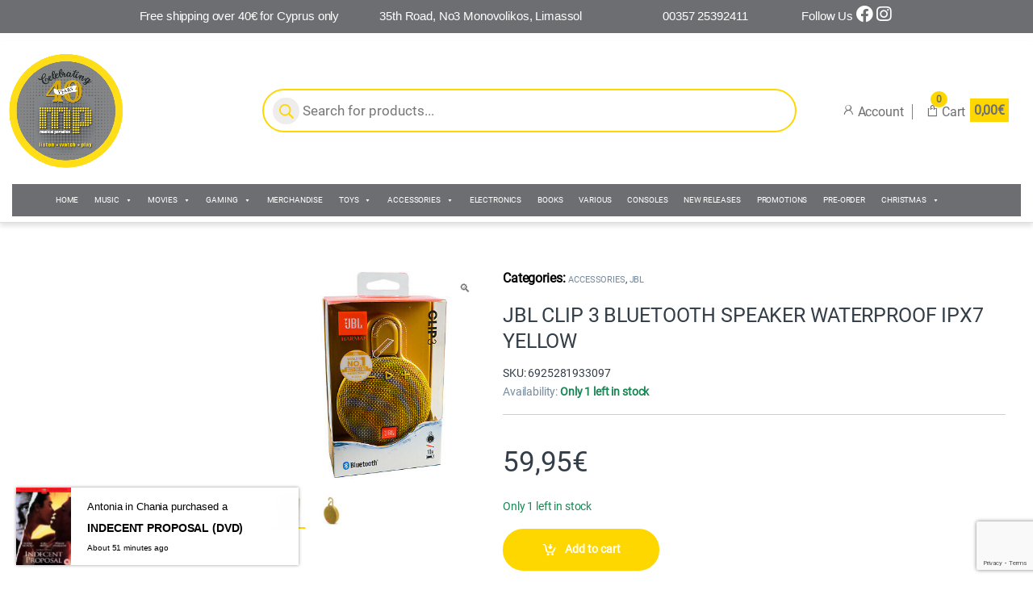

--- FILE ---
content_type: text/html; charset=UTF-8
request_url: https://musicalparadise.com/product/jbl-clip-3-bluetooth-speaker-waterproof-ipx7-yellow/
body_size: 81886
content:
<!DOCTYPE html>
<html lang="en-US" prefix="og: https://ogp.me/ns#">
<head>
<meta charset="UTF-8">
<meta name="viewport" content="width=device-width, initial-scale=1">
<link rel="profile" href="http://gmpg.org/xfn/11">
<link rel="pingback" href="https://musicalparadise.com/xmlrpc.php">

	<style>img:is([sizes="auto" i], [sizes^="auto," i]) { contain-intrinsic-size: 3000px 1500px }</style>
	
<!-- Search Engine Optimization by Rank Math - https://s.rankmath.com/home -->
<title>JBL CLIP 3 BLUETOOTH SPEAKER WATERPROOF IPX7 YELLOW - Musical Paradise | CD | DVD | GAMES | BOOKS | ELECTRONICS | MERCHANDISE | CONSOLES</title>
<meta name="description" content="This text is machine translated."/>
<meta name="robots" content="follow, index, max-snippet:-1, max-video-preview:-1, max-image-preview:large"/>
<link rel="canonical" href="https://musicalparadise.com/product/jbl-clip-3-bluetooth-speaker-waterproof-ipx7-yellow/" />
<meta property="og:locale" content="en_US" />
<meta property="og:type" content="product" />
<meta property="og:title" content="JBL CLIP 3 BLUETOOTH SPEAKER WATERPROOF IPX7 YELLOW - Musical Paradise | CD | DVD | GAMES | BOOKS | ELECTRONICS | MERCHANDISE | CONSOLES" />
<meta property="og:description" content="This text is machine translated." />
<meta property="og:url" content="https://musicalparadise.com/product/jbl-clip-3-bluetooth-speaker-waterproof-ipx7-yellow/" />
<meta property="og:site_name" content="Musical Paradise | CD | DVD | GAMES | BOOKS | ELECTRONICS | MERCHANDISE | CONSOLES" />
<meta property="og:updated_time" content="2025-09-25T20:25:22+00:00" />
<meta property="og:image" content="https://musicalparadise.com/wp-content/uploads/2021/03/4h0d7zkgnKAbiWAIuj5rr5dN0kYcpx1X.jpg" />
<meta property="og:image:secure_url" content="https://musicalparadise.com/wp-content/uploads/2021/03/4h0d7zkgnKAbiWAIuj5rr5dN0kYcpx1X.jpg" />
<meta property="og:image:width" content="400" />
<meta property="og:image:height" content="400" />
<meta property="og:image:alt" content="46513" />
<meta property="og:image:type" content="image/jpeg" />
<meta property="product:price:amount" content="50.38" />
<meta property="product:price:currency" content="EUR" />
<meta property="product:availability" content="instock" />
<meta name="twitter:card" content="summary_large_image" />
<meta name="twitter:title" content="JBL CLIP 3 BLUETOOTH SPEAKER WATERPROOF IPX7 YELLOW - Musical Paradise | CD | DVD | GAMES | BOOKS | ELECTRONICS | MERCHANDISE | CONSOLES" />
<meta name="twitter:description" content="This text is machine translated." />
<meta name="twitter:image" content="https://musicalparadise.com/wp-content/uploads/2021/03/4h0d7zkgnKAbiWAIuj5rr5dN0kYcpx1X.jpg" />
<meta name="twitter:label1" content="Price" />
<meta name="twitter:data1" content="50,38&euro;" />
<meta name="twitter:label2" content="Availability" />
<meta name="twitter:data2" content="Only 1 left in stock" />
<script type="application/ld+json" class="rank-math-schema">{"@context":"https://schema.org","@graph":[{"@type":["Store","Organization"],"@id":"https://musicalparadise.com/#organization","name":"Musical Paradise | MUSIC RECORDS | GAMING | PC | PS5 | TOYS","url":"https://musicalparadise.com","email":"sales@musicalparadise.com","logo":{"@type":"ImageObject","@id":"https://musicalparadise.com/#logo","url":"https://musicalparadise.com/wp-content/uploads/2023/08/MusicalParadise_40Years-1-150x150.webp","contentUrl":"https://musicalparadise.com/wp-content/uploads/2023/08/MusicalParadise_40Years-1-150x150.webp","caption":"Musical Paradise | MUSIC RECORDS | GAMING | PC | PS5 | TOYS","inLanguage":"en-US"},"openingHours":["Monday,Tuesday,Wednesday,Thursday,Friday,Saturday,Sunday 09:00-17:00"],"image":{"@id":"https://musicalparadise.com/#logo"}},{"@type":"WebSite","@id":"https://musicalparadise.com/#website","url":"https://musicalparadise.com","name":"Musical Paradise | MUSIC RECORDS | GAMING | PC | PS5 | TOYS","publisher":{"@id":"https://musicalparadise.com/#organization"},"inLanguage":"en-US"},{"@type":"ImageObject","@id":"https://musicalparadise.com/wp-content/uploads/2021/03/4h0d7zkgnKAbiWAIuj5rr5dN0kYcpx1X.jpg","url":"https://musicalparadise.com/wp-content/uploads/2021/03/4h0d7zkgnKAbiWAIuj5rr5dN0kYcpx1X.jpg","width":"400","height":"400","caption":"46513","inLanguage":"en-US"},{"@type":"ItemPage","@id":"https://musicalparadise.com/product/jbl-clip-3-bluetooth-speaker-waterproof-ipx7-yellow/#webpage","url":"https://musicalparadise.com/product/jbl-clip-3-bluetooth-speaker-waterproof-ipx7-yellow/","name":"JBL CLIP 3 BLUETOOTH SPEAKER WATERPROOF IPX7 YELLOW - Musical Paradise | CD | DVD | GAMES | BOOKS | ELECTRONICS | MERCHANDISE | CONSOLES","datePublished":"2021-03-27T13:33:50+00:00","dateModified":"2025-09-25T20:25:22+00:00","isPartOf":{"@id":"https://musicalparadise.com/#website"},"primaryImageOfPage":{"@id":"https://musicalparadise.com/wp-content/uploads/2021/03/4h0d7zkgnKAbiWAIuj5rr5dN0kYcpx1X.jpg"},"inLanguage":"en-US"},{"@type":"Product","name":"JBL CLIP 3 BLUETOOTH SPEAKER WATERPROOF IPX7 YELLOW - Musical Paradise | CD | DVD | GAMES | BOOKS | ELECTRONICS | MERCHANDISE | CONSOLES","description":"This text is machine translated.","sku":"6925281933097","category":"ACCESSORIES","mainEntityOfPage":{"@id":"https://musicalparadise.com/product/jbl-clip-3-bluetooth-speaker-waterproof-ipx7-yellow/#webpage"},"weight":{"@type":"QuantitativeValue","unitCode":"GRM","value":"340"},"offers":{"@type":"Offer","price":"50.38","priceCurrency":"EUR","priceValidUntil":"2027-12-31","availability":"https://schema.org/InStock","itemCondition":"NewCondition","url":"https://musicalparadise.com/product/jbl-clip-3-bluetooth-speaker-waterproof-ipx7-yellow/","seller":{"@type":"Organization","@id":"https://musicalparadise.com/","name":"Musical Paradise | MUSIC RECORDS | GAMING | PC | PS5 | TOYS","url":"https://musicalparadise.com","logo":""},"priceSpecification":{"price":"50.38","priceCurrency":"EUR","valueAddedTaxIncluded":"false"}},"@id":"https://musicalparadise.com/product/jbl-clip-3-bluetooth-speaker-waterproof-ipx7-yellow/#richSnippet","image":{"@id":"https://musicalparadise.com/wp-content/uploads/2021/03/4h0d7zkgnKAbiWAIuj5rr5dN0kYcpx1X.jpg"}}]}</script>
<!-- /Rank Math WordPress SEO plugin -->

<link rel='dns-prefetch' href='//fonts.googleapis.com' />
<link rel="alternate" type="application/rss+xml" title="Musical Paradise | CD | DVD | GAMES | BOOKS | ELECTRONICS | MERCHANDISE | CONSOLES &raquo; Feed" href="https://musicalparadise.com/feed/" />
<link rel="alternate" type="application/rss+xml" title="Musical Paradise | CD | DVD | GAMES | BOOKS | ELECTRONICS | MERCHANDISE | CONSOLES &raquo; Comments Feed" href="https://musicalparadise.com/comments/feed/" />
<script type="text/javascript">
/* <![CDATA[ */
window._wpemojiSettings = {"baseUrl":"https:\/\/s.w.org\/images\/core\/emoji\/15.0.3\/72x72\/","ext":".png","svgUrl":"https:\/\/s.w.org\/images\/core\/emoji\/15.0.3\/svg\/","svgExt":".svg","source":{"concatemoji":"https:\/\/musicalparadise.com\/wp-includes\/js\/wp-emoji-release.min.js?ver=6.7.4"}};
/*! This file is auto-generated */
!function(i,n){var o,s,e;function c(e){try{var t={supportTests:e,timestamp:(new Date).valueOf()};sessionStorage.setItem(o,JSON.stringify(t))}catch(e){}}function p(e,t,n){e.clearRect(0,0,e.canvas.width,e.canvas.height),e.fillText(t,0,0);var t=new Uint32Array(e.getImageData(0,0,e.canvas.width,e.canvas.height).data),r=(e.clearRect(0,0,e.canvas.width,e.canvas.height),e.fillText(n,0,0),new Uint32Array(e.getImageData(0,0,e.canvas.width,e.canvas.height).data));return t.every(function(e,t){return e===r[t]})}function u(e,t,n){switch(t){case"flag":return n(e,"\ud83c\udff3\ufe0f\u200d\u26a7\ufe0f","\ud83c\udff3\ufe0f\u200b\u26a7\ufe0f")?!1:!n(e,"\ud83c\uddfa\ud83c\uddf3","\ud83c\uddfa\u200b\ud83c\uddf3")&&!n(e,"\ud83c\udff4\udb40\udc67\udb40\udc62\udb40\udc65\udb40\udc6e\udb40\udc67\udb40\udc7f","\ud83c\udff4\u200b\udb40\udc67\u200b\udb40\udc62\u200b\udb40\udc65\u200b\udb40\udc6e\u200b\udb40\udc67\u200b\udb40\udc7f");case"emoji":return!n(e,"\ud83d\udc26\u200d\u2b1b","\ud83d\udc26\u200b\u2b1b")}return!1}function f(e,t,n){var r="undefined"!=typeof WorkerGlobalScope&&self instanceof WorkerGlobalScope?new OffscreenCanvas(300,150):i.createElement("canvas"),a=r.getContext("2d",{willReadFrequently:!0}),o=(a.textBaseline="top",a.font="600 32px Arial",{});return e.forEach(function(e){o[e]=t(a,e,n)}),o}function t(e){var t=i.createElement("script");t.src=e,t.defer=!0,i.head.appendChild(t)}"undefined"!=typeof Promise&&(o="wpEmojiSettingsSupports",s=["flag","emoji"],n.supports={everything:!0,everythingExceptFlag:!0},e=new Promise(function(e){i.addEventListener("DOMContentLoaded",e,{once:!0})}),new Promise(function(t){var n=function(){try{var e=JSON.parse(sessionStorage.getItem(o));if("object"==typeof e&&"number"==typeof e.timestamp&&(new Date).valueOf()<e.timestamp+604800&&"object"==typeof e.supportTests)return e.supportTests}catch(e){}return null}();if(!n){if("undefined"!=typeof Worker&&"undefined"!=typeof OffscreenCanvas&&"undefined"!=typeof URL&&URL.createObjectURL&&"undefined"!=typeof Blob)try{var e="postMessage("+f.toString()+"("+[JSON.stringify(s),u.toString(),p.toString()].join(",")+"));",r=new Blob([e],{type:"text/javascript"}),a=new Worker(URL.createObjectURL(r),{name:"wpTestEmojiSupports"});return void(a.onmessage=function(e){c(n=e.data),a.terminate(),t(n)})}catch(e){}c(n=f(s,u,p))}t(n)}).then(function(e){for(var t in e)n.supports[t]=e[t],n.supports.everything=n.supports.everything&&n.supports[t],"flag"!==t&&(n.supports.everythingExceptFlag=n.supports.everythingExceptFlag&&n.supports[t]);n.supports.everythingExceptFlag=n.supports.everythingExceptFlag&&!n.supports.flag,n.DOMReady=!1,n.readyCallback=function(){n.DOMReady=!0}}).then(function(){return e}).then(function(){var e;n.supports.everything||(n.readyCallback(),(e=n.source||{}).concatemoji?t(e.concatemoji):e.wpemoji&&e.twemoji&&(t(e.twemoji),t(e.wpemoji)))}))}((window,document),window._wpemojiSettings);
/* ]]> */
</script>
        <link id="woocommerce-notification-fonts" rel="preload" href="https://musicalparadise.com/wp-content/plugins/woocommerce-notification/fonts/icons-close.woff2" as="font" crossorigin>
		<link rel='stylesheet' id='sbi_styles-css' href='https://musicalparadise.com/wp-content/plugins/instagram-feed/css/sbi-styles.min.css?ver=6.8.0' type='text/css' media='all' />
<style id='wp-emoji-styles-inline-css' type='text/css'>

	img.wp-smiley, img.emoji {
		display: inline !important;
		border: none !important;
		box-shadow: none !important;
		height: 1em !important;
		width: 1em !important;
		margin: 0 0.07em !important;
		vertical-align: -0.1em !important;
		background: none !important;
		padding: 0 !important;
	}
</style>
<link rel='stylesheet' id='wp-block-library-css' href='https://musicalparadise.com/wp-includes/css/dist/block-library/style.min.css?ver=6.7.4' type='text/css' media='all' />
<link rel='stylesheet' id='wpzoom-social-icons-block-style-css' href='https://musicalparadise.com/wp-content/plugins/social-icons-widget-by-wpzoom/block/dist/style-wpzoom-social-icons.css?ver=4.2.18' type='text/css' media='all' />
<style id='classic-theme-styles-inline-css' type='text/css'>
/*! This file is auto-generated */
.wp-block-button__link{color:#fff;background-color:#32373c;border-radius:9999px;box-shadow:none;text-decoration:none;padding:calc(.667em + 2px) calc(1.333em + 2px);font-size:1.125em}.wp-block-file__button{background:#32373c;color:#fff;text-decoration:none}
</style>
<style id='global-styles-inline-css' type='text/css'>
:root{--wp--preset--aspect-ratio--square: 1;--wp--preset--aspect-ratio--4-3: 4/3;--wp--preset--aspect-ratio--3-4: 3/4;--wp--preset--aspect-ratio--3-2: 3/2;--wp--preset--aspect-ratio--2-3: 2/3;--wp--preset--aspect-ratio--16-9: 16/9;--wp--preset--aspect-ratio--9-16: 9/16;--wp--preset--color--black: #000000;--wp--preset--color--cyan-bluish-gray: #abb8c3;--wp--preset--color--white: #ffffff;--wp--preset--color--pale-pink: #f78da7;--wp--preset--color--vivid-red: #cf2e2e;--wp--preset--color--luminous-vivid-orange: #ff6900;--wp--preset--color--luminous-vivid-amber: #fcb900;--wp--preset--color--light-green-cyan: #7bdcb5;--wp--preset--color--vivid-green-cyan: #00d084;--wp--preset--color--pale-cyan-blue: #8ed1fc;--wp--preset--color--vivid-cyan-blue: #0693e3;--wp--preset--color--vivid-purple: #9b51e0;--wp--preset--gradient--vivid-cyan-blue-to-vivid-purple: linear-gradient(135deg,rgba(6,147,227,1) 0%,rgb(155,81,224) 100%);--wp--preset--gradient--light-green-cyan-to-vivid-green-cyan: linear-gradient(135deg,rgb(122,220,180) 0%,rgb(0,208,130) 100%);--wp--preset--gradient--luminous-vivid-amber-to-luminous-vivid-orange: linear-gradient(135deg,rgba(252,185,0,1) 0%,rgba(255,105,0,1) 100%);--wp--preset--gradient--luminous-vivid-orange-to-vivid-red: linear-gradient(135deg,rgba(255,105,0,1) 0%,rgb(207,46,46) 100%);--wp--preset--gradient--very-light-gray-to-cyan-bluish-gray: linear-gradient(135deg,rgb(238,238,238) 0%,rgb(169,184,195) 100%);--wp--preset--gradient--cool-to-warm-spectrum: linear-gradient(135deg,rgb(74,234,220) 0%,rgb(151,120,209) 20%,rgb(207,42,186) 40%,rgb(238,44,130) 60%,rgb(251,105,98) 80%,rgb(254,248,76) 100%);--wp--preset--gradient--blush-light-purple: linear-gradient(135deg,rgb(255,206,236) 0%,rgb(152,150,240) 100%);--wp--preset--gradient--blush-bordeaux: linear-gradient(135deg,rgb(254,205,165) 0%,rgb(254,45,45) 50%,rgb(107,0,62) 100%);--wp--preset--gradient--luminous-dusk: linear-gradient(135deg,rgb(255,203,112) 0%,rgb(199,81,192) 50%,rgb(65,88,208) 100%);--wp--preset--gradient--pale-ocean: linear-gradient(135deg,rgb(255,245,203) 0%,rgb(182,227,212) 50%,rgb(51,167,181) 100%);--wp--preset--gradient--electric-grass: linear-gradient(135deg,rgb(202,248,128) 0%,rgb(113,206,126) 100%);--wp--preset--gradient--midnight: linear-gradient(135deg,rgb(2,3,129) 0%,rgb(40,116,252) 100%);--wp--preset--font-size--small: 13px;--wp--preset--font-size--medium: 20px;--wp--preset--font-size--large: 36px;--wp--preset--font-size--x-large: 42px;--wp--preset--font-family--inter: "Inter", sans-serif;--wp--preset--font-family--cardo: Cardo;--wp--preset--spacing--20: 0.44rem;--wp--preset--spacing--30: 0.67rem;--wp--preset--spacing--40: 1rem;--wp--preset--spacing--50: 1.5rem;--wp--preset--spacing--60: 2.25rem;--wp--preset--spacing--70: 3.38rem;--wp--preset--spacing--80: 5.06rem;--wp--preset--shadow--natural: 6px 6px 9px rgba(0, 0, 0, 0.2);--wp--preset--shadow--deep: 12px 12px 50px rgba(0, 0, 0, 0.4);--wp--preset--shadow--sharp: 6px 6px 0px rgba(0, 0, 0, 0.2);--wp--preset--shadow--outlined: 6px 6px 0px -3px rgba(255, 255, 255, 1), 6px 6px rgba(0, 0, 0, 1);--wp--preset--shadow--crisp: 6px 6px 0px rgba(0, 0, 0, 1);}:where(.is-layout-flex){gap: 0.5em;}:where(.is-layout-grid){gap: 0.5em;}body .is-layout-flex{display: flex;}.is-layout-flex{flex-wrap: wrap;align-items: center;}.is-layout-flex > :is(*, div){margin: 0;}body .is-layout-grid{display: grid;}.is-layout-grid > :is(*, div){margin: 0;}:where(.wp-block-columns.is-layout-flex){gap: 2em;}:where(.wp-block-columns.is-layout-grid){gap: 2em;}:where(.wp-block-post-template.is-layout-flex){gap: 1.25em;}:where(.wp-block-post-template.is-layout-grid){gap: 1.25em;}.has-black-color{color: var(--wp--preset--color--black) !important;}.has-cyan-bluish-gray-color{color: var(--wp--preset--color--cyan-bluish-gray) !important;}.has-white-color{color: var(--wp--preset--color--white) !important;}.has-pale-pink-color{color: var(--wp--preset--color--pale-pink) !important;}.has-vivid-red-color{color: var(--wp--preset--color--vivid-red) !important;}.has-luminous-vivid-orange-color{color: var(--wp--preset--color--luminous-vivid-orange) !important;}.has-luminous-vivid-amber-color{color: var(--wp--preset--color--luminous-vivid-amber) !important;}.has-light-green-cyan-color{color: var(--wp--preset--color--light-green-cyan) !important;}.has-vivid-green-cyan-color{color: var(--wp--preset--color--vivid-green-cyan) !important;}.has-pale-cyan-blue-color{color: var(--wp--preset--color--pale-cyan-blue) !important;}.has-vivid-cyan-blue-color{color: var(--wp--preset--color--vivid-cyan-blue) !important;}.has-vivid-purple-color{color: var(--wp--preset--color--vivid-purple) !important;}.has-black-background-color{background-color: var(--wp--preset--color--black) !important;}.has-cyan-bluish-gray-background-color{background-color: var(--wp--preset--color--cyan-bluish-gray) !important;}.has-white-background-color{background-color: var(--wp--preset--color--white) !important;}.has-pale-pink-background-color{background-color: var(--wp--preset--color--pale-pink) !important;}.has-vivid-red-background-color{background-color: var(--wp--preset--color--vivid-red) !important;}.has-luminous-vivid-orange-background-color{background-color: var(--wp--preset--color--luminous-vivid-orange) !important;}.has-luminous-vivid-amber-background-color{background-color: var(--wp--preset--color--luminous-vivid-amber) !important;}.has-light-green-cyan-background-color{background-color: var(--wp--preset--color--light-green-cyan) !important;}.has-vivid-green-cyan-background-color{background-color: var(--wp--preset--color--vivid-green-cyan) !important;}.has-pale-cyan-blue-background-color{background-color: var(--wp--preset--color--pale-cyan-blue) !important;}.has-vivid-cyan-blue-background-color{background-color: var(--wp--preset--color--vivid-cyan-blue) !important;}.has-vivid-purple-background-color{background-color: var(--wp--preset--color--vivid-purple) !important;}.has-black-border-color{border-color: var(--wp--preset--color--black) !important;}.has-cyan-bluish-gray-border-color{border-color: var(--wp--preset--color--cyan-bluish-gray) !important;}.has-white-border-color{border-color: var(--wp--preset--color--white) !important;}.has-pale-pink-border-color{border-color: var(--wp--preset--color--pale-pink) !important;}.has-vivid-red-border-color{border-color: var(--wp--preset--color--vivid-red) !important;}.has-luminous-vivid-orange-border-color{border-color: var(--wp--preset--color--luminous-vivid-orange) !important;}.has-luminous-vivid-amber-border-color{border-color: var(--wp--preset--color--luminous-vivid-amber) !important;}.has-light-green-cyan-border-color{border-color: var(--wp--preset--color--light-green-cyan) !important;}.has-vivid-green-cyan-border-color{border-color: var(--wp--preset--color--vivid-green-cyan) !important;}.has-pale-cyan-blue-border-color{border-color: var(--wp--preset--color--pale-cyan-blue) !important;}.has-vivid-cyan-blue-border-color{border-color: var(--wp--preset--color--vivid-cyan-blue) !important;}.has-vivid-purple-border-color{border-color: var(--wp--preset--color--vivid-purple) !important;}.has-vivid-cyan-blue-to-vivid-purple-gradient-background{background: var(--wp--preset--gradient--vivid-cyan-blue-to-vivid-purple) !important;}.has-light-green-cyan-to-vivid-green-cyan-gradient-background{background: var(--wp--preset--gradient--light-green-cyan-to-vivid-green-cyan) !important;}.has-luminous-vivid-amber-to-luminous-vivid-orange-gradient-background{background: var(--wp--preset--gradient--luminous-vivid-amber-to-luminous-vivid-orange) !important;}.has-luminous-vivid-orange-to-vivid-red-gradient-background{background: var(--wp--preset--gradient--luminous-vivid-orange-to-vivid-red) !important;}.has-very-light-gray-to-cyan-bluish-gray-gradient-background{background: var(--wp--preset--gradient--very-light-gray-to-cyan-bluish-gray) !important;}.has-cool-to-warm-spectrum-gradient-background{background: var(--wp--preset--gradient--cool-to-warm-spectrum) !important;}.has-blush-light-purple-gradient-background{background: var(--wp--preset--gradient--blush-light-purple) !important;}.has-blush-bordeaux-gradient-background{background: var(--wp--preset--gradient--blush-bordeaux) !important;}.has-luminous-dusk-gradient-background{background: var(--wp--preset--gradient--luminous-dusk) !important;}.has-pale-ocean-gradient-background{background: var(--wp--preset--gradient--pale-ocean) !important;}.has-electric-grass-gradient-background{background: var(--wp--preset--gradient--electric-grass) !important;}.has-midnight-gradient-background{background: var(--wp--preset--gradient--midnight) !important;}.has-small-font-size{font-size: var(--wp--preset--font-size--small) !important;}.has-medium-font-size{font-size: var(--wp--preset--font-size--medium) !important;}.has-large-font-size{font-size: var(--wp--preset--font-size--large) !important;}.has-x-large-font-size{font-size: var(--wp--preset--font-size--x-large) !important;}
:where(.wp-block-post-template.is-layout-flex){gap: 1.25em;}:where(.wp-block-post-template.is-layout-grid){gap: 1.25em;}
:where(.wp-block-columns.is-layout-flex){gap: 2em;}:where(.wp-block-columns.is-layout-grid){gap: 2em;}
:root :where(.wp-block-pullquote){font-size: 1.5em;line-height: 1.6;}
</style>
<link rel='stylesheet' id='contact-form-7-css' href='https://musicalparadise.com/wp-content/plugins/contact-form-7/includes/css/styles.css?ver=6.1' type='text/css' media='all' />
<link rel='stylesheet' id='image-hover-effects-css-css' href='https://musicalparadise.com/wp-content/plugins/mega-addons-for-visual-composer/css/ihover.css?ver=6.7.4' type='text/css' media='all' />
<link rel='stylesheet' id='style-css-css' href='https://musicalparadise.com/wp-content/plugins/mega-addons-for-visual-composer/css/style.css?ver=6.7.4' type='text/css' media='all' />
<link rel='stylesheet' id='font-awesome-latest-css' href='https://musicalparadise.com/wp-content/plugins/mega-addons-for-visual-composer/css/font-awesome/css/all.css?ver=6.7.4' type='text/css' media='all' />
<link rel='stylesheet' id='topbar-css' href='https://musicalparadise.com/wp-content/plugins/top-bar/inc/../css/topbar_style.css?ver=6.7.4' type='text/css' media='all' />
<link rel='stylesheet' id='woocommerce-notification-icons-close-css' href='https://musicalparadise.com/wp-content/plugins/woocommerce-notification/css/icons-close.css?ver=1.4.2' type='text/css' media='all' />
<link rel='stylesheet' id='woocommerce-notification-css' href='https://musicalparadise.com/wp-content/plugins/woocommerce-notification/css/woocommerce-notification.min.css?ver=1.4.2' type='text/css' media='all' />
<style id='woocommerce-notification-inline-css' type='text/css'>
#message-purchased #notify-close:before{color:#000000;}#message-purchased .message-purchase-main{overflow:hidden}#message-purchased .wn-notification-image-wrapper{padding:0;}#message-purchased .wn-notification-message-container{padding-left:20px;}
                #message-purchased .message-purchase-main{
                        background-color: #ffffff;                       
                        color:#000000 !important;
                        border-radius:0px ;
                }#message-purchased .message-purchase-main p, #message-purchased .message-purchase-main p small{
                        color:#000000 !important;
                }
                 #message-purchased .message-purchase-main p a, #message-purchased .message-purchase-main p span{
                        color:#000000 !important;
                }
</style>
<link rel='stylesheet' id='photoswipe-css' href='https://musicalparadise.com/wp-content/plugins/woocommerce/assets/css/photoswipe/photoswipe.min.css?ver=9.4.4' type='text/css' media='all' />
<link rel='stylesheet' id='photoswipe-default-skin-css' href='https://musicalparadise.com/wp-content/plugins/woocommerce/assets/css/photoswipe/default-skin/default-skin.min.css?ver=9.4.4' type='text/css' media='all' />
<style id='woocommerce-inline-inline-css' type='text/css'>
.woocommerce form .form-row .required { visibility: visible; }
.stock.in-stock { display: none; }
.woocommerce form .form-row .required { visibility: visible; }
</style>
<link rel='stylesheet' id='advance-ecommerce-tracking-css' href='https://musicalparadise.com/wp-content/plugins/woo-ecommerce-tracking-for-google-and-facebook/public/css/advance-ecommerce-tracking-public.css?ver=3.8.1' type='text/css' media='all' />
<link rel='stylesheet' id='select2-css' href='https://musicalparadise.com/wp-content/plugins/woocommerce/assets/css/select2.css?ver=9.4.4' type='text/css' media='all' />
<link rel='stylesheet' id='b2bking_main_style-css' href='https://musicalparadise.com/wp-content/plugins/b2bking/public/../includes/assets/css/style.min.css?ver=v5.1.70' type='text/css' media='all' />
<link rel='stylesheet' id='megamenu-css' href='https://musicalparadise.com/wp-content/uploads/maxmegamenu/style.css?ver=3789c5' type='text/css' media='all' />
<link rel='stylesheet' id='dashicons-css' href='https://musicalparadise.com/wp-includes/css/dashicons.min.css?ver=6.7.4' type='text/css' media='all' />
<style id='dashicons-inline-css' type='text/css'>
[data-font="Dashicons"]:before {font-family: 'Dashicons' !important;content: attr(data-icon) !important;speak: none !important;font-weight: normal !important;font-variant: normal !important;text-transform: none !important;line-height: 1 !important;font-style: normal !important;-webkit-font-smoothing: antialiased !important;-moz-osx-font-smoothing: grayscale !important;}
</style>
<link rel='stylesheet' id='dgwt-wcas-style-css' href='https://musicalparadise.com/wp-content/plugins/ajax-search-for-woocommerce-premium/assets/css/style.min.css?ver=1.28.1' type='text/css' media='all' />
<link rel='stylesheet' id='electro-fonts-css' href='https://fonts.googleapis.com/css2?family=Inter:wght@300;400;600;700&#038;display=swap' type='text/css' media='all' />
<link rel='stylesheet' id='font-electro-css' href='https://musicalparadise.com/wp-content/themes/electro/assets/css/font-electro.css?ver=3.3.9' type='text/css' media='all' />
<link rel='stylesheet' id='fontawesome-css' href='https://musicalparadise.com/wp-content/themes/electro/assets/vendor/fontawesome/css/all.min.css?ver=3.3.9' type='text/css' media='all' />
<link rel='stylesheet' id='animate-css-css' href='https://musicalparadise.com/wp-content/themes/electro/assets/vendor/animate.css/animate.min.css?ver=3.3.9' type='text/css' media='all' />
<link rel='stylesheet' id='electro-style-css' href='https://musicalparadise.com/wp-content/themes/electro/style.min.css?ver=3.3.9' type='text/css' media='all' />
<link rel='stylesheet' id='electro-color-css' href='https://musicalparadise.com/wp-content/themes/electro/assets/css/colors/yellow.min.css?ver=3.3.9' type='text/css' media='all' />
<link rel='stylesheet' id='flexible-shipping-free-shipping-css' href='https://musicalparadise.com/wp-content/plugins/flexible-shipping/assets/dist/css/free-shipping.css?ver=4.25.8.2' type='text/css' media='all' />
<link rel='stylesheet' id='wpzoom-social-icons-socicon-css' href='https://musicalparadise.com/wp-content/plugins/social-icons-widget-by-wpzoom/assets/css/wpzoom-socicon.css?ver=1719831281' type='text/css' media='all' />
<link rel='stylesheet' id='wpzoom-social-icons-genericons-css' href='https://musicalparadise.com/wp-content/plugins/social-icons-widget-by-wpzoom/assets/css/genericons.css?ver=1719831281' type='text/css' media='all' />
<link rel='stylesheet' id='wpzoom-social-icons-academicons-css' href='https://musicalparadise.com/wp-content/plugins/social-icons-widget-by-wpzoom/assets/css/academicons.min.css?ver=1719831281' type='text/css' media='all' />
<link rel='stylesheet' id='wpzoom-social-icons-font-awesome-3-css' href='https://musicalparadise.com/wp-content/plugins/social-icons-widget-by-wpzoom/assets/css/font-awesome-3.min.css?ver=1719831281' type='text/css' media='all' />
<link rel='stylesheet' id='wpzoom-social-icons-styles-css' href='https://musicalparadise.com/wp-content/plugins/social-icons-widget-by-wpzoom/assets/css/wpzoom-social-icons-styles.css?ver=1719831281' type='text/css' media='all' />
<link rel='stylesheet' id='font-awesome-css' href='https://musicalparadise.com/wp-content/plugins/woorousell/assets/css/font-awesome.min.css?ver=4.7.0' type='text/css' media='all' />
<style id='font-awesome-inline-css' type='text/css'>
[data-font="FontAwesome"]:before {font-family: 'FontAwesome' !important;content: attr(data-icon) !important;speak: none !important;font-weight: normal !important;font-variant: normal !important;text-transform: none !important;line-height: 1 !important;font-style: normal !important;-webkit-font-smoothing: antialiased !important;-moz-osx-font-smoothing: grayscale !important;}
</style>
<link rel='stylesheet' id='woorousell-css' href='https://musicalparadise.com/wp-content/plugins/woorousell/assets/css/core.css?ver=1.1.0' type='text/css' media='all' />
<link rel='stylesheet' id='bsf-Defaults-css' href='https://musicalparadise.com/wp-content/uploads/smile_fonts/Defaults/Defaults.css?ver=3.19.13' type='text/css' media='all' />
<link rel='stylesheet' id='sib-front-css-css' href='https://musicalparadise.com/wp-content/plugins/mailin/css/mailin-front.css?ver=6.7.4' type='text/css' media='all' />
<link rel='preload' as='font'  id='wpzoom-social-icons-font-academicons-woff2-css' href='https://musicalparadise.com/wp-content/plugins/social-icons-widget-by-wpzoom/assets/font/academicons.woff2?v=1.9.2'  type='font/woff2' crossorigin />
<link rel='preload' as='font'  id='wpzoom-social-icons-font-fontawesome-3-woff2-css' href='https://musicalparadise.com/wp-content/plugins/social-icons-widget-by-wpzoom/assets/font/fontawesome-webfont.woff2?v=4.7.0'  type='font/woff2' crossorigin />
<link rel='preload' as='font'  id='wpzoom-social-icons-font-genericons-woff-css' href='https://musicalparadise.com/wp-content/plugins/social-icons-widget-by-wpzoom/assets/font/Genericons.woff'  type='font/woff' crossorigin />
<link rel='preload' as='font'  id='wpzoom-social-icons-font-socicon-woff2-css' href='https://musicalparadise.com/wp-content/plugins/social-icons-widget-by-wpzoom/assets/font/socicon.woff2?v=4.2.18'  type='font/woff2' crossorigin />
<script type="text/javascript" src="https://musicalparadise.com/wp-includes/js/dist/hooks.min.js?ver=4d63a3d491d11ffd8ac6" id="wp-hooks-js"></script>
<script type="text/javascript" src="https://musicalparadise.com/wp-includes/js/dist/i18n.min.js?ver=5e580eb46a90c2b997e6" id="wp-i18n-js"></script>
<script type="text/javascript" id="wp-i18n-js-after">
/* <![CDATA[ */
wp.i18n.setLocaleData( { 'text direction\u0004ltr': [ 'ltr' ] } );
/* ]]> */
</script>
<script type="text/javascript" src="https://musicalparadise.com/wp-includes/js/jquery/jquery.min.js?ver=3.7.1" id="jquery-core-js"></script>
<script type="text/javascript" src="https://musicalparadise.com/wp-includes/js/jquery/jquery-migrate.min.js?ver=3.4.1" id="jquery-migrate-js"></script>
<script type="text/javascript" id="topbar_frontjs-js-extra">
/* <![CDATA[ */
var tpbr_settings = {"fixed":"notfixed","user_who":"notloggedin","guests_or_users":"all","message":"<span class=\"top_bar\">Free shipping over 40\u20ac for Cyprus only<\/span><span class=\"topbar\">35th Road, No3 Monovolikos, Limassol<\/span><span class=\"topbar\">00357 25392411<\/span><span class=\"top_bar\">Follow Us   <a href=\"https:\/\/www.facebook.com\/musicalparadisecy\" target=\"_blank\" class=\"top_facebook\"><i class=\"fab fa-facebook fa-2x\"><\/i><\/a> <a href=\"https:\/\/www.instagram.com\/musicalparadise___\/?igshid=bg0dqxc1jfu2&fbclid=IwAR0tH4iAGEsbvNioVceDDOj6AYp5PHz1Bx-UC3Mg1TFgeQoepOEDKOLkpeU\" target=\"_blank\" class=\"top_insta\"><i class=\"fab fa-instagram fa-2x\"><\/i><\/a><\/span>","status":"active","yn_button":"nobutton","color":"#6d6e72","button_text":"","button_url":"","button_behavior":"samewindow","is_admin_bar":"no","detect_sticky":"0"};
/* ]]> */
</script>
<script type="text/javascript" src="https://musicalparadise.com/wp-content/plugins/top-bar/inc/../js/tpbr_front.min.js?ver=6.7.4" id="topbar_frontjs-js"></script>
<script type="text/javascript" id="woocommerce-notification-js-extra">
/* <![CDATA[ */
var _woocommerce_notification_params = {"str_about":"About","str_ago":"ago","str_day":"day","str_days":"days","str_hour":"hour","str_hours":"hours","str_min":"minute","str_mins":"minutes","str_secs":"secs","str_few_sec":"a few seconds","time_close":"24","show_close":"0","change_virtual_time":"","change_message_number":"","loop":"1","loop_session":"0","loop_session_total":"60","loop_session_duration":"3600","display_time":"5","next_time":"35","notification_per_page":"60","display_effect":"fade-in","hidden_effect":"fade-out","redirect_target":"0","image":"0","messages":["{first_name} in {city} purchased a {product_with_link} {time_ago}","{product_with_link} {custom}"],"message_custom":"{number} people seeing this product right now","message_number_min":"40","message_number_max":"300","detect":"1","time":"1","names":["S29zdGFzDQ==","UGFuYWdpb3Rpcw0=","VmFuZ2VsaXMN","RGltaXRyaXMN","UGFudGVsaXMN","R2VvcmdpYQ0=","QW50b25pYQ0=","RWxlbmkN","RWlyaW5pDQ==","TWFyaW5hDQ==","Rm90ZWluaQ0=","Q2hyaXN0aW5hDQ==","TWFyaWEN","VmFzaWxpcw0=","R2lhbm5pcw0=","R2lvcmdvcw0=","TWFraXM="],"cities":["QXRoZW5zDQ==","UGlyYWV1cw0=","VGhlc3NhbG9uaWtpDQ==","UGF0cmEN","Q2hhbmlhDQ==","UmhvZGVzDQ==","SGVyYWtsaW9uDQ==","TGFyaXNzYQ0=","S2FsYW1hdGEN","S2Vya3lyYQ0=","RmFtYWd1c3RhDQ==","S3lyZW5pYQ0=","TGltYXNzb2wN","TGFybmFjYQ0=","Tmljb3NpYQ0=","UGFwaG9z"],"country":"","in_the_same_cate":"0","billing":"0","initial_delay":"0","ajax_url":"","products":[{"title":"INTACTO (DVD)","url":"https:\/\/musicalparadise.com\/product\/intacto-dvd\/","thumb":"https:\/\/musicalparadise.com\/wp-content\/uploads\/2026\/01\/KgYe14iGCtXMDCFIvsFOsge8dC6uYyeL.jpg"},{"title":"IN THE LINE OF DUTY (DVD)","url":"https:\/\/musicalparadise.com\/product\/in-the-line-of-duty-dvd\/","thumb":"https:\/\/musicalparadise.com\/wp-content\/uploads\/2026\/01\/rspLuMCdoIEVBVBNRJ0gfdfWKQLYCQsU.png"},{"title":"INDECENT PROPOSAL (DVD)","url":"https:\/\/musicalparadise.com\/product\/indecent-proposal-dvd-2\/","thumb":"https:\/\/musicalparadise.com\/wp-content\/uploads\/2026\/01\/0EqGC6Yq0uq89NrYAirH0pvX99YWA041.png"},{"title":"I&#8217;M WITH LUCY (DVD)","url":"https:\/\/musicalparadise.com\/product\/im-with-lucy-dvd\/","thumb":"https:\/\/musicalparadise.com\/wp-content\/uploads\/2026\/01\/0to6h08yCQUlvCFwFFqYeLWPX8uW9H6E.jpg"},{"title":"IN THE DEEP WOODS (DVD)","url":"https:\/\/musicalparadise.com\/product\/in-the-deep-woods-dvd\/","thumb":"https:\/\/musicalparadise.com\/wp-content\/uploads\/2026\/01\/j5qMdiXrtkips0UyA37d3zJI9kH2TgqI.jpg"},{"title":"I&#8217;M SO EXCITED (2013) (DVD)","url":"https:\/\/musicalparadise.com\/product\/im-so-excited-2013-dvd\/","thumb":"https:\/\/musicalparadise.com\/wp-content\/uploads\/2026\/01\/sct54h5NlwY37vN3MDrW7HNfU8eI7M29.png"},{"title":"THE IMMORTAL (DVD)","url":"https:\/\/musicalparadise.com\/product\/the-immortal-dvd\/","thumb":"https:\/\/musicalparadise.com\/wp-content\/uploads\/2026\/01\/NK73WmDU9600vYF8kBQu8eEYLbOMMUTC.jpg"},{"title":"I ROBOT (DVD)","url":"https:\/\/musicalparadise.com\/product\/i-robot-dvd\/","thumb":"https:\/\/musicalparadise.com\/wp-content\/uploads\/2026\/01\/7zIsY8q1JWLAd7xj1YXr3O2y1rreDWVN.png"},{"title":"I&#8217;M STILL WAITING FOR YOU (DVD)","url":"https:\/\/musicalparadise.com\/product\/im-still-waiting-for-you-dvd\/","thumb":"https:\/\/musicalparadise.com\/wp-content\/uploads\/2026\/01\/5OEzb4gLzTUSNr7zn2pys210MG4YHOBj.jpg"},{"title":"I DONT BUY KISSES ANYMORE (DVD)","url":"https:\/\/musicalparadise.com\/product\/i-dont-buy-kisses-anymore-dvd\/","thumb":"https:\/\/musicalparadise.com\/wp-content\/uploads\/2026\/01\/oeHSgk1OtS5AQdrSdSThrqOIxwSFtNRd.jpg"},{"title":"INITIAL D DRIFT RACER (DVD)","url":"https:\/\/musicalparadise.com\/product\/initial-d-drift-racer-dvd\/","thumb":"https:\/\/musicalparadise.com\/wp-content\/uploads\/2026\/01\/5Cru1Hhwy8t4W8GYgo8i8uwlO0UgRuKq.jpg"},{"title":"IRON MONKEY (DVD)","url":"https:\/\/musicalparadise.com\/product\/iron-monkey-dvd\/","thumb":"https:\/\/musicalparadise.com\/wp-content\/uploads\/2026\/01\/HWnVig40SiKjwn25kDrffVXzd1vAPNly.jpg"},{"title":"IN THE LINE OF FIRE (DVD)","url":"https:\/\/musicalparadise.com\/product\/in-the-line-of-fire-dvd\/","thumb":"https:\/\/musicalparadise.com\/wp-content\/uploads\/2026\/01\/32sQ27XAalVPe0zkfQWXpCzIk1aWqYb0.jpg"},{"title":"IN DREAMS (DVD)","url":"https:\/\/musicalparadise.com\/product\/in-dreams-dvd\/","thumb":"https:\/\/musicalparadise.com\/wp-content\/uploads\/2026\/01\/YwtT8NUDQ6GILyIp6v65xsczfAM6lE2u.jpg"},{"title":"INTERRUPTIONS (DVD)","url":"https:\/\/musicalparadise.com\/product\/interruptions-dvd\/","thumb":"https:\/\/musicalparadise.com\/wp-content\/uploads\/2026\/01\/qMtlR96FI0u768Dm4y9wRxJNpJDjkTCF.png"},{"title":"HAMA PS VITA\/PSP GLANCE BAG RED","url":"https:\/\/musicalparadise.com\/product\/hama-ps-vita-psp-glance-bag-red\/","thumb":"https:\/\/musicalparadise.com\/wp-content\/uploads\/2026\/01\/ac8nadhEY5BI9IossHmtM9BmxzK7OIsP.jpg"},{"title":"ANDREAS POLYZOGOPOULOS &#8211; PETRICHOR (2LP VINYL)","url":"https:\/\/musicalparadise.com\/product\/andreas-polyzogopoulos-petrichor-2lp-vinyl\/","thumb":"https:\/\/musicalparadise.com\/wp-content\/uploads\/2026\/01\/uinHvc0xLoEjuF4YbK5qoR9Kj0GVHphA.jpg"},{"title":"MILES DAVIS &#8211; RELAXIN WITH THE MILES DAVIS QUINTET (LP YELLOW VINYL)","url":"https:\/\/musicalparadise.com\/product\/miles-davis-relaxin-with-the-miles-davis-quintet-lp-yellow-vinyl\/","thumb":"https:\/\/musicalparadise.com\/wp-content\/uploads\/2026\/01\/y2RJTuVP13KAWDXjrVQu1Hsw146faGmX.jpg"},{"title":"BEE &#8211; KIPPIS (LP VINYL)","url":"https:\/\/musicalparadise.com\/product\/bee-kippis-lp-vinyl\/","thumb":"https:\/\/musicalparadise.com\/wp-content\/uploads\/2026\/01\/j2Wh5qCb5pddBl4pRysOtepgP0ohBS9n.jpg"},{"title":"O.S.T. \/ MASK &#8211; HARRY POTTER AND THE PHILOSOPHERS STONE (LP COLOURED VINYL)","url":"https:\/\/musicalparadise.com\/product\/o-s-t-mask-harry-potter-and-the-philosophers-stone-lp-coloured-vinyl\/","thumb":"https:\/\/musicalparadise.com\/wp-content\/uploads\/2026\/01\/G0mtXzqltd2vwattiH1cwO6ErkxXggrk.png"},{"title":"O.S.T. \/ NICHOLAS HOOPER &#8211; HARRY POTTER AND THE HALF-BLOOD PRINCE (2LP VINYL)","url":"https:\/\/musicalparadise.com\/product\/o-s-t-nicholas-hooper-harry-potter-and-the-half-blood-prince-2lp-vinyl\/","thumb":"https:\/\/musicalparadise.com\/wp-content\/uploads\/2026\/01\/UGm2okSkcaLxswWroOn1l3bY4p8uoFo2.png"},{"title":"O.S.T. \/ NICHOLAS HOOPER &#8211; HARRY POTTER AND THE ORDER OF THE PHOENIX (2LP VINYL)","url":"https:\/\/musicalparadise.com\/product\/o-s-t-nicholas-hooper-harry-potter-and-the-order-of-the-phoenix-2lp-vinyl\/","thumb":"https:\/\/musicalparadise.com\/wp-content\/uploads\/2026\/01\/aQFi87scc1vJ7g998xbPGJCp8YCR00GN.png"},{"title":"O.S.T. \/ ALEXANDRE DESPLAT &#8211; HARRY POTTER AND THE DEATHLY HALLOWS PART 2 (2LP VINYL)","url":"https:\/\/musicalparadise.com\/product\/o-s-t-alexandre-desplat-harry-potter-and-the-deathly-hallows-part-2-2lp-vinyl\/","thumb":"https:\/\/musicalparadise.com\/wp-content\/uploads\/2026\/01\/0jGspFjBAy8NfS79cFzCl0WKtwY1IHuS.png"},{"title":"O.S.T. \/ ALEXANDRE DESPLAT &#8211; HARRY POTTER AND THE DEATHLY HALLOWS PART 1 (2LP VINYL)","url":"https:\/\/musicalparadise.com\/product\/o-s-t-alexandre-desplat-harry-potter-and-the-deathly-hallows-part-1-2lp-vinyl\/","thumb":"https:\/\/musicalparadise.com\/wp-content\/uploads\/2026\/01\/NzwlBb3nzoXCAaGDEhJQJ0IHE0BiWB3Q.png"},{"title":"RED HOT CHILI PEPPERS &#8211; RETURN OF THE DREAM CANTEEN (2LP VINYL)","url":"https:\/\/musicalparadise.com\/product\/red-hot-chili-peppers-return-of-the-dream-canteen-2lp-vinyl\/","thumb":"https:\/\/musicalparadise.com\/wp-content\/uploads\/2026\/01\/R20YUYnuUl5sRBXxADz1dJVcAt9ze7Lk.png"},{"title":"TOTO &#8211; TOTO (LP VINYL)","url":"https:\/\/musicalparadise.com\/product\/toto-toto-lp-vinyl\/","thumb":"https:\/\/musicalparadise.com\/wp-content\/uploads\/2026\/01\/7V0htjHMzo3Myudl01trUjAcfKhF3Cgm.png"},{"title":"TROYE SIVAN &#8211; SOMETHING TO GIVE EACH OTHER (LP VINYL)","url":"https:\/\/musicalparadise.com\/product\/troye-sivan-something-to-give-each-other-lp-vinyl\/","thumb":"https:\/\/musicalparadise.com\/wp-content\/uploads\/2026\/01\/t4kyVuCw6gTf6ApWynid6u0fSAjcW0HV.png"},{"title":"BRIGITTE BARDOT &#8211; B.B. LA LEGENDE (LP COLOURED VINYL)","url":"https:\/\/musicalparadise.com\/product\/brigitte-bardot-b-b-la-legende-lp-coloured-vinyl\/","thumb":"https:\/\/musicalparadise.com\/wp-content\/uploads\/2026\/01\/5G7dzWj8llANHuLeR0M6DXrRsQm6jcD7.png"},{"title":"FAITHLESS &#8211; CHAMPION SOUND (2LP COLOURED VINYL)","url":"https:\/\/musicalparadise.com\/product\/faithless-champion-sound-2lp-coloured-vinyl\/","thumb":"https:\/\/musicalparadise.com\/wp-content\/uploads\/2026\/01\/LJPDCOPhio0EVOQuA2gBFWMWf0FCU6tn.png"},{"title":"POST MALONE &#8211; BEERBONGS &amp; BENTLEYS (2LP VINYL)","url":"https:\/\/musicalparadise.com\/product\/post-malone-beerbongs-bentleys-2lp-vinyl\/","thumb":"https:\/\/musicalparadise.com\/wp-content\/uploads\/2026\/01\/g9qltMe9yEEYgGUu3fD9udz2VbboiC8h.png"},{"title":"HASBRO MONOPOLY: CLASSIC REFRESH (GREEK LANGUAGE)","url":"https:\/\/musicalparadise.com\/product\/hasbro-monopoly-classic-refresh-greek-language\/","thumb":"https:\/\/musicalparadise.com\/wp-content\/uploads\/2026\/01\/XRtzqbr4e1U6p3qnuFO2U4DXna1yf1il.png"},{"title":"FUNKO POP! TELEVISION: SUPERNATURAL JOIN THE HUNT &#8211; DEAN WINCHESTER {CHASE EDITION} #1836 VINYL FIGURE","url":"https:\/\/musicalparadise.com\/product\/funko-pop-television-supernatural-join-the-hunt-dean-winchester-chase-edition-1836-vinyl-figure\/","thumb":"https:\/\/musicalparadise.com\/wp-content\/uploads\/2026\/01\/Gqg0Sttvm0zYADcAPqcm2lglE1xGYq9Q.png"},{"title":"FUNKO POP! TELEVISION: SUPERNATURAL JOIN THE HUNT &#8211; DEAN WINCHESTER #1836 VINYL FIGURE","url":"https:\/\/musicalparadise.com\/product\/funko-pop-television-supernatural-join-the-hunt-dean-winchester-1836-vinyl-figure\/","thumb":"https:\/\/musicalparadise.com\/wp-content\/uploads\/2026\/01\/3KSNjaFFf9NswfNQFRXHPrR3W2fApQqx.png"},{"title":"FUNKO POP! TELEVISION: SUPERNATURAL JOIN THE HUNT &#8211; DEATH #1837 VINYL FIGURE","url":"https:\/\/musicalparadise.com\/product\/funko-pop-television-supernatural-join-the-hunt-death-1837-vinyl-figure\/","thumb":"https:\/\/musicalparadise.com\/wp-content\/uploads\/2026\/01\/XphMicu928vv2L49mxCm6hRPwThQrKF6.png"},{"title":"FUNKO POP! MARVEL: AVENGERS ENDGAME &#8211; THOR (WITH THUNDER) (GLOWS IN THE DARK) (SPECIAL EDITION) {CHASE EDITION} #1117 VINYL FIGURE","url":"https:\/\/musicalparadise.com\/product\/funko-pop-marvel-avengers-endgame-thor-with-thunder-glows-in-the-dark-special-edition-chase-edition-1117-vinyl-figure\/","thumb":"https:\/\/musicalparadise.com\/wp-content\/uploads\/2026\/01\/1OL8RX2l2F9UNzC0kpF3i5O72vvfUC3E.png"},{"title":"FUNKO POP! MARVEL: AVENGERS ENDGAME &#8211; THOR (WITH THUNDER) (GLOWS IN THE DARK) (SPECIAL EDITION) #1117 VINYL FIGURE","url":"https:\/\/musicalparadise.com\/product\/funko-pop-marvel-avengers-endgame-thor-with-thunder-glows-in-the-dark-special-edition-1117-vinyl-figure\/","thumb":"https:\/\/musicalparadise.com\/wp-content\/uploads\/2026\/01\/tFDf2Q4dUYfCgc2p0o6I7bNhys0nxgq3.jpg"},{"title":"FUNKO POP! DISNEY: HERCULES (25th ANN.) &#8211; HERCULES WITH BOW #1666 VINYL FIGURE","url":"https:\/\/musicalparadise.com\/product\/funko-pop-disney-hercules-25th-ann-hercules-with-bow-1666-vinyl-figure\/","thumb":"https:\/\/musicalparadise.com\/wp-content\/uploads\/2026\/01\/sBBXuHfLJ1mGiPuFDp5fIKexrkdYLbeQ.png"},{"title":"FUNKO POP! DISNEY: HERCULES (25th ANN.) &#8211; YOUNG HERC #1669 VINYL FIGURE","url":"https:\/\/musicalparadise.com\/product\/funko-pop-disney-hercules-25th-ann-young-herc-1669-vinyl-figure\/","thumb":"https:\/\/musicalparadise.com\/wp-content\/uploads\/2026\/01\/HCcNx8VKlSPmpDdB370pJFHyMtWKJw72.jpg"},{"title":"FUNKO POP! DISNEY: HERCULES &#8211; TRAINING PHIL #1668 VINYL FIGURE","url":"https:\/\/musicalparadise.com\/product\/funko-pop-disney-hercules-training-phil-1668-vinyl-figure\/","thumb":"https:\/\/musicalparadise.com\/wp-content\/uploads\/2026\/01\/XplLrukYJA960knmhtDTV2FcB6PSVtIW.jpg"},{"title":"FUNKO POP! DISNEY: HERCULES &#8211; MEG WITH FLOWER #1667 VINYL FIGURE","url":"https:\/\/musicalparadise.com\/product\/funko-pop-disney-hercules-meg-with-flower-1667-vinyl-figure\/","thumb":"https:\/\/musicalparadise.com\/wp-content\/uploads\/2026\/01\/rwQRrR1vOQGylVA00Y5PtdyunGkxSSlC.png"},{"title":"FUNKO POP! DISNEY: 101 DALMATIANS &#8211; CRUELLA DE VIL (1996) #1662 VINYL FIGURE","url":"https:\/\/musicalparadise.com\/product\/funko-pop-disney-101-dalmatians-cruella-de-vil-1996-1662-vinyl-figure\/","thumb":"https:\/\/musicalparadise.com\/wp-content\/uploads\/2026\/01\/bJX5leCRux0BIS2TIO4OMCQ0p0fBYGCG.jpg"},{"title":"FUNKO POP! DISNEY: 101 DALMATIANS &#8211; CRUELLA DE VIL {CHASE EDITION} #1663 VINYL FIGURE","url":"https:\/\/musicalparadise.com\/product\/funko-pop-disney-101-dalmatians-cruella-de-vil-chase-edition-1663-vinyl-figure\/","thumb":"https:\/\/musicalparadise.com\/wp-content\/uploads\/2026\/01\/QlKp9NPmY3YP0cGyk0zQh2Qig8XM74yY.jpg"},{"title":"FUNKO POP! DISNEY: 101 DALMATIANS &#8211; CRUELLA DE VIL #1663 VINYL FIGURE","url":"https:\/\/musicalparadise.com\/product\/funko-pop-disney-101-dalmatians-cruella-de-vil-1663-vinyl-figure\/","thumb":"https:\/\/musicalparadise.com\/wp-content\/uploads\/2026\/01\/h05xaECsd0l8i5vQkTpn6Ug3LQ2zjHTA.jpg"},{"title":"FUNKO POP! RETRO TOYS: TRANSFORMERS &#8211; SPRINGER #165 VINYL FIGURE","url":"https:\/\/musicalparadise.com\/product\/funko-pop-retro-toys-transformers-springer-165-vinyl-figure\/","thumb":"https:\/\/musicalparadise.com\/wp-content\/uploads\/2026\/01\/IWT7ck6OfbEXJCFBzW3Ph2VdVr5z5hUs.jpg"},{"title":"FUNKO POP! RETRO TOYS: TRANSFORMERS &#8211; KUP #166 VINYL FIGURE","url":"https:\/\/musicalparadise.com\/product\/funko-pop-retro-toys-transformers-kup-166-vinyl-figure\/","thumb":"https:\/\/musicalparadise.com\/wp-content\/uploads\/2026\/01\/kM2PTJbUQG8UArRSUehqH6ck0UqmA1O1.png"},{"title":"FUNKO POP! ROCKS: ROB ZOMBIE &#8211; ROB ZOMBIE (WITH BANDANA) #490 VINYL FIGURE","url":"https:\/\/musicalparadise.com\/product\/funko-pop-rocks-rob-zombie-rob-zombie-with-bandana-490-vinyl-figure\/","thumb":"https:\/\/musicalparadise.com\/wp-content\/uploads\/2026\/01\/43N1Tw12cEskqDVPig3gl5hu2eeTGf1X.png"},{"title":"FUNKO POP! TELEVISION: IT WELCOME TO DERRY &#8211; BOB GRAY AS PENNYWISE #1852 VINYL FIGURE","url":"https:\/\/musicalparadise.com\/product\/funko-pop-television-it-welcome-to-derry-bob-gray-as-pennywise-1852-vinyl-figure\/","thumb":"https:\/\/musicalparadise.com\/wp-content\/uploads\/2026\/01\/G0TnbxaupaGGHaAScU0ouJ6LpyfFCaGL.jpg"},{"title":"FUNKO POP! TELEVISION: IT WELCOME TO DERRY &#8211; BLOODY PENNYWISE #1856 VINYL FIGURE","url":"https:\/\/musicalparadise.com\/product\/funko-pop-television-it-welcome-to-derry-bloody-pennywise-1856-vinyl-figure\/","thumb":"https:\/\/musicalparadise.com\/wp-content\/uploads\/2026\/01\/GpT2wz1AnuOE00hAkDdqPXm3125BcOdX.jpg"},{"title":"FUNKO POP! HARRY POTTER &#8211; HERMIONE GRANGER (WITH WAND) #133 VINYL FIGURE","url":"https:\/\/musicalparadise.com\/product\/funko-pop-harry-potter-hermione-granger-with-wand-133-vinyl-figure\/","thumb":"https:\/\/musicalparadise.com\/wp-content\/uploads\/2026\/01\/49sz2nPkmbXdIwXDiU8nS7lbrvmLyTwm.jpg"},{"title":"FUNKO POP! ANIMATION: ONE PIECE &#8211; MONKEY D. LUFFY (SPECIAL EDITION) #2052 VINYL FIGURE","url":"https:\/\/musicalparadise.com\/product\/funko-pop-animation-one-piece-monkey-d-luffy-special-edition-2052-vinyl-figure\/","thumb":"https:\/\/musicalparadise.com\/wp-content\/uploads\/2026\/01\/O3JPiI8U5hvP8thwEp8NCN9yaMF1JzYy.jpg"}]};
/* ]]> */
</script>
<script type="text/javascript" src="https://musicalparadise.com/wp-content/plugins/woocommerce-notification/js/woocommerce-notification.min.js?ver=1.4.2" id="woocommerce-notification-js"></script>
<script type="text/javascript" src="https://musicalparadise.com/wp-content/plugins/woocommerce/assets/js/jquery-blockui/jquery.blockUI.min.js?ver=2.7.0-wc.9.4.4" id="jquery-blockui-js" data-wp-strategy="defer"></script>
<script type="text/javascript" id="wc-add-to-cart-js-extra">
/* <![CDATA[ */
var wc_add_to_cart_params = {"ajax_url":"\/wp-admin\/admin-ajax.php","wc_ajax_url":"\/?wc-ajax=%%endpoint%%","i18n_view_cart":"View cart","cart_url":"https:\/\/musicalparadise.com\/cart\/","is_cart":"","cart_redirect_after_add":"no"};
/* ]]> */
</script>
<script type="text/javascript" src="https://musicalparadise.com/wp-content/plugins/woocommerce/assets/js/frontend/add-to-cart.min.js?ver=9.4.4" id="wc-add-to-cart-js" data-wp-strategy="defer"></script>
<script type="text/javascript" src="https://musicalparadise.com/wp-content/plugins/woocommerce/assets/js/zoom/jquery.zoom.min.js?ver=1.7.21-wc.9.4.4" id="zoom-js" defer="defer" data-wp-strategy="defer"></script>
<script type="text/javascript" src="https://musicalparadise.com/wp-content/plugins/woocommerce/assets/js/photoswipe/photoswipe.min.js?ver=4.1.1-wc.9.4.4" id="photoswipe-js" defer="defer" data-wp-strategy="defer"></script>
<script type="text/javascript" src="https://musicalparadise.com/wp-content/plugins/woocommerce/assets/js/photoswipe/photoswipe-ui-default.min.js?ver=4.1.1-wc.9.4.4" id="photoswipe-ui-default-js" defer="defer" data-wp-strategy="defer"></script>
<script type="text/javascript" id="wc-single-product-js-extra">
/* <![CDATA[ */
var wc_single_product_params = {"i18n_required_rating_text":"Please select a rating","review_rating_required":"yes","flexslider":{"rtl":false,"animation":"slide","smoothHeight":true,"directionNav":false,"controlNav":"thumbnails","slideshow":false,"animationSpeed":500,"animationLoop":false,"allowOneSlide":false},"zoom_enabled":"1","zoom_options":[],"photoswipe_enabled":"1","photoswipe_options":{"shareEl":false,"closeOnScroll":false,"history":false,"hideAnimationDuration":0,"showAnimationDuration":0},"flexslider_enabled":"1"};
/* ]]> */
</script>
<script type="text/javascript" src="https://musicalparadise.com/wp-content/plugins/woocommerce/assets/js/frontend/single-product.min.js?ver=9.4.4" id="wc-single-product-js" defer="defer" data-wp-strategy="defer"></script>
<script type="text/javascript" src="https://musicalparadise.com/wp-content/plugins/woocommerce/assets/js/js-cookie/js.cookie.min.js?ver=2.1.4-wc.9.4.4" id="js-cookie-js" defer="defer" data-wp-strategy="defer"></script>
<script type="text/javascript" id="woocommerce-js-extra">
/* <![CDATA[ */
var woocommerce_params = {"ajax_url":"\/wp-admin\/admin-ajax.php","wc_ajax_url":"\/?wc-ajax=%%endpoint%%"};
/* ]]> */
</script>
<script type="text/javascript" src="https://musicalparadise.com/wp-content/plugins/woocommerce/assets/js/frontend/woocommerce.min.js?ver=9.4.4" id="woocommerce-js" defer="defer" data-wp-strategy="defer"></script>
<script type="text/javascript" src="https://musicalparadise.com/wp-content/plugins/woocommerce/assets/js/selectWoo/selectWoo.full.min.js?ver=1.0.9-wc.9.4.4" id="selectWoo-js" defer="defer" data-wp-strategy="defer"></script>
<script type="text/javascript" id="wc-country-select-js-extra">
/* <![CDATA[ */
var wc_country_select_params = {"countries":"{\"AF\":[],\"AL\":{\"AL-01\":\"Berat\",\"AL-09\":\"Dib\\u00ebr\",\"AL-02\":\"Durr\\u00ebs\",\"AL-03\":\"Elbasan\",\"AL-04\":\"Fier\",\"AL-05\":\"Gjirokast\\u00ebr\",\"AL-06\":\"Kor\\u00e7\\u00eb\",\"AL-07\":\"Kuk\\u00ebs\",\"AL-08\":\"Lezh\\u00eb\",\"AL-10\":\"Shkod\\u00ebr\",\"AL-11\":\"Tirana\",\"AL-12\":\"Vlor\\u00eb\"},\"AO\":{\"BGO\":\"Bengo\",\"BLU\":\"Benguela\",\"BIE\":\"Bi\\u00e9\",\"CAB\":\"Cabinda\",\"CNN\":\"Cunene\",\"HUA\":\"Huambo\",\"HUI\":\"Hu\\u00edla\",\"CCU\":\"Kuando Kubango\",\"CNO\":\"Kwanza-Norte\",\"CUS\":\"Kwanza-Sul\",\"LUA\":\"Luanda\",\"LNO\":\"Lunda-Norte\",\"LSU\":\"Lunda-Sul\",\"MAL\":\"Malanje\",\"MOX\":\"Moxico\",\"NAM\":\"Namibe\",\"UIG\":\"U\\u00edge\",\"ZAI\":\"Zaire\"},\"AR\":{\"C\":\"Ciudad Aut\\u00f3noma de Buenos Aires\",\"B\":\"Buenos Aires\",\"K\":\"Catamarca\",\"H\":\"Chaco\",\"U\":\"Chubut\",\"X\":\"C\\u00f3rdoba\",\"W\":\"Corrientes\",\"E\":\"Entre R\\u00edos\",\"P\":\"Formosa\",\"Y\":\"Jujuy\",\"L\":\"La Pampa\",\"F\":\"La Rioja\",\"M\":\"Mendoza\",\"N\":\"Misiones\",\"Q\":\"Neuqu\\u00e9n\",\"R\":\"R\\u00edo Negro\",\"A\":\"Salta\",\"J\":\"San Juan\",\"D\":\"San Luis\",\"Z\":\"Santa Cruz\",\"S\":\"Santa Fe\",\"G\":\"Santiago del Estero\",\"V\":\"Tierra del Fuego\",\"T\":\"Tucum\\u00e1n\"},\"AT\":[],\"AU\":{\"ACT\":\"Australian Capital Territory\",\"NSW\":\"New South Wales\",\"NT\":\"Northern Territory\",\"QLD\":\"Queensland\",\"SA\":\"South Australia\",\"TAS\":\"Tasmania\",\"VIC\":\"Victoria\",\"WA\":\"Western Australia\"},\"AX\":[],\"BD\":{\"BD-05\":\"Bagerhat\",\"BD-01\":\"Bandarban\",\"BD-02\":\"Barguna\",\"BD-06\":\"Barishal\",\"BD-07\":\"Bhola\",\"BD-03\":\"Bogura\",\"BD-04\":\"Brahmanbaria\",\"BD-09\":\"Chandpur\",\"BD-10\":\"Chattogram\",\"BD-12\":\"Chuadanga\",\"BD-11\":\"Cox's Bazar\",\"BD-08\":\"Cumilla\",\"BD-13\":\"Dhaka\",\"BD-14\":\"Dinajpur\",\"BD-15\":\"Faridpur \",\"BD-16\":\"Feni\",\"BD-19\":\"Gaibandha\",\"BD-18\":\"Gazipur\",\"BD-17\":\"Gopalganj\",\"BD-20\":\"Habiganj\",\"BD-21\":\"Jamalpur\",\"BD-22\":\"Jashore\",\"BD-25\":\"Jhalokati\",\"BD-23\":\"Jhenaidah\",\"BD-24\":\"Joypurhat\",\"BD-29\":\"Khagrachhari\",\"BD-27\":\"Khulna\",\"BD-26\":\"Kishoreganj\",\"BD-28\":\"Kurigram\",\"BD-30\":\"Kushtia\",\"BD-31\":\"Lakshmipur\",\"BD-32\":\"Lalmonirhat\",\"BD-36\":\"Madaripur\",\"BD-37\":\"Magura\",\"BD-33\":\"Manikganj \",\"BD-39\":\"Meherpur\",\"BD-38\":\"Moulvibazar\",\"BD-35\":\"Munshiganj\",\"BD-34\":\"Mymensingh\",\"BD-48\":\"Naogaon\",\"BD-43\":\"Narail\",\"BD-40\":\"Narayanganj\",\"BD-42\":\"Narsingdi\",\"BD-44\":\"Natore\",\"BD-45\":\"Nawabganj\",\"BD-41\":\"Netrakona\",\"BD-46\":\"Nilphamari\",\"BD-47\":\"Noakhali\",\"BD-49\":\"Pabna\",\"BD-52\":\"Panchagarh\",\"BD-51\":\"Patuakhali\",\"BD-50\":\"Pirojpur\",\"BD-53\":\"Rajbari\",\"BD-54\":\"Rajshahi\",\"BD-56\":\"Rangamati\",\"BD-55\":\"Rangpur\",\"BD-58\":\"Satkhira\",\"BD-62\":\"Shariatpur\",\"BD-57\":\"Sherpur\",\"BD-59\":\"Sirajganj\",\"BD-61\":\"Sunamganj\",\"BD-60\":\"Sylhet\",\"BD-63\":\"Tangail\",\"BD-64\":\"Thakurgaon\"},\"BE\":[],\"BG\":{\"BG-01\":\"Blagoevgrad\",\"BG-02\":\"Burgas\",\"BG-08\":\"Dobrich\",\"BG-07\":\"Gabrovo\",\"BG-26\":\"Haskovo\",\"BG-09\":\"Kardzhali\",\"BG-10\":\"Kyustendil\",\"BG-11\":\"Lovech\",\"BG-12\":\"Montana\",\"BG-13\":\"Pazardzhik\",\"BG-14\":\"Pernik\",\"BG-15\":\"Pleven\",\"BG-16\":\"Plovdiv\",\"BG-17\":\"Razgrad\",\"BG-18\":\"Ruse\",\"BG-27\":\"Shumen\",\"BG-19\":\"Silistra\",\"BG-20\":\"Sliven\",\"BG-21\":\"Smolyan\",\"BG-23\":\"Sofia District\",\"BG-22\":\"Sofia\",\"BG-24\":\"Stara Zagora\",\"BG-25\":\"Targovishte\",\"BG-03\":\"Varna\",\"BG-04\":\"Veliko Tarnovo\",\"BG-05\":\"Vidin\",\"BG-06\":\"Vratsa\",\"BG-28\":\"Yambol\"},\"BH\":[],\"BI\":[],\"BJ\":{\"AL\":\"Alibori\",\"AK\":\"Atakora\",\"AQ\":\"Atlantique\",\"BO\":\"Borgou\",\"CO\":\"Collines\",\"KO\":\"Kouffo\",\"DO\":\"Donga\",\"LI\":\"Littoral\",\"MO\":\"Mono\",\"OU\":\"Ou\\u00e9m\\u00e9\",\"PL\":\"Plateau\",\"ZO\":\"Zou\"},\"BO\":{\"BO-B\":\"Beni\",\"BO-H\":\"Chuquisaca\",\"BO-C\":\"Cochabamba\",\"BO-L\":\"La Paz\",\"BO-O\":\"Oruro\",\"BO-N\":\"Pando\",\"BO-P\":\"Potos\\u00ed\",\"BO-S\":\"Santa Cruz\",\"BO-T\":\"Tarija\"},\"BR\":{\"AC\":\"Acre\",\"AL\":\"Alagoas\",\"AP\":\"Amap\\u00e1\",\"AM\":\"Amazonas\",\"BA\":\"Bahia\",\"CE\":\"Cear\\u00e1\",\"DF\":\"Distrito Federal\",\"ES\":\"Esp\\u00edrito Santo\",\"GO\":\"Goi\\u00e1s\",\"MA\":\"Maranh\\u00e3o\",\"MT\":\"Mato Grosso\",\"MS\":\"Mato Grosso do Sul\",\"MG\":\"Minas Gerais\",\"PA\":\"Par\\u00e1\",\"PB\":\"Para\\u00edba\",\"PR\":\"Paran\\u00e1\",\"PE\":\"Pernambuco\",\"PI\":\"Piau\\u00ed\",\"RJ\":\"Rio de Janeiro\",\"RN\":\"Rio Grande do Norte\",\"RS\":\"Rio Grande do Sul\",\"RO\":\"Rond\\u00f4nia\",\"RR\":\"Roraima\",\"SC\":\"Santa Catarina\",\"SP\":\"S\\u00e3o Paulo\",\"SE\":\"Sergipe\",\"TO\":\"Tocantins\"},\"CA\":{\"AB\":\"Alberta\",\"BC\":\"British Columbia\",\"MB\":\"Manitoba\",\"NB\":\"New Brunswick\",\"NL\":\"Newfoundland and Labrador\",\"NT\":\"Northwest Territories\",\"NS\":\"Nova Scotia\",\"NU\":\"Nunavut\",\"ON\":\"Ontario\",\"PE\":\"Prince Edward Island\",\"QC\":\"Quebec\",\"SK\":\"Saskatchewan\",\"YT\":\"Yukon Territory\"},\"CH\":{\"AG\":\"Aargau\",\"AR\":\"Appenzell Ausserrhoden\",\"AI\":\"Appenzell Innerrhoden\",\"BL\":\"Basel-Landschaft\",\"BS\":\"Basel-Stadt\",\"BE\":\"Bern\",\"FR\":\"Fribourg\",\"GE\":\"Geneva\",\"GL\":\"Glarus\",\"GR\":\"Graub\\u00fcnden\",\"JU\":\"Jura\",\"LU\":\"Luzern\",\"NE\":\"Neuch\\u00e2tel\",\"NW\":\"Nidwalden\",\"OW\":\"Obwalden\",\"SH\":\"Schaffhausen\",\"SZ\":\"Schwyz\",\"SO\":\"Solothurn\",\"SG\":\"St. Gallen\",\"TG\":\"Thurgau\",\"TI\":\"Ticino\",\"UR\":\"Uri\",\"VS\":\"Valais\",\"VD\":\"Vaud\",\"ZG\":\"Zug\",\"ZH\":\"Z\\u00fcrich\"},\"CL\":{\"CL-AI\":\"Ais\\u00e9n del General Carlos Iba\\u00f1ez del Campo\",\"CL-AN\":\"Antofagasta\",\"CL-AP\":\"Arica y Parinacota\",\"CL-AR\":\"La Araucan\\u00eda\",\"CL-AT\":\"Atacama\",\"CL-BI\":\"Biob\\u00edo\",\"CL-CO\":\"Coquimbo\",\"CL-LI\":\"Libertador General Bernardo O'Higgins\",\"CL-LL\":\"Los Lagos\",\"CL-LR\":\"Los R\\u00edos\",\"CL-MA\":\"Magallanes\",\"CL-ML\":\"Maule\",\"CL-NB\":\"\\u00d1uble\",\"CL-RM\":\"Regi\\u00f3n Metropolitana de Santiago\",\"CL-TA\":\"Tarapac\\u00e1\",\"CL-VS\":\"Valpara\\u00edso\"},\"CN\":{\"CN1\":\"Yunnan \\\/ \\u4e91\\u5357\",\"CN2\":\"Beijing \\\/ \\u5317\\u4eac\",\"CN3\":\"Tianjin \\\/ \\u5929\\u6d25\",\"CN4\":\"Hebei \\\/ \\u6cb3\\u5317\",\"CN5\":\"Shanxi \\\/ \\u5c71\\u897f\",\"CN6\":\"Inner Mongolia \\\/ \\u5167\\u8499\\u53e4\",\"CN7\":\"Liaoning \\\/ \\u8fbd\\u5b81\",\"CN8\":\"Jilin \\\/ \\u5409\\u6797\",\"CN9\":\"Heilongjiang \\\/ \\u9ed1\\u9f99\\u6c5f\",\"CN10\":\"Shanghai \\\/ \\u4e0a\\u6d77\",\"CN11\":\"Jiangsu \\\/ \\u6c5f\\u82cf\",\"CN12\":\"Zhejiang \\\/ \\u6d59\\u6c5f\",\"CN13\":\"Anhui \\\/ \\u5b89\\u5fbd\",\"CN14\":\"Fujian \\\/ \\u798f\\u5efa\",\"CN15\":\"Jiangxi \\\/ \\u6c5f\\u897f\",\"CN16\":\"Shandong \\\/ \\u5c71\\u4e1c\",\"CN17\":\"Henan \\\/ \\u6cb3\\u5357\",\"CN18\":\"Hubei \\\/ \\u6e56\\u5317\",\"CN19\":\"Hunan \\\/ \\u6e56\\u5357\",\"CN20\":\"Guangdong \\\/ \\u5e7f\\u4e1c\",\"CN21\":\"Guangxi Zhuang \\\/ \\u5e7f\\u897f\\u58ee\\u65cf\",\"CN22\":\"Hainan \\\/ \\u6d77\\u5357\",\"CN23\":\"Chongqing \\\/ \\u91cd\\u5e86\",\"CN24\":\"Sichuan \\\/ \\u56db\\u5ddd\",\"CN25\":\"Guizhou \\\/ \\u8d35\\u5dde\",\"CN26\":\"Shaanxi \\\/ \\u9655\\u897f\",\"CN27\":\"Gansu \\\/ \\u7518\\u8083\",\"CN28\":\"Qinghai \\\/ \\u9752\\u6d77\",\"CN29\":\"Ningxia Hui \\\/ \\u5b81\\u590f\",\"CN30\":\"Macao \\\/ \\u6fb3\\u95e8\",\"CN31\":\"Tibet \\\/ \\u897f\\u85cf\",\"CN32\":\"Xinjiang \\\/ \\u65b0\\u7586\"},\"CO\":{\"CO-AMA\":\"Amazonas\",\"CO-ANT\":\"Antioquia\",\"CO-ARA\":\"Arauca\",\"CO-ATL\":\"Atl\\u00e1ntico\",\"CO-BOL\":\"Bol\\u00edvar\",\"CO-BOY\":\"Boyac\\u00e1\",\"CO-CAL\":\"Caldas\",\"CO-CAQ\":\"Caquet\\u00e1\",\"CO-CAS\":\"Casanare\",\"CO-CAU\":\"Cauca\",\"CO-CES\":\"Cesar\",\"CO-CHO\":\"Choc\\u00f3\",\"CO-COR\":\"C\\u00f3rdoba\",\"CO-CUN\":\"Cundinamarca\",\"CO-DC\":\"Capital District\",\"CO-GUA\":\"Guain\\u00eda\",\"CO-GUV\":\"Guaviare\",\"CO-HUI\":\"Huila\",\"CO-LAG\":\"La Guajira\",\"CO-MAG\":\"Magdalena\",\"CO-MET\":\"Meta\",\"CO-NAR\":\"Nari\\u00f1o\",\"CO-NSA\":\"Norte de Santander\",\"CO-PUT\":\"Putumayo\",\"CO-QUI\":\"Quind\\u00edo\",\"CO-RIS\":\"Risaralda\",\"CO-SAN\":\"Santander\",\"CO-SAP\":\"San Andr\\u00e9s & Providencia\",\"CO-SUC\":\"Sucre\",\"CO-TOL\":\"Tolima\",\"CO-VAC\":\"Valle del Cauca\",\"CO-VAU\":\"Vaup\\u00e9s\",\"CO-VID\":\"Vichada\"},\"CR\":{\"CR-A\":\"Alajuela\",\"CR-C\":\"Cartago\",\"CR-G\":\"Guanacaste\",\"CR-H\":\"Heredia\",\"CR-L\":\"Lim\\u00f3n\",\"CR-P\":\"Puntarenas\",\"CR-SJ\":\"San Jos\\u00e9\"},\"CZ\":[],\"DE\":{\"DE-BW\":\"Baden-W\\u00fcrttemberg\",\"DE-BY\":\"Bavaria\",\"DE-BE\":\"Berlin\",\"DE-BB\":\"Brandenburg\",\"DE-HB\":\"Bremen\",\"DE-HH\":\"Hamburg\",\"DE-HE\":\"Hesse\",\"DE-MV\":\"Mecklenburg-Vorpommern\",\"DE-NI\":\"Lower Saxony\",\"DE-NW\":\"North Rhine-Westphalia\",\"DE-RP\":\"Rhineland-Palatinate\",\"DE-SL\":\"Saarland\",\"DE-SN\":\"Saxony\",\"DE-ST\":\"Saxony-Anhalt\",\"DE-SH\":\"Schleswig-Holstein\",\"DE-TH\":\"Thuringia\"},\"DK\":[],\"DO\":{\"DO-01\":\"Distrito Nacional\",\"DO-02\":\"Azua\",\"DO-03\":\"Baoruco\",\"DO-04\":\"Barahona\",\"DO-33\":\"Cibao Nordeste\",\"DO-34\":\"Cibao Noroeste\",\"DO-35\":\"Cibao Norte\",\"DO-36\":\"Cibao Sur\",\"DO-05\":\"Dajab\\u00f3n\",\"DO-06\":\"Duarte\",\"DO-08\":\"El Seibo\",\"DO-37\":\"El Valle\",\"DO-07\":\"El\\u00edas Pi\\u00f1a\",\"DO-38\":\"Enriquillo\",\"DO-09\":\"Espaillat\",\"DO-30\":\"Hato Mayor\",\"DO-19\":\"Hermanas Mirabal\",\"DO-39\":\"Hig\\u00fcamo\",\"DO-10\":\"Independencia\",\"DO-11\":\"La Altagracia\",\"DO-12\":\"La Romana\",\"DO-13\":\"La Vega\",\"DO-14\":\"Mar\\u00eda Trinidad S\\u00e1nchez\",\"DO-28\":\"Monse\\u00f1or Nouel\",\"DO-15\":\"Monte Cristi\",\"DO-29\":\"Monte Plata\",\"DO-40\":\"Ozama\",\"DO-16\":\"Pedernales\",\"DO-17\":\"Peravia\",\"DO-18\":\"Puerto Plata\",\"DO-20\":\"Saman\\u00e1\",\"DO-21\":\"San Crist\\u00f3bal\",\"DO-31\":\"San Jos\\u00e9 de Ocoa\",\"DO-22\":\"San Juan\",\"DO-23\":\"San Pedro de Macor\\u00eds\",\"DO-24\":\"S\\u00e1nchez Ram\\u00edrez\",\"DO-25\":\"Santiago\",\"DO-26\":\"Santiago Rodr\\u00edguez\",\"DO-32\":\"Santo Domingo\",\"DO-41\":\"Valdesia\",\"DO-27\":\"Valverde\",\"DO-42\":\"Yuma\"},\"DZ\":{\"DZ-01\":\"Adrar\",\"DZ-02\":\"Chlef\",\"DZ-03\":\"Laghouat\",\"DZ-04\":\"Oum El Bouaghi\",\"DZ-05\":\"Batna\",\"DZ-06\":\"B\\u00e9ja\\u00efa\",\"DZ-07\":\"Biskra\",\"DZ-08\":\"B\\u00e9char\",\"DZ-09\":\"Blida\",\"DZ-10\":\"Bouira\",\"DZ-11\":\"Tamanghasset\",\"DZ-12\":\"T\\u00e9bessa\",\"DZ-13\":\"Tlemcen\",\"DZ-14\":\"Tiaret\",\"DZ-15\":\"Tizi Ouzou\",\"DZ-16\":\"Algiers\",\"DZ-17\":\"Djelfa\",\"DZ-18\":\"Jijel\",\"DZ-19\":\"S\\u00e9tif\",\"DZ-20\":\"Sa\\u00efda\",\"DZ-21\":\"Skikda\",\"DZ-22\":\"Sidi Bel Abb\\u00e8s\",\"DZ-23\":\"Annaba\",\"DZ-24\":\"Guelma\",\"DZ-25\":\"Constantine\",\"DZ-26\":\"M\\u00e9d\\u00e9a\",\"DZ-27\":\"Mostaganem\",\"DZ-28\":\"M\\u2019Sila\",\"DZ-29\":\"Mascara\",\"DZ-30\":\"Ouargla\",\"DZ-31\":\"Oran\",\"DZ-32\":\"El Bayadh\",\"DZ-33\":\"Illizi\",\"DZ-34\":\"Bordj Bou Arr\\u00e9ridj\",\"DZ-35\":\"Boumerd\\u00e8s\",\"DZ-36\":\"El Tarf\",\"DZ-37\":\"Tindouf\",\"DZ-38\":\"Tissemsilt\",\"DZ-39\":\"El Oued\",\"DZ-40\":\"Khenchela\",\"DZ-41\":\"Souk Ahras\",\"DZ-42\":\"Tipasa\",\"DZ-43\":\"Mila\",\"DZ-44\":\"A\\u00efn Defla\",\"DZ-45\":\"Naama\",\"DZ-46\":\"A\\u00efn T\\u00e9mouchent\",\"DZ-47\":\"Gharda\\u00efa\",\"DZ-48\":\"Relizane\"},\"EE\":[],\"EC\":{\"EC-A\":\"Azuay\",\"EC-B\":\"Bol\\u00edvar\",\"EC-F\":\"Ca\\u00f1ar\",\"EC-C\":\"Carchi\",\"EC-H\":\"Chimborazo\",\"EC-X\":\"Cotopaxi\",\"EC-O\":\"El Oro\",\"EC-E\":\"Esmeraldas\",\"EC-W\":\"Gal\\u00e1pagos\",\"EC-G\":\"Guayas\",\"EC-I\":\"Imbabura\",\"EC-L\":\"Loja\",\"EC-R\":\"Los R\\u00edos\",\"EC-M\":\"Manab\\u00ed\",\"EC-S\":\"Morona-Santiago\",\"EC-N\":\"Napo\",\"EC-D\":\"Orellana\",\"EC-Y\":\"Pastaza\",\"EC-P\":\"Pichincha\",\"EC-SE\":\"Santa Elena\",\"EC-SD\":\"Santo Domingo de los Ts\\u00e1chilas\",\"EC-U\":\"Sucumb\\u00edos\",\"EC-T\":\"Tungurahua\",\"EC-Z\":\"Zamora-Chinchipe\"},\"EG\":{\"EGALX\":\"Alexandria\",\"EGASN\":\"Aswan\",\"EGAST\":\"Asyut\",\"EGBA\":\"Red Sea\",\"EGBH\":\"Beheira\",\"EGBNS\":\"Beni Suef\",\"EGC\":\"Cairo\",\"EGDK\":\"Dakahlia\",\"EGDT\":\"Damietta\",\"EGFYM\":\"Faiyum\",\"EGGH\":\"Gharbia\",\"EGGZ\":\"Giza\",\"EGIS\":\"Ismailia\",\"EGJS\":\"South Sinai\",\"EGKB\":\"Qalyubia\",\"EGKFS\":\"Kafr el-Sheikh\",\"EGKN\":\"Qena\",\"EGLX\":\"Luxor\",\"EGMN\":\"Minya\",\"EGMNF\":\"Monufia\",\"EGMT\":\"Matrouh\",\"EGPTS\":\"Port Said\",\"EGSHG\":\"Sohag\",\"EGSHR\":\"Al Sharqia\",\"EGSIN\":\"North Sinai\",\"EGSUZ\":\"Suez\",\"EGWAD\":\"New Valley\"},\"ES\":{\"C\":\"A Coru\\u00f1a\",\"VI\":\"Araba\\\/\\u00c1lava\",\"AB\":\"Albacete\",\"A\":\"Alicante\",\"AL\":\"Almer\\u00eda\",\"O\":\"Asturias\",\"AV\":\"\\u00c1vila\",\"BA\":\"Badajoz\",\"PM\":\"Baleares\",\"B\":\"Barcelona\",\"BU\":\"Burgos\",\"CC\":\"C\\u00e1ceres\",\"CA\":\"C\\u00e1diz\",\"S\":\"Cantabria\",\"CS\":\"Castell\\u00f3n\",\"CE\":\"Ceuta\",\"CR\":\"Ciudad Real\",\"CO\":\"C\\u00f3rdoba\",\"CU\":\"Cuenca\",\"GI\":\"Girona\",\"GR\":\"Granada\",\"GU\":\"Guadalajara\",\"SS\":\"Gipuzkoa\",\"H\":\"Huelva\",\"HU\":\"Huesca\",\"J\":\"Ja\\u00e9n\",\"LO\":\"La Rioja\",\"GC\":\"Las Palmas\",\"LE\":\"Le\\u00f3n\",\"L\":\"Lleida\",\"LU\":\"Lugo\",\"M\":\"Madrid\",\"MA\":\"M\\u00e1laga\",\"ML\":\"Melilla\",\"MU\":\"Murcia\",\"NA\":\"Navarra\",\"OR\":\"Ourense\",\"P\":\"Palencia\",\"PO\":\"Pontevedra\",\"SA\":\"Salamanca\",\"TF\":\"Santa Cruz de Tenerife\",\"SG\":\"Segovia\",\"SE\":\"Sevilla\",\"SO\":\"Soria\",\"T\":\"Tarragona\",\"TE\":\"Teruel\",\"TO\":\"Toledo\",\"V\":\"Valencia\",\"VA\":\"Valladolid\",\"BI\":\"Biscay\",\"ZA\":\"Zamora\",\"Z\":\"Zaragoza\"},\"ET\":[],\"FI\":[],\"FR\":[],\"GF\":[],\"GH\":{\"AF\":\"Ahafo\",\"AH\":\"Ashanti\",\"BA\":\"Brong-Ahafo\",\"BO\":\"Bono\",\"BE\":\"Bono East\",\"CP\":\"Central\",\"EP\":\"Eastern\",\"AA\":\"Greater Accra\",\"NE\":\"North East\",\"NP\":\"Northern\",\"OT\":\"Oti\",\"SV\":\"Savannah\",\"UE\":\"Upper East\",\"UW\":\"Upper West\",\"TV\":\"Volta\",\"WP\":\"Western\",\"WN\":\"Western North\"},\"GP\":[],\"GR\":{\"I\":\"Attica\",\"A\":\"East Macedonia and Thrace\",\"B\":\"Central Macedonia\",\"C\":\"West Macedonia\",\"D\":\"Epirus\",\"E\":\"Thessaly\",\"F\":\"Ionian Islands\",\"G\":\"West Greece\",\"H\":\"Central Greece\",\"J\":\"Peloponnese\",\"K\":\"North Aegean\",\"L\":\"South Aegean\",\"M\":\"Crete\"},\"GT\":{\"GT-AV\":\"Alta Verapaz\",\"GT-BV\":\"Baja Verapaz\",\"GT-CM\":\"Chimaltenango\",\"GT-CQ\":\"Chiquimula\",\"GT-PR\":\"El Progreso\",\"GT-ES\":\"Escuintla\",\"GT-GU\":\"Guatemala\",\"GT-HU\":\"Huehuetenango\",\"GT-IZ\":\"Izabal\",\"GT-JA\":\"Jalapa\",\"GT-JU\":\"Jutiapa\",\"GT-PE\":\"Pet\\u00e9n\",\"GT-QZ\":\"Quetzaltenango\",\"GT-QC\":\"Quich\\u00e9\",\"GT-RE\":\"Retalhuleu\",\"GT-SA\":\"Sacatep\\u00e9quez\",\"GT-SM\":\"San Marcos\",\"GT-SR\":\"Santa Rosa\",\"GT-SO\":\"Solol\\u00e1\",\"GT-SU\":\"Suchitep\\u00e9quez\",\"GT-TO\":\"Totonicap\\u00e1n\",\"GT-ZA\":\"Zacapa\"},\"HK\":{\"HONG KONG\":\"Hong Kong Island\",\"KOWLOON\":\"Kowloon\",\"NEW TERRITORIES\":\"New Territories\"},\"HN\":{\"HN-AT\":\"Atl\\u00e1ntida\",\"HN-IB\":\"Bay Islands\",\"HN-CH\":\"Choluteca\",\"HN-CL\":\"Col\\u00f3n\",\"HN-CM\":\"Comayagua\",\"HN-CP\":\"Cop\\u00e1n\",\"HN-CR\":\"Cort\\u00e9s\",\"HN-EP\":\"El Para\\u00edso\",\"HN-FM\":\"Francisco Moraz\\u00e1n\",\"HN-GD\":\"Gracias a Dios\",\"HN-IN\":\"Intibuc\\u00e1\",\"HN-LE\":\"Lempira\",\"HN-LP\":\"La Paz\",\"HN-OC\":\"Ocotepeque\",\"HN-OL\":\"Olancho\",\"HN-SB\":\"Santa B\\u00e1rbara\",\"HN-VA\":\"Valle\",\"HN-YO\":\"Yoro\"},\"HU\":{\"BK\":\"B\\u00e1cs-Kiskun\",\"BE\":\"B\\u00e9k\\u00e9s\",\"BA\":\"Baranya\",\"BZ\":\"Borsod-Aba\\u00faj-Zempl\\u00e9n\",\"BU\":\"Budapest\",\"CS\":\"Csongr\\u00e1d-Csan\\u00e1d\",\"FE\":\"Fej\\u00e9r\",\"GS\":\"Gy\\u0151r-Moson-Sopron\",\"HB\":\"Hajd\\u00fa-Bihar\",\"HE\":\"Heves\",\"JN\":\"J\\u00e1sz-Nagykun-Szolnok\",\"KE\":\"Kom\\u00e1rom-Esztergom\",\"NO\":\"N\\u00f3gr\\u00e1d\",\"PE\":\"Pest\",\"SO\":\"Somogy\",\"SZ\":\"Szabolcs-Szatm\\u00e1r-Bereg\",\"TO\":\"Tolna\",\"VA\":\"Vas\",\"VE\":\"Veszpr\\u00e9m\",\"ZA\":\"Zala\"},\"ID\":{\"AC\":\"Daerah Istimewa Aceh\",\"SU\":\"Sumatera Utara\",\"SB\":\"Sumatera Barat\",\"RI\":\"Riau\",\"KR\":\"Kepulauan Riau\",\"JA\":\"Jambi\",\"SS\":\"Sumatera Selatan\",\"BB\":\"Bangka Belitung\",\"BE\":\"Bengkulu\",\"LA\":\"Lampung\",\"JK\":\"DKI Jakarta\",\"JB\":\"Jawa Barat\",\"BT\":\"Banten\",\"JT\":\"Jawa Tengah\",\"JI\":\"Jawa Timur\",\"YO\":\"Daerah Istimewa Yogyakarta\",\"BA\":\"Bali\",\"NB\":\"Nusa Tenggara Barat\",\"NT\":\"Nusa Tenggara Timur\",\"KB\":\"Kalimantan Barat\",\"KT\":\"Kalimantan Tengah\",\"KI\":\"Kalimantan Timur\",\"KS\":\"Kalimantan Selatan\",\"KU\":\"Kalimantan Utara\",\"SA\":\"Sulawesi Utara\",\"ST\":\"Sulawesi Tengah\",\"SG\":\"Sulawesi Tenggara\",\"SR\":\"Sulawesi Barat\",\"SN\":\"Sulawesi Selatan\",\"GO\":\"Gorontalo\",\"MA\":\"Maluku\",\"MU\":\"Maluku Utara\",\"PA\":\"Papua\",\"PB\":\"Papua Barat\"},\"IE\":{\"CW\":\"Carlow\",\"CN\":\"Cavan\",\"CE\":\"Clare\",\"CO\":\"Cork\",\"DL\":\"Donegal\",\"D\":\"Dublin\",\"G\":\"Galway\",\"KY\":\"Kerry\",\"KE\":\"Kildare\",\"KK\":\"Kilkenny\",\"LS\":\"Laois\",\"LM\":\"Leitrim\",\"LK\":\"Limerick\",\"LD\":\"Longford\",\"LH\":\"Louth\",\"MO\":\"Mayo\",\"MH\":\"Meath\",\"MN\":\"Monaghan\",\"OY\":\"Offaly\",\"RN\":\"Roscommon\",\"SO\":\"Sligo\",\"TA\":\"Tipperary\",\"WD\":\"Waterford\",\"WH\":\"Westmeath\",\"WX\":\"Wexford\",\"WW\":\"Wicklow\"},\"IN\":{\"AP\":\"Andhra Pradesh\",\"AR\":\"Arunachal Pradesh\",\"AS\":\"Assam\",\"BR\":\"Bihar\",\"CT\":\"Chhattisgarh\",\"GA\":\"Goa\",\"GJ\":\"Gujarat\",\"HR\":\"Haryana\",\"HP\":\"Himachal Pradesh\",\"JK\":\"Jammu and Kashmir\",\"JH\":\"Jharkhand\",\"KA\":\"Karnataka\",\"KL\":\"Kerala\",\"LA\":\"Ladakh\",\"MP\":\"Madhya Pradesh\",\"MH\":\"Maharashtra\",\"MN\":\"Manipur\",\"ML\":\"Meghalaya\",\"MZ\":\"Mizoram\",\"NL\":\"Nagaland\",\"OR\":\"Odisha\",\"PB\":\"Punjab\",\"RJ\":\"Rajasthan\",\"SK\":\"Sikkim\",\"TN\":\"Tamil Nadu\",\"TS\":\"Telangana\",\"TR\":\"Tripura\",\"UK\":\"Uttarakhand\",\"UP\":\"Uttar Pradesh\",\"WB\":\"West Bengal\",\"AN\":\"Andaman and Nicobar Islands\",\"CH\":\"Chandigarh\",\"DN\":\"Dadra and Nagar Haveli\",\"DD\":\"Daman and Diu\",\"DL\":\"Delhi\",\"LD\":\"Lakshadeep\",\"PY\":\"Pondicherry (Puducherry)\"},\"IR\":{\"KHZ\":\"Khuzestan (\\u062e\\u0648\\u0632\\u0633\\u062a\\u0627\\u0646)\",\"THR\":\"Tehran (\\u062a\\u0647\\u0631\\u0627\\u0646)\",\"ILM\":\"Ilaam (\\u0627\\u06cc\\u0644\\u0627\\u0645)\",\"BHR\":\"Bushehr (\\u0628\\u0648\\u0634\\u0647\\u0631)\",\"ADL\":\"Ardabil (\\u0627\\u0631\\u062f\\u0628\\u06cc\\u0644)\",\"ESF\":\"Isfahan (\\u0627\\u0635\\u0641\\u0647\\u0627\\u0646)\",\"YZD\":\"Yazd (\\u06cc\\u0632\\u062f)\",\"KRH\":\"Kermanshah (\\u06a9\\u0631\\u0645\\u0627\\u0646\\u0634\\u0627\\u0647)\",\"KRN\":\"Kerman (\\u06a9\\u0631\\u0645\\u0627\\u0646)\",\"HDN\":\"Hamadan (\\u0647\\u0645\\u062f\\u0627\\u0646)\",\"GZN\":\"Ghazvin (\\u0642\\u0632\\u0648\\u06cc\\u0646)\",\"ZJN\":\"Zanjan (\\u0632\\u0646\\u062c\\u0627\\u0646)\",\"LRS\":\"Luristan (\\u0644\\u0631\\u0633\\u062a\\u0627\\u0646)\",\"ABZ\":\"Alborz (\\u0627\\u0644\\u0628\\u0631\\u0632)\",\"EAZ\":\"East Azarbaijan (\\u0622\\u0630\\u0631\\u0628\\u0627\\u06cc\\u062c\\u0627\\u0646 \\u0634\\u0631\\u0642\\u06cc)\",\"WAZ\":\"West Azarbaijan (\\u0622\\u0630\\u0631\\u0628\\u0627\\u06cc\\u062c\\u0627\\u0646 \\u063a\\u0631\\u0628\\u06cc)\",\"CHB\":\"Chaharmahal and Bakhtiari (\\u0686\\u0647\\u0627\\u0631\\u0645\\u062d\\u0627\\u0644 \\u0648 \\u0628\\u062e\\u062a\\u06cc\\u0627\\u0631\\u06cc)\",\"SKH\":\"South Khorasan (\\u062e\\u0631\\u0627\\u0633\\u0627\\u0646 \\u062c\\u0646\\u0648\\u0628\\u06cc)\",\"RKH\":\"Razavi Khorasan (\\u062e\\u0631\\u0627\\u0633\\u0627\\u0646 \\u0631\\u0636\\u0648\\u06cc)\",\"NKH\":\"North Khorasan (\\u062e\\u0631\\u0627\\u0633\\u0627\\u0646 \\u0634\\u0645\\u0627\\u0644\\u06cc)\",\"SMN\":\"Semnan (\\u0633\\u0645\\u0646\\u0627\\u0646)\",\"FRS\":\"Fars (\\u0641\\u0627\\u0631\\u0633)\",\"QHM\":\"Qom (\\u0642\\u0645)\",\"KRD\":\"Kurdistan \\\/ \\u06a9\\u0631\\u062f\\u0633\\u062a\\u0627\\u0646)\",\"KBD\":\"Kohgiluyeh and BoyerAhmad (\\u06a9\\u0647\\u06af\\u06cc\\u0644\\u0648\\u06cc\\u06cc\\u0647 \\u0648 \\u0628\\u0648\\u06cc\\u0631\\u0627\\u062d\\u0645\\u062f)\",\"GLS\":\"Golestan (\\u06af\\u0644\\u0633\\u062a\\u0627\\u0646)\",\"GIL\":\"Gilan (\\u06af\\u06cc\\u0644\\u0627\\u0646)\",\"MZN\":\"Mazandaran (\\u0645\\u0627\\u0632\\u0646\\u062f\\u0631\\u0627\\u0646)\",\"MKZ\":\"Markazi (\\u0645\\u0631\\u06a9\\u0632\\u06cc)\",\"HRZ\":\"Hormozgan (\\u0647\\u0631\\u0645\\u0632\\u06af\\u0627\\u0646)\",\"SBN\":\"Sistan and Baluchestan (\\u0633\\u06cc\\u0633\\u062a\\u0627\\u0646 \\u0648 \\u0628\\u0644\\u0648\\u0686\\u0633\\u062a\\u0627\\u0646)\"},\"IS\":[],\"IT\":{\"AG\":\"Agrigento\",\"AL\":\"Alessandria\",\"AN\":\"Ancona\",\"AO\":\"Aosta\",\"AR\":\"Arezzo\",\"AP\":\"Ascoli Piceno\",\"AT\":\"Asti\",\"AV\":\"Avellino\",\"BA\":\"Bari\",\"BT\":\"Barletta-Andria-Trani\",\"BL\":\"Belluno\",\"BN\":\"Benevento\",\"BG\":\"Bergamo\",\"BI\":\"Biella\",\"BO\":\"Bologna\",\"BZ\":\"Bolzano\",\"BS\":\"Brescia\",\"BR\":\"Brindisi\",\"CA\":\"Cagliari\",\"CL\":\"Caltanissetta\",\"CB\":\"Campobasso\",\"CE\":\"Caserta\",\"CT\":\"Catania\",\"CZ\":\"Catanzaro\",\"CH\":\"Chieti\",\"CO\":\"Como\",\"CS\":\"Cosenza\",\"CR\":\"Cremona\",\"KR\":\"Crotone\",\"CN\":\"Cuneo\",\"EN\":\"Enna\",\"FM\":\"Fermo\",\"FE\":\"Ferrara\",\"FI\":\"Firenze\",\"FG\":\"Foggia\",\"FC\":\"Forl\\u00ec-Cesena\",\"FR\":\"Frosinone\",\"GE\":\"Genova\",\"GO\":\"Gorizia\",\"GR\":\"Grosseto\",\"IM\":\"Imperia\",\"IS\":\"Isernia\",\"SP\":\"La Spezia\",\"AQ\":\"L'Aquila\",\"LT\":\"Latina\",\"LE\":\"Lecce\",\"LC\":\"Lecco\",\"LI\":\"Livorno\",\"LO\":\"Lodi\",\"LU\":\"Lucca\",\"MC\":\"Macerata\",\"MN\":\"Mantova\",\"MS\":\"Massa-Carrara\",\"MT\":\"Matera\",\"ME\":\"Messina\",\"MI\":\"Milano\",\"MO\":\"Modena\",\"MB\":\"Monza e della Brianza\",\"NA\":\"Napoli\",\"NO\":\"Novara\",\"NU\":\"Nuoro\",\"OR\":\"Oristano\",\"PD\":\"Padova\",\"PA\":\"Palermo\",\"PR\":\"Parma\",\"PV\":\"Pavia\",\"PG\":\"Perugia\",\"PU\":\"Pesaro e Urbino\",\"PE\":\"Pescara\",\"PC\":\"Piacenza\",\"PI\":\"Pisa\",\"PT\":\"Pistoia\",\"PN\":\"Pordenone\",\"PZ\":\"Potenza\",\"PO\":\"Prato\",\"RG\":\"Ragusa\",\"RA\":\"Ravenna\",\"RC\":\"Reggio Calabria\",\"RE\":\"Reggio Emilia\",\"RI\":\"Rieti\",\"RN\":\"Rimini\",\"RM\":\"Roma\",\"RO\":\"Rovigo\",\"SA\":\"Salerno\",\"SS\":\"Sassari\",\"SV\":\"Savona\",\"SI\":\"Siena\",\"SR\":\"Siracusa\",\"SO\":\"Sondrio\",\"SU\":\"Sud Sardegna\",\"TA\":\"Taranto\",\"TE\":\"Teramo\",\"TR\":\"Terni\",\"TO\":\"Torino\",\"TP\":\"Trapani\",\"TN\":\"Trento\",\"TV\":\"Treviso\",\"TS\":\"Trieste\",\"UD\":\"Udine\",\"VA\":\"Varese\",\"VE\":\"Venezia\",\"VB\":\"Verbano-Cusio-Ossola\",\"VC\":\"Vercelli\",\"VR\":\"Verona\",\"VV\":\"Vibo Valentia\",\"VI\":\"Vicenza\",\"VT\":\"Viterbo\"},\"IL\":[],\"IM\":[],\"JM\":{\"JM-01\":\"Kingston\",\"JM-02\":\"Saint Andrew\",\"JM-03\":\"Saint Thomas\",\"JM-04\":\"Portland\",\"JM-05\":\"Saint Mary\",\"JM-06\":\"Saint Ann\",\"JM-07\":\"Trelawny\",\"JM-08\":\"Saint James\",\"JM-09\":\"Hanover\",\"JM-10\":\"Westmoreland\",\"JM-11\":\"Saint Elizabeth\",\"JM-12\":\"Manchester\",\"JM-13\":\"Clarendon\",\"JM-14\":\"Saint Catherine\"},\"JP\":{\"JP01\":\"Hokkaido\",\"JP02\":\"Aomori\",\"JP03\":\"Iwate\",\"JP04\":\"Miyagi\",\"JP05\":\"Akita\",\"JP06\":\"Yamagata\",\"JP07\":\"Fukushima\",\"JP08\":\"Ibaraki\",\"JP09\":\"Tochigi\",\"JP10\":\"Gunma\",\"JP11\":\"Saitama\",\"JP12\":\"Chiba\",\"JP13\":\"Tokyo\",\"JP14\":\"Kanagawa\",\"JP15\":\"Niigata\",\"JP16\":\"Toyama\",\"JP17\":\"Ishikawa\",\"JP18\":\"Fukui\",\"JP19\":\"Yamanashi\",\"JP20\":\"Nagano\",\"JP21\":\"Gifu\",\"JP22\":\"Shizuoka\",\"JP23\":\"Aichi\",\"JP24\":\"Mie\",\"JP25\":\"Shiga\",\"JP26\":\"Kyoto\",\"JP27\":\"Osaka\",\"JP28\":\"Hyogo\",\"JP29\":\"Nara\",\"JP30\":\"Wakayama\",\"JP31\":\"Tottori\",\"JP32\":\"Shimane\",\"JP33\":\"Okayama\",\"JP34\":\"Hiroshima\",\"JP35\":\"Yamaguchi\",\"JP36\":\"Tokushima\",\"JP37\":\"Kagawa\",\"JP38\":\"Ehime\",\"JP39\":\"Kochi\",\"JP40\":\"Fukuoka\",\"JP41\":\"Saga\",\"JP42\":\"Nagasaki\",\"JP43\":\"Kumamoto\",\"JP44\":\"Oita\",\"JP45\":\"Miyazaki\",\"JP46\":\"Kagoshima\",\"JP47\":\"Okinawa\"},\"KE\":{\"KE01\":\"Baringo\",\"KE02\":\"Bomet\",\"KE03\":\"Bungoma\",\"KE04\":\"Busia\",\"KE05\":\"Elgeyo-Marakwet\",\"KE06\":\"Embu\",\"KE07\":\"Garissa\",\"KE08\":\"Homa Bay\",\"KE09\":\"Isiolo\",\"KE10\":\"Kajiado\",\"KE11\":\"Kakamega\",\"KE12\":\"Kericho\",\"KE13\":\"Kiambu\",\"KE14\":\"Kilifi\",\"KE15\":\"Kirinyaga\",\"KE16\":\"Kisii\",\"KE17\":\"Kisumu\",\"KE18\":\"Kitui\",\"KE19\":\"Kwale\",\"KE20\":\"Laikipia\",\"KE21\":\"Lamu\",\"KE22\":\"Machakos\",\"KE23\":\"Makueni\",\"KE24\":\"Mandera\",\"KE25\":\"Marsabit\",\"KE26\":\"Meru\",\"KE27\":\"Migori\",\"KE28\":\"Mombasa\",\"KE29\":\"Murang\\u2019a\",\"KE30\":\"Nairobi County\",\"KE31\":\"Nakuru\",\"KE32\":\"Nandi\",\"KE33\":\"Narok\",\"KE34\":\"Nyamira\",\"KE35\":\"Nyandarua\",\"KE36\":\"Nyeri\",\"KE37\":\"Samburu\",\"KE38\":\"Siaya\",\"KE39\":\"Taita-Taveta\",\"KE40\":\"Tana River\",\"KE41\":\"Tharaka-Nithi\",\"KE42\":\"Trans Nzoia\",\"KE43\":\"Turkana\",\"KE44\":\"Uasin Gishu\",\"KE45\":\"Vihiga\",\"KE46\":\"Wajir\",\"KE47\":\"West Pokot\"},\"KN\":{\"KNK\":\"Saint Kitts\",\"KNN\":\"Nevis\",\"KN01\":\"Christ Church Nichola Town\",\"KN02\":\"Saint Anne Sandy Point\",\"KN03\":\"Saint George Basseterre\",\"KN04\":\"Saint George Gingerland\",\"KN05\":\"Saint James Windward\",\"KN06\":\"Saint John Capisterre\",\"KN07\":\"Saint John Figtree\",\"KN08\":\"Saint Mary Cayon\",\"KN09\":\"Saint Paul Capisterre\",\"KN10\":\"Saint Paul Charlestown\",\"KN11\":\"Saint Peter Basseterre\",\"KN12\":\"Saint Thomas Lowland\",\"KN13\":\"Saint Thomas Middle Island\",\"KN15\":\"Trinity Palmetto Point\"},\"KR\":[],\"KW\":[],\"LA\":{\"AT\":\"Attapeu\",\"BK\":\"Bokeo\",\"BL\":\"Bolikhamsai\",\"CH\":\"Champasak\",\"HO\":\"Houaphanh\",\"KH\":\"Khammouane\",\"LM\":\"Luang Namtha\",\"LP\":\"Luang Prabang\",\"OU\":\"Oudomxay\",\"PH\":\"Phongsaly\",\"SL\":\"Salavan\",\"SV\":\"Savannakhet\",\"VI\":\"Vientiane Province\",\"VT\":\"Vientiane\",\"XA\":\"Sainyabuli\",\"XE\":\"Sekong\",\"XI\":\"Xiangkhouang\",\"XS\":\"Xaisomboun\"},\"LB\":[],\"LI\":[],\"LR\":{\"BM\":\"Bomi\",\"BN\":\"Bong\",\"GA\":\"Gbarpolu\",\"GB\":\"Grand Bassa\",\"GC\":\"Grand Cape Mount\",\"GG\":\"Grand Gedeh\",\"GK\":\"Grand Kru\",\"LO\":\"Lofa\",\"MA\":\"Margibi\",\"MY\":\"Maryland\",\"MO\":\"Montserrado\",\"NM\":\"Nimba\",\"RV\":\"Rivercess\",\"RG\":\"River Gee\",\"SN\":\"Sinoe\"},\"LU\":[],\"MA\":{\"maagd\":\"Agadir-Ida Ou Tanane\",\"maazi\":\"Azilal\",\"mabem\":\"B\\u00e9ni-Mellal\",\"maber\":\"Berkane\",\"mabes\":\"Ben Slimane\",\"mabod\":\"Boujdour\",\"mabom\":\"Boulemane\",\"mabrr\":\"Berrechid\",\"macas\":\"Casablanca\",\"mache\":\"Chefchaouen\",\"machi\":\"Chichaoua\",\"macht\":\"Chtouka A\\u00eft Baha\",\"madri\":\"Driouch\",\"maedi\":\"Essaouira\",\"maerr\":\"Errachidia\",\"mafah\":\"Fahs-Beni Makada\",\"mafes\":\"F\\u00e8s-Dar-Dbibegh\",\"mafig\":\"Figuig\",\"mafqh\":\"Fquih Ben Salah\",\"mague\":\"Guelmim\",\"maguf\":\"Guercif\",\"mahaj\":\"El Hajeb\",\"mahao\":\"Al Haouz\",\"mahoc\":\"Al Hoce\\u00efma\",\"maifr\":\"Ifrane\",\"maine\":\"Inezgane-A\\u00eft Melloul\",\"majdi\":\"El Jadida\",\"majra\":\"Jerada\",\"maken\":\"K\\u00e9nitra\",\"makes\":\"Kelaat Sraghna\",\"makhe\":\"Khemisset\",\"makhn\":\"Kh\\u00e9nifra\",\"makho\":\"Khouribga\",\"malaa\":\"La\\u00e2youne\",\"malar\":\"Larache\",\"mamar\":\"Marrakech\",\"mamdf\":\"M\\u2019diq-Fnideq\",\"mamed\":\"M\\u00e9diouna\",\"mamek\":\"Mekn\\u00e8s\",\"mamid\":\"Midelt\",\"mammd\":\"Marrakech-Medina\",\"mammn\":\"Marrakech-Menara\",\"mamoh\":\"Mohammedia\",\"mamou\":\"Moulay Yacoub\",\"manad\":\"Nador\",\"manou\":\"Nouaceur\",\"maoua\":\"Ouarzazate\",\"maoud\":\"Oued Ed-Dahab\",\"maouj\":\"Oujda-Angad\",\"maouz\":\"Ouezzane\",\"marab\":\"Rabat\",\"mareh\":\"Rehamna\",\"masaf\":\"Safi\",\"masal\":\"Sal\\u00e9\",\"masef\":\"Sefrou\",\"maset\":\"Settat\",\"masib\":\"Sidi Bennour\",\"masif\":\"Sidi Ifni\",\"masik\":\"Sidi Kacem\",\"masil\":\"Sidi Slimane\",\"maskh\":\"Skhirat-T\\u00e9mara\",\"masyb\":\"Sidi Youssef Ben Ali\",\"mataf\":\"Tarfaya (EH-partial)\",\"matai\":\"Taourirt\",\"matao\":\"Taounate\",\"matar\":\"Taroudant\",\"matat\":\"Tata\",\"mataz\":\"Taza\",\"matet\":\"T\\u00e9touan\",\"matin\":\"Tinghir\",\"matiz\":\"Tiznit\",\"matng\":\"Tangier-Assilah\",\"matnt\":\"Tan-Tan\",\"mayus\":\"Youssoufia\",\"mazag\":\"Zagora\"},\"MD\":{\"C\":\"Chi\\u0219in\\u0103u\",\"BL\":\"B\\u0103l\\u021bi\",\"AN\":\"Anenii Noi\",\"BS\":\"Basarabeasca\",\"BR\":\"Briceni\",\"CH\":\"Cahul\",\"CT\":\"Cantemir\",\"CL\":\"C\\u0103l\\u0103ra\\u0219i\",\"CS\":\"C\\u0103u\\u0219eni\",\"CM\":\"Cimi\\u0219lia\",\"CR\":\"Criuleni\",\"DN\":\"Dondu\\u0219eni\",\"DR\":\"Drochia\",\"DB\":\"Dub\\u0103sari\",\"ED\":\"Edine\\u021b\",\"FL\":\"F\\u0103le\\u0219ti\",\"FR\":\"Flore\\u0219ti\",\"GE\":\"UTA G\\u0103g\\u0103uzia\",\"GL\":\"Glodeni\",\"HN\":\"H\\u00eence\\u0219ti\",\"IL\":\"Ialoveni\",\"LV\":\"Leova\",\"NS\":\"Nisporeni\",\"OC\":\"Ocni\\u021ba\",\"OR\":\"Orhei\",\"RZ\":\"Rezina\",\"RS\":\"R\\u00ee\\u0219cani\",\"SG\":\"S\\u00eengerei\",\"SR\":\"Soroca\",\"ST\":\"Str\\u0103\\u0219eni\",\"SD\":\"\\u0218old\\u0103ne\\u0219ti\",\"SV\":\"\\u0218tefan Vod\\u0103\",\"TR\":\"Taraclia\",\"TL\":\"Telene\\u0219ti\",\"UN\":\"Ungheni\"},\"MF\":[],\"MQ\":[],\"MT\":[],\"MX\":{\"DF\":\"Ciudad de M\\u00e9xico\",\"JA\":\"Jalisco\",\"NL\":\"Nuevo Le\\u00f3n\",\"AG\":\"Aguascalientes\",\"BC\":\"Baja California\",\"BS\":\"Baja California Sur\",\"CM\":\"Campeche\",\"CS\":\"Chiapas\",\"CH\":\"Chihuahua\",\"CO\":\"Coahuila\",\"CL\":\"Colima\",\"DG\":\"Durango\",\"GT\":\"Guanajuato\",\"GR\":\"Guerrero\",\"HG\":\"Hidalgo\",\"MX\":\"Estado de M\\u00e9xico\",\"MI\":\"Michoac\\u00e1n\",\"MO\":\"Morelos\",\"NA\":\"Nayarit\",\"OA\":\"Oaxaca\",\"PU\":\"Puebla\",\"QT\":\"Quer\\u00e9taro\",\"QR\":\"Quintana Roo\",\"SL\":\"San Luis Potos\\u00ed\",\"SI\":\"Sinaloa\",\"SO\":\"Sonora\",\"TB\":\"Tabasco\",\"TM\":\"Tamaulipas\",\"TL\":\"Tlaxcala\",\"VE\":\"Veracruz\",\"YU\":\"Yucat\\u00e1n\",\"ZA\":\"Zacatecas\"},\"MY\":{\"JHR\":\"Johor\",\"KDH\":\"Kedah\",\"KTN\":\"Kelantan\",\"LBN\":\"Labuan\",\"MLK\":\"Malacca (Melaka)\",\"NSN\":\"Negeri Sembilan\",\"PHG\":\"Pahang\",\"PNG\":\"Penang (Pulau Pinang)\",\"PRK\":\"Perak\",\"PLS\":\"Perlis\",\"SBH\":\"Sabah\",\"SWK\":\"Sarawak\",\"SGR\":\"Selangor\",\"TRG\":\"Terengganu\",\"PJY\":\"Putrajaya\",\"KUL\":\"Kuala Lumpur\"},\"MZ\":{\"MZP\":\"Cabo Delgado\",\"MZG\":\"Gaza\",\"MZI\":\"Inhambane\",\"MZB\":\"Manica\",\"MZL\":\"Maputo Province\",\"MZMPM\":\"Maputo\",\"MZN\":\"Nampula\",\"MZA\":\"Niassa\",\"MZS\":\"Sofala\",\"MZT\":\"Tete\",\"MZQ\":\"Zamb\\u00e9zia\"},\"NA\":{\"ER\":\"Erongo\",\"HA\":\"Hardap\",\"KA\":\"Karas\",\"KE\":\"Kavango East\",\"KW\":\"Kavango West\",\"KH\":\"Khomas\",\"KU\":\"Kunene\",\"OW\":\"Ohangwena\",\"OH\":\"Omaheke\",\"OS\":\"Omusati\",\"ON\":\"Oshana\",\"OT\":\"Oshikoto\",\"OD\":\"Otjozondjupa\",\"CA\":\"Zambezi\"},\"NG\":{\"AB\":\"Abia\",\"FC\":\"Abuja\",\"AD\":\"Adamawa\",\"AK\":\"Akwa Ibom\",\"AN\":\"Anambra\",\"BA\":\"Bauchi\",\"BY\":\"Bayelsa\",\"BE\":\"Benue\",\"BO\":\"Borno\",\"CR\":\"Cross River\",\"DE\":\"Delta\",\"EB\":\"Ebonyi\",\"ED\":\"Edo\",\"EK\":\"Ekiti\",\"EN\":\"Enugu\",\"GO\":\"Gombe\",\"IM\":\"Imo\",\"JI\":\"Jigawa\",\"KD\":\"Kaduna\",\"KN\":\"Kano\",\"KT\":\"Katsina\",\"KE\":\"Kebbi\",\"KO\":\"Kogi\",\"KW\":\"Kwara\",\"LA\":\"Lagos\",\"NA\":\"Nasarawa\",\"NI\":\"Niger\",\"OG\":\"Ogun\",\"ON\":\"Ondo\",\"OS\":\"Osun\",\"OY\":\"Oyo\",\"PL\":\"Plateau\",\"RI\":\"Rivers\",\"SO\":\"Sokoto\",\"TA\":\"Taraba\",\"YO\":\"Yobe\",\"ZA\":\"Zamfara\"},\"NL\":[],\"NO\":[],\"NP\":{\"BAG\":\"Bagmati\",\"BHE\":\"Bheri\",\"DHA\":\"Dhaulagiri\",\"GAN\":\"Gandaki\",\"JAN\":\"Janakpur\",\"KAR\":\"Karnali\",\"KOS\":\"Koshi\",\"LUM\":\"Lumbini\",\"MAH\":\"Mahakali\",\"MEC\":\"Mechi\",\"NAR\":\"Narayani\",\"RAP\":\"Rapti\",\"SAG\":\"Sagarmatha\",\"SET\":\"Seti\"},\"NI\":{\"NI-AN\":\"Atl\\u00e1ntico Norte\",\"NI-AS\":\"Atl\\u00e1ntico Sur\",\"NI-BO\":\"Boaco\",\"NI-CA\":\"Carazo\",\"NI-CI\":\"Chinandega\",\"NI-CO\":\"Chontales\",\"NI-ES\":\"Estel\\u00ed\",\"NI-GR\":\"Granada\",\"NI-JI\":\"Jinotega\",\"NI-LE\":\"Le\\u00f3n\",\"NI-MD\":\"Madriz\",\"NI-MN\":\"Managua\",\"NI-MS\":\"Masaya\",\"NI-MT\":\"Matagalpa\",\"NI-NS\":\"Nueva Segovia\",\"NI-RI\":\"Rivas\",\"NI-SJ\":\"R\\u00edo San Juan\"},\"NZ\":{\"NTL\":\"Northland\",\"AUK\":\"Auckland\",\"WKO\":\"Waikato\",\"BOP\":\"Bay of Plenty\",\"TKI\":\"Taranaki\",\"GIS\":\"Gisborne\",\"HKB\":\"Hawke\\u2019s Bay\",\"MWT\":\"Manawatu-Wanganui\",\"WGN\":\"Wellington\",\"NSN\":\"Nelson\",\"MBH\":\"Marlborough\",\"TAS\":\"Tasman\",\"WTC\":\"West Coast\",\"CAN\":\"Canterbury\",\"OTA\":\"Otago\",\"STL\":\"Southland\"},\"PA\":{\"PA-1\":\"Bocas del Toro\",\"PA-2\":\"Cocl\\u00e9\",\"PA-3\":\"Col\\u00f3n\",\"PA-4\":\"Chiriqu\\u00ed\",\"PA-5\":\"Dari\\u00e9n\",\"PA-6\":\"Herrera\",\"PA-7\":\"Los Santos\",\"PA-8\":\"Panam\\u00e1\",\"PA-9\":\"Veraguas\",\"PA-10\":\"West Panam\\u00e1\",\"PA-EM\":\"Ember\\u00e1\",\"PA-KY\":\"Guna Yala\",\"PA-NB\":\"Ng\\u00f6be-Bugl\\u00e9\"},\"PE\":{\"CAL\":\"El Callao\",\"LMA\":\"Municipalidad Metropolitana de Lima\",\"AMA\":\"Amazonas\",\"ANC\":\"Ancash\",\"APU\":\"Apur\\u00edmac\",\"ARE\":\"Arequipa\",\"AYA\":\"Ayacucho\",\"CAJ\":\"Cajamarca\",\"CUS\":\"Cusco\",\"HUV\":\"Huancavelica\",\"HUC\":\"Hu\\u00e1nuco\",\"ICA\":\"Ica\",\"JUN\":\"Jun\\u00edn\",\"LAL\":\"La Libertad\",\"LAM\":\"Lambayeque\",\"LIM\":\"Lima\",\"LOR\":\"Loreto\",\"MDD\":\"Madre de Dios\",\"MOQ\":\"Moquegua\",\"PAS\":\"Pasco\",\"PIU\":\"Piura\",\"PUN\":\"Puno\",\"SAM\":\"San Mart\\u00edn\",\"TAC\":\"Tacna\",\"TUM\":\"Tumbes\",\"UCA\":\"Ucayali\"},\"PH\":{\"ABR\":\"Abra\",\"AGN\":\"Agusan del Norte\",\"AGS\":\"Agusan del Sur\",\"AKL\":\"Aklan\",\"ALB\":\"Albay\",\"ANT\":\"Antique\",\"APA\":\"Apayao\",\"AUR\":\"Aurora\",\"BAS\":\"Basilan\",\"BAN\":\"Bataan\",\"BTN\":\"Batanes\",\"BTG\":\"Batangas\",\"BEN\":\"Benguet\",\"BIL\":\"Biliran\",\"BOH\":\"Bohol\",\"BUK\":\"Bukidnon\",\"BUL\":\"Bulacan\",\"CAG\":\"Cagayan\",\"CAN\":\"Camarines Norte\",\"CAS\":\"Camarines Sur\",\"CAM\":\"Camiguin\",\"CAP\":\"Capiz\",\"CAT\":\"Catanduanes\",\"CAV\":\"Cavite\",\"CEB\":\"Cebu\",\"COM\":\"Compostela Valley\",\"NCO\":\"Cotabato\",\"DAV\":\"Davao del Norte\",\"DAS\":\"Davao del Sur\",\"DAC\":\"Davao Occidental\",\"DAO\":\"Davao Oriental\",\"DIN\":\"Dinagat Islands\",\"EAS\":\"Eastern Samar\",\"GUI\":\"Guimaras\",\"IFU\":\"Ifugao\",\"ILN\":\"Ilocos Norte\",\"ILS\":\"Ilocos Sur\",\"ILI\":\"Iloilo\",\"ISA\":\"Isabela\",\"KAL\":\"Kalinga\",\"LUN\":\"La Union\",\"LAG\":\"Laguna\",\"LAN\":\"Lanao del Norte\",\"LAS\":\"Lanao del Sur\",\"LEY\":\"Leyte\",\"MAG\":\"Maguindanao\",\"MAD\":\"Marinduque\",\"MAS\":\"Masbate\",\"MSC\":\"Misamis Occidental\",\"MSR\":\"Misamis Oriental\",\"MOU\":\"Mountain Province\",\"NEC\":\"Negros Occidental\",\"NER\":\"Negros Oriental\",\"NSA\":\"Northern Samar\",\"NUE\":\"Nueva Ecija\",\"NUV\":\"Nueva Vizcaya\",\"MDC\":\"Occidental Mindoro\",\"MDR\":\"Oriental Mindoro\",\"PLW\":\"Palawan\",\"PAM\":\"Pampanga\",\"PAN\":\"Pangasinan\",\"QUE\":\"Quezon\",\"QUI\":\"Quirino\",\"RIZ\":\"Rizal\",\"ROM\":\"Romblon\",\"WSA\":\"Samar\",\"SAR\":\"Sarangani\",\"SIQ\":\"Siquijor\",\"SOR\":\"Sorsogon\",\"SCO\":\"South Cotabato\",\"SLE\":\"Southern Leyte\",\"SUK\":\"Sultan Kudarat\",\"SLU\":\"Sulu\",\"SUN\":\"Surigao del Norte\",\"SUR\":\"Surigao del Sur\",\"TAR\":\"Tarlac\",\"TAW\":\"Tawi-Tawi\",\"ZMB\":\"Zambales\",\"ZAN\":\"Zamboanga del Norte\",\"ZAS\":\"Zamboanga del Sur\",\"ZSI\":\"Zamboanga Sibugay\",\"00\":\"Metro Manila\"},\"PK\":{\"JK\":\"Azad Kashmir\",\"BA\":\"Balochistan\",\"TA\":\"FATA\",\"GB\":\"Gilgit Baltistan\",\"IS\":\"Islamabad Capital Territory\",\"KP\":\"Khyber Pakhtunkhwa\",\"PB\":\"Punjab\",\"SD\":\"Sindh\"},\"PL\":[],\"PR\":[],\"PT\":[],\"PY\":{\"PY-ASU\":\"Asunci\\u00f3n\",\"PY-1\":\"Concepci\\u00f3n\",\"PY-2\":\"San Pedro\",\"PY-3\":\"Cordillera\",\"PY-4\":\"Guair\\u00e1\",\"PY-5\":\"Caaguaz\\u00fa\",\"PY-6\":\"Caazap\\u00e1\",\"PY-7\":\"Itap\\u00faa\",\"PY-8\":\"Misiones\",\"PY-9\":\"Paraguar\\u00ed\",\"PY-10\":\"Alto Paran\\u00e1\",\"PY-11\":\"Central\",\"PY-12\":\"\\u00d1eembuc\\u00fa\",\"PY-13\":\"Amambay\",\"PY-14\":\"Canindey\\u00fa\",\"PY-15\":\"Presidente Hayes\",\"PY-16\":\"Alto Paraguay\",\"PY-17\":\"Boquer\\u00f3n\"},\"RE\":[],\"RO\":{\"AB\":\"Alba\",\"AR\":\"Arad\",\"AG\":\"Arge\\u0219\",\"BC\":\"Bac\\u0103u\",\"BH\":\"Bihor\",\"BN\":\"Bistri\\u021ba-N\\u0103s\\u0103ud\",\"BT\":\"Boto\\u0219ani\",\"BR\":\"Br\\u0103ila\",\"BV\":\"Bra\\u0219ov\",\"B\":\"Bucure\\u0219ti\",\"BZ\":\"Buz\\u0103u\",\"CL\":\"C\\u0103l\\u0103ra\\u0219i\",\"CS\":\"Cara\\u0219-Severin\",\"CJ\":\"Cluj\",\"CT\":\"Constan\\u021ba\",\"CV\":\"Covasna\",\"DB\":\"D\\u00e2mbovi\\u021ba\",\"DJ\":\"Dolj\",\"GL\":\"Gala\\u021bi\",\"GR\":\"Giurgiu\",\"GJ\":\"Gorj\",\"HR\":\"Harghita\",\"HD\":\"Hunedoara\",\"IL\":\"Ialomi\\u021ba\",\"IS\":\"Ia\\u0219i\",\"IF\":\"Ilfov\",\"MM\":\"Maramure\\u0219\",\"MH\":\"Mehedin\\u021bi\",\"MS\":\"Mure\\u0219\",\"NT\":\"Neam\\u021b\",\"OT\":\"Olt\",\"PH\":\"Prahova\",\"SJ\":\"S\\u0103laj\",\"SM\":\"Satu Mare\",\"SB\":\"Sibiu\",\"SV\":\"Suceava\",\"TR\":\"Teleorman\",\"TM\":\"Timi\\u0219\",\"TL\":\"Tulcea\",\"VL\":\"V\\u00e2lcea\",\"VS\":\"Vaslui\",\"VN\":\"Vrancea\"},\"SN\":{\"SNDB\":\"Diourbel\",\"SNDK\":\"Dakar\",\"SNFK\":\"Fatick\",\"SNKA\":\"Kaffrine\",\"SNKD\":\"Kolda\",\"SNKE\":\"K\\u00e9dougou\",\"SNKL\":\"Kaolack\",\"SNLG\":\"Louga\",\"SNMT\":\"Matam\",\"SNSE\":\"S\\u00e9dhiou\",\"SNSL\":\"Saint-Louis\",\"SNTC\":\"Tambacounda\",\"SNTH\":\"Thi\\u00e8s\",\"SNZG\":\"Ziguinchor\"},\"SG\":[],\"SK\":[],\"SI\":[],\"SV\":{\"SV-AH\":\"Ahuachap\\u00e1n\",\"SV-CA\":\"Caba\\u00f1as\",\"SV-CH\":\"Chalatenango\",\"SV-CU\":\"Cuscatl\\u00e1n\",\"SV-LI\":\"La Libertad\",\"SV-MO\":\"Moraz\\u00e1n\",\"SV-PA\":\"La Paz\",\"SV-SA\":\"Santa Ana\",\"SV-SM\":\"San Miguel\",\"SV-SO\":\"Sonsonate\",\"SV-SS\":\"San Salvador\",\"SV-SV\":\"San Vicente\",\"SV-UN\":\"La Uni\\u00f3n\",\"SV-US\":\"Usulut\\u00e1n\"},\"TH\":{\"TH-37\":\"Amnat Charoen\",\"TH-15\":\"Ang Thong\",\"TH-14\":\"Ayutthaya\",\"TH-10\":\"Bangkok\",\"TH-38\":\"Bueng Kan\",\"TH-31\":\"Buri Ram\",\"TH-24\":\"Chachoengsao\",\"TH-18\":\"Chai Nat\",\"TH-36\":\"Chaiyaphum\",\"TH-22\":\"Chanthaburi\",\"TH-50\":\"Chiang Mai\",\"TH-57\":\"Chiang Rai\",\"TH-20\":\"Chonburi\",\"TH-86\":\"Chumphon\",\"TH-46\":\"Kalasin\",\"TH-62\":\"Kamphaeng Phet\",\"TH-71\":\"Kanchanaburi\",\"TH-40\":\"Khon Kaen\",\"TH-81\":\"Krabi\",\"TH-52\":\"Lampang\",\"TH-51\":\"Lamphun\",\"TH-42\":\"Loei\",\"TH-16\":\"Lopburi\",\"TH-58\":\"Mae Hong Son\",\"TH-44\":\"Maha Sarakham\",\"TH-49\":\"Mukdahan\",\"TH-26\":\"Nakhon Nayok\",\"TH-73\":\"Nakhon Pathom\",\"TH-48\":\"Nakhon Phanom\",\"TH-30\":\"Nakhon Ratchasima\",\"TH-60\":\"Nakhon Sawan\",\"TH-80\":\"Nakhon Si Thammarat\",\"TH-55\":\"Nan\",\"TH-96\":\"Narathiwat\",\"TH-39\":\"Nong Bua Lam Phu\",\"TH-43\":\"Nong Khai\",\"TH-12\":\"Nonthaburi\",\"TH-13\":\"Pathum Thani\",\"TH-94\":\"Pattani\",\"TH-82\":\"Phang Nga\",\"TH-93\":\"Phatthalung\",\"TH-56\":\"Phayao\",\"TH-67\":\"Phetchabun\",\"TH-76\":\"Phetchaburi\",\"TH-66\":\"Phichit\",\"TH-65\":\"Phitsanulok\",\"TH-54\":\"Phrae\",\"TH-83\":\"Phuket\",\"TH-25\":\"Prachin Buri\",\"TH-77\":\"Prachuap Khiri Khan\",\"TH-85\":\"Ranong\",\"TH-70\":\"Ratchaburi\",\"TH-21\":\"Rayong\",\"TH-45\":\"Roi Et\",\"TH-27\":\"Sa Kaeo\",\"TH-47\":\"Sakon Nakhon\",\"TH-11\":\"Samut Prakan\",\"TH-74\":\"Samut Sakhon\",\"TH-75\":\"Samut Songkhram\",\"TH-19\":\"Saraburi\",\"TH-91\":\"Satun\",\"TH-17\":\"Sing Buri\",\"TH-33\":\"Sisaket\",\"TH-90\":\"Songkhla\",\"TH-64\":\"Sukhothai\",\"TH-72\":\"Suphan Buri\",\"TH-84\":\"Surat Thani\",\"TH-32\":\"Surin\",\"TH-63\":\"Tak\",\"TH-92\":\"Trang\",\"TH-23\":\"Trat\",\"TH-34\":\"Ubon Ratchathani\",\"TH-41\":\"Udon Thani\",\"TH-61\":\"Uthai Thani\",\"TH-53\":\"Uttaradit\",\"TH-95\":\"Yala\",\"TH-35\":\"Yasothon\"},\"TR\":{\"TR01\":\"Adana\",\"TR02\":\"Ad\\u0131yaman\",\"TR03\":\"Afyon\",\"TR04\":\"A\\u011fr\\u0131\",\"TR05\":\"Amasya\",\"TR06\":\"Ankara\",\"TR07\":\"Antalya\",\"TR08\":\"Artvin\",\"TR09\":\"Ayd\\u0131n\",\"TR10\":\"Bal\\u0131kesir\",\"TR11\":\"Bilecik\",\"TR12\":\"Bing\\u00f6l\",\"TR13\":\"Bitlis\",\"TR14\":\"Bolu\",\"TR15\":\"Burdur\",\"TR16\":\"Bursa\",\"TR17\":\"\\u00c7anakkale\",\"TR18\":\"\\u00c7ank\\u0131r\\u0131\",\"TR19\":\"\\u00c7orum\",\"TR20\":\"Denizli\",\"TR21\":\"Diyarbak\\u0131r\",\"TR22\":\"Edirne\",\"TR23\":\"Elaz\\u0131\\u011f\",\"TR24\":\"Erzincan\",\"TR25\":\"Erzurum\",\"TR26\":\"Eski\\u015fehir\",\"TR27\":\"Gaziantep\",\"TR28\":\"Giresun\",\"TR29\":\"G\\u00fcm\\u00fc\\u015fhane\",\"TR30\":\"Hakkari\",\"TR31\":\"Hatay\",\"TR32\":\"Isparta\",\"TR33\":\"\\u0130\\u00e7el\",\"TR34\":\"\\u0130stanbul\",\"TR35\":\"\\u0130zmir\",\"TR36\":\"Kars\",\"TR37\":\"Kastamonu\",\"TR38\":\"Kayseri\",\"TR39\":\"K\\u0131rklareli\",\"TR40\":\"K\\u0131r\\u015fehir\",\"TR41\":\"Kocaeli\",\"TR42\":\"Konya\",\"TR43\":\"K\\u00fctahya\",\"TR44\":\"Malatya\",\"TR45\":\"Manisa\",\"TR46\":\"Kahramanmara\\u015f\",\"TR47\":\"Mardin\",\"TR48\":\"Mu\\u011fla\",\"TR49\":\"Mu\\u015f\",\"TR50\":\"Nev\\u015fehir\",\"TR51\":\"Ni\\u011fde\",\"TR52\":\"Ordu\",\"TR53\":\"Rize\",\"TR54\":\"Sakarya\",\"TR55\":\"Samsun\",\"TR56\":\"Siirt\",\"TR57\":\"Sinop\",\"TR58\":\"Sivas\",\"TR59\":\"Tekirda\\u011f\",\"TR60\":\"Tokat\",\"TR61\":\"Trabzon\",\"TR62\":\"Tunceli\",\"TR63\":\"\\u015eanl\\u0131urfa\",\"TR64\":\"U\\u015fak\",\"TR65\":\"Van\",\"TR66\":\"Yozgat\",\"TR67\":\"Zonguldak\",\"TR68\":\"Aksaray\",\"TR69\":\"Bayburt\",\"TR70\":\"Karaman\",\"TR71\":\"K\\u0131r\\u0131kkale\",\"TR72\":\"Batman\",\"TR73\":\"\\u015e\\u0131rnak\",\"TR74\":\"Bart\\u0131n\",\"TR75\":\"Ardahan\",\"TR76\":\"I\\u011fd\\u0131r\",\"TR77\":\"Yalova\",\"TR78\":\"Karab\\u00fck\",\"TR79\":\"Kilis\",\"TR80\":\"Osmaniye\",\"TR81\":\"D\\u00fczce\"},\"TZ\":{\"TZ01\":\"Arusha\",\"TZ02\":\"Dar es Salaam\",\"TZ03\":\"Dodoma\",\"TZ04\":\"Iringa\",\"TZ05\":\"Kagera\",\"TZ06\":\"Pemba North\",\"TZ07\":\"Zanzibar North\",\"TZ08\":\"Kigoma\",\"TZ09\":\"Kilimanjaro\",\"TZ10\":\"Pemba South\",\"TZ11\":\"Zanzibar South\",\"TZ12\":\"Lindi\",\"TZ13\":\"Mara\",\"TZ14\":\"Mbeya\",\"TZ15\":\"Zanzibar West\",\"TZ16\":\"Morogoro\",\"TZ17\":\"Mtwara\",\"TZ18\":\"Mwanza\",\"TZ19\":\"Coast\",\"TZ20\":\"Rukwa\",\"TZ21\":\"Ruvuma\",\"TZ22\":\"Shinyanga\",\"TZ23\":\"Singida\",\"TZ24\":\"Tabora\",\"TZ25\":\"Tanga\",\"TZ26\":\"Manyara\",\"TZ27\":\"Geita\",\"TZ28\":\"Katavi\",\"TZ29\":\"Njombe\",\"TZ30\":\"Simiyu\"},\"LK\":[],\"RS\":{\"RS00\":\"Belgrade\",\"RS14\":\"Bor\",\"RS11\":\"Brani\\u010devo\",\"RS02\":\"Central Banat\",\"RS10\":\"Danube\",\"RS23\":\"Jablanica\",\"RS09\":\"Kolubara\",\"RS08\":\"Ma\\u010dva\",\"RS17\":\"Morava\",\"RS20\":\"Ni\\u0161ava\",\"RS01\":\"North Ba\\u010dka\",\"RS03\":\"North Banat\",\"RS24\":\"P\\u010dinja\",\"RS22\":\"Pirot\",\"RS13\":\"Pomoravlje\",\"RS19\":\"Rasina\",\"RS18\":\"Ra\\u0161ka\",\"RS06\":\"South Ba\\u010dka\",\"RS04\":\"South Banat\",\"RS07\":\"Srem\",\"RS12\":\"\\u0160umadija\",\"RS21\":\"Toplica\",\"RS05\":\"West Ba\\u010dka\",\"RS15\":\"Zaje\\u010dar\",\"RS16\":\"Zlatibor\",\"RS25\":\"Kosovo\",\"RS26\":\"Pe\\u0107\",\"RS27\":\"Prizren\",\"RS28\":\"Kosovska Mitrovica\",\"RS29\":\"Kosovo-Pomoravlje\",\"RSKM\":\"Kosovo-Metohija\",\"RSVO\":\"Vojvodina\"},\"RW\":[],\"SE\":[],\"UA\":{\"UA05\":\"Vinnychchyna\",\"UA07\":\"Volyn\",\"UA09\":\"Luhanshchyna\",\"UA12\":\"Dnipropetrovshchyna\",\"UA14\":\"Donechchyna\",\"UA18\":\"Zhytomyrshchyna\",\"UA21\":\"Zakarpattia\",\"UA23\":\"Zaporizhzhya\",\"UA26\":\"Prykarpattia\",\"UA30\":\"Kyiv\",\"UA32\":\"Kyivshchyna\",\"UA35\":\"Kirovohradschyna\",\"UA40\":\"Sevastopol\",\"UA43\":\"Crimea\",\"UA46\":\"Lvivshchyna\",\"UA48\":\"Mykolayivschyna\",\"UA51\":\"Odeshchyna\",\"UA53\":\"Poltavshchyna\",\"UA56\":\"Rivnenshchyna\",\"UA59\":\"Sumshchyna\",\"UA61\":\"Ternopilshchyna\",\"UA63\":\"Kharkivshchyna\",\"UA65\":\"Khersonshchyna\",\"UA68\":\"Khmelnychchyna\",\"UA71\":\"Cherkashchyna\",\"UA74\":\"Chernihivshchyna\",\"UA77\":\"Chernivtsi Oblast\"},\"UG\":{\"UG314\":\"Abim\",\"UG301\":\"Adjumani\",\"UG322\":\"Agago\",\"UG323\":\"Alebtong\",\"UG315\":\"Amolatar\",\"UG324\":\"Amudat\",\"UG216\":\"Amuria\",\"UG316\":\"Amuru\",\"UG302\":\"Apac\",\"UG303\":\"Arua\",\"UG217\":\"Budaka\",\"UG218\":\"Bududa\",\"UG201\":\"Bugiri\",\"UG235\":\"Bugweri\",\"UG420\":\"Buhweju\",\"UG117\":\"Buikwe\",\"UG219\":\"Bukedea\",\"UG118\":\"Bukomansimbi\",\"UG220\":\"Bukwa\",\"UG225\":\"Bulambuli\",\"UG416\":\"Buliisa\",\"UG401\":\"Bundibugyo\",\"UG430\":\"Bunyangabu\",\"UG402\":\"Bushenyi\",\"UG202\":\"Busia\",\"UG221\":\"Butaleja\",\"UG119\":\"Butambala\",\"UG233\":\"Butebo\",\"UG120\":\"Buvuma\",\"UG226\":\"Buyende\",\"UG317\":\"Dokolo\",\"UG121\":\"Gomba\",\"UG304\":\"Gulu\",\"UG403\":\"Hoima\",\"UG417\":\"Ibanda\",\"UG203\":\"Iganga\",\"UG418\":\"Isingiro\",\"UG204\":\"Jinja\",\"UG318\":\"Kaabong\",\"UG404\":\"Kabale\",\"UG405\":\"Kabarole\",\"UG213\":\"Kaberamaido\",\"UG427\":\"Kagadi\",\"UG428\":\"Kakumiro\",\"UG101\":\"Kalangala\",\"UG222\":\"Kaliro\",\"UG122\":\"Kalungu\",\"UG102\":\"Kampala\",\"UG205\":\"Kamuli\",\"UG413\":\"Kamwenge\",\"UG414\":\"Kanungu\",\"UG206\":\"Kapchorwa\",\"UG236\":\"Kapelebyong\",\"UG126\":\"Kasanda\",\"UG406\":\"Kasese\",\"UG207\":\"Katakwi\",\"UG112\":\"Kayunga\",\"UG407\":\"Kibaale\",\"UG103\":\"Kiboga\",\"UG227\":\"Kibuku\",\"UG432\":\"Kikuube\",\"UG419\":\"Kiruhura\",\"UG421\":\"Kiryandongo\",\"UG408\":\"Kisoro\",\"UG305\":\"Kitgum\",\"UG319\":\"Koboko\",\"UG325\":\"Kole\",\"UG306\":\"Kotido\",\"UG208\":\"Kumi\",\"UG333\":\"Kwania\",\"UG228\":\"Kween\",\"UG123\":\"Kyankwanzi\",\"UG422\":\"Kyegegwa\",\"UG415\":\"Kyenjojo\",\"UG125\":\"Kyotera\",\"UG326\":\"Lamwo\",\"UG307\":\"Lira\",\"UG229\":\"Luuka\",\"UG104\":\"Luwero\",\"UG124\":\"Lwengo\",\"UG114\":\"Lyantonde\",\"UG223\":\"Manafwa\",\"UG320\":\"Maracha\",\"UG105\":\"Masaka\",\"UG409\":\"Masindi\",\"UG214\":\"Mayuge\",\"UG209\":\"Mbale\",\"UG410\":\"Mbarara\",\"UG423\":\"Mitooma\",\"UG115\":\"Mityana\",\"UG308\":\"Moroto\",\"UG309\":\"Moyo\",\"UG106\":\"Mpigi\",\"UG107\":\"Mubende\",\"UG108\":\"Mukono\",\"UG334\":\"Nabilatuk\",\"UG311\":\"Nakapiripirit\",\"UG116\":\"Nakaseke\",\"UG109\":\"Nakasongola\",\"UG230\":\"Namayingo\",\"UG234\":\"Namisindwa\",\"UG224\":\"Namutumba\",\"UG327\":\"Napak\",\"UG310\":\"Nebbi\",\"UG231\":\"Ngora\",\"UG424\":\"Ntoroko\",\"UG411\":\"Ntungamo\",\"UG328\":\"Nwoya\",\"UG331\":\"Omoro\",\"UG329\":\"Otuke\",\"UG321\":\"Oyam\",\"UG312\":\"Pader\",\"UG332\":\"Pakwach\",\"UG210\":\"Pallisa\",\"UG110\":\"Rakai\",\"UG429\":\"Rubanda\",\"UG425\":\"Rubirizi\",\"UG431\":\"Rukiga\",\"UG412\":\"Rukungiri\",\"UG111\":\"Sembabule\",\"UG232\":\"Serere\",\"UG426\":\"Sheema\",\"UG215\":\"Sironko\",\"UG211\":\"Soroti\",\"UG212\":\"Tororo\",\"UG113\":\"Wakiso\",\"UG313\":\"Yumbe\",\"UG330\":\"Zombo\"},\"UM\":{\"81\":\"Baker Island\",\"84\":\"Howland Island\",\"86\":\"Jarvis Island\",\"67\":\"Johnston Atoll\",\"89\":\"Kingman Reef\",\"71\":\"Midway Atoll\",\"76\":\"Navassa Island\",\"95\":\"Palmyra Atoll\",\"79\":\"Wake Island\"},\"US\":{\"AL\":\"Alabama\",\"AK\":\"Alaska\",\"AZ\":\"Arizona\",\"AR\":\"Arkansas\",\"CA\":\"California\",\"CO\":\"Colorado\",\"CT\":\"Connecticut\",\"DE\":\"Delaware\",\"DC\":\"District Of Columbia\",\"FL\":\"Florida\",\"GA\":\"Georgia\",\"HI\":\"Hawaii\",\"ID\":\"Idaho\",\"IL\":\"Illinois\",\"IN\":\"Indiana\",\"IA\":\"Iowa\",\"KS\":\"Kansas\",\"KY\":\"Kentucky\",\"LA\":\"Louisiana\",\"ME\":\"Maine\",\"MD\":\"Maryland\",\"MA\":\"Massachusetts\",\"MI\":\"Michigan\",\"MN\":\"Minnesota\",\"MS\":\"Mississippi\",\"MO\":\"Missouri\",\"MT\":\"Montana\",\"NE\":\"Nebraska\",\"NV\":\"Nevada\",\"NH\":\"New Hampshire\",\"NJ\":\"New Jersey\",\"NM\":\"New Mexico\",\"NY\":\"New York\",\"NC\":\"North Carolina\",\"ND\":\"North Dakota\",\"OH\":\"Ohio\",\"OK\":\"Oklahoma\",\"OR\":\"Oregon\",\"PA\":\"Pennsylvania\",\"RI\":\"Rhode Island\",\"SC\":\"South Carolina\",\"SD\":\"South Dakota\",\"TN\":\"Tennessee\",\"TX\":\"Texas\",\"UT\":\"Utah\",\"VT\":\"Vermont\",\"VA\":\"Virginia\",\"WA\":\"Washington\",\"WV\":\"West Virginia\",\"WI\":\"Wisconsin\",\"WY\":\"Wyoming\",\"AA\":\"Armed Forces (AA)\",\"AE\":\"Armed Forces (AE)\",\"AP\":\"Armed Forces (AP)\"},\"UY\":{\"UY-AR\":\"Artigas\",\"UY-CA\":\"Canelones\",\"UY-CL\":\"Cerro Largo\",\"UY-CO\":\"Colonia\",\"UY-DU\":\"Durazno\",\"UY-FS\":\"Flores\",\"UY-FD\":\"Florida\",\"UY-LA\":\"Lavalleja\",\"UY-MA\":\"Maldonado\",\"UY-MO\":\"Montevideo\",\"UY-PA\":\"Paysand\\u00fa\",\"UY-RN\":\"R\\u00edo Negro\",\"UY-RV\":\"Rivera\",\"UY-RO\":\"Rocha\",\"UY-SA\":\"Salto\",\"UY-SJ\":\"San Jos\\u00e9\",\"UY-SO\":\"Soriano\",\"UY-TA\":\"Tacuaremb\\u00f3\",\"UY-TT\":\"Treinta y Tres\"},\"VE\":{\"VE-A\":\"Capital\",\"VE-B\":\"Anzo\\u00e1tegui\",\"VE-C\":\"Apure\",\"VE-D\":\"Aragua\",\"VE-E\":\"Barinas\",\"VE-F\":\"Bol\\u00edvar\",\"VE-G\":\"Carabobo\",\"VE-H\":\"Cojedes\",\"VE-I\":\"Falc\\u00f3n\",\"VE-J\":\"Gu\\u00e1rico\",\"VE-K\":\"Lara\",\"VE-L\":\"M\\u00e9rida\",\"VE-M\":\"Miranda\",\"VE-N\":\"Monagas\",\"VE-O\":\"Nueva Esparta\",\"VE-P\":\"Portuguesa\",\"VE-R\":\"Sucre\",\"VE-S\":\"T\\u00e1chira\",\"VE-T\":\"Trujillo\",\"VE-U\":\"Yaracuy\",\"VE-V\":\"Zulia\",\"VE-W\":\"Federal Dependencies\",\"VE-X\":\"La Guaira (Vargas)\",\"VE-Y\":\"Delta Amacuro\",\"VE-Z\":\"Amazonas\"},\"VN\":[],\"YT\":[],\"ZA\":{\"EC\":\"Eastern Cape\",\"FS\":\"Free State\",\"GP\":\"Gauteng\",\"KZN\":\"KwaZulu-Natal\",\"LP\":\"Limpopo\",\"MP\":\"Mpumalanga\",\"NC\":\"Northern Cape\",\"NW\":\"North West\",\"WC\":\"Western Cape\"},\"ZM\":{\"ZM-01\":\"Western\",\"ZM-02\":\"Central\",\"ZM-03\":\"Eastern\",\"ZM-04\":\"Luapula\",\"ZM-05\":\"Northern\",\"ZM-06\":\"North-Western\",\"ZM-07\":\"Southern\",\"ZM-08\":\"Copperbelt\",\"ZM-09\":\"Lusaka\",\"ZM-10\":\"Muchinga\"}}","i18n_select_state_text":"Select an option\u2026","i18n_no_matches":"No matches found","i18n_ajax_error":"Loading failed","i18n_input_too_short_1":"Please enter 1 or more characters","i18n_input_too_short_n":"Please enter %qty% or more characters","i18n_input_too_long_1":"Please delete 1 character","i18n_input_too_long_n":"Please delete %qty% characters","i18n_selection_too_long_1":"You can only select 1 item","i18n_selection_too_long_n":"You can only select %qty% items","i18n_load_more":"Loading more results\u2026","i18n_searching":"Searching\u2026"};
/* ]]> */
</script>
<script type="text/javascript" src="https://musicalparadise.com/wp-content/plugins/woocommerce/assets/js/frontend/country-select.min.js?ver=9.4.4" id="wc-country-select-js" defer="defer" data-wp-strategy="defer"></script>
<script type="text/javascript" id="zxcvbn-async-js-extra">
/* <![CDATA[ */
var _zxcvbnSettings = {"src":"https:\/\/musicalparadise.com\/wp-includes\/js\/zxcvbn.min.js"};
/* ]]> */
</script>
<script type="text/javascript" src="https://musicalparadise.com/wp-includes/js/zxcvbn-async.min.js?ver=1.0" id="zxcvbn-async-js"></script>
<script type="text/javascript" id="password-strength-meter-js-extra">
/* <![CDATA[ */
var pwsL10n = {"unknown":"Password strength unknown","short":"Very weak","bad":"Weak","good":"Medium","strong":"Strong","mismatch":"Mismatch"};
/* ]]> */
</script>
<script type="text/javascript" src="https://musicalparadise.com/wp-admin/js/password-strength-meter.min.js?ver=6.7.4" id="password-strength-meter-js"></script>
<script type="text/javascript" id="wc-password-strength-meter-js-extra">
/* <![CDATA[ */
var wc_password_strength_meter_params = {"min_password_strength":"3","stop_checkout":"","i18n_password_error":"Please enter a stronger password.","i18n_password_hint":"Hint: The password should be at least twelve characters long. To make it stronger, use upper and lower case letters, numbers, and symbols like ! \" ? $ % ^ & )."};
/* ]]> */
</script>
<script type="text/javascript" src="https://musicalparadise.com/wp-content/plugins/woocommerce/assets/js/frontend/password-strength-meter.min.js?ver=9.4.4" id="wc-password-strength-meter-js" defer="defer" data-wp-strategy="defer"></script>
<script type="text/javascript" src="https://musicalparadise.com/wp-content/plugins/js_composer/assets/js/vendors/woocommerce-add-to-cart.js?ver=6.5.0" id="vc_woocommerce-add-to-cart-js-js"></script>
<script type="text/javascript" id="wc-cart-fragments-js-extra">
/* <![CDATA[ */
var wc_cart_fragments_params = {"ajax_url":"\/wp-admin\/admin-ajax.php","wc_ajax_url":"\/?wc-ajax=%%endpoint%%","cart_hash_key":"wc_cart_hash_abcc512a3e9c86ed08ef7719b9550c60","fragment_name":"wc_fragments_abcc512a3e9c86ed08ef7719b9550c60","request_timeout":"5000"};
/* ]]> */
</script>
<script type="text/javascript" src="https://musicalparadise.com/wp-content/plugins/woocommerce/assets/js/frontend/cart-fragments.min.js?ver=9.4.4" id="wc-cart-fragments-js" defer="defer" data-wp-strategy="defer"></script>
<script type="text/javascript" id="sib-front-js-js-extra">
/* <![CDATA[ */
var sibErrMsg = {"invalidMail":"Please fill out valid email address","requiredField":"Please fill out required fields","invalidDateFormat":"Please fill out valid date format","invalidSMSFormat":"Please fill out valid phone number"};
var ajax_sib_front_object = {"ajax_url":"https:\/\/musicalparadise.com\/wp-admin\/admin-ajax.php","ajax_nonce":"d8247a287e","flag_url":"https:\/\/musicalparadise.com\/wp-content\/plugins\/mailin\/img\/flags\/"};
/* ]]> */
</script>
<script type="text/javascript" src="https://musicalparadise.com/wp-content/plugins/mailin/js/mailin-front.js?ver=1748513906" id="sib-front-js-js"></script>
<link rel="https://api.w.org/" href="https://musicalparadise.com/wp-json/" /><link rel="alternate" title="JSON" type="application/json" href="https://musicalparadise.com/wp-json/wp/v2/product/59727" /><link rel="EditURI" type="application/rsd+xml" title="RSD" href="https://musicalparadise.com/xmlrpc.php?rsd" />
<meta name="generator" content="WordPress 6.7.4" />
<link rel='shortlink' href='https://musicalparadise.com/?p=59727' />
<link rel="alternate" title="oEmbed (JSON)" type="application/json+oembed" href="https://musicalparadise.com/wp-json/oembed/1.0/embed?url=https%3A%2F%2Fmusicalparadise.com%2Fproduct%2Fjbl-clip-3-bluetooth-speaker-waterproof-ipx7-yellow%2F" />
<link rel="alternate" title="oEmbed (XML)" type="text/xml+oembed" href="https://musicalparadise.com/wp-json/oembed/1.0/embed?url=https%3A%2F%2Fmusicalparadise.com%2Fproduct%2Fjbl-clip-3-bluetooth-speaker-waterproof-ipx7-yellow%2F&#038;format=xml" />
<meta name="generator" content="Redux 4.4.18" />
		<!-- GA Google Analytics @ https://m0n.co/ga -->
		<script async src="https://www.googletagmanager.com/gtag/js?id=G-G9JQDP875F"></script>
		<script>
			window.dataLayer = window.dataLayer || [];
			function gtag(){dataLayer.push(arguments);}
			gtag('js', new Date());
			gtag('config', 'G-G9JQDP875F');
		</script>

	<script>
  window.dataLayer = window.dataLayer ||[];
  function gtag(){dataLayer.push(arguments);}
  gtag('consent','default',{
    'ad_storage':'denied',
    'analytics_storage':'denied',
    'ad_user_data':'denied',
    'ad_personalization':'denied',
    'personalization_storage':'denied',
    'functionality_storage':'granted',
    'security_storage':'granted',
    'wait_for_update': 500
  });
  gtag("set", "ads_data_redaction", true);
</script>

<script src="https://cmp.osano.com/AzyrcgUBd1GleAqxF/cc24a27b-01e7-4aff-9ece-4c863ab051f3/osano.js"></script><script type="text/javascript">
           var gsfwc_ajaxurl = "https://musicalparadise.com/wp-admin/admin-ajax.php";
         </script><script type="text/javascript">
/*
  Turn Visual Composer Image Carousel into Visual Composer Infinite Image Carousel
  Include before the </head> tag on yout theme's header.php 
  Read the detailed step-by-step at https://humbertosilva.com/visual-composer-infinite-image-carousel/
*/

    // auxiliary code to create triggers for the add and remove class for later use
    (function($){
    $.each(["addClass","removeClass"],function(i,methodname){
        var oldmethod = $.fn[methodname];
        $.fn[methodname] = function(){
              oldmethod.apply( this, arguments );
              this.trigger(methodname+"change");
              return this;
        }
    });
    })(jQuery);
  
    // main function for the infinite loop
    function vc_custominfiniteloop_init(vc_cil_element_id){

      var vc_element = '#' + vc_cil_element_id; // because we're using this more than once let's create a variable for it
      window.maxItens = jQuery(vc_element).data('per-view'); // max visible items defined
      window.addedItens = 0; // auxiliary counter for added itens to the end 
             
      // go to slides and duplicate them to the end to fill space
      jQuery(vc_element).find('.vc_carousel-slideline-inner').find('.vc_item').each(function(){
        // we only need to duplicate the first visible images
        if (window.addedItens < window.maxItens) {
          if (window.addedItens == 0 ) {
            // the fisrt added slide will need a trigger so we know it ended and make it "restart" without animation
            jQuery(this).clone().addClass('vc_custominfiniteloop_restart').removeClass('vc_active').appendTo(jQuery(this).parent());            
          } else {
            jQuery(this).clone().removeClass('vc_active').appendTo(jQuery(this).parent());         
          }
          window.addedItens++;
        }
      });

      // add the trigger so we know when to "restart" the animation without the user knowing about it
      jQuery('.vc_custominfiniteloop_restart').bind('addClasschange', null, function(){
        
        // navigate to the carousel element , I know, its ugly ...
        var vc_carousel = jQuery(this).parent().parent().parent().parent();

        // first we temporarily change the animation speed to zero
        jQuery(vc_carousel).data('vc.carousel').transition_speed = 0;

        // make the slider go to the first slide without animation and because the fist set of images shown
        // are the same that are being shown now the slider is now "restarted" without that being visible 
        jQuery(vc_carousel).data('vc.carousel').to(0);

        // allow the carousel to go to the first image and restore the original speed 
        setTimeout("vc_cil_restore_transition_speed('"+jQuery(vc_carousel).prop('id')+"')",100);
      });

    }

    // restore original speed setting of vc_carousel
    function vc_cil_restore_transition_speed(element_id){
    // after inspecting the original source code the value of 600 is defined there so we put back the original here
    jQuery('#' + element_id).data('vc.carousel').transition_speed = 600; 
    }

    // init     
    jQuery(document).ready(function(){    
      // find all vc_carousel with the defined class and turn them into infine loop
      jQuery('.vc_custominfiniteloop').find('div[data-ride="vc_carousel"]').each(function(){
        // allow time for the slider to be built on the page
        // because the slider is "long" we can wait a bit before adding images and events needed  
        var vc_cil_element = jQuery(this).prop("id");
        setTimeout("vc_custominfiniteloop_init('"+vc_cil_element+"')",2000);      
      });    
    });

</script>



		<script async src="https://www.googletagmanager.com/gtag/js?id=G-G9JQDP875F"></script> 		<script>
		  window.dataLayer = window.dataLayer || [];
		  function gtag(){dataLayer.push(arguments);}
		  gtag('js', new Date());

		  gtag('config', 'G-G9JQDP875F' );
		  		</script>
		
		<style type="text/css">
			.b2bking_myaccount_individual_offer_bottom_line_add button.b2bking_myaccount_individual_offer_bottom_line_button, #b2bking_myaccount_conversations_container_top button, button.b2bking_myaccount_start_conversation_button, .b2bking_myaccount_conversation_endpoint_button, button.b2bking_bulkorder_form_container_bottom_add_button, button.b2bking_subaccounts_container_top_button, button.b2bking_subaccounts_new_account_container_content_bottom_button, button.b2bking_subaccounts_edit_account_container_content_bottom_button, button#b2bking_purchase_list_new_button, button.b2bking_purchase_lists_view_list, button#b2bking_reimburse_amount_button, button#b2bking_redeem_amount_button, #b2bking_return_agent{
				background: #3ab1e4;
			}

			.b2bking_has_color{
				background: #3ab1e4!important;
				background-color: #3ab1e4!important;
			}
			table.b2bking_tiered_price_table tbody td.b2bking_has_color{
				background: #3ab1e4!important;
				background-color: #3ab1e4!important;
			}

			.b2bking_myaccount_individual_offer_bottom_line_add button:hover.b2bking_myaccount_individual_offer_bottom_line_button, #b2bking_myaccount_conversations_container_top button:hover, button:hover.b2bking_myaccount_start_conversation_button, .b2bking_myaccount_conversation_endpoint_button, button:hover.b2bking_bulkorder_form_container_bottom_add_button, button:hover.b2bking_subaccounts_container_top_button, button:hover.b2bking_subaccounts_new_account_container_content_bottom_button, button:hover.b2bking_subaccounts_edit_account_container_content_bottom_button, button:hover#b2bking_purchase_list_new_button, button:hover.b2bking_purchase_lists_view_list, .b2bking_myaccount_conversation_endpoint_button:hover, button#b2bking_reimburse_amount_button:hover, #b2bking_return_agent:hover{
				background: #0088c2;
			}

			table#b2bking_purchase_lists_table thead tr th {
			    background: #353042;
			    color: white;
			}
			.b2bking_purchase_lists_view_list {
			    background: #b1b1b1 !important;
			}
			#b2bking_purchase_list_new_button {
			    background: #353042 !important;
			}
			.b2bking_purchase_lists_view_list:hover, #b2bking_purchase_list_new_button:hover{
				filter: brightness(85%);
				filter: contrast(135%);
			}
			
		</style>

				<style>
			.dgwt-wcas-ico-magnifier,.dgwt-wcas-ico-magnifier-handler{max-width:20px}.dgwt-wcas-search-wrapp{max-width:600px}.dgwt-wcas-search-wrapp .dgwt-wcas-sf-wrapp input[type=search].dgwt-wcas-search-input,.dgwt-wcas-search-wrapp .dgwt-wcas-sf-wrapp input[type=search].dgwt-wcas-search-input:hover,.dgwt-wcas-search-wrapp .dgwt-wcas-sf-wrapp input[type=search].dgwt-wcas-search-input:focus{background-color:#fff;border-color:#fed700}.dgwt-wcas-search-wrapp .dgwt-wcas-sf-wrapp .dgwt-wcas-search-submit::before{}.dgwt-wcas-search-wrapp .dgwt-wcas-sf-wrapp .dgwt-wcas-search-submit:hover::before,.dgwt-wcas-search-wrapp .dgwt-wcas-sf-wrapp .dgwt-wcas-search-submit:focus::before{}.dgwt-wcas-search-wrapp .dgwt-wcas-sf-wrapp .dgwt-wcas-search-submit,.dgwt-wcas-om-bar .dgwt-wcas-om-return{color:#fed700}.dgwt-wcas-search-wrapp .dgwt-wcas-ico-magnifier,.dgwt-wcas-search-wrapp .dgwt-wcas-sf-wrapp .dgwt-wcas-search-submit svg path,.dgwt-wcas-om-bar .dgwt-wcas-om-return svg path{fill:#fed700}.dgwt-wcas-search-icon{color:#fff}.dgwt-wcas-search-icon path{fill:#fff}		</style>
			<noscript><style>.woocommerce-product-gallery{ opacity: 1 !important; }</style></noscript>
	
<!-- Meta Pixel Code -->
<script type='text/javascript'>
!function(f,b,e,v,n,t,s){if(f.fbq)return;n=f.fbq=function(){n.callMethod?
n.callMethod.apply(n,arguments):n.queue.push(arguments)};if(!f._fbq)f._fbq=n;
n.push=n;n.loaded=!0;n.version='2.0';n.queue=[];t=b.createElement(e);t.async=!0;
t.src=v;s=b.getElementsByTagName(e)[0];s.parentNode.insertBefore(t,s)}(window,
document,'script','https://connect.facebook.net/en_US/fbevents.js?v=next');
</script>
<!-- End Meta Pixel Code -->

      <script type='text/javascript'>
        var url = window.location.origin + '?ob=open-bridge';
        fbq('set', 'openbridge', '2845077979070574', url);
      </script>
    <script type='text/javascript'>fbq('init', '2845077979070574', {}, {
    "agent": "wordpress-6.7.4-4.0.1"
})</script><script type='text/javascript'>
    fbq('track', 'PageView', []);
  </script>
<!-- Meta Pixel Code -->
<noscript>
<img height="1" width="1" style="display:none" alt="fbpx"
src="https://www.facebook.com/tr?id=2845077979070574&ev=PageView&noscript=1" />
</noscript>
<!-- End Meta Pixel Code -->
<script type="text/javascript" src="https://cdn.brevo.com/js/sdk-loader.js" async></script>
<script type="text/javascript">
  window.Brevo = window.Brevo || [];
  window.Brevo.push(['init', {"client_key":"qg3xhbd5bk43l2duujtabryg","email_id":null,"push":{"customDomain":"https:\/\/musicalparadise.com\/wp-content\/plugins\/mailin\/"},"service_worker_url":"wonderpush-worker-loader.min.js?webKey=644d4e24bec3aa00c3651a64e97aa01d9e8dd69dddbec0d31ce218da1e25a8c8","frame_url":"brevo-frame.html"}]);
</script><script type="text/javascript" src="https://cdn.by.wonderpush.com/sdk/1.1/wonderpush-loader.min.js" async></script>
<script type="text/javascript">
  window.WonderPush = window.WonderPush || [];
  window.WonderPush.push(['init', {"customDomain":"https:\/\/musicalparadise.com\/wp-content\/plugins\/mailin\/","serviceWorkerUrl":"wonderpush-worker-loader.min.js?webKey=644d4e24bec3aa00c3651a64e97aa01d9e8dd69dddbec0d31ce218da1e25a8c8","frameUrl":"wonderpush.min.html","webKey":"644d4e24bec3aa00c3651a64e97aa01d9e8dd69dddbec0d31ce218da1e25a8c8"}]);
</script><script src="https://cdn.brevo.com/js/sdk-loader.js" async></script><script>window.Brevo = window.Brevo || [];
                        Brevo.push([
                            "init",
                        {
                            client_key:"qg3xhbd5bk43l2duujtabryg",email_id : "",},]);</script>			<script  type="text/javascript">
				!function(f,b,e,v,n,t,s){if(f.fbq)return;n=f.fbq=function(){n.callMethod?
					n.callMethod.apply(n,arguments):n.queue.push(arguments)};if(!f._fbq)f._fbq=n;
					n.push=n;n.loaded=!0;n.version='2.0';n.queue=[];t=b.createElement(e);t.async=!0;
					t.src=v;s=b.getElementsByTagName(e)[0];s.parentNode.insertBefore(t,s)}(window,
					document,'script','https://connect.facebook.net/en_US/fbevents.js');
			</script>
			<!-- WooCommerce Facebook Integration Begin -->
			<script  type="text/javascript">

				fbq('init', '2845077979070574', {}, {
    "agent": "woocommerce-9.4.4-3.5.4"
});

				document.addEventListener( 'DOMContentLoaded', function() {
					// Insert placeholder for events injected when a product is added to the cart through AJAX.
					document.body.insertAdjacentHTML( 'beforeend', '<div class=\"wc-facebook-pixel-event-placeholder\"></div>' );
				}, false );

			</script>
			<!-- WooCommerce Facebook Integration End -->
			<meta name="generator" content="Powered by WPBakery Page Builder - drag and drop page builder for WordPress."/>
<script id='nitro-telemetry-meta' nitro-exclude>window.NPTelemetryMetadata={missReason: (!window.NITROPACK_STATE ? 'cache not found' : 'hit'),pageType: 'product',isEligibleForOptimization: true,}</script><script id='nitro-generic' nitro-exclude>(()=>{window.NitroPack=window.NitroPack||{coreVersion:"na",isCounted:!1};let e=document.createElement("script");if(e.src="https://nitroscripts.com/CUzYujodLadtoYGbEJMvxwgITTfXWtRo",e.async=!0,e.id="nitro-script",document.head.appendChild(e),!window.NitroPack.isCounted){window.NitroPack.isCounted=!0;let t=()=>{navigator.sendBeacon("https://to.getnitropack.com/p",JSON.stringify({siteId:"CUzYujodLadtoYGbEJMvxwgITTfXWtRo",url:window.location.href,isOptimized:!!window.IS_NITROPACK,coreVersion:"na",missReason:window.NPTelemetryMetadata?.missReason||"",pageType:window.NPTelemetryMetadata?.pageType||"",isEligibleForOptimization:!!window.NPTelemetryMetadata?.isEligibleForOptimization}))};(()=>{let e=()=>new Promise(e=>{"complete"===document.readyState?e():window.addEventListener("load",e)}),i=()=>new Promise(e=>{document.prerendering?document.addEventListener("prerenderingchange",e,{once:!0}):e()}),a=async()=>{await i(),await e(),t()};a()})(),window.addEventListener("pageshow",e=>{if(e.persisted){let i=document.prerendering||self.performance?.getEntriesByType?.("navigation")[0]?.activationStart>0;"visible"!==document.visibilityState||i||t()}})}})();</script><style class="wpcode-css-snippet">.hide{
	display:none!important;
}</style><meta name="generator" content="Powered by Slider Revolution 6.7.15 - responsive, Mobile-Friendly Slider Plugin for WordPress with comfortable drag and drop interface." />
<style class='wp-fonts-local' type='text/css'>
@font-face{font-family:Inter;font-style:normal;font-weight:300 900;font-display:fallback;src:url('https://musicalparadise.com/wp-content/plugins/woocommerce/assets/fonts/Inter-VariableFont_slnt,wght.woff2') format('woff2');font-stretch:normal;}
@font-face{font-family:Cardo;font-style:normal;font-weight:400;font-display:fallback;src:url('https://musicalparadise.com/wp-content/plugins/woocommerce/assets/fonts/cardo_normal_400.woff2') format('woff2');}
</style>
<link rel="icon" href="https://musicalparadise.com/wp-content/uploads/2023/08/cropped-favicon-32x32.webp" sizes="32x32" />
<link rel="icon" href="https://musicalparadise.com/wp-content/uploads/2023/08/cropped-favicon-192x192.webp" sizes="192x192" />
<link rel="apple-touch-icon" href="https://musicalparadise.com/wp-content/uploads/2023/08/cropped-favicon-180x180.webp" />
<meta name="msapplication-TileImage" content="https://musicalparadise.com/wp-content/uploads/2023/08/cropped-favicon-270x270.webp" />
<script>function setREVStartSize(e){
			//window.requestAnimationFrame(function() {
				window.RSIW = window.RSIW===undefined ? window.innerWidth : window.RSIW;
				window.RSIH = window.RSIH===undefined ? window.innerHeight : window.RSIH;
				try {
					var pw = document.getElementById(e.c).parentNode.offsetWidth,
						newh;
					pw = pw===0 || isNaN(pw) || (e.l=="fullwidth" || e.layout=="fullwidth") ? window.RSIW : pw;
					e.tabw = e.tabw===undefined ? 0 : parseInt(e.tabw);
					e.thumbw = e.thumbw===undefined ? 0 : parseInt(e.thumbw);
					e.tabh = e.tabh===undefined ? 0 : parseInt(e.tabh);
					e.thumbh = e.thumbh===undefined ? 0 : parseInt(e.thumbh);
					e.tabhide = e.tabhide===undefined ? 0 : parseInt(e.tabhide);
					e.thumbhide = e.thumbhide===undefined ? 0 : parseInt(e.thumbhide);
					e.mh = e.mh===undefined || e.mh=="" || e.mh==="auto" ? 0 : parseInt(e.mh,0);
					if(e.layout==="fullscreen" || e.l==="fullscreen")
						newh = Math.max(e.mh,window.RSIH);
					else{
						e.gw = Array.isArray(e.gw) ? e.gw : [e.gw];
						for (var i in e.rl) if (e.gw[i]===undefined || e.gw[i]===0) e.gw[i] = e.gw[i-1];
						e.gh = e.el===undefined || e.el==="" || (Array.isArray(e.el) && e.el.length==0)? e.gh : e.el;
						e.gh = Array.isArray(e.gh) ? e.gh : [e.gh];
						for (var i in e.rl) if (e.gh[i]===undefined || e.gh[i]===0) e.gh[i] = e.gh[i-1];
											
						var nl = new Array(e.rl.length),
							ix = 0,
							sl;
						e.tabw = e.tabhide>=pw ? 0 : e.tabw;
						e.thumbw = e.thumbhide>=pw ? 0 : e.thumbw;
						e.tabh = e.tabhide>=pw ? 0 : e.tabh;
						e.thumbh = e.thumbhide>=pw ? 0 : e.thumbh;
						for (var i in e.rl) nl[i] = e.rl[i]<window.RSIW ? 0 : e.rl[i];
						sl = nl[0];
						for (var i in nl) if (sl>nl[i] && nl[i]>0) { sl = nl[i]; ix=i;}
						var m = pw>(e.gw[ix]+e.tabw+e.thumbw) ? 1 : (pw-(e.tabw+e.thumbw)) / (e.gw[ix]);
						newh =  (e.gh[ix] * m) + (e.tabh + e.thumbh);
					}
					var el = document.getElementById(e.c);
					if (el!==null && el) el.style.height = newh+"px";
					el = document.getElementById(e.c+"_wrapper");
					if (el!==null && el) {
						el.style.height = newh+"px";
						el.style.display = "block";
					}
				} catch(e){
					console.log("Failure at Presize of Slider:" + e)
				}
			//});
		  };</script>
		<style type="text/css" id="wp-custom-css">
			/* New footer changes 2024/04 */
.footer-bottom-widgets {
	padding:24px;
}
.footer-bottom-widgets h4.widget-title {
	margin:0 0 16px 0;
}
.footer-bottom-widgets #text-3 .textwidget div {
	display:flex;
	align-items:center;
	gap:8px;
	margin-bottom:12px;
}
.copyright-bar img {
	max-width:400px;
}

.out-of-stock-label {
	display:none;
}

/* B2B */
.b2bking_b2b_user #post-97467 .woocommerce {
	flex-direction:column;
}
.b2bking_b2b_user #post-97467 .woocommerce-MyAccount-navigation {
	width: 100%;
}

.b2bking_b2b_user #post-97467 .woocommerce-MyAccount-navigation ul {
	display:flex;
}
.b2bking_b2b_user #post-97467 .woocommerce-MyAccount-navigation ul li {
	display:inline-flex;
	flex:auto;
}
@media (max-width:767px) {
.b2bking_b2b_user #post-97467 .woocommerce-MyAccount-navigation ul {
		flex-direction:column;
	}
}
/* B2B */
li.b2b-wholesale  {
	width:100%;
	text-align:right;
	margin-right:32px;
}
li.b2b-wholesale a {
	font-size:13px !important;
	width:64px !important;
	line-height:16px;
	text-align:center;
}
div.header-icon[data-bs-title="Compare"] {
	display:none;
}
div.header-icon[data-bs-title="B2B Wholesale"] a {
	display:block;
	max-width: 100px;
	line-height:24px;
	padding:8px;
	text-align:center;
	font-weight:normal;
}
.sgpb-content-100066 {
	background-color: #000 !important;
	color:white;
}

/* bug overlapping prices*/
#mega-menu-secondary-nav {
	z-index:1000;
}
/* B2B*/
.b2bking_b2b_price_price ins{
	color: #333e48;
}
.b2bking_retail_price_text,
.b2bking_retail_price_price {
	font-size:16px !important;
}
.b2bking_b2b_price_price ins,
.b2bking_b2b_price_price .woocommerce-price-suffix,
.b2bking_b2b_price_text,
.b2bking_b2b_price_price {
	font-size:24px;
}
table.cart .actions .button[name="wcb2b_cart_empty"] {
	margin-top:400px;
	margin-right:20px;
}
@media (max-width:767px) {
	table.cart .actions .button[name="wcb2b_cart_empty"] {
	margin-top:20px;
	margin-bottom:80px;

	}	
}
/* hide newsletter home */
.home .footer-newsletter {
	display:none;
}
/* 50 - 50 second column  */
.vc_custom_1594284415796:nth-child(1) {
	text-align:center;
}
.vc_custom_1594284415796:nth-child(1) .wpcf7-spinner{
	display:none;	
}
.newsletter-title::before {
	content: "\76";
  font-family: font-electro;
  margin-right: 15px;
  font-size: 1.619em;
  vertical-align: middle;
}

/* /T/ */
.product-thumbnail.product-item__thumbnail img {
	object-fit:contain;
	aspect-ratio:1;
}
/* /T/ Header Logo new size*/
.img-header-logo {
	transform:scale(1.5);
	margin-left:8px;
}
@media all and (max-width:1200px) {
	.img-header-logo {
		transform:scale(1.2);
		margin-bottom:8px;
		margin-right:0;
	}
}
/* /T/ Footer Widget Logo*/
.glob_myLogo img {
	margin-top:-16px;
}
@media all and (max-width:980px) {
	.glob_myLogo img {
		margin-top:24px;
	}
}


/* */
@media (max-width:1440px) {
	h5.newsletter-title { 
		width:100%;
		}
}

li.my-account {
	min-width:56px;
}

.header-icon .header-icon-counter {
	bottom:24px;
	left:16px;
}
.mobile-header-v2-inner .handheld-header-links .cart .count {
	top:-12px;
	left:20px;
}
/*****************************/
.dgwt-wcas-sf-wrapp input[type=search].dgwt-wcas-search-input{
	border:3px solid #FED700;
	border-radius: 25px;
}

.fa-2x {
    font-size: 1.4em !important;
}

#tpbr_box{
	text-align:right !important;
	padding-right:20px !important;
}

.fb-icon {
	display:inline!important;
	width:50%!important;
}

.insta-icon {
	display:inline;
	width:50%!important
}

html, body{
    font-family: 'Roboto', sans-serif !important;
}

#cookie-law-info-again{
	display:none !important;
}

.desktop-footer .footer-widgets{
	display:none;
}

.footer-newsletter input[type=email]{    padding: .934em 2em !important;
}

input[type=submit]{
	color:#fff;
	background-color:#000;
}

#customer_login .register-benefits{
	display:none !important;
}

/* menu */

.tax_label{
	display:none;
}

.navbar-search{
	max-width:100% !important;
	margin-left:4%;
	
}

.ec-compare{
	display:none !important;
}

.ec-favorites{
	font-size:16px !important;

}

.ec-user{
	font-size:16px !important;
			margin-left:-22px;

}

.ec-shopping-bag{
		font-size:16px !important;
		margin-left:-22px;

}

.ec-favorites::after{
	 content: ' Wishlist';
	border-right:1px solid grey;
	padding-right:10px;
	font-size:16px !important;
	font-family: 'Roboto';
}

.ec-user::after{
	content: ' Account';
	border-right:1px solid grey;
	padding-right:10px;
	font-size:16px !important;
	font-family: 'Roboto';
}

.ec-shopping-bag::after{
	 content: ' Cart';
	//border-right:1px solid grey;
	padding-right:10px;
	font-size:16px !important;
	font-family: 'Roboto';
}

.cart-items-total-price{
	background-color:#FED700 !important;
	padding:5px;
	margin-left:-8px;
}

.cart-items-count{
	margin-left:-32px !important;
}

/*.dropdown{
    position: relative;
    display: none !important;
}*/

.masthead .navbar-toggler{
	  display: none !important;
}

.departments-menu-v2{
	    display: none !important;
}

/*.electro-navigation{
	background-color: #6D6E71;
	width:100% !important;
	position:absolute;
}*/


.masthead .header-logo-area{
	min-width:250px !important;
	max-width: 250px !important;
	margin-left:-15px!important;
}

a.mega-menu-link:hover{
	color:#F7D703 !important;
}

a.mega-menu-link{
	font-weight:300 !important;

}

.woocommerce-breadcrumb{
	display:none;
}

.site-content-inner{
	margin-top:60px !important;
}

/* custom_menu_title */

.custom_menu_title{
	border-bottom:3px solid #F7D703 !important;
	padding-top:5px;
	font-size:16px !important;
	color: #6D6E71 !important;
	max-width: 100% !important;
	display:inline;
}

/* custom_subcategories */

.custom_subcategories{
	display: inline-block !important;
	width:30% !important;
}

a{
	color: #6D6E71;
}

a:hover{
	color:#F7D703;
}


/* single product */

.woocommerce .product span.onsale{
	display:none;
}

.single_add_to_cart_button.button{
	margin-top:25px;
}

.single-product-wrapper .product-images-wrapper{
	width:30%;
}

.single-product-wrapper .summary.entry-summary{
	width:68%;
}

.yith-wcwl-add-button>a i{
	display:none !important;
}

.single-product .single-product-wrapper .loop-product-categories:before{
	content: "Categories: ";
	font-size:16px;
	font-weight:bold;
	color:#000;
}

.single-product .single-product-wrapper .loop-product-categories a{
	font-size:11px;
}
.single-product .product_title{
	margin-top:20px;
}

.single-product .wc-tabs{
	margin-top:-60px !important;
	text-align: left !important;
}

/* shop */

.products > .product .loop-product-categories{
	font-weight:bold;
	font-size:11px;
	//position:absolute;
//	margin-top:240px;
	text-align:center;
}

.woocommerce-loop-product__title{
		color: #6D6E71;
	//position:absolute;
	//margin-top:280px;
	text-align:center;
}

.woocommerce-loop-product__title:hover{
		color:#F7D703;
}

.products>.product .product-thumbnail>img{
	z-index:999;
	display: block;
  margin-left: auto;
  margin-right: auto;
  width: 45%;
	margin-top:10px;
}

li.product .product-loop-footer{
	position:absolute !important;
	z-index:999 !important;
	margin-top:270px;
	width:100% !important;
	background-color:transparent;
	margin-left:-24px !important;
	padding:5px 10px;
}

.products > .product .product-inner{
  display: flex;
	margin-bottom:120px !important;
	//background-color:transparent;
}

#top .inner_product_header {
    min-height: 650px;
}

li.product .hover-area{
	position:absolute;
	background-color:#fff !important;
	z-index:999;
	width:100%;
	padding-bottom:20px;
	margin-left:-10px !important;
}

.shop-control-bar-bottom .woocommerce-pagination{
	margin-top:140px;
}


/* general */

.electro-wide .desktop-footer .footer-widgets .widget-column{
	display:none;
}

.deal-progress{
	display:none;
}

.comments-area{
	display:none !important;
}

.woocommerce-message{
	background-color:#F7D703;
}

.page .entry-header{
	display:none !important;
}

.owl-carousel .owl-item img{
	height:180px;
}

/* footer */

.product_list_widget img{
			display:none;

}

.footer-logo 
	{
		display:none;
	}
	
	.footer-bottom-widgets .widget-title{
		font-size:18px !important;
		font-weight:bold !important;
		border-left: 3px solid #F7D703;
		padding-left:10px;
	}

/* PRODUCT */

.sku_wrapper, .posted_in{
	display:none;
}

/* CHECKOUT 

form.woocommerce-checkout .col2-set .col-2{
	display:none !important;
}
*/
.woocommerce-additional-fields .form-row.notes {
	padding:1rem;	
}

.woocommerce-form-coupon-toggle{
		display:none !important;
}
/* contact */


/* cart */

.shipping-calculator-form, .order-total{
		z-index:10000 !important;
		background-color:#fff;
}

body .cart-collaterals .cart_totals{
	position:absolute;
	flex: 0 0 41.6666666667%;
	margin-left:50% !important;
	margin-top:-520px;
	margin-bottom:80px !important;
	z-index:1000 !important;
}

table.cart .actions .wc-proceed-to-checkout {
	margin-top:400px;
	margin-right:80px;
	z-index:1 !important;
	position:relative;
}

.cross-sells{
	margin-top:70px;
		margin-bottom:100px !important;

}

table.cart .actions .wc-proceed-to-checkout .checkout-button{
	position:absolute;
	top:0px;
	right: 0;
	padding:15px 50px;
	white-space: nowrap;
}

/* General */

.owl-item > .product .loop-product-categories{
	text-align:center !important;
}

div.container {
	max-width:100% !important;
}

.desktop-footer .footer-bottom-widgets{
	padding-left:30px;
}

div.wpforms-container-full .wpforms-form input[type=text], div.wpforms-container-full .wpforms-form input[type=email], div.wpforms-container-full .wpforms-form textarea.wpforms-field-medium{
	border-radius:0 !important;
}

div.wpforms-container-full .wpforms-form input[type=tel]{
	height:44px;
	
}

div.wpforms-container-full .wpforms-field.wpforms-field-select-style-classic select{
		height:44px;

}


/* MOBILE VERSION*/

/* menu */

@media only screen and (max-width: 767px){
		
	.ec-user{
	font-size:18px !important;
			//margin-left:-22px;

}

.ec-shopping-bag{
		font-size:18px !important;
	//	margin-left:-22px;

}
	
	.ec-favorites{
		font-size:18px !important;

	}

.ec-favorites::after{
	 content: '';
	border-right:1px solid grey;
	padding-right:10px;
	font-size:16px !important;
	font-family: 'Roboto';
}

.ec-user::after{
	content: '';
	border-right:1px solid grey;
	padding-right:10px;
	font-size:16px !important;
	font-family: 'Roboto';
}

.ec-shopping-bag::after{
	 content: '';
	//border-right:1px solid grey;
	padding-right:10px;
	font-size:16px !important;
	font-family: 'Roboto';
}

	
	li.search{
		margin-right:30px !important;
		color:#fff !important;
	}
	
	.cart-items-count{
	margin-left:-32px !important;
		margin-top: 6px;
		padding: 2px !important;
}
	
	/* SHOP */
	
	.products>.product .product-thumbnail>img{
	z-index:999;
	display: block;
  margin-left: auto;
  margin-right: auto;
  width: 75%;
	margin-top:10px;
}
	
	li.product .product-loop-footer{
	position:absolute !important;
	z-index:999 !important;
	margin-top:230px;
	width:100% !important;
	background-color:transparent;
	margin-left:-24px !important;
	padding:5px 10px 5px 20px;
	font-size: 19px;
}

.products > .product .product-inner{
  //display: flex;
	margin-bottom:150px !important;
	//background-color:transparent;
}

#top .inner_product_header {
    min-height: 650px;
}
	
	/* single product */

.single-product-wrapper .product-images-wrapper{
	width:100%;
	border:solid #fff 40px; !important;
}

.single-product-wrapper .summary.entry-summary{
	width:100%;
}
	
	/* cart */

.shipping-calculator-form, .order-total{
		z-index:10000 !important;
	background-color:#fff;
}

body .cart-collaterals .cart_totals{
	position:relative !important;
	flex: 0 0 100%;
	margin-left:1% !important;
	margin-top:-100px;
	margin-bottom:80px !important;
	z-index:1000 !important;
} 

table.cart .actions .wc-proceed-to-checkout{
	margin-top:10px;
margin-right:10px;
		z-index:1 !important;
}

	table.cart .product-name a{
		font-size:13px !important;
	}
	
.cross-sells{
	margin-top:10px;
}
	
	/* FOOTER */
	.handheld-footer .footer-social-icons .social-icons-color {
	display:none !important;
}
	
	.handheld-footer .handheld-footer-bar .footer-call-us{
		display:none;
	}
	
	.handheld-footer.v2 .handheld-widget-menu .columns{
		flex: 0 0 100%;
		max-width:100%;
	}
	
}

.newsletter-content{
	max-width:45%;
}

.newsletter-form{
	max-width:52%;
}

/* out of stock badge */


.label_outofstock{
	padding: 3px 18px;
    text-align: center;
    background: #fbd701;
    color: #000 !important;
    font-weight: 700;
    position: absolute;
    top: 6px;
    right: 6px;
    z-index: 9;
    font-size: 12px;
		top:86px!important;

}

.label_outofstock_pr{
	padding: 3px 18px;
    text-align: center;
    background: #fbd701;
    color: #000 !important;
    font-weight: 700;
    position: absolute;
    //top: 6px;
    //right: 6px;
    z-index: 9;
    font-size: 12px;
		//top:86px!important;
}

@media only screen and (min-width: 900px) {
  #mobile {
    display:none;
  }
	
	.electro-navigation .dgwt-wcas-search-form{
		display:none !important;
	}
	
}

@media only screen and (max-width: 899px) {
  #desktop {
    display:none;
  }
	
	li.search{
		display:none;
	}
	
	.electro-navigation .dgwt-wcas-search-form{
		padding:5px !important;
	}
	
	.top_facebook{
	display:inline-block; 
		width:10.5% !important; 
		color:#fff;
}

.top_insta{
	display:inline-block; width:10.5% !important; color:#fff;
}
}

.top_facebook{
	display:inline-block; 
	color:#fff;
}

.top_insta{
	display:inline-block; width:1.5%; color:#fff;
}

/* responsive */

@media screen and ( min-width:820px ) and ( max-width: 1780px){
	
	#mega-menu-secondary-nav a{
		font-size:12px !important;
	}
}

.form-row{
	border:1px solid #ccc;
	padding:20px;
	border-radius:15px
}

.form-row input{
	border-bottom:solid 1px #ccc !important;
	border-top:0px;
	border-right:0px;
	border-left:0px;
}

.form-row input[type="tel"]{
	border-bottom:solid 1px #ccc !important;
	border-top:0px;
	border-right:0px;
	border-left:0px;
	border-radius:15px;
}

.form-row .wpcf7-list-item.first{
	width:100%;
	padding:10px 0px;
}

/* banner cyber monday off */
.vc_row.wpb_row.vc_row-fluid.vc_custom_1637585626597.vc_row-has-fill{
	display:none;
}

/*header*/
.header-logo-link{
	width: 55% !important;
}

.header-v1 .masthead{
	margin:10px 0px;
}

#mega-menu-wrap-secondary-nav #mega-menu-secondary-nav{
	margin-left:1% !important;
}

/*menu responsive*/
@media only screen and (max-width: 1568px){
		#mega-menu-secondary-nav a {
    font-size: 10px !important;
		padding:0px !important;
		margin:0px;
}
			
	}

/* carousel alignment issue fix */
.vc_images_carousel.vc_build .vc_carousel-slideline .vc_carousel-slideline-inner>.vc_item {
    display: flex;
    align-items: center;
}

.cart {
	margin-top:15px!important;
}

.single_add_to_cart_button {
	margin-top: 0px!important;
}

.page-id-54393 .site-content {
	margin-bottom: 0px;
}



.navbar-search {
	  display: flex;
    justify-content: center;
}

#tpbr_box {
	display: flex!important;
  justify-content: center!important;
}

.topbar{
	margin-left:50px;
margin-right:50px;
}

.mega-menu-item-59938 {
	display:none!important;
}

.footer-newsletter-inner {
	  display: flex;
    justify-content: center;
}

@media only screen and (max-width: 1000px) {
 #tpbr_box {
    display: flex;
    flex-direction: column;
    align-items: center;
  }
	.topbar{
	margin-left:10px;
	margin-right:10px;
}
	.top_insta {
		margin-left: 15px!important;
	}
	
	#tpbr_topbar {
		z-index: 1!important;
	}
}

.cart {
	   margin-top: 0!important;
}
.shop-control-bar-bottom .woocommerce-pagination {z-index:1000;}
.page-id-88154 #tpbr_box {display:none!important;}
.page-id-88154 #message-purchased .message-purchase-main {display:none;}
.page-id-88154 #cookie-law-info-bar{display:none!important;}

/* Update cart */
.actions{
	position:relative;
}

table.cart button[name=update_cart]{
	position: absolute;
	top:20px;
	right: 120px;
}
/* Tablet */
@media only screen and (max-width: 767px) {
table.cart button[name=update_cart]{
	position: absolute;
	top:40px;
	right: 0px;
}
}

/* Mobile */
@media only screen and (max-width: 567px) {
table.cart button[name=update_cart]{
	position: absolute;
	top:170px;
	right: 0px;
}
}

/* Mobile */
@media only screen and (max-width: 767px) {
	body .cart-collaterals .cart_totals {
		margin-top: 30px!important;
	}
	
	
	@media only screen and (max-width: 767px) {
    table.cart .actions .wc-proceed-to-checkout {
        display:none;
    }
}
	
	.sgpb-main-html-content-wrapper p{
		margin-bottom:0!important;
	}
	
span.acs-points-new {
    display: none !important;
    visibility: hidden !important;
}

/* Διορθώνει τη στοίχιση και αποτρέπει το wrap */
.woocommerce-shipping-methods label {
    display: flex;
    align-items: center;
    white-space: nowrap;
}

.woocommerce-shipping-methods label span {
    margin-left: 5px; 
} 

.cyprus-note {
    color: red!important;
    font-size: 14px;
    margin-left: 10px;
    white-space: nowrap;
}


	}
.products>.product .product-thumbnail>img {
		width: 60%;
	}
		</style>
		<noscript><style> .wpb_animate_when_almost_visible { opacity: 1; }</style></noscript><style type="text/css">/** Mega Menu CSS: fs **/</style>
</head>

<body class="product-template-default single single-product postid-59727 wp-custom-logo theme-electro woocommerce woocommerce-page woocommerce-no-js b2bking_pro_version_v5.1.70 b2bking_logged_out mega-menu-hand-held-nav mega-menu-secondary-nav mega-menu-primary-nav group-blog left-sidebar normal wpb-js-composer js-comp-ver-6.5.0 vc_responsive">
    <div class="off-canvas-wrapper w-100 position-relative">
<div id="page" class="hfeed site">
    		<a class="skip-link screen-reader-text visually-hidden" href="#site-navigation">Skip to navigation</a>
		<a class="skip-link screen-reader-text visually-hidden" href="#content">Skip to content</a>
		
    
    <header id="masthead" class="site-header header-v1 stick-this">

        <div class="container hidden-lg-down d-none d-xl-block">
            		<div class="masthead row align-items-center">
				<div class="header-logo-area d-flex justify-content-between align-items-center">
					<div class="header-site-branding">
				<a href="https://musicalparadise.com/" class="header-logo-link">
					<img src="https://musicalparadise.com/wp-content/uploads/2023/08/MusicalParadise_40Years-1.webp" alt="Musical Paradise | CD | DVD | GAMES | BOOKS | ELECTRONICS | MERCHANDISE | CONSOLES" class="img-header-logo" width="1200" height="1080" />
				</a>
			</div>
					<div class="off-canvas-navigation-wrapper off-canvas-hide-in-desktop d-xl-none">
			<div class="off-canvas-navbar-toggle-buttons clearfix">
				<button class="navbar-toggler navbar-toggle-hamburger " type="button">
					<i class="ec ec-menu"></i>
				</button>
				<button class="navbar-toggler navbar-toggle-close " type="button">
					<i class="ec ec-close-remove"></i>
				</button>
			</div>

			<div class="off-canvas-navigation
							 light" id="default-oc-header">
				<div id="mega-menu-wrap-hand-held-nav" class="mega-menu-wrap"><div class="mega-menu-toggle"><div class="mega-toggle-blocks-left"></div><div class="mega-toggle-blocks-center"></div><div class="mega-toggle-blocks-right"><div class='mega-toggle-block mega-menu-toggle-block mega-toggle-block-1' id='mega-toggle-block-1' tabindex='0'><span class='mega-toggle-label' role='button' aria-expanded='false'><span class='mega-toggle-label-closed'>MENU</span><span class='mega-toggle-label-open'>MENU</span></span></div></div></div><ul id="mega-menu-hand-held-nav" class="mega-menu max-mega-menu mega-menu-horizontal mega-no-js" data-event="click" data-effect="slide" data-effect-speed="200" data-effect-mobile="slide_left" data-effect-speed-mobile="200" data-mobile-force-width="body" data-second-click="go" data-document-click="collapse" data-vertical-behaviour="standard" data-breakpoint="1100" data-unbind="true" data-mobile-state="collapse_all" data-hover-intent-timeout="300" data-hover-intent-interval="100"><li class='mega-menu-item mega-menu-item-type-custom mega-menu-item-object-custom mega-align-bottom-left mega-menu-flyout mega-menu-item-70099' id='mega-menu-item-70099'><div  class="dgwt-wcas-search-wrapp dgwt-wcas-has-submit woocommerce dgwt-wcas-style-pirx js-dgwt-wcas-layout-classic dgwt-wcas-layout-classic js-dgwt-wcas-mobile-overlay-enabled">
		<form class="dgwt-wcas-search-form" role="search" action="https://musicalparadise.com/" method="get">
		<div class="dgwt-wcas-sf-wrapp">
						<label class="screen-reader-text"
				   for="dgwt-wcas-search-input-1">Products search</label>

			<input id="dgwt-wcas-search-input-1"
				   type="search"
				   class="dgwt-wcas-search-input"
				   name="s"
				   value=""
				   placeholder="Search for products..."
				   autocomplete="off"
							/>
			<div class="dgwt-wcas-preloader"></div>

			<div class="dgwt-wcas-voice-search"></div>

							<button type="submit"
						aria-label="Search"
						class="dgwt-wcas-search-submit">				<svg class="dgwt-wcas-ico-magnifier" xmlns="http://www.w3.org/2000/svg" width="18" height="18" viewBox="0 0 18 18">
					<path  d=" M 16.722523,17.901412 C 16.572585,17.825208 15.36088,16.670476 14.029846,15.33534 L 11.609782,12.907819 11.01926,13.29667 C 8.7613237,14.783493 5.6172703,14.768302 3.332423,13.259528 -0.07366363,11.010358 -1.0146502,6.5989684 1.1898146,3.2148776
						  1.5505179,2.6611594 2.4056498,1.7447266 2.9644271,1.3130497 3.4423015,0.94387379 4.3921825,0.48568469 5.1732652,0.2475835 5.886299,0.03022609 6.1341883,0 7.2037391,0 8.2732897,0 8.521179,0.03022609 9.234213,0.2475835 c 0.781083,0.23810119 1.730962,0.69629029 2.208837,1.0654662
						  0.532501,0.4113763 1.39922,1.3400096 1.760153,1.8858877 1.520655,2.2998531 1.599025,5.3023778 0.199549,7.6451086 -0.208076,0.348322 -0.393306,0.668209 -0.411622,0.710863 -0.01831,0.04265 1.065556,1.18264 2.408603,2.533307 1.343046,1.350666 2.486621,2.574792 2.541278,2.720279 0.282475,0.7519
						  -0.503089,1.456506 -1.218488,1.092917 z M 8.4027892,12.475062 C 9.434946,12.25579 10.131043,11.855461 10.99416,10.984753 11.554519,10.419467 11.842507,10.042366 12.062078,9.5863882 12.794223,8.0659672 12.793657,6.2652398 12.060578,4.756293 11.680383,3.9737304 10.453587,2.7178427
						  9.730569,2.3710306 8.6921295,1.8729196 8.3992147,1.807606 7.2037567,1.807606 6.0082984,1.807606 5.7153841,1.87292 4.6769446,2.3710306 3.9539263,2.7178427 2.7271301,3.9737304 2.3469352,4.756293 1.6138384,6.2652398 1.6132726,8.0659672 2.3454252,9.5863882 c 0.4167354,0.8654208 1.5978784,2.0575608
						  2.4443766,2.4671358 1.0971012,0.530827 2.3890403,0.681561 3.6130134,0.421538 z
					"/>
				</svg>
				</button>
			
			<input type="hidden" name="post_type" value="product"/>
			<input type="hidden" name="dgwt_wcas" value="1"/>

			
					</div>
	</form>
</div>
</li><li class='mega-menu-item mega-menu-item-type-custom mega-menu-item-object-custom mega-menu-item-home mega-align-bottom-left mega-menu-flyout mega-menu-item-70094' id='mega-menu-item-70094'><a class="mega-menu-link" href="https://musicalparadise.com/" tabindex="0">HOME</a></li><li class='mega-menu-item mega-menu-item-type-custom mega-menu-item-object-custom mega-menu-item-has-children mega-align-bottom-left mega-menu-flyout mega-menu-item-70095' id='mega-menu-item-70095'><a class="mega-menu-link" href="https://musicalparadise.com/product-category/music/" aria-haspopup="true" aria-expanded="false" tabindex="0">MUSIC<span class="mega-indicator"></span></a>
<ul class="mega-sub-menu">
<li class='mega-menu-item mega-menu-item-type-custom mega-menu-item-object-custom mega-menu-item-has-children mega-menu-item-70096' id='mega-menu-item-70096'><a class="mega-menu-link" href="https://musicalparadise.com/product-category/music/greek/" aria-haspopup="true" aria-expanded="false">Greek<span class="mega-indicator"></span></a>
	<ul class="mega-sub-menu">
<li class='mega-menu-item mega-menu-item-type-custom mega-menu-item-object-custom mega-menu-item-70097' id='mega-menu-item-70097'><a class="mega-menu-link" href="https://musicalparadise.com/product-category/music/greek/box-sets/">Box Sets</a></li><li class='mega-menu-item mega-menu-item-type-custom mega-menu-item-object-custom mega-menu-item-70136' id='mega-menu-item-70136'><a class="mega-menu-link" href="https://musicalparadise.com/product-category/music/greek/byzantine/">Byzantine</a></li><li class='mega-menu-item mega-menu-item-type-custom mega-menu-item-object-custom mega-menu-item-70137' id='mega-menu-item-70137'><a class="mega-menu-link" href="https://musicalparadise.com/product-category/music/greek/chillout-new-age/">Chill Out / New Age</a></li><li class='mega-menu-item mega-menu-item-type-custom mega-menu-item-object-custom mega-menu-item-70138' id='mega-menu-item-70138'><a class="mega-menu-link" href="https://musicalparadise.com/product-category/music/greek/children/">Children</a></li><li class='mega-menu-item mega-menu-item-type-custom mega-menu-item-object-custom mega-menu-item-70139' id='mega-menu-item-70139'><a class="mega-menu-link" href="https://musicalparadise.com/product-category/music/greek/christmas/">Christmas</a></li><li class='mega-menu-item mega-menu-item-type-custom mega-menu-item-object-custom mega-menu-item-70140' id='mega-menu-item-70140'><a class="mega-menu-link" href="https://musicalparadise.com/product-category/music/greek/classical/">Classical</a></li><li class='mega-menu-item mega-menu-item-type-custom mega-menu-item-object-custom mega-menu-item-70141' id='mega-menu-item-70141'><a class="mega-menu-link" href="https://musicalparadise.com/product-category/music/greek/compilations/">Compilations</a></li><li class='mega-menu-item mega-menu-item-type-custom mega-menu-item-object-custom mega-menu-item-70142' id='mega-menu-item-70142'><a class="mega-menu-link" href="https://musicalparadise.com/product-category/music/greek/cretan/">Cretan</a></li><li class='mega-menu-item mega-menu-item-type-custom mega-menu-item-object-custom mega-menu-item-70143' id='mega-menu-item-70143'><a class="mega-menu-link" href="https://musicalparadise.com/product-category/music/greek/cypriot/">Cypriot</a></li><li class='mega-menu-item mega-menu-item-type-custom mega-menu-item-object-custom mega-menu-item-70144' id='mega-menu-item-70144'><a class="mega-menu-link" href="https://musicalparadise.com/product-category/music/greek/dimotika/">Dimotika</a></li><li class='mega-menu-item mega-menu-item-type-custom mega-menu-item-object-custom mega-menu-item-70145' id='mega-menu-item-70145'><a class="mega-menu-link" href="https://musicalparadise.com/product-category/music/greek/easy-oldies/">Easy / Oldies</a></li><li class='mega-menu-item mega-menu-item-type-custom mega-menu-item-object-custom mega-menu-item-70146' id='mega-menu-item-70146'><a class="mega-menu-link" href="https://musicalparadise.com/product-category/music/greek/electronic/">Electronic</a></li><li class='mega-menu-item mega-menu-item-type-custom mega-menu-item-object-custom mega-menu-item-70147' id='mega-menu-item-70147'><a class="mega-menu-link" href="https://musicalparadise.com/product-category/music/greek/entexna/">Entexna</a></li><li class='mega-menu-item mega-menu-item-type-custom mega-menu-item-object-custom mega-menu-item-70148' id='mega-menu-item-70148'><a class="mega-menu-link" href="https://musicalparadise.com/product-category/music/greek/imnoi-embat%ce%b9ria/">Ymnoi / Emvatiria</a></li><li class='mega-menu-item mega-menu-item-type-custom mega-menu-item-object-custom mega-menu-item-70149' id='mega-menu-item-70149'><a class="mega-menu-link" href="https://musicalparadise.com/product-category/music/greek/instrumental/">Instrumental</a></li><li class='mega-menu-item mega-menu-item-type-custom mega-menu-item-object-custom mega-menu-item-70150' id='mega-menu-item-70150'><a class="mega-menu-link" href="https://musicalparadise.com/product-category/music/greek/latin/">Latin</a></li><li class='mega-menu-item mega-menu-item-type-custom mega-menu-item-object-custom mega-menu-item-70152' id='mega-menu-item-70152'><a class="mega-menu-link" href="https://musicalparadise.com/product-category/music/greek/modern-laika/">Modern Laika</a></li><li class='mega-menu-item mega-menu-item-type-custom mega-menu-item-object-custom mega-menu-item-70153' id='mega-menu-item-70153'><a class="mega-menu-link" href="https://musicalparadise.com/product-category/music/greek/nisiotika/">Nisiotika</a></li><li class='mega-menu-item mega-menu-item-type-custom mega-menu-item-object-custom mega-menu-item-70154' id='mega-menu-item-70154'><a class="mega-menu-link" href="https://musicalparadise.com/product-category/music/greek/oldies-laika/">Oldies Laika</a></li><li class='mega-menu-item mega-menu-item-type-custom mega-menu-item-object-custom mega-menu-item-70155' id='mega-menu-item-70155'><a class="mega-menu-link" href="https://musicalparadise.com/product-category/music/greek/poetry/">Poetry</a></li><li class='mega-menu-item mega-menu-item-type-custom mega-menu-item-object-custom mega-menu-item-70156' id='mega-menu-item-70156'><a class="mega-menu-link" href="https://musicalparadise.com/product-category/music/greek/pontiaka/">Pontiaka</a></li><li class='mega-menu-item mega-menu-item-type-custom mega-menu-item-object-custom mega-menu-item-70157' id='mega-menu-item-70157'><a class="mega-menu-link" href="https://musicalparadise.com/product-category/music/greek/pop/">Pop</a></li><li class='mega-menu-item mega-menu-item-type-custom mega-menu-item-object-custom mega-menu-item-70158' id='mega-menu-item-70158'><a class="mega-menu-link" href="https://musicalparadise.com/product-category/music/greek/rap-hip-hop-rnb/">Rap / Hip Hop / Rnb</a></li><li class='mega-menu-item mega-menu-item-type-custom mega-menu-item-object-custom mega-menu-item-70159' id='mega-menu-item-70159'><a class="mega-menu-link" href="https://musicalparadise.com/product-category/music/greek/rempetika/">Rempetika</a></li><li class='mega-menu-item mega-menu-item-type-custom mega-menu-item-object-custom mega-menu-item-70160' id='mega-menu-item-70160'><a class="mega-menu-link" href="https://musicalparadise.com/product-category/music/greek/rock/">Rock</a></li><li class='mega-menu-item mega-menu-item-type-custom mega-menu-item-object-custom mega-menu-item-70161' id='mega-menu-item-70161'><a class="mega-menu-link" href="https://musicalparadise.com/product-category/music/greek/singles/">Singles</a></li><li class='mega-menu-item mega-menu-item-type-custom mega-menu-item-object-custom mega-menu-item-70162' id='mega-menu-item-70162'><a class="mega-menu-link" href="https://musicalparadise.com/product-category/music/greek/soundtracks/">Soundtracks</a></li><li class='mega-menu-item mega-menu-item-type-custom mega-menu-item-object-custom mega-menu-item-70163' id='mega-menu-item-70163'><a class="mega-menu-link" href="https://musicalparadise.com/product-category/music/greek/theatre-cinema/">Theatre / Cinema</a></li><li class='mega-menu-item mega-menu-item-type-custom mega-menu-item-object-custom mega-menu-item-70164' id='mega-menu-item-70164'><a class="mega-menu-link" href="https://musicalparadise.com/product-category/music/greek/tourist/">Tourist</a></li>	</ul>
</li><li class='mega-menu-item mega-menu-item-type-custom mega-menu-item-object-custom mega-menu-item-has-children mega-menu-item-70098' id='mega-menu-item-70098'><a class="mega-menu-link" href="https://musicalparadise.com/product-category/music/international/" aria-haspopup="true" aria-expanded="false">International<span class="mega-indicator"></span></a>
	<ul class="mega-sub-menu">
<li class='mega-menu-item mega-menu-item-type-custom mega-menu-item-object-custom mega-menu-item-70165' id='mega-menu-item-70165'><a class="mega-menu-link" href="https://musicalparadise.com/product-category/music/international/alternative-rock/">Alternative Rock</a></li><li class='mega-menu-item mega-menu-item-type-custom mega-menu-item-object-custom mega-menu-item-70166' id='mega-menu-item-70166'><a class="mega-menu-link" href="https://musicalparadise.com/product-category/music/international/choral-gospel/">Choral / Gospel</a></li><li class='mega-menu-item mega-menu-item-type-custom mega-menu-item-object-custom mega-menu-item-70167' id='mega-menu-item-70167'><a class="mega-menu-link" href="https://musicalparadise.com/product-category/music/international/chillout-new-age/">Chillout / New Age</a></li><li class='mega-menu-item mega-menu-item-type-custom mega-menu-item-object-custom mega-menu-item-70168' id='mega-menu-item-70168'><a class="mega-menu-link" href="https://musicalparadise.com/product-category/music/international/children/">Children</a></li><li class='mega-menu-item mega-menu-item-type-custom mega-menu-item-object-custom mega-menu-item-70169' id='mega-menu-item-70169'><a class="mega-menu-link" href="https://musicalparadise.com/product-category/music/international/christmas/">Christmas</a></li><li class='mega-menu-item mega-menu-item-type-custom mega-menu-item-object-custom mega-menu-item-70170' id='mega-menu-item-70170'><a class="mega-menu-link" href="https://musicalparadise.com/product-category/music/international/classical/">Classical</a></li><li class='mega-menu-item mega-menu-item-type-custom mega-menu-item-object-custom mega-menu-item-70171' id='mega-menu-item-70171'><a class="mega-menu-link" href="https://musicalparadise.com/product-category/music/international/compilations/">Compilations</a></li><li class='mega-menu-item mega-menu-item-type-custom mega-menu-item-object-custom mega-menu-item-70172' id='mega-menu-item-70172'><a class="mega-menu-link" href="https://musicalparadise.com/product-category/music/international/dance/">Dance</a></li><li class='mega-menu-item mega-menu-item-type-custom mega-menu-item-object-custom mega-menu-item-70173' id='mega-menu-item-70173'><a class="mega-menu-link" href="https://musicalparadise.com/product-category/music/international/country/">Country</a></li><li class='mega-menu-item mega-menu-item-type-custom mega-menu-item-object-custom mega-menu-item-70174' id='mega-menu-item-70174'><a class="mega-menu-link" href="https://musicalparadise.com/product-category/music/international/easy/">Easy</a></li><li class='mega-menu-item mega-menu-item-type-custom mega-menu-item-object-custom mega-menu-item-70175' id='mega-menu-item-70175'><a class="mega-menu-link" href="https://musicalparadise.com/product-category/music/international/folk/">Folk</a></li><li class='mega-menu-item mega-menu-item-type-custom mega-menu-item-object-custom mega-menu-item-70176' id='mega-menu-item-70176'><a class="mega-menu-link" href="https://musicalparadise.com/product-category/music/international/electronic/">Electronic</a></li><li class='mega-menu-item mega-menu-item-type-custom mega-menu-item-object-custom mega-menu-item-70177' id='mega-menu-item-70177'><a class="mega-menu-link" href="https://musicalparadise.com/product-category/music/international/france/">France</a></li><li class='mega-menu-item mega-menu-item-type-custom mega-menu-item-object-custom mega-menu-item-70178' id='mega-menu-item-70178'><a class="mega-menu-link" href="https://musicalparadise.com/product-category/music/international/italian/">Italian</a></li><li class='mega-menu-item mega-menu-item-type-custom mega-menu-item-object-custom mega-menu-item-70179' id='mega-menu-item-70179'><a class="mega-menu-link" href="https://musicalparadise.com/product-category/music/international/instrumental/">Instrumental</a></li><li class='mega-menu-item mega-menu-item-type-taxonomy mega-menu-item-object-product_cat mega-menu-item-87462' id='mega-menu-item-87462'><a class="mega-menu-link" href="https://musicalparadise.com/product-category/music/international/k-pop-korean-pop/">K-POP (KOREAN POP)</a></li><li class='mega-menu-item mega-menu-item-type-custom mega-menu-item-object-custom mega-menu-item-70180' id='mega-menu-item-70180'><a class="mega-menu-link" href="https://musicalparadise.com/product-category/music/international/latin/">Latin</a></li><li class='mega-menu-item mega-menu-item-type-custom mega-menu-item-object-custom mega-menu-item-70181' id='mega-menu-item-70181'><a class="mega-menu-link" href="https://musicalparadise.com/product-category/music/international/jazz-blues/">Jazz / Blues</a></li><li class='mega-menu-item mega-menu-item-type-custom mega-menu-item-object-custom mega-menu-item-70182' id='mega-menu-item-70182'><a class="mega-menu-link" href="https://musicalparadise.com/product-category/music/international/metal/">Metal</a></li><li class='mega-menu-item mega-menu-item-type-custom mega-menu-item-object-custom mega-menu-item-70183' id='mega-menu-item-70183'><a class="mega-menu-link" href="https://musicalparadise.com/product-category/music/international/pop/">Pop</a></li><li class='mega-menu-item mega-menu-item-type-custom mega-menu-item-object-custom mega-menu-item-70184' id='mega-menu-item-70184'><a class="mega-menu-link" href="https://musicalparadise.com/product-category/music/international/rap-hip-hop-rnb/">Rap / Hip Hop / Rnb</a></li><li class='mega-menu-item mega-menu-item-type-custom mega-menu-item-object-custom mega-menu-item-70185' id='mega-menu-item-70185'><a class="mega-menu-link" href="https://musicalparadise.com/product-category/music/international/reggae/">Reggae</a></li><li class='mega-menu-item mega-menu-item-type-custom mega-menu-item-object-custom mega-menu-item-70186' id='mega-menu-item-70186'><a class="mega-menu-link" href="https://musicalparadise.com/product-category/music/international/rock/">Rock</a></li><li class='mega-menu-item mega-menu-item-type-custom mega-menu-item-object-custom mega-menu-item-70187' id='mega-menu-item-70187'><a class="mega-menu-link" href="https://musicalparadise.com/product-category/music/international/russian/">Russian</a></li><li class='mega-menu-item mega-menu-item-type-custom mega-menu-item-object-custom mega-menu-item-70188' id='mega-menu-item-70188'><a class="mega-menu-link" href="https://musicalparadise.com/product-category/music/international/singles/">Singles</a></li><li class='mega-menu-item mega-menu-item-type-custom mega-menu-item-object-custom mega-menu-item-70189' id='mega-menu-item-70189'><a class="mega-menu-link" href="https://musicalparadise.com/product-category/music/international/soul/">Soul</a></li><li class='mega-menu-item mega-menu-item-type-custom mega-menu-item-object-custom mega-menu-item-70190' id='mega-menu-item-70190'><a class="mega-menu-link" href="https://musicalparadise.com/product-category/music/international/soundtracks/">Soundtracks</a></li><li class='mega-menu-item mega-menu-item-type-custom mega-menu-item-object-custom mega-menu-item-70191' id='mega-menu-item-70191'><a class="mega-menu-link" href="https://musicalparadise.com/product-category/music/international/special-box-sets/">Special Box Sets</a></li><li class='mega-menu-item mega-menu-item-type-custom mega-menu-item-object-custom mega-menu-item-70192' id='mega-menu-item-70192'><a class="mega-menu-link" href="https://musicalparadise.com/product-category/music/international/world-ethnic/">World / Ethnic</a></li>	</ul>
</li><li class='mega-menu-item mega-menu-item-type-custom mega-menu-item-object-custom mega-menu-item-has-children mega-menu-item-70193' id='mega-menu-item-70193'><a class="mega-menu-link" href="https://musicalparadise.com/product-category/music/vinyls/" aria-haspopup="true" aria-expanded="false">Vinyls<span class="mega-indicator"></span></a>
	<ul class="mega-sub-menu">
<li class='mega-menu-item mega-menu-item-type-custom mega-menu-item-object-custom mega-menu-item-70194' id='mega-menu-item-70194'><a class="mega-menu-link" href="https://musicalparadise.com/product-category/music/greek/vinyls-greek/">Greek Vinyls</a></li><li class='mega-menu-item mega-menu-item-type-custom mega-menu-item-object-custom mega-menu-item-70195' id='mega-menu-item-70195'><a class="mega-menu-link" href="https://musicalparadise.com/product-category/music/international/vinyls-international/">International Vinyls</a></li><li class='mega-menu-item mega-menu-item-type-custom mega-menu-item-object-custom mega-menu-item-70196' id='mega-menu-item-70196'><a class="mega-menu-link" href="https://musicalparadise.com/product-category/music/vinyls/turntables/">Turntables</a></li><li class='mega-menu-item mega-menu-item-type-custom mega-menu-item-object-custom mega-menu-item-70197' id='mega-menu-item-70197'><a class="mega-menu-link" href="https://musicalparadise.com/product-category/music/vinyls/vinyl-accessories/">Vinyl Accessories</a></li>	</ul>
</li><li class='mega-menu-item mega-menu-item-type-custom mega-menu-item-object-custom mega-menu-item-70198' id='mega-menu-item-70198'><a class="mega-menu-link" href="https://musicalparadise.com/product-category/music/new-releases-music/">New Releases</a></li><li class='mega-menu-item mega-menu-item-type-custom mega-menu-item-object-custom mega-menu-item-70199' id='mega-menu-item-70199'><a class="mega-menu-link" href="https://musicalparadise.com/product-category/music/offers/">Offers</a></li></ul>
</li><li class='mega-menu-item mega-menu-item-type-custom mega-menu-item-object-custom mega-menu-item-has-children mega-align-bottom-left mega-menu-flyout mega-menu-item-70200' id='mega-menu-item-70200'><a class="mega-menu-link" href="https://musicalparadise.com/product-category/movies/" aria-haspopup="true" aria-expanded="false" tabindex="0">MOVIES<span class="mega-indicator"></span></a>
<ul class="mega-sub-menu">
<li class='mega-menu-item mega-menu-item-type-custom mega-menu-item-object-custom mega-menu-item-has-children mega-menu-item-70201' id='mega-menu-item-70201'><a class="mega-menu-link" href="https://musicalparadise.com/product-category/movies/blu-ray/" aria-haspopup="true" aria-expanded="false">Blu Ray<span class="mega-indicator"></span></a>
	<ul class="mega-sub-menu">
<li class='mega-menu-item mega-menu-item-type-custom mega-menu-item-object-custom mega-menu-item-70202' id='mega-menu-item-70202'><a class="mega-menu-link" href="https://musicalparadise.com/product-category/movies/blu-ray/action/">Action</a></li><li class='mega-menu-item mega-menu-item-type-custom mega-menu-item-object-custom mega-menu-item-70203' id='mega-menu-item-70203'><a class="mega-menu-link" href="https://musicalparadise.com/product-category/movies/blu-ray/cartoon/">Cartoon</a></li><li class='mega-menu-item mega-menu-item-type-custom mega-menu-item-object-custom mega-menu-item-70204' id='mega-menu-item-70204'><a class="mega-menu-link" href="https://musicalparadise.com/product-category/movies/blu-ray/comedy/">Comedy</a></li><li class='mega-menu-item mega-menu-item-type-custom mega-menu-item-object-custom mega-menu-item-70205' id='mega-menu-item-70205'><a class="mega-menu-link" href="https://musicalparadise.com/product-category/movies/blu-ray/drama/">Drama</a></li><li class='mega-menu-item mega-menu-item-type-custom mega-menu-item-object-custom mega-menu-item-70206' id='mega-menu-item-70206'><a class="mega-menu-link" href="https://musicalparadise.com/product-category/movies/blu-ray/family/">Family</a></li><li class='mega-menu-item mega-menu-item-type-custom mega-menu-item-object-custom mega-menu-item-70207' id='mega-menu-item-70207'><a class="mega-menu-link" href="https://musicalparadise.com/product-category/movies/blu-ray/fantasy/">Fantasy</a></li><li class='mega-menu-item mega-menu-item-type-custom mega-menu-item-object-custom mega-menu-item-70208' id='mega-menu-item-70208'><a class="mega-menu-link" href="https://musicalparadise.com/product-category/movies/blu-ray/history/">History</a></li><li class='mega-menu-item mega-menu-item-type-custom mega-menu-item-object-custom mega-menu-item-70209' id='mega-menu-item-70209'><a class="mega-menu-link" href="https://musicalparadise.com/product-category/movies/blu-ray/musical/">Musical</a></li><li class='mega-menu-item mega-menu-item-type-custom mega-menu-item-object-custom mega-menu-item-70210' id='mega-menu-item-70210'><a class="mega-menu-link" href="https://musicalparadise.com/product-category/movies/blu-ray/mystery/">Mystery</a></li><li class='mega-menu-item mega-menu-item-type-custom mega-menu-item-object-custom mega-menu-item-70211' id='mega-menu-item-70211'><a class="mega-menu-link" href="https://musicalparadise.com/product-category/movies/blu-ray/romance/">Romance</a></li><li class='mega-menu-item mega-menu-item-type-custom mega-menu-item-object-custom mega-menu-item-70212' id='mega-menu-item-70212'><a class="mega-menu-link" href="https://musicalparadise.com/product-category/movies/blu-ray/series/">Series</a></li><li class='mega-menu-item mega-menu-item-type-custom mega-menu-item-object-custom mega-menu-item-70213' id='mega-menu-item-70213'><a class="mega-menu-link" href="https://musicalparadise.com/product-category/movies/blu-ray/social/">Social</a></li><li class='mega-menu-item mega-menu-item-type-custom mega-menu-item-object-custom mega-menu-item-70214' id='mega-menu-item-70214'><a class="mega-menu-link" href="https://musicalparadise.com/product-category/movies/blu-ray/thriller-horror/">Thriller / Horror</a></li><li class='mega-menu-item mega-menu-item-type-custom mega-menu-item-object-custom mega-menu-item-70215' id='mega-menu-item-70215'><a class="mega-menu-link" href="https://musicalparadise.com/product-category/movies/blu-ray/war/">War</a></li><li class='mega-menu-item mega-menu-item-type-custom mega-menu-item-object-custom mega-menu-item-70216' id='mega-menu-item-70216'><a class="mega-menu-link" href="https://musicalparadise.com/product-category/movies/blu-ray/western/">Western</a></li>	</ul>
</li><li class='mega-menu-item mega-menu-item-type-custom mega-menu-item-object-custom mega-menu-item-has-children mega-menu-item-70217' id='mega-menu-item-70217'><a class="mega-menu-link" href="https://musicalparadise.com/product-category/movies/dvd/" aria-haspopup="true" aria-expanded="false">DVD<span class="mega-indicator"></span></a>
	<ul class="mega-sub-menu">
<li class='mega-menu-item mega-menu-item-type-custom mega-menu-item-object-custom mega-menu-item-70218' id='mega-menu-item-70218'><a class="mega-menu-link" href="https://musicalparadise.com/product-category/movies/dvd/action/">Action</a></li><li class='mega-menu-item mega-menu-item-type-custom mega-menu-item-object-custom mega-menu-item-70219' id='mega-menu-item-70219'><a class="mega-menu-link" href="https://musicalparadise.com/product-category/movies/dvd/cartoon/">Cartoon</a></li><li class='mega-menu-item mega-menu-item-type-custom mega-menu-item-object-custom mega-menu-item-70220' id='mega-menu-item-70220'><a class="mega-menu-link" href="https://musicalparadise.com/product-category/movies/dvd/comedy/">Comedy</a></li><li class='mega-menu-item mega-menu-item-type-custom mega-menu-item-object-custom mega-menu-item-70221' id='mega-menu-item-70221'><a class="mega-menu-link" href="https://musicalparadise.com/product-category/movies/dvd/cypriot-movies/">Cypriot Movies</a></li><li class='mega-menu-item mega-menu-item-type-custom mega-menu-item-object-custom mega-menu-item-70222' id='mega-menu-item-70222'><a class="mega-menu-link" href="https://musicalparadise.com/product-category/movies/dvd/documentary/">Documentary</a></li><li class='mega-menu-item mega-menu-item-type-custom mega-menu-item-object-custom mega-menu-item-70223' id='mega-menu-item-70223'><a class="mega-menu-link" href="https://musicalparadise.com/product-category/movies/dvd/drama/">Drama</a></li><li class='mega-menu-item mega-menu-item-type-custom mega-menu-item-object-custom mega-menu-item-70224' id='mega-menu-item-70224'><a class="mega-menu-link" href="https://musicalparadise.com/product-category/movies/dvd/family/">Family</a></li><li class='mega-menu-item mega-menu-item-type-custom mega-menu-item-object-custom mega-menu-item-70225' id='mega-menu-item-70225'><a class="mega-menu-link" href="https://musicalparadise.com/product-category/movies/dvd/fantasy/">Fantasy</a></li><li class='mega-menu-item mega-menu-item-type-custom mega-menu-item-object-custom mega-menu-item-70226' id='mega-menu-item-70226'><a class="mega-menu-link" href="https://musicalparadise.com/product-category/movies/dvd/greek-movies/">Greek Movies</a></li><li class='mega-menu-item mega-menu-item-type-custom mega-menu-item-object-custom mega-menu-item-70227' id='mega-menu-item-70227'><a class="mega-menu-link" href="https://musicalparadise.com/product-category/movies/dvd/music-2/">Music</a></li><li class='mega-menu-item mega-menu-item-type-custom mega-menu-item-object-custom mega-menu-item-70228' id='mega-menu-item-70228'><a class="mega-menu-link" href="https://musicalparadise.com/product-category/movies/dvd/musical/">Musical</a></li><li class='mega-menu-item mega-menu-item-type-custom mega-menu-item-object-custom mega-menu-item-70229' id='mega-menu-item-70229'><a class="mega-menu-link" href="https://musicalparadise.com/product-category/movies/dvd/history/">History</a></li><li class='mega-menu-item mega-menu-item-type-custom mega-menu-item-object-custom mega-menu-item-70230' id='mega-menu-item-70230'><a class="mega-menu-link" href="https://musicalparadise.com/product-category/movies/dvd/romance/">Romance</a></li><li class='mega-menu-item mega-menu-item-type-custom mega-menu-item-object-custom mega-menu-item-70231' id='mega-menu-item-70231'><a class="mega-menu-link" href="https://musicalparadise.com/product-category/movies/dvd/series/">Series</a></li><li class='mega-menu-item mega-menu-item-type-custom mega-menu-item-object-custom mega-menu-item-70232' id='mega-menu-item-70232'><a class="mega-menu-link" href="https://musicalparadise.com/product-category/movies/dvd/social/">Social</a></li><li class='mega-menu-item mega-menu-item-type-custom mega-menu-item-object-custom mega-menu-item-70233' id='mega-menu-item-70233'><a class="mega-menu-link" href="https://musicalparadise.com/product-category/movies/dvd/sport/">Sport</a></li><li class='mega-menu-item mega-menu-item-type-custom mega-menu-item-object-custom mega-menu-item-70234' id='mega-menu-item-70234'><a class="mega-menu-link" href="https://musicalparadise.com/product-category/movies/dvd/thriller-horror/">Thriller / Horror</a></li><li class='mega-menu-item mega-menu-item-type-custom mega-menu-item-object-custom mega-menu-item-70235' id='mega-menu-item-70235'><a class="mega-menu-link" href="https://musicalparadise.com/product-category/movies/dvd/war/">War</a></li><li class='mega-menu-item mega-menu-item-type-custom mega-menu-item-object-custom mega-menu-item-70236' id='mega-menu-item-70236'><a class="mega-menu-link" href="https://musicalparadise.com/product-category/movies/dvd/western/">Western</a></li>	</ul>
</li><li class='mega-menu-item mega-menu-item-type-custom mega-menu-item-object-custom mega-menu-item-70237' id='mega-menu-item-70237'><a class="mega-menu-link" href="https://musicalparadise.com/product-category/movies/new-releases-movies/">New Releases</a></li></ul>
</li><li class='mega-menu-item mega-menu-item-type-custom mega-menu-item-object-custom mega-menu-item-has-children mega-align-bottom-left mega-menu-flyout mega-menu-item-70238' id='mega-menu-item-70238'><a class="mega-menu-link" href="https://musicalparadise.com/product-category/video-games/" aria-haspopup="true" aria-expanded="false" tabindex="0">GAMING<span class="mega-indicator"></span></a>
<ul class="mega-sub-menu">
<li class='mega-menu-item mega-menu-item-type-custom mega-menu-item-object-custom mega-menu-item-has-children mega-menu-item-78311' id='mega-menu-item-78311'><a class="mega-menu-link" href="https://musicalparadise.com/product-category/video-games/ps5/" aria-haspopup="true" aria-expanded="false">PS5<span class="mega-indicator"></span></a>
	<ul class="mega-sub-menu">
<li class='mega-menu-item mega-menu-item-type-custom mega-menu-item-object-custom mega-menu-item-78312' id='mega-menu-item-78312'><a class="mega-menu-link" href="https://musicalparadise.com/product-category/video-games/ps5/">Games</a></li><li class='mega-menu-item mega-menu-item-type-custom mega-menu-item-object-custom mega-menu-item-78313' id='mega-menu-item-78313'><a class="mega-menu-link" href="https://musicalparadise.com/product-category/consoles/ps5-console/">Console</a></li><li class='mega-menu-item mega-menu-item-type-custom mega-menu-item-object-custom mega-menu-item-78314' id='mega-menu-item-78314'><a class="mega-menu-link" href="https://musicalparadise.com/product-category/accessories/for-ps5/">Accessories</a></li>	</ul>
</li><li class='mega-menu-item mega-menu-item-type-custom mega-menu-item-object-custom mega-menu-item-has-children mega-menu-item-70239' id='mega-menu-item-70239'><a class="mega-menu-link" href="https://musicalparadise.com/product-category/video-games/ps4/" aria-haspopup="true" aria-expanded="false">PS4<span class="mega-indicator"></span></a>
	<ul class="mega-sub-menu">
<li class='mega-menu-item mega-menu-item-type-custom mega-menu-item-object-custom mega-menu-item-70240' id='mega-menu-item-70240'><a class="mega-menu-link" href="https://musicalparadise.com/product-category/video-games/ps4/">Games</a></li><li class='mega-menu-item mega-menu-item-type-custom mega-menu-item-object-custom mega-menu-item-70241' id='mega-menu-item-70241'><a class="mega-menu-link" href="https://musicalparadise.com/product-category/consoles/ps4-console/">Console</a></li><li class='mega-menu-item mega-menu-item-type-custom mega-menu-item-object-custom mega-menu-item-70242' id='mega-menu-item-70242'><a class="mega-menu-link" href="https://musicalparadise.com/product-category/accessories/for-ps4/">Accessories</a></li>	</ul>
</li><li class='mega-menu-item mega-menu-item-type-custom mega-menu-item-object-custom mega-menu-item-has-children mega-menu-item-70243' id='mega-menu-item-70243'><a class="mega-menu-link" href="https://musicalparadise.com/product-category/video-games/ps4-vr/" aria-haspopup="true" aria-expanded="false">PS4 VR<span class="mega-indicator"></span></a>
	<ul class="mega-sub-menu">
<li class='mega-menu-item mega-menu-item-type-custom mega-menu-item-object-custom mega-menu-item-70250' id='mega-menu-item-70250'><a class="mega-menu-link" href="https://musicalparadise.com/product-category/video-games/ps4-vr/">Games</a></li><li class='mega-menu-item mega-menu-item-type-custom mega-menu-item-object-custom mega-menu-item-70258' id='mega-menu-item-70258'><a class="mega-menu-link" href="https://musicalparadise.com/product-category/video-games/ps4-vr/">Console</a></li><li class='mega-menu-item mega-menu-item-type-custom mega-menu-item-object-custom mega-menu-item-70259' id='mega-menu-item-70259'><a class="mega-menu-link" href="https://musicalparadise.com/product-category/video-games/ps4-vr/">Accessories</a></li>	</ul>
</li><li class='mega-menu-item mega-menu-item-type-custom mega-menu-item-object-custom mega-menu-item-has-children mega-menu-item-70260' id='mega-menu-item-70260'><a class="mega-menu-link" href="https://musicalparadise.com/product-category/video-games/ps3/" aria-haspopup="true" aria-expanded="false">PS3<span class="mega-indicator"></span></a>
	<ul class="mega-sub-menu">
<li class='mega-menu-item mega-menu-item-type-custom mega-menu-item-object-custom mega-menu-item-70261' id='mega-menu-item-70261'><a class="mega-menu-link" href="https://musicalparadise.com/product-category/video-games/ps3/">Games</a></li><li class='mega-menu-item mega-menu-item-type-custom mega-menu-item-object-custom mega-menu-item-70262' id='mega-menu-item-70262'><a class="mega-menu-link" href="https://musicalparadise.com/product-category/video-games/ps3/">Console</a></li><li class='mega-menu-item mega-menu-item-type-custom mega-menu-item-object-custom mega-menu-item-70263' id='mega-menu-item-70263'><a class="mega-menu-link" href="https://musicalparadise.com/product-category/accessories/for-ps3/">Accessories</a></li>	</ul>
</li><li class='mega-menu-item mega-menu-item-type-custom mega-menu-item-object-custom mega-menu-item-has-children mega-menu-item-70264' id='mega-menu-item-70264'><a class="mega-menu-link" href="https://musicalparadise.com/product-category/video-games/psp/" aria-haspopup="true" aria-expanded="false">PSP<span class="mega-indicator"></span></a>
	<ul class="mega-sub-menu">
<li class='mega-menu-item mega-menu-item-type-custom mega-menu-item-object-custom mega-menu-item-70265' id='mega-menu-item-70265'><a class="mega-menu-link" href="https://musicalparadise.com/product-category/video-games/psp/">Games</a></li><li class='mega-menu-item mega-menu-item-type-custom mega-menu-item-object-custom mega-menu-item-70266' id='mega-menu-item-70266'><a class="mega-menu-link" href="https://musicalparadise.com/product-category/video-games/psp/">Console</a></li><li class='mega-menu-item mega-menu-item-type-custom mega-menu-item-object-custom mega-menu-item-70267' id='mega-menu-item-70267'><a class="mega-menu-link" href="https://musicalparadise.com/product-category/accessories/for-psp/">Accessories</a></li>	</ul>
</li><li class='mega-menu-item mega-menu-item-type-custom mega-menu-item-object-custom mega-menu-item-has-children mega-menu-item-70268' id='mega-menu-item-70268'><a class="mega-menu-link" href="https://musicalparadise.com/product-category/video-games/psvita/" aria-haspopup="true" aria-expanded="false">PSVITA<span class="mega-indicator"></span></a>
	<ul class="mega-sub-menu">
<li class='mega-menu-item mega-menu-item-type-custom mega-menu-item-object-custom mega-menu-item-70269' id='mega-menu-item-70269'><a class="mega-menu-link" href="https://musicalparadise.com/product-category/video-games/psvita/">Games</a></li><li class='mega-menu-item mega-menu-item-type-custom mega-menu-item-object-custom mega-menu-item-70270' id='mega-menu-item-70270'><a class="mega-menu-link" href="https://musicalparadise.com/product-category/video-games/psvita/">Console</a></li><li class='mega-menu-item mega-menu-item-type-custom mega-menu-item-object-custom mega-menu-item-70271' id='mega-menu-item-70271'><a class="mega-menu-link" href="https://musicalparadise.com/product-category/accessories/for-psvita/">Accessories</a></li>	</ul>
</li><li class='mega-menu-item mega-menu-item-type-custom mega-menu-item-object-custom mega-menu-item-has-children mega-menu-item-70272' id='mega-menu-item-70272'><a class="mega-menu-link" href="https://musicalparadise.com/product-category/video-games/pc/" aria-haspopup="true" aria-expanded="false">PC<span class="mega-indicator"></span></a>
	<ul class="mega-sub-menu">
<li class='mega-menu-item mega-menu-item-type-custom mega-menu-item-object-custom mega-menu-item-70273' id='mega-menu-item-70273'><a class="mega-menu-link" href="https://musicalparadise.com/product-category/video-games/pc/">Games</a></li><li class='mega-menu-item mega-menu-item-type-custom mega-menu-item-object-custom mega-menu-item-70274' id='mega-menu-item-70274'><a class="mega-menu-link" href="https://musicalparadise.com/product-category/video-games/pc/">Console</a></li><li class='mega-menu-item mega-menu-item-type-custom mega-menu-item-object-custom mega-menu-item-70275' id='mega-menu-item-70275'><a class="mega-menu-link" href="https://musicalparadise.com/product-category/accessories/for-pc/">Accessories</a></li>	</ul>
</li><li class='mega-menu-item mega-menu-item-type-custom mega-menu-item-object-custom mega-menu-item-has-children mega-menu-item-70276' id='mega-menu-item-70276'><a class="mega-menu-link" href="https://musicalparadise.com/product-category/video-games/xbox-one/" aria-haspopup="true" aria-expanded="false">XBOX ONE<span class="mega-indicator"></span></a>
	<ul class="mega-sub-menu">
<li class='mega-menu-item mega-menu-item-type-custom mega-menu-item-object-custom mega-menu-item-70277' id='mega-menu-item-70277'><a class="mega-menu-link" href="https://musicalparadise.com/product-category/video-games/xbox-one/">Games</a></li><li class='mega-menu-item mega-menu-item-type-custom mega-menu-item-object-custom mega-menu-item-70278' id='mega-menu-item-70278'><a class="mega-menu-link" href="https://musicalparadise.com/product-category/video-games/xbox-one/">Console</a></li><li class='mega-menu-item mega-menu-item-type-custom mega-menu-item-object-custom mega-menu-item-70279' id='mega-menu-item-70279'><a class="mega-menu-link" href="https://musicalparadise.com/product-category/accessories/for-xbox-one/">Accessories</a></li>	</ul>
</li><li class='mega-menu-item mega-menu-item-type-custom mega-menu-item-object-custom mega-menu-item-has-children mega-menu-item-70280' id='mega-menu-item-70280'><a class="mega-menu-link" href="https://musicalparadise.com/product-category/video-games/xb360/" aria-haspopup="true" aria-expanded="false">XBOX 360<span class="mega-indicator"></span></a>
	<ul class="mega-sub-menu">
<li class='mega-menu-item mega-menu-item-type-custom mega-menu-item-object-custom mega-menu-item-70281' id='mega-menu-item-70281'><a class="mega-menu-link" href="https://musicalparadise.com/product-category/video-games/xb360/">Games</a></li><li class='mega-menu-item mega-menu-item-type-custom mega-menu-item-object-custom mega-menu-item-70282' id='mega-menu-item-70282'><a class="mega-menu-link" href="https://musicalparadise.com/product-category/video-games/xb360/">Console</a></li><li class='mega-menu-item mega-menu-item-type-custom mega-menu-item-object-custom mega-menu-item-70283' id='mega-menu-item-70283'><a class="mega-menu-link" href="https://musicalparadise.com/product-category/accessories/for-xb360/">Accessories</a></li>	</ul>
</li><li class='mega-menu-item mega-menu-item-type-custom mega-menu-item-object-custom mega-menu-item-has-children mega-menu-item-70284' id='mega-menu-item-70284'><a class="mega-menu-link" href="https://musicalparadise.com/product-category/video-games/ninteno-switch-games/" aria-haspopup="true" aria-expanded="false">NINTENDO SWITCH<span class="mega-indicator"></span></a>
	<ul class="mega-sub-menu">
<li class='mega-menu-item mega-menu-item-type-custom mega-menu-item-object-custom mega-menu-item-70285' id='mega-menu-item-70285'><a class="mega-menu-link" href="https://musicalparadise.com/product-category/video-games/nintendo-switch-video-games/ninteno-switch-games/">Games</a></li><li class='mega-menu-item mega-menu-item-type-custom mega-menu-item-object-custom mega-menu-item-70286' id='mega-menu-item-70286'><a class="mega-menu-link" href="https://musicalparadise.com/product-category/video-games/nintendo-switch/">Console</a></li><li class='mega-menu-item mega-menu-item-type-custom mega-menu-item-object-custom mega-menu-item-70287' id='mega-menu-item-70287'><a class="mega-menu-link" href="https://musicalparadise.com/product-category/video-games/nintendo-switch/">Accessories</a></li>	</ul>
</li><li class='mega-menu-item mega-menu-item-type-custom mega-menu-item-object-custom mega-menu-item-has-children mega-menu-item-292340' id='mega-menu-item-292340'><a class="mega-menu-link" href="https://musicalparadise.com/product-category/video-games/nintendo-switch-2/" aria-haspopup="true" aria-expanded="false">NINTENDO SWITCH 2<span class="mega-indicator"></span></a>
	<ul class="mega-sub-menu">
<li class='mega-menu-item mega-menu-item-type-custom mega-menu-item-object-custom mega-menu-item-292345' id='mega-menu-item-292345'><a class="mega-menu-link" href="https://musicalparadise.com/product-category/video-games/nintendo-switch-2/">Games</a></li><li class='mega-menu-item mega-menu-item-type-custom mega-menu-item-object-custom mega-menu-item-292367' id='mega-menu-item-292367'><a class="mega-menu-link" href="https://musicalparadise.com/product-category/accessories/for-switch-2/">Accessories</a></li>	</ul>
</li><li class='mega-menu-item mega-menu-item-type-custom mega-menu-item-object-custom mega-menu-item-has-children mega-menu-item-70288' id='mega-menu-item-70288'><a class="mega-menu-link" href="https://musicalparadise.com/product-category/video-games/wii/" aria-haspopup="true" aria-expanded="false">Wii<span class="mega-indicator"></span></a>
	<ul class="mega-sub-menu">
<li class='mega-menu-item mega-menu-item-type-custom mega-menu-item-object-custom mega-menu-item-70289' id='mega-menu-item-70289'><a class="mega-menu-link" href="https://musicalparadise.com/product-category/video-games/wii/">Games</a></li><li class='mega-menu-item mega-menu-item-type-custom mega-menu-item-object-custom mega-menu-item-70290' id='mega-menu-item-70290'><a class="mega-menu-link" href="https://musicalparadise.com/product-category/video-games/wii/">Console</a></li><li class='mega-menu-item mega-menu-item-type-custom mega-menu-item-object-custom mega-menu-item-70291' id='mega-menu-item-70291'><a class="mega-menu-link" href="https://musicalparadise.com/product-category/accessories/for-wii/">Accessories</a></li>	</ul>
</li><li class='mega-menu-item mega-menu-item-type-custom mega-menu-item-object-custom mega-menu-item-70292' id='mega-menu-item-70292'><a class="mega-menu-link" href="https://musicalparadise.com/product-category/video-games/new-releases-gaming/">New Releases</a></li><li class='mega-menu-item mega-menu-item-type-custom mega-menu-item-object-custom mega-menu-item-70293' id='mega-menu-item-70293'><a class="mega-menu-link" href="https://musicalparadise.com/product-category/video-games/gamecube/">Gamecube</a></li></ul>
</li><li class='mega-menu-item mega-menu-item-type-custom mega-menu-item-object-custom mega-align-bottom-left mega-menu-flyout mega-menu-item-70294' id='mega-menu-item-70294'><a class="mega-menu-link" href="https://musicalparadise.com/product-category/merchandise/" tabindex="0">MERCHANDISE</a></li><li class='mega-menu-item mega-menu-item-type-custom mega-menu-item-object-custom mega-menu-item-has-children mega-align-bottom-left mega-menu-flyout mega-menu-item-70295' id='mega-menu-item-70295'><a class="mega-menu-link" href="https://musicalparadise.com/product-category/toys/" aria-haspopup="true" aria-expanded="false" tabindex="0">TOYS<span class="mega-indicator"></span></a>
<ul class="mega-sub-menu">
<li class='mega-menu-item mega-menu-item-type-custom mega-menu-item-object-custom mega-menu-item-70296' id='mega-menu-item-70296'><a class="mega-menu-link" href="https://musicalparadise.com/product-category/toys/lego/">LEGO Toys</a></li><li class='mega-menu-item mega-menu-item-type-custom mega-menu-item-object-custom mega-menu-item-70297' id='mega-menu-item-70297'><a class="mega-menu-link" href="https://musicalparadise.com/product-category/toys/puzzle/">Puzzle</a></li><li class='mega-menu-item mega-menu-item-type-custom mega-menu-item-object-custom mega-menu-item-70298' id='mega-menu-item-70298'><a class="mega-menu-link" href="https://musicalparadise.com/product-category/toys/fisher-price/">Fisher Price</a></li></ul>
</li><li class='mega-menu-item mega-menu-item-type-custom mega-menu-item-object-custom mega-menu-item-has-children mega-align-bottom-left mega-menu-flyout mega-menu-item-70304' id='mega-menu-item-70304'><a class="mega-menu-link" href="https://musicalparadise.com/product-category/accessories/" aria-haspopup="true" aria-expanded="false" tabindex="0">ACCESSORIES<span class="mega-indicator"></span></a>
<ul class="mega-sub-menu">
<li class='mega-menu-item mega-menu-item-type-custom mega-menu-item-object-custom mega-menu-item-70305' id='mega-menu-item-70305'><a class="mega-menu-link" href="https://musicalparadise.com/product-category/accessories/spartan-gear/">Spartan Gear</a></li><li class='mega-menu-item mega-menu-item-type-custom mega-menu-item-object-custom mega-menu-item-70306' id='mega-menu-item-70306'><a class="mega-menu-link" href="https://musicalparadise.com/product-category/accessories/walk/">Walk</a></li><li class='mega-menu-item mega-menu-item-type-custom mega-menu-item-object-custom mega-menu-item-70307' id='mega-menu-item-70307'><a class="mega-menu-link" href="https://musicalparadise.com/product-category/accessories/under-control/">Under Control</a></li><li class='mega-menu-item mega-menu-item-type-custom mega-menu-item-object-custom mega-menu-item-70308' id='mega-menu-item-70308'><a class="mega-menu-link" href="https://musicalparadise.com/product-category/accessories/baseus/">Baseus</a></li></ul>
</li><li class='mega-menu-item mega-menu-item-type-custom mega-menu-item-object-custom mega-align-bottom-left mega-menu-flyout mega-menu-item-70309' id='mega-menu-item-70309'><a class="mega-menu-link" href="https://musicalparadise.com/product-category/books/" tabindex="0">BOOKS</a></li><li class='mega-menu-item mega-menu-item-type-custom mega-menu-item-object-custom mega-align-bottom-left mega-menu-flyout mega-menu-item-70310' id='mega-menu-item-70310'><a class="mega-menu-link" href="https://musicalparadise.com/product-category/various/" tabindex="0">VARIOUS</a></li><li class='mega-menu-item mega-menu-item-type-custom mega-menu-item-object-custom mega-align-bottom-left mega-menu-flyout mega-menu-item-70311' id='mega-menu-item-70311'><a class="mega-menu-link" href="https://musicalparadise.com/product-category/consoles/" tabindex="0">CONSOLES</a></li><li class='mega-menu-item mega-menu-item-type-custom mega-menu-item-object-custom mega-align-bottom-left mega-menu-flyout mega-menu-item-70312' id='mega-menu-item-70312'><a class="mega-menu-link" href="https://musicalparadise.com/product-category/new-releases/" tabindex="0">NEW RELEASES</a></li><li class='mega-menu-item mega-menu-item-type-custom mega-menu-item-object-custom mega-align-bottom-left mega-menu-flyout mega-menu-item-70313' id='mega-menu-item-70313'><a class="mega-menu-link" href="https://musicalparadise.com/product-category/promotion/" tabindex="0">PROMOTIONS</a></li><li class='mega-hide mega-menu-item mega-menu-item-type-custom mega-menu-item-object-custom mega-align-bottom-left mega-menu-flyout mega-menu-item-109161 hide' id='mega-menu-item-109161'><a class="mega-menu-link" href="https://musicalparadise.com/product-category/black-friday/" tabindex="0">BLACK FRIDAY</a></li><li class='mega-menu-item mega-menu-item-type-custom mega-menu-item-object-custom mega-align-bottom-left mega-menu-flyout mega-menu-item-70314' id='mega-menu-item-70314'><a class="mega-menu-link" href="https://musicalparadise.com/product-category/coming-soon/" tabindex="0">PRE ORDERS</a></li><li class='mega-menu-item mega-menu-item-type-taxonomy mega-menu-item-object-product_cat mega-align-bottom-left mega-menu-flyout mega-menu-item-88140' id='mega-menu-item-88140'><a class="mega-menu-link" href="https://musicalparadise.com/product-category/40-years-anniversary/" tabindex="0">OFFERS - 40 YEARS</a></li></ul></div>			</div>
		</div>
				</div>
			<div class="navbar-search">
		<div  class="dgwt-wcas-search-wrapp dgwt-wcas-has-submit woocommerce dgwt-wcas-style-pirx js-dgwt-wcas-layout-classic dgwt-wcas-layout-classic js-dgwt-wcas-mobile-overlay-enabled">
		<form class="dgwt-wcas-search-form" role="search" action="https://musicalparadise.com/" method="get">
		<div class="dgwt-wcas-sf-wrapp">
						<label class="screen-reader-text"
				   for="dgwt-wcas-search-input-2">Products search</label>

			<input id="dgwt-wcas-search-input-2"
				   type="search"
				   class="dgwt-wcas-search-input"
				   name="s"
				   value=""
				   placeholder="Search for products..."
				   autocomplete="off"
							/>
			<div class="dgwt-wcas-preloader"></div>

			<div class="dgwt-wcas-voice-search"></div>

							<button type="submit"
						aria-label="Search"
						class="dgwt-wcas-search-submit">				<svg class="dgwt-wcas-ico-magnifier" xmlns="http://www.w3.org/2000/svg" width="18" height="18" viewBox="0 0 18 18">
					<path  d=" M 16.722523,17.901412 C 16.572585,17.825208 15.36088,16.670476 14.029846,15.33534 L 11.609782,12.907819 11.01926,13.29667 C 8.7613237,14.783493 5.6172703,14.768302 3.332423,13.259528 -0.07366363,11.010358 -1.0146502,6.5989684 1.1898146,3.2148776
						  1.5505179,2.6611594 2.4056498,1.7447266 2.9644271,1.3130497 3.4423015,0.94387379 4.3921825,0.48568469 5.1732652,0.2475835 5.886299,0.03022609 6.1341883,0 7.2037391,0 8.2732897,0 8.521179,0.03022609 9.234213,0.2475835 c 0.781083,0.23810119 1.730962,0.69629029 2.208837,1.0654662
						  0.532501,0.4113763 1.39922,1.3400096 1.760153,1.8858877 1.520655,2.2998531 1.599025,5.3023778 0.199549,7.6451086 -0.208076,0.348322 -0.393306,0.668209 -0.411622,0.710863 -0.01831,0.04265 1.065556,1.18264 2.408603,2.533307 1.343046,1.350666 2.486621,2.574792 2.541278,2.720279 0.282475,0.7519
						  -0.503089,1.456506 -1.218488,1.092917 z M 8.4027892,12.475062 C 9.434946,12.25579 10.131043,11.855461 10.99416,10.984753 11.554519,10.419467 11.842507,10.042366 12.062078,9.5863882 12.794223,8.0659672 12.793657,6.2652398 12.060578,4.756293 11.680383,3.9737304 10.453587,2.7178427
						  9.730569,2.3710306 8.6921295,1.8729196 8.3992147,1.807606 7.2037567,1.807606 6.0082984,1.807606 5.7153841,1.87292 4.6769446,2.3710306 3.9539263,2.7178427 2.7271301,3.9737304 2.3469352,4.756293 1.6138384,6.2652398 1.6132726,8.0659672 2.3454252,9.5863882 c 0.4167354,0.8654208 1.5978784,2.0575608
						  2.4443766,2.4671358 1.0971012,0.530827 2.3890403,0.681561 3.6130134,0.421538 z
					"/>
				</svg>
				</button>
			
			<input type="hidden" name="post_type" value="product"/>
			<input type="hidden" name="dgwt_wcas" value="1"/>

			
					</div>
	</form>
</div>
	</div>
			<div class="header-icons col-auto d-flex justify-content-end align-items-center">
		<div class="header-icon header-icon__user-account dropdown animate-dropdown" data-bs-toggle="tooltip" data-bs-placement="bottom" data-bs-title="My Account">
            <a class="dropdown-toggle" href="https://musicalparadise.com/my-account/" data-bs-toggle="dropdown"><i class="ec ec-user"></i></a>
            <ul class="dropdown-menu dropdown-menu-user-account">
                                <li>
                                        <div class="register-sign-in-dropdown-inner">
                        <div class="sign-in">
                            <p>Returning Customer ?</p>
                            <div class="sign-in-action"><a href="https://musicalparadise.com/my-account/" class="sign-in-button">Sign in</a></div>
                        </div>
                        <div class="register">
                            <p>Don&#039;t have an account ?</p>
                            <div class="register-action"><a href="https://musicalparadise.com/my-account/">Register</a></div>
                        </div>
                    </div>
                                    </li>
                            </ul>
        </div><div class="header-icon header-icon__cart position-relative"data-bs-toggle="tooltip" data-bs-placement="bottom" data-bs-title="Cart">
            <a class="dropdown-toggle" href="https://musicalparadise.com/cart/" >
                <i class="ec ec-shopping-bag"></i>
                <span class="cart-items-count count header-icon-counter">0</span>
                <span class="cart-items-total-price total-price"><span class="woocommerce-Price-amount amount"><bdi>0,00<span class="woocommerce-Price-currencySymbol">&euro;</span></bdi></span></span>
            </a>
                    </div>		</div><!-- /.header-icons -->
				</div>
		<div class="electro-navigation row">
					<div class="departments-menu-v2">
			<div class="dropdown 
			">
				<a href="#" class="departments-menu-v2-title" 
									data-bs-toggle="dropdown">
					<span><i class="departments-menu-v2-icon fa fa-list-ul"></i>All Departments</span>
				</a>
							</div>
		</div>
				<div class="secondary-nav-menu col electro-animate-dropdown position-relative">
		<div id="mega-menu-wrap-secondary-nav" class="mega-menu-wrap"><div class="mega-menu-toggle"><div class="mega-toggle-blocks-left"></div><div class="mega-toggle-blocks-center"></div><div class="mega-toggle-blocks-right"><div class='mega-toggle-block mega-menu-toggle-block mega-toggle-block-1' id='mega-toggle-block-1' tabindex='0'><span class='mega-toggle-label' role='button' aria-expanded='false'><span class='mega-toggle-label-closed'>MENU</span><span class='mega-toggle-label-open'>MENU</span></span></div></div></div><ul id="mega-menu-secondary-nav" class="mega-menu max-mega-menu mega-menu-horizontal mega-no-js" data-event="hover_intent" data-effect="fade_up" data-effect-speed="200" data-effect-mobile="disabled" data-effect-speed-mobile="0" data-mobile-force-width="body" data-second-click="go" data-document-click="collapse" data-vertical-behaviour="standard" data-breakpoint="1100" data-unbind="true" data-mobile-state="collapse_all" data-hover-intent-timeout="300" data-hover-intent-interval="100"><li class='mega-menu-item mega-menu-item-type-custom mega-menu-item-object-custom mega-align-bottom-left mega-menu-flyout mega-menu-item-59938' id='mega-menu-item-59938'><div  class="dgwt-wcas-search-wrapp dgwt-wcas-has-submit woocommerce dgwt-wcas-style-pirx js-dgwt-wcas-layout-classic dgwt-wcas-layout-classic js-dgwt-wcas-mobile-overlay-enabled">
		<form class="dgwt-wcas-search-form" role="search" action="https://musicalparadise.com/" method="get">
		<div class="dgwt-wcas-sf-wrapp">
						<label class="screen-reader-text"
				   for="dgwt-wcas-search-input-3">Products search</label>

			<input id="dgwt-wcas-search-input-3"
				   type="search"
				   class="dgwt-wcas-search-input"
				   name="s"
				   value=""
				   placeholder="Search for products..."
				   autocomplete="off"
							/>
			<div class="dgwt-wcas-preloader"></div>

			<div class="dgwt-wcas-voice-search"></div>

							<button type="submit"
						aria-label="Search"
						class="dgwt-wcas-search-submit">				<svg class="dgwt-wcas-ico-magnifier" xmlns="http://www.w3.org/2000/svg" width="18" height="18" viewBox="0 0 18 18">
					<path  d=" M 16.722523,17.901412 C 16.572585,17.825208 15.36088,16.670476 14.029846,15.33534 L 11.609782,12.907819 11.01926,13.29667 C 8.7613237,14.783493 5.6172703,14.768302 3.332423,13.259528 -0.07366363,11.010358 -1.0146502,6.5989684 1.1898146,3.2148776
						  1.5505179,2.6611594 2.4056498,1.7447266 2.9644271,1.3130497 3.4423015,0.94387379 4.3921825,0.48568469 5.1732652,0.2475835 5.886299,0.03022609 6.1341883,0 7.2037391,0 8.2732897,0 8.521179,0.03022609 9.234213,0.2475835 c 0.781083,0.23810119 1.730962,0.69629029 2.208837,1.0654662
						  0.532501,0.4113763 1.39922,1.3400096 1.760153,1.8858877 1.520655,2.2998531 1.599025,5.3023778 0.199549,7.6451086 -0.208076,0.348322 -0.393306,0.668209 -0.411622,0.710863 -0.01831,0.04265 1.065556,1.18264 2.408603,2.533307 1.343046,1.350666 2.486621,2.574792 2.541278,2.720279 0.282475,0.7519
						  -0.503089,1.456506 -1.218488,1.092917 z M 8.4027892,12.475062 C 9.434946,12.25579 10.131043,11.855461 10.99416,10.984753 11.554519,10.419467 11.842507,10.042366 12.062078,9.5863882 12.794223,8.0659672 12.793657,6.2652398 12.060578,4.756293 11.680383,3.9737304 10.453587,2.7178427
						  9.730569,2.3710306 8.6921295,1.8729196 8.3992147,1.807606 7.2037567,1.807606 6.0082984,1.807606 5.7153841,1.87292 4.6769446,2.3710306 3.9539263,2.7178427 2.7271301,3.9737304 2.3469352,4.756293 1.6138384,6.2652398 1.6132726,8.0659672 2.3454252,9.5863882 c 0.4167354,0.8654208 1.5978784,2.0575608
						  2.4443766,2.4671358 1.0971012,0.530827 2.3890403,0.681561 3.6130134,0.421538 z
					"/>
				</svg>
				</button>
			
			<input type="hidden" name="post_type" value="product"/>
			<input type="hidden" name="dgwt_wcas" value="1"/>

			
					</div>
	</form>
</div>
</li><li class='mega-menu-item mega-menu-item-type-post_type mega-menu-item-object-page mega-menu-item-home mega-align-bottom-left mega-menu-flyout mega-menu-item-54781' id='mega-menu-item-54781'><a class="mega-menu-link" href="https://musicalparadise.com/" tabindex="0">HOME</a></li><li class='mega-menu-item mega-menu-item-type-taxonomy mega-menu-item-object-product_cat mega-menu-item-has-children mega-menu-megamenu mega-align-bottom-left mega-menu-grid mega-menu-item-54256' id='mega-menu-item-54256'><a class="mega-menu-link" href="https://musicalparadise.com/product-category/music/" aria-haspopup="true" aria-expanded="false" tabindex="0">MUSIC<span class="mega-indicator"></span></a>
<ul class="mega-sub-menu">
<li class='mega-menu-row' id='mega-menu-54256-0'>
	<ul class="mega-sub-menu">
<li class='mega-menu-column mega-menu-columns-2-of-12' id='mega-menu-54256-0-0'></li><li class='mega-menu-column mega-menu-columns-4-of-12' id='mega-menu-54256-0-1'>
		<ul class="mega-sub-menu">
<li class='mega-menu-item mega-menu-item-type-widget widget_text mega-menu-item-text-5' id='mega-menu-item-text-5'>			<div class="textwidget"><p><b><a class="custom_menu_title" href="https://musicalparadise.com/product-category/music/greek/">Greek</a></b></p>
<div class="custom_subcategories">
<p><a href="https://musicalparadise.com/product-category/music/greek/box-sets/">Box Sets</a><br />
<a href="https://musicalparadise.com/product-category/music/greek/byzantine/">Byzantine</a><br />
<a href="https://musicalparadise.com/product-category/music/greek/chillout-new-age/">Chillout/New age</a><br />
<a href="https://musicalparadise.com/product-category/music/greek/children/">Children</a><br />
<a href="https://musicalparadise.com/product-category/music/greek/christmas/">Christmas</a><br />
<a href="https://musicalparadise.com/product-category/music/greek/classical/">Classical</a><br />
<a href="https://musicalparadise.com/product-category/music/greek/compilations/">Compilations</a><br />
<a href="https://musicalparadise.com/product-category/music/greek/cretan/">Cretan</a><br />
<a href="https://musicalparadise.com/product-category/music/greek/cypriot/">Cypriot</a><br />
<a href="https://musicalparadise.com/product-category/music/greek/dimotika/">Dimotika</a></p>
</div>
<div class="custom_subcategories">
<p><a href="https://musicalparadise.com/product-category/music/greek/easy-oldies/">Easy- Oldies</a><br />
<a href="https://musicalparadise.com/product-category/music/greek/electronic/">Electronic</a><br />
<a href="https://musicalparadise.com/product-category/music/greek/entexna/">Entexna</a><br />
<a href="https://musicalparadise.com/product-category/music/greek/imnoi-embat%ce%b9ria/">Imnoi/Embatiria</a><br />
<a href="https://musicalparadise.com/product-category/music/greek/instrumental/">Instrumental</a><br />
<a href="https://musicalparadise.com/product-category/music/greek/latin/">Latin</a><br />
<a href="https://musicalparadise.com/product-category/music/greek/modern-laika/">Moderna Laika</a><br />
<a href="https://musicalparadise.com/product-category/music/greek/nisiotika/">Nisiotika</a><br />
<a href="https://musicalparadise.com/product-category/music/greek/oldies-laika/">Oldies Laika</a><br />
<a href="https://musicalparadise.com/product-category/music/greek/poetry/">Poetry</a></p>
</div>
<div class="custom_subcategories">
<p><a href="https://musicalparadise.com/product-category/music/greek/pontiaka/">Pontiaka</a><br />
<a href="https://musicalparadise.com/product-category/music/greek/pop/">Pop</a><br />
<a href="https://musicalparadise.com/product-category/music/greek/rap-hip-hop-rnb/">Rap/Hip Hop/RnB</a><br />
<a href="https://musicalparadise.com/product-category/music/greek/rempetika/">Rempetika</a><br />
<a href="https://musicalparadise.com/product-category/music/greek/rock/">Rock</a><br />
<a href="https://musicalparadise.com/product-category/music/greek/singles/">Singles</a><br />
<a href="https://musicalparadise.com/product-category/music/greek/soundtracks/">Soundtracks</a><br />
<a href="https://musicalparadise.com/product-category/music/greek/theatre-cinema/">Theatre/Cinema</a><br />
<a href="https://musicalparadise.com/product-category/music/greek/tourist/">Tourist</a><br />
<a href="#"><img /></a></p>
</div>
</div>
		</li>		</ul>
</li><li class='mega-menu-column mega-menu-columns-4-of-12' id='mega-menu-54256-0-2'>
		<ul class="mega-sub-menu">
<li class='mega-menu-item mega-menu-item-type-widget widget_text mega-menu-item-text-6' id='mega-menu-item-text-6'>			<div class="textwidget"><p><b><a class="custom_menu_title" href="https://musicalparadise.com/product-category/music/international/">International</a></b></p>
<div class="custom_subcategories">
<p><a href="https://musicalparadise.com/product-category/music/international/alternative-rock/">Alternative Rock</a><br />
<a href="https://musicalparadise.com/product-category/music/international/choral-gospel/">Choral/Gospel</a><br />
<a href="https://musicalparadise.com/product-category/music/international/chillout-new-age/">Chillout/New age</a><br />
<a href="https://musicalparadise.com/product-category/music/international/children/">Children</a><br />
<a href="https://musicalparadise.com/product-category/music/international/christmas/">Christmas</a><br />
<a href="https://musicalparadise.com/product-category/music/international/classical/">Classical</a><br />
<a href="https://musicalparadise.com/product-category/music/international/compilations/">Compilations</a><br />
<a href="https://musicalparadise.com/product-category/music/international/dance/">Dance</a><br />
<a href="https://musicalparadise.com/product-category/music/international/country/">Country</a><br />
<a href="https://musicalparadise.com/product-category/music/international/easy/">Easy</a></p>
</div>
<div class="custom_subcategories">
<p><a href="https://musicalparadise.com/product-category/music/international/folk/">Folk</a><br />
<a href="https://musicalparadise.com/product-category/music/international/electronic/">Electronic</a><br />
<a href="https://musicalparadise.com/product-category/music/international/france/">France</a><br />
<a href="https://musicalparadise.com/product-category/music/international/italian/">Italian</a><br />
<a href="https://musicalparadise.com/product-category/music/international/instrumental/">Instrumental</a></p>
<p><a href="https://musicalparadise.com/product-category/music/international/k-pop-korean-pop/">K-pop</a><br />
<a href="https://musicalparadise.com/product-category/music/international/latin/">Latin</a><br />
<a href="https://musicalparadise.com/product-category/music/international/jazz-blues/">Jazz/Blues</a><br />
<a href="https://musicalparadise.com/product-category/music/international/metal/">Metal</a><br />
<a href="https://musicalparadise.com/product-category/music/international/pop/">Pop</a><br />
<a href="https://musicalparadise.com/product-category/music/international/rap-hip-hop-rnb/">Rap/Hip Hop/RnB</a></p>
</div>
<div class="custom_subcategories">
<p><a href="https://musicalparadise.com/product-category/music/international/reggae/">Reggae</a><br />
<a href="https://musicalparadise.com/product-category/music/international/rock/">Rock</a><br />
<a href="https://musicalparadise.com/product-category/music/international/russian/">Russian</a><br />
<a href="https://musicalparadise.com/product-category/music/international/singles/">Singles</a><br />
<a href="https://musicalparadise.com/product-category/music/international/soul/">Soul</a><br />
<a href="https://musicalparadise.com/product-category/music/international/soundtracks/">Soundtracks</a><br />
<a href="https://musicalparadise.com/product-category/music/international/special-box-sets/">Special Box Sets</a><br />
<a href="https://musicalparadise.com/product-category/music/international/world-ethnic/">World/Ethnic</a><br />
<a href="#"><img /></a><br />
<a href="#"><img /></a></p>
</div>
</div>
		</li>		</ul>
</li><li class='mega-menu-column mega-menu-columns-2-of-12' id='mega-menu-54256-0-3'></li>	</ul>
</li><li class='mega-menu-row' id='mega-menu-54256-1'>
	<ul class="mega-sub-menu">
<li class='mega-menu-column mega-menu-columns-2-of-12' id='mega-menu-54256-1-0'></li><li class='mega-menu-column mega-menu-columns-4-of-12' id='mega-menu-54256-1-1'>
		<ul class="mega-sub-menu">
<li class='mega-menu-item mega-menu-item-type-widget widget_text mega-menu-item-text-43' id='mega-menu-item-text-43'>			<div class="textwidget"><p><b><a class="custom_menu_title" href="https://musicalparadise.com/product-category/music/vinyls/">Vinyls</a></b></p>
<div class="custom_subcategories">
<p><a href="https://musicalparadise.com/product-category/music/greek/vinyls-greek/">Greek Vinyls</a><br />
<a href="https://musicalparadise.com/product-category/music/international/vinyls-international/">International Vinyls</a><br />
<a href="https://musicalparadise.com/product-category/music/vinyls/international/rsd/">RSD</a><br />
<a href="https://musicalparadise.com/product-category/music/vinyls/turntables/">Turntables</a><br />
<a href="https://musicalparadise.com/product-category/music/vinyls/vinyl-accessories/">Vinyl Accessories</a></p>
</div>
</div>
		</li>		</ul>
</li><li class='mega-menu-column mega-menu-columns-4-of-12' id='mega-menu-54256-1-2'>
		<ul class="mega-sub-menu">
<li class='mega-menu-item mega-menu-item-type-widget widget_text mega-menu-item-text-8' id='mega-menu-item-text-8'>			<div class="textwidget"><p><b><a class="custom_menu_title" href="https://musicalparadise.com/product-category/music/new-releases-music/">New Releases</a></b></p>
</div>
		</li><li class='mega-menu-item mega-menu-item-type-widget widget_text mega-menu-item-text-9' id='mega-menu-item-text-9'>			<div class="textwidget"><p><b><a class="custom_menu_title" href="https://musicalparadise.com/product-category/music/offers/">Offers</a></b></p>
</div>
		</li>		</ul>
</li><li class='mega-menu-column mega-menu-columns-2-of-12' id='mega-menu-54256-1-3'></li>	</ul>
</li></ul>
</li><li class='mega-menu-item mega-menu-item-type-taxonomy mega-menu-item-object-product_cat mega-menu-item-has-children mega-menu-megamenu mega-align-bottom-left mega-menu-grid mega-menu-item-54255' id='mega-menu-item-54255'><a class="mega-menu-link" href="https://musicalparadise.com/product-category/movies/" aria-haspopup="true" aria-expanded="false" tabindex="0">MOVIES<span class="mega-indicator"></span></a>
<ul class="mega-sub-menu">
<li class='mega-menu-row' id='mega-menu-54255-0'>
	<ul class="mega-sub-menu">
<li class='mega-menu-column mega-menu-columns-2-of-12' id='mega-menu-54255-0-0'></li><li class='mega-menu-column mega-menu-columns-4-of-12' id='mega-menu-54255-0-1'>
		<ul class="mega-sub-menu">
<li class='mega-menu-item mega-menu-item-type-widget widget_text mega-menu-item-text-10' id='mega-menu-item-text-10'>			<div class="textwidget"><p><b><a class="custom_menu_title" href="https://musicalparadise.com/product-category/movies/blu-ray/">BLU &#8211; RAY</a></b></p>
<div class="custom_subcategories">
<p><a href="https://musicalparadise.com/product-category/movies/blu-ray/action/">Action</a><br />
<a href="https://musicalparadise.com/product-category/movies/blu-ray/cartoon/">Cartoon</a><br />
<a href="https://musicalparadise.com/product-category/movies/blu-ray/comedy/">Comedy</a><br />
<a href="https://musicalparadise.com/product-category/movies/blu-ray/drama/">Drama</a><br />
<a href="https://musicalparadise.com/product-category/movies/blu-ray/family/">Family</a><br />
<a href="https://musicalparadise.com/product-category/movies/blu-ray/fantasy/">Fantasy</a><br />
<a href="https://musicalparadise.com/product-category/movies/blu-ray/history/">History</a><br />
<a href="https://musicalparadise.com/product-category/movies/blu-ray/musical/">Musical</a></p>
</div>
<div class="custom_subcategories">
<p><a href="https://musicalparadise.com/product-category/movies/blu-ray/mystery/">Mystery</a><br />
<a href="https://musicalparadise.com/product-category/movies/blu-ray/romance/">Romance</a><br />
<a href="https://musicalparadise.com/product-category/movies/blu-ray/series/">Series</a><br />
<a href="https://musicalparadise.com/product-category/movies/blu-ray/social/">Social</a><br />
<a href="https://musicalparadise.com/product-category/movies/blu-ray/thriller-horror/">Thriller/Horror</a><br />
<a href="https://musicalparadise.com/product-category/movies/blu-ray/war/">War</a><br />
<a href="https://musicalparadise.com/product-category/movies/blu-ray/western/">Western</a></p>
</div>
</div>
		</li>		</ul>
</li><li class='mega-menu-column mega-menu-columns-4-of-12' id='mega-menu-54255-0-2'>
		<ul class="mega-sub-menu">
<li class='mega-menu-item mega-menu-item-type-widget widget_text mega-menu-item-text-11' id='mega-menu-item-text-11'>			<div class="textwidget"><p><b><a class="custom_menu_title" href="https://musicalparadise.com/product-category/movies/dvd/">DVD</a></b></p>
<div class="custom_subcategories">
<p><a href="https://musicalparadise.com/product-category/movies/dvd/action/">Action</a><br />
<a href="https://musicalparadise.com/product-category/movies/dvd/cartoon/">Cartoon</a><br />
<a href="https://musicalparadise.com/product-category/movies/dvd/comedy/">Comedy</a><br />
<a href="https://musicalparadise.com/product-category/movies/dvd/cypriot-movies/">Cypriot Movies</a><br />
<a href="https://musicalparadise.com/product-category/movies/dvd/documentary/">Documentary</a><br />
<a href="https://musicalparadise.com/product-category/movies/dvd/drama/">Drama</a><br />
<a href="https://musicalparadise.com/product-category/movies/dvd/family/">Family</a></p>
</div>
<div class="custom_subcategories">
<p><a href="https://musicalparadise.com/product-category/movies/dvd/fantasy/">Fantasy</a><br />
<a href="https://musicalparadise.com/product-category/movies/dvd/greek-movies/">Greek Movies</a><br />
<a href="https://musicalparadise.com/product-category/movies/dvd/music-2/">Music/</a><br />
<a href="https://musicalparadise.com/product-category/movies/dvd/musical/">Musical</a><br />
<a href="https://musicalparadise.com/product-category/movies/dvd/history/">History</a><br />
<a href="https://musicalparadise.com/product-category/movies/dvd/romance/">Romance</a></p>
</div>
<div class="custom_subcategories">
<p><a href="https://musicalparadise.com/product-category/movies/dvd/series/">Series</a><br />
<a href="https://musicalparadise.com/product-category/movies/dvd/social/">Social</a><br />
<a href="https://musicalparadise.com/product-category/movies/dvd/sport/">Sport</a><br />
<a href="https://musicalparadise.com/product-category/movies/dvd/thriller-horror/">Thriller/Horror</a><br />
<a href="https://musicalparadise.com/product-category/movies/dvd/war/">War</a><br />
<a href="https://musicalparadise.com/product-category/movies/dvd/western/">Western</a></p>
</div>
</div>
		</li>		</ul>
</li><li class='mega-menu-column mega-menu-columns-2-of-12' id='mega-menu-54255-0-3'></li>	</ul>
</li><li class='mega-menu-row' id='mega-menu-54255-1'>
	<ul class="mega-sub-menu">
<li class='mega-menu-column mega-menu-columns-4-of-12' id='mega-menu-54255-1-0'>
		<ul class="mega-sub-menu">
<li class='mega-menu-item mega-menu-item-type-widget widget_text mega-menu-item-text-14' id='mega-menu-item-text-14'>			<div class="textwidget"><p><b><a class="custom_menu_title" href="https://musicalparadise.com/product-category/movies/blu-ray-3d/">BLU RAY 3D</a></b></p>
</div>
		</li>		</ul>
</li><li class='mega-menu-column mega-menu-columns-4-of-12' id='mega-menu-54255-1-1'>
		<ul class="mega-sub-menu">
<li class='mega-menu-item mega-menu-item-type-widget widget_text mega-menu-item-text-12' id='mega-menu-item-text-12'>			<div class="textwidget"><p><b><a class="custom_menu_title" href="https://musicalparadise.com/product-category/movies/new-releases-movies/">New Releases</a></b></p>
</div>
		</li>		</ul>
</li><li class='mega-menu-column mega-menu-columns-4-of-12' id='mega-menu-54255-1-2'>
		<ul class="mega-sub-menu">
<li class='mega-menu-item mega-menu-item-type-widget widget_text mega-menu-item-text-13' id='mega-menu-item-text-13'>			<div class="textwidget"><p><b><a class="custom_menu_title" href="#">Accessories</a></b></p>
</div>
		</li>		</ul>
</li>	</ul>
</li></ul>
</li><li class='mega-menu-item mega-menu-item-type-taxonomy mega-menu-item-object-product_cat mega-menu-item-has-children mega-menu-megamenu mega-align-bottom-left mega-menu-grid mega-menu-item-54257' id='mega-menu-item-54257'><a class="mega-menu-link" href="https://musicalparadise.com/product-category/video-games/" aria-haspopup="true" aria-expanded="false" tabindex="0">GAMING<span class="mega-indicator"></span></a>
<ul class="mega-sub-menu">
<li class='mega-menu-row' id='mega-menu-54257-0'>
	<ul class="mega-sub-menu">
<li class='mega-menu-column mega-menu-columns-3-of-12' id='mega-menu-54257-0-0'>
		<ul class="mega-sub-menu">
<li class='mega-menu-item mega-menu-item-type-widget widget_text mega-menu-item-text-45' id='mega-menu-item-text-45'>			<div class="textwidget"><p><b><a class="custom_menu_title" href="#">Offers</a></b></p>
<div class="custom_subcategories">
<p><a href="#">Games</a><br />
<a href="#">Console</a><br />
<a href="#">Accessories</a></p>
</div>
</div>
		</li>		</ul>
</li><li class='mega-menu-column mega-menu-columns-3-of-12' id='mega-menu-54257-0-1'>
		<ul class="mega-sub-menu">
<li class='mega-menu-item mega-menu-item-type-widget widget_text mega-menu-item-text-46' id='mega-menu-item-text-46'>			<div class="textwidget"><p><b><a class="custom_menu_title" href="https://musicalparadise.com/product-category/video-games/new-releases-gaming/">New Releases</a></b></p>
<div class="custom_subcategories">
<p><a href="https://musicalparadise.com/product-category/video-games/new-releases-gaming/">Games</a><br />
<a href="#">Console</a><br />
<a href="#">Accessories</a></p>
</div>
</div>
		</li>		</ul>
</li><li class='mega-menu-column mega-menu-columns-3-of-12' id='mega-menu-54257-0-2'>
		<ul class="mega-sub-menu">
<li class='mega-menu-item mega-menu-item-type-widget widget_text mega-menu-item-text-44' id='mega-menu-item-text-44'>			<div class="textwidget"><p><b><a class="custom_menu_title" href="https://musicalparadise.com/product-category/video-games/ps5/">PS5</a></b></p>
<div class="custom_subcategories">
<p><a href="https://musicalparadise.com/product-category/video-games/ps5/">Games</a><br />
<a href="https://musicalparadise.com/product-category/consoles/ps5-console/">Console</a><br />
<a href="https://musicalparadise.com/product-category/accessories/for-ps5/">Accessories</a></p>
</div>
</div>
		</li>		</ul>
</li><li class='mega-menu-column mega-menu-columns-3-of-12' id='mega-menu-54257-0-3'>
		<ul class="mega-sub-menu">
<li class='mega-menu-item mega-menu-item-type-widget widget_text mega-menu-item-text-16' id='mega-menu-item-text-16'>			<div class="textwidget"><p><b><a class="custom_menu_title" href="https://musicalparadise.com/product-category/video-games/ps4/">PS4</a></b></p>
<div class="custom_subcategories">
<p><a href="https://musicalparadise.com/product-category/video-games/ps4/">Games</a><br />
<a href="https://musicalparadise.com/product-category/consoles/ps4-console/">Console</a><br />
<a href="https://musicalparadise.com/product-category/accessories/for-ps4/">Accessories</a></p>
</div>
</div>
		</li>		</ul>
</li>	</ul>
</li><li class='mega-menu-row' id='mega-menu-54257-1'>
	<ul class="mega-sub-menu">
<li class='mega-menu-column mega-menu-columns-3-of-12' id='mega-menu-54257-1-0'>
		<ul class="mega-sub-menu">
<li class='mega-menu-item mega-menu-item-type-widget widget_text mega-menu-item-text-17' id='mega-menu-item-text-17'>			<div class="textwidget"><p><b><a class="custom_menu_title" href="https://musicalparadise.com/product-category/video-games/ps4-vr/">PS4 VR</a></b></p>
<div class="custom_subcategories">
<p><a href="https://musicalparadise.com/product-category/video-games/ps4-vr/">Games</a><br />
<a href="#">Console</a><br />
<a href="#">Accessories</a></p>
</div>
</div>
		</li>		</ul>
</li><li class='mega-menu-column mega-menu-columns-3-of-12' id='mega-menu-54257-1-1'>
		<ul class="mega-sub-menu">
<li class='mega-menu-item mega-menu-item-type-widget widget_text mega-menu-item-text-18' id='mega-menu-item-text-18'>			<div class="textwidget"><p><b><a class="custom_menu_title" href="https://musicalparadise.com/product-category/video-games/ps3/">PS3</a></b></p>
<div class="custom_subcategories">
<p><a href="https://musicalparadise.com/product-category/video-games/ps3/">Games</a><br />
<a href="#">Console</a><br />
<a href="https://musicalparadise.com/product-category/accessories/for-ps3/">Accessories</a></p>
</div>
</div>
		</li>		</ul>
</li><li class='mega-menu-column mega-menu-columns-3-of-12' id='mega-menu-54257-1-2'>
		<ul class="mega-sub-menu">
<li class='mega-menu-item mega-menu-item-type-widget widget_text mega-menu-item-text-24' id='mega-menu-item-text-24'>			<div class="textwidget"><p><b><a class="custom_menu_title" href="https://musicalparadise.com/product-category/video-games/ps2/">PS2</a></b></p>
<div class="custom_subcategories">
<p><a href="https://musicalparadise.com/product-category/video-games/ps2/">Games</a><br />
<a href="#">Console</a><br />
<a href="https://musicalparadise.com/product-category/accessories/for-ps2/">Accessories</a></p>
</div>
</div>
		</li>		</ul>
</li><li class='mega-menu-column mega-menu-columns-3-of-12' id='mega-menu-54257-1-3'>
		<ul class="mega-sub-menu">
<li class='mega-menu-item mega-menu-item-type-widget widget_text mega-menu-item-text-22' id='mega-menu-item-text-22'>			<div class="textwidget"><p><b><a class="custom_menu_title" href="https://musicalparadise.com/product-category/video-games/psp/">PSP</a></b></p>
<div class="custom_subcategories">
<p><a href="https://musicalparadise.com/product-category/video-games/psp/">Games</a><br />
<a href="#">Console</a><br />
<a href="https://musicalparadise.com/product-category/accessories/for-psp/">Accessories</a></p>
</div>
</div>
		</li>		</ul>
</li>	</ul>
</li><li class='mega-menu-row' id='mega-menu-54257-2'>
	<ul class="mega-sub-menu">
<li class='mega-menu-column mega-menu-columns-3-of-12' id='mega-menu-54257-2-0'>
		<ul class="mega-sub-menu">
<li class='mega-menu-item mega-menu-item-type-widget widget_text mega-menu-item-text-21' id='mega-menu-item-text-21'>			<div class="textwidget"><p><b><a class="custom_menu_title" href="https://musicalparadise.com/product-category/video-games/psvita/">PSVITA</a></b></p>
<div class="custom_subcategories">
<p><a href="https://musicalparadise.com/product-category/video-games/psvita/">Games</a><br />
<a href="#">Console</a><br />
<a href="https://musicalparadise.com/product-category/accessories/for-psvita/">Accessories</a></p>
</div>
</div>
		</li>		</ul>
</li><li class='mega-menu-column mega-menu-columns-3-of-12' id='mega-menu-54257-2-1'>
		<ul class="mega-sub-menu">
<li class='mega-menu-item mega-menu-item-type-widget widget_text mega-menu-item-text-28' id='mega-menu-item-text-28'>			<div class="textwidget"><p><b><a class="custom_menu_title" href="https://musicalparadise.com/product-category/video-games/pc/">PC</a></b></p>
<div class="custom_subcategories">
<p><a href="https://musicalparadise.com/product-category/video-games/pc/">Games</a><br />
<a href="#">Console</a><br />
<a href="https://musicalparadise.com/product-category/accessories/for-pc/">Accessories</a></p>
</div>
</div>
		</li>		</ul>
</li><li class='mega-menu-column mega-menu-columns-3-of-12' id='mega-menu-54257-2-2'>
		<ul class="mega-sub-menu">
<li class='mega-menu-item mega-menu-item-type-widget widget_text mega-menu-item-text-47' id='mega-menu-item-text-47'>			<div class="textwidget"><p><b><a class="custom_menu_title" href="https://musicalparadise.com/product-category/video-games/nintendo-switch-2/">NINTENDO SWITCH 2</a></b></p>
<div class="custom_subcategories">
<p><a href="https://musicalparadise.com/product-category/video-games/nintendo-switch-video-games/ninteno-switch-games/">Games</a><br />
Console<br />
<a href="https://musicalparadise.com/product-category/accessories/for-switch-2/">Accessories</a></p>
</div>
</div>
		</li>		</ul>
</li><li class='mega-menu-column mega-menu-columns-3-of-12' id='mega-menu-54257-2-3'>
		<ul class="mega-sub-menu">
<li class='mega-menu-item mega-menu-item-type-widget widget_text mega-menu-item-text-33' id='mega-menu-item-text-33'>			<div class="textwidget"><p><b><a class="custom_menu_title" href="https://musicalparadise.com/product-category/video-games/nintendo-switch-video-games/">NINTENDO SWITCH</a></b></p>
<div class="custom_subcategories">
<p><a href="https://musicalparadise.com/product-category/video-games/nintendo-switch-video-games/ninteno-switch-games/">Games</a><br />
<a href="https://musicalparadise.com/product-category/video-games/nintendo-switch-video-games/consoles-ns/">Console</a><br />
<a href="https://musicalparadise.com/product-category/video-games/nintendo-switch-video-games/accessories-ns/">Accessories</a></p>
</div>
</div>
		</li>		</ul>
</li>	</ul>
</li><li class='mega-menu-row' id='mega-menu-54257-3'>
	<ul class="mega-sub-menu">
<li class='mega-menu-column mega-menu-columns-3-of-12' id='mega-menu-54257-3-0'>
		<ul class="mega-sub-menu">
<li class='mega-menu-item mega-menu-item-type-widget widget_text mega-menu-item-text-38' id='mega-menu-item-text-38'>			<div class="textwidget"><p><b><a class="custom_menu_title" href="#">XBOX SERIES X</a></b></p>
<div class="custom_subcategories">
<p><a href="https://musicalparadise.com/product-category/video-games/xbox-one/">Games</a><br />
<a href="#">Console</a><br />
<a href="https://musicalparadise.com/product-category/accessories/for-xbox-one/">Accessories</a></p>
</div>
</div>
		</li>		</ul>
</li><li class='mega-menu-column mega-menu-columns-3-of-12' id='mega-menu-54257-3-1'>
		<ul class="mega-sub-menu">
<li class='mega-menu-item mega-menu-item-type-widget widget_text mega-menu-item-text-19' id='mega-menu-item-text-19'>			<div class="textwidget"><p><b><a class="custom_menu_title" href="https://musicalparadise.com/product-category/video-games/xbox-one/">XBOX ONE</a></b></p>
<div class="custom_subcategories">
<p><a href="https://musicalparadise.com/product-category/video-games/xbox-one/">Games</a><br />
<a href="#">Console</a><br />
<a href="https://musicalparadise.com/product-category/accessories/for-xbox-one/">Accessories</a></p>
</div>
</div>
		</li>		</ul>
</li><li class='mega-menu-column mega-menu-columns-3-of-12' id='mega-menu-54257-3-2'>
		<ul class="mega-sub-menu">
<li class='mega-menu-item mega-menu-item-type-widget widget_text mega-menu-item-text-23' id='mega-menu-item-text-23'>			<div class="textwidget"><p><b><a class="custom_menu_title" href="https://musicalparadise.com/product-category/video-games/xb360/">XBOX 360</a></b></p>
<div class="custom_subcategories">
<p><a href="https://musicalparadise.com/product-category/video-games/xb360/">Games</a><br />
<a href="#">Console</a><br />
<a href="https://musicalparadise.com/product-category/accessories/for-xb360/">Accessories</a></p>
</div>
</div>
		</li>		</ul>
</li><li class='mega-menu-column mega-menu-columns-3-of-12' id='mega-menu-54257-3-3'>
		<ul class="mega-sub-menu">
<li class='mega-menu-item mega-menu-item-type-widget widget_text mega-menu-item-text-31' id='mega-menu-item-text-31'>			<div class="textwidget"><p><b><a class="custom_menu_title" href="#">Skylanders</a></b></p>
<div class="custom_subcategories">
<p><a href="#">Games</a><br />
<a href="#">Console</a><br />
<a href="#">Accessories</a></p>
</div>
</div>
		</li>		</ul>
</li>	</ul>
</li><li class='mega-menu-row' id='mega-menu-54257-4'>
	<ul class="mega-sub-menu">
<li class='mega-menu-column mega-menu-columns-3-of-12' id='mega-menu-54257-4-0'>
		<ul class="mega-sub-menu">
<li class='mega-menu-item mega-menu-item-type-widget widget_text mega-menu-item-text-27' id='mega-menu-item-text-27'>			<div class="textwidget"><p><b><a class="custom_menu_title" href="https://musicalparadise.com/product-category/video-games/wii-u/">Wii U</a></b></p>
<div class="custom_subcategories">
<p><a href="https://musicalparadise.com/product-category/video-games/wii-u/">Games</a><br />
<a href="#">Console</a><br />
<a href="https://musicalparadise.com/product-category/accessories/for-wii-u/">Accessories</a></p>
</div>
</div>
		</li><li class='mega-menu-item mega-menu-item-type-widget widget_text mega-menu-item-text-30' id='mega-menu-item-text-30'>			<div class="textwidget"><p><b><a class="custom_menu_title" href="#">Disney Infinity</a></b></p>
<div class="custom_subcategories">
<p><a href="#">Games</a><br />
<a href="#">Console</a><br />
<a href="#">Accessories</a></p>
</div>
</div>
		</li>		</ul>
</li><li class='mega-menu-column mega-menu-columns-3-of-12' id='mega-menu-54257-4-1'>
		<ul class="mega-sub-menu">
<li class='mega-menu-item mega-menu-item-type-widget widget_text mega-menu-item-text-26' id='mega-menu-item-text-26'>			<div class="textwidget"><p><b><a class="custom_menu_title" href="https://musicalparadise.com/product-category/video-games/wii/">Wii</a></b></p>
<div class="custom_subcategories">
<p><a href="https://musicalparadise.com/product-category/video-games/wii/">Games</a><br />
<a href="#">Console</a><br />
<a href="https://musicalparadise.com/product-category/accessories/for-wii/">Accessories</a></p>
</div>
</div>
		</li><li class='mega-menu-item mega-menu-item-type-widget widget_text mega-menu-item-text-25' id='mega-menu-item-text-25'>			<div class="textwidget"></div>
		</li>		</ul>
</li><li class='mega-menu-column mega-menu-columns-3-of-12' id='mega-menu-54257-4-2'>
		<ul class="mega-sub-menu">
<li class='mega-menu-item mega-menu-item-type-widget widget_text mega-menu-item-text-29' id='mega-menu-item-text-29'>			<div class="textwidget"><p><a class="custom_menu_title" href="https://musicalparadise.com/product-category/video-games/3ds-ds-dsi/"><b>3DS-DS-DSI</b></a></p>
<div class="custom_subcategories">
<p><a href="https://musicalparadise.com/product-category/video-games/3ds-ds-dsi/">Games</a><br />
Console<br />
<a href="https://musicalparadise.com/product-category/accessories/for-3ds-ds-dsi/">Accessories</a></p>
</div>
</div>
		</li><li class='mega-menu-item mega-menu-item-type-widget widget_text mega-menu-item-text-20' id='mega-menu-item-text-20'>			<div class="textwidget"></div>
		</li>		</ul>
</li><li class='mega-menu-column mega-menu-columns-3-of-12' id='mega-menu-54257-4-3'>
		<ul class="mega-sub-menu">
<li class='mega-menu-item mega-menu-item-type-widget widget_text mega-menu-item-text-32' id='mega-menu-item-text-32'>			<div class="textwidget"><p><b><a class="custom_menu_title" href="https://musicalparadise.com/product-category/video-games/gamecube/">GAME CUBE</a></b></p>
<div class="custom_subcategories">
<p><a href="https://musicalparadise.com/product-category/video-games/gamecube/">Games</a><br />
<a href="#">Console</a><br />
<a href="#">Accessories</a></p>
</div>
</div>
		</li>		</ul>
</li>	</ul>
</li><li class='mega-menu-row' id='mega-menu-54257-5'>
	<ul class="mega-sub-menu">
<li class='mega-menu-column mega-menu-columns-3-of-12' id='mega-menu-54257-5-0'></li><li class='mega-menu-column mega-menu-columns-3-of-12' id='mega-menu-54257-5-1'></li>	</ul>
</li></ul>
</li><li class='mega-menu-item mega-menu-item-type-taxonomy mega-menu-item-object-product_cat mega-align-bottom-left mega-menu-flyout mega-menu-item-54667' id='mega-menu-item-54667'><a class="mega-menu-link" href="https://musicalparadise.com/product-category/merchandise/" tabindex="0">MERCHANDISE</a></li><li class='mega-menu-item mega-menu-item-type-custom mega-menu-item-object-custom mega-menu-item-has-children mega-menu-megamenu mega-align-bottom-left mega-menu-grid mega-menu-item-54670' id='mega-menu-item-54670'><a class="mega-menu-link" href="https://musicalparadise.com/product-category/toys/" aria-haspopup="true" aria-expanded="false" tabindex="0">TOYS<span class="mega-indicator"></span></a>
<ul class="mega-sub-menu">
<li class='mega-menu-row' id='mega-menu-54670-0'>
	<ul class="mega-sub-menu">
<li class='mega-menu-column mega-menu-columns-3-of-12' id='mega-menu-54670-0-0'></li><li class='mega-menu-column mega-menu-columns-3-of-12' id='mega-menu-54670-0-1'>
		<ul class="mega-sub-menu">
<li class='mega-menu-item mega-menu-item-type-widget widget_text mega-menu-item-text-34' id='mega-menu-item-text-34'>			<div class="textwidget"><p><b><a class="custom_menu_title" href="https://musicalparadise.com/product-category/toys/lego/">LEGO</a></b></p>
</div>
		</li>		</ul>
</li><li class='mega-menu-column mega-menu-columns-3-of-12' id='mega-menu-54670-0-2'>
		<ul class="mega-sub-menu">
<li class='mega-menu-item mega-menu-item-type-widget widget_text mega-menu-item-text-39' id='mega-menu-item-text-39'>			<div class="textwidget"><p><b><a class="custom_menu_title" href="https://musicalparadise.com/product-category/toys/puzzle/">PUZZLES</a></b></p>
</div>
		</li>		</ul>
</li><li class='mega-menu-column mega-menu-columns-3-of-12' id='mega-menu-54670-0-3'>
		<ul class="mega-sub-menu">
<li class='mega-menu-item mega-menu-item-type-widget widget_text mega-menu-item-text-40' id='mega-menu-item-text-40'>			<div class="textwidget"><p><b><a class="custom_menu_title" href="https://musicalparadise.com/product-category/toys/fisher-price/">FISHER PRICE</a></b></p>
</div>
		</li>		</ul>
</li>	</ul>
</li></ul>
</li><li class='mega-menu-item mega-menu-item-type-taxonomy mega-menu-item-object-product_cat mega-current-product-ancestor mega-current-menu-parent mega-current-product-parent mega-menu-item-has-children mega-menu-megamenu mega-align-bottom-left mega-menu-grid mega-menu-item-55134' id='mega-menu-item-55134'><a class="mega-menu-link" href="https://musicalparadise.com/product-category/accessories/" aria-haspopup="true" aria-expanded="false" tabindex="0">ACCESSORIES<span class="mega-indicator"></span></a>
<ul class="mega-sub-menu">
<li class='mega-menu-row' id='mega-menu-55134-0'>
	<ul class="mega-sub-menu">
<li class='mega-menu-column mega-menu-columns-2-of-12' id='mega-menu-55134-0-0'></li><li class='mega-menu-column mega-menu-columns-2-of-12' id='mega-menu-55134-0-1'>
		<ul class="mega-sub-menu">
<li class='mega-menu-item mega-menu-item-type-widget widget_text mega-menu-item-text-35' id='mega-menu-item-text-35'>			<div class="textwidget"><p><b><a class="custom_menu_title" href="https://musicalparadise.com/product-category/accessories/spartan-gear/">SPARTAN GEAR</a></b></p>
</div>
		</li>		</ul>
</li><li class='mega-menu-column mega-menu-columns-2-of-12' id='mega-menu-55134-0-2'>
		<ul class="mega-sub-menu">
<li class='mega-menu-item mega-menu-item-type-widget widget_text mega-menu-item-text-36' id='mega-menu-item-text-36'>			<div class="textwidget"><p><b><a class="custom_menu_title" href="https://musicalparadise.com/product-category/accessories/walk/">WALK</a></b></p>
</div>
		</li>		</ul>
</li><li class='mega-menu-column mega-menu-columns-2-of-12' id='mega-menu-55134-0-3'>
		<ul class="mega-sub-menu">
<li class='mega-menu-item mega-menu-item-type-widget widget_text mega-menu-item-text-41' id='mega-menu-item-text-41'>			<div class="textwidget"><p><b><a class="custom_menu_title" href="https://musicalparadise.com/product-category/accessories/under-control/">UNDER CONTROL</a></b></p>
</div>
		</li>		</ul>
</li><li class='mega-menu-column mega-menu-columns-2-of-12' id='mega-menu-55134-0-4'>
		<ul class="mega-sub-menu">
<li class='mega-menu-item mega-menu-item-type-widget widget_text mega-menu-item-text-42' id='mega-menu-item-text-42'>			<div class="textwidget"><p><b><a class="custom_menu_title" href="https://musicalparadise.com/product-category/accessories/baseus/">BASEUS</a></b></p>
</div>
		</li>		</ul>
</li><li class='mega-menu-column mega-menu-columns-2-of-12' id='mega-menu-55134-0-5'></li>	</ul>
</li></ul>
</li><li class='mega-menu-item mega-menu-item-type-custom mega-menu-item-object-custom mega-align-bottom-left mega-menu-flyout mega-menu-item-54668' id='mega-menu-item-54668'><a class="mega-menu-link" href="https://musicalparadise.com/product-category/electronic-2/" tabindex="0">ELECTRONICS</a></li><li class='mega-menu-item mega-menu-item-type-taxonomy mega-menu-item-object-product_cat mega-align-bottom-left mega-menu-flyout mega-menu-item-54254' id='mega-menu-item-54254'><a class="mega-menu-link" href="https://musicalparadise.com/product-category/books/" tabindex="0">BOOKS</a></li><li class='mega-menu-item mega-menu-item-type-custom mega-menu-item-object-custom mega-align-bottom-left mega-menu-flyout mega-menu-item-54780' id='mega-menu-item-54780'><a class="mega-menu-link" href="https://musicalparadise.com/product-category/various/" tabindex="0">VARIOUS</a></li><li class='mega-menu-item mega-menu-item-type-custom mega-menu-item-object-custom mega-align-bottom-left mega-menu-flyout mega-menu-item-55414' id='mega-menu-item-55414'><a class="mega-menu-link" href="https://musicalparadise.com/product-category/consoles/" tabindex="0">CONSOLES</a></li><li class='mega-menu-item mega-menu-item-type-custom mega-menu-item-object-custom mega-align-bottom-left mega-menu-flyout mega-menu-item-55415' id='mega-menu-item-55415'><a class="mega-menu-link" href="https://musicalparadise.com/product-category/new-releases/" tabindex="0">NEW RELEASES</a></li><li class='mega-menu-item mega-menu-item-type-taxonomy mega-menu-item-object-product_cat mega-align-bottom-left mega-menu-flyout mega-menu-item-62221' id='mega-menu-item-62221'><a class="mega-menu-link" href="https://musicalparadise.com/product-category/promotion/" tabindex="0">PROMOTIONS</a></li><li class='mega-hide mega-menu-item mega-menu-item-type-custom mega-menu-item-object-custom mega-align-bottom-left mega-menu-flyout mega-menu-item-109162 hide' id='mega-menu-item-109162'><a class="mega-menu-link" href="https://musicalparadise.com/product-category/black-friday/" tabindex="0">BLACK FRIDAY</a></li><li class='mega-menu-item mega-menu-item-type-taxonomy mega-menu-item-object-product_cat mega-align-bottom-left mega-menu-flyout mega-menu-item-64153' id='mega-menu-item-64153'><a class="mega-menu-link" href="https://musicalparadise.com/product-category/coming-soon/" tabindex="0">PRE-ORDER</a></li><li class='mega-menu-item mega-menu-item-type-taxonomy mega-menu-item-object-product_cat mega-menu-item-has-children mega-menu-megamenu mega-align-bottom-left mega-menu-grid mega-menu-item-1656130' id='mega-menu-item-1656130'><a class="mega-menu-link" href="https://musicalparadise.com/product-category/christmas-2/" aria-haspopup="true" aria-expanded="false" tabindex="0">CHRISTMAS<span class="mega-indicator"></span></a>
<ul class="mega-sub-menu">
<li class='mega-menu-row' id='mega-menu-1656130-0'>
	<ul class="mega-sub-menu">
<li class='mega-menu-column mega-menu-columns-3-of-12' id='mega-menu-1656130-0-0'></li><li class='mega-menu-column mega-menu-columns-3-of-12' id='mega-menu-1656130-0-1'>
		<ul class="mega-sub-menu">
<li class='mega-menu-item mega-menu-item-type-widget widget_text mega-menu-item-text-48' id='mega-menu-item-text-48'>			<div class="textwidget"><p><a class="custom_menu_title" href="https://musicalparadise.com/product-category/music/international/christmas/">MUSIC</a></p>
</div>
		</li>		</ul>
</li><li class='mega-menu-column mega-menu-columns-3-of-12' id='mega-menu-1656130-0-2'>
		<ul class="mega-sub-menu">
<li class='mega-menu-item mega-menu-item-type-widget widget_text mega-menu-item-text-50' id='mega-menu-item-text-50'>			<div class="textwidget"><p><a class="custom_menu_title" href="https://musicalparadise.com/product-category/movies/dvd/christmas-dvd/">MOVIES DVD</a></p>
</div>
		</li>		</ul>
</li><li class='mega-menu-column mega-menu-columns-3-of-12' id='mega-menu-1656130-0-3'>
		<ul class="mega-sub-menu">
<li class='mega-menu-item mega-menu-item-type-widget widget_text mega-menu-item-text-49' id='mega-menu-item-text-49'>			<div class="textwidget"><p><a class="custom_menu_title" href="https://musicalparadise.com/product-category/movies/blu-ray/christmas-blu-ray/">MOVIES BLU RAY</a></p>
</div>
		</li>		</ul>
</li>	</ul>
</li></ul>
</li></ul></div>		</div>
				</div>
		        </div>

        			<div class="mobile-header-v2 handheld-stick-this">
				<div class="container hidden-xl-up d-xl-none">
					<div class="mobile-header-v2-inner row align-items-center">
								<div class="off-canvas-navigation-wrapper off-canvas-hide-in-desktop d-xl-none">
			<div class="off-canvas-navbar-toggle-buttons clearfix">
				<button class="navbar-toggler navbar-toggle-hamburger " type="button">
					<i class="ec ec-menu"></i>
				</button>
				<button class="navbar-toggler navbar-toggle-close " type="button">
					<i class="ec ec-close-remove"></i>
				</button>
			</div>

			<div class="off-canvas-navigation
							 light" id="default-oc-header">
				<div id="mega-menu-wrap-hand-held-nav" class="mega-menu-wrap"><div class="mega-menu-toggle"><div class="mega-toggle-blocks-left"></div><div class="mega-toggle-blocks-center"></div><div class="mega-toggle-blocks-right"><div class='mega-toggle-block mega-menu-toggle-block mega-toggle-block-1' id='mega-toggle-block-1' tabindex='0'><span class='mega-toggle-label' role='button' aria-expanded='false'><span class='mega-toggle-label-closed'>MENU</span><span class='mega-toggle-label-open'>MENU</span></span></div></div></div><ul id="mega-menu-hand-held-nav" class="mega-menu max-mega-menu mega-menu-horizontal mega-no-js" data-event="click" data-effect="slide" data-effect-speed="200" data-effect-mobile="slide_left" data-effect-speed-mobile="200" data-mobile-force-width="body" data-second-click="go" data-document-click="collapse" data-vertical-behaviour="standard" data-breakpoint="1100" data-unbind="true" data-mobile-state="collapse_all" data-hover-intent-timeout="300" data-hover-intent-interval="100"><li class='mega-menu-item mega-menu-item-type-custom mega-menu-item-object-custom mega-align-bottom-left mega-menu-flyout mega-menu-item-70099' id='mega-menu-item-70099'><div  class="dgwt-wcas-search-wrapp dgwt-wcas-has-submit woocommerce dgwt-wcas-style-pirx js-dgwt-wcas-layout-classic dgwt-wcas-layout-classic js-dgwt-wcas-mobile-overlay-enabled">
		<form class="dgwt-wcas-search-form" role="search" action="https://musicalparadise.com/" method="get">
		<div class="dgwt-wcas-sf-wrapp">
						<label class="screen-reader-text"
				   for="dgwt-wcas-search-input-4">Products search</label>

			<input id="dgwt-wcas-search-input-4"
				   type="search"
				   class="dgwt-wcas-search-input"
				   name="s"
				   value=""
				   placeholder="Search for products..."
				   autocomplete="off"
							/>
			<div class="dgwt-wcas-preloader"></div>

			<div class="dgwt-wcas-voice-search"></div>

							<button type="submit"
						aria-label="Search"
						class="dgwt-wcas-search-submit">				<svg class="dgwt-wcas-ico-magnifier" xmlns="http://www.w3.org/2000/svg" width="18" height="18" viewBox="0 0 18 18">
					<path  d=" M 16.722523,17.901412 C 16.572585,17.825208 15.36088,16.670476 14.029846,15.33534 L 11.609782,12.907819 11.01926,13.29667 C 8.7613237,14.783493 5.6172703,14.768302 3.332423,13.259528 -0.07366363,11.010358 -1.0146502,6.5989684 1.1898146,3.2148776
						  1.5505179,2.6611594 2.4056498,1.7447266 2.9644271,1.3130497 3.4423015,0.94387379 4.3921825,0.48568469 5.1732652,0.2475835 5.886299,0.03022609 6.1341883,0 7.2037391,0 8.2732897,0 8.521179,0.03022609 9.234213,0.2475835 c 0.781083,0.23810119 1.730962,0.69629029 2.208837,1.0654662
						  0.532501,0.4113763 1.39922,1.3400096 1.760153,1.8858877 1.520655,2.2998531 1.599025,5.3023778 0.199549,7.6451086 -0.208076,0.348322 -0.393306,0.668209 -0.411622,0.710863 -0.01831,0.04265 1.065556,1.18264 2.408603,2.533307 1.343046,1.350666 2.486621,2.574792 2.541278,2.720279 0.282475,0.7519
						  -0.503089,1.456506 -1.218488,1.092917 z M 8.4027892,12.475062 C 9.434946,12.25579 10.131043,11.855461 10.99416,10.984753 11.554519,10.419467 11.842507,10.042366 12.062078,9.5863882 12.794223,8.0659672 12.793657,6.2652398 12.060578,4.756293 11.680383,3.9737304 10.453587,2.7178427
						  9.730569,2.3710306 8.6921295,1.8729196 8.3992147,1.807606 7.2037567,1.807606 6.0082984,1.807606 5.7153841,1.87292 4.6769446,2.3710306 3.9539263,2.7178427 2.7271301,3.9737304 2.3469352,4.756293 1.6138384,6.2652398 1.6132726,8.0659672 2.3454252,9.5863882 c 0.4167354,0.8654208 1.5978784,2.0575608
						  2.4443766,2.4671358 1.0971012,0.530827 2.3890403,0.681561 3.6130134,0.421538 z
					"/>
				</svg>
				</button>
			
			<input type="hidden" name="post_type" value="product"/>
			<input type="hidden" name="dgwt_wcas" value="1"/>

			
					</div>
	</form>
</div>
</li><li class='mega-menu-item mega-menu-item-type-custom mega-menu-item-object-custom mega-menu-item-home mega-align-bottom-left mega-menu-flyout mega-menu-item-70094' id='mega-menu-item-70094'><a class="mega-menu-link" href="https://musicalparadise.com/" tabindex="0">HOME</a></li><li class='mega-menu-item mega-menu-item-type-custom mega-menu-item-object-custom mega-menu-item-has-children mega-align-bottom-left mega-menu-flyout mega-menu-item-70095' id='mega-menu-item-70095'><a class="mega-menu-link" href="https://musicalparadise.com/product-category/music/" aria-haspopup="true" aria-expanded="false" tabindex="0">MUSIC<span class="mega-indicator"></span></a>
<ul class="mega-sub-menu">
<li class='mega-menu-item mega-menu-item-type-custom mega-menu-item-object-custom mega-menu-item-has-children mega-menu-item-70096' id='mega-menu-item-70096'><a class="mega-menu-link" href="https://musicalparadise.com/product-category/music/greek/" aria-haspopup="true" aria-expanded="false">Greek<span class="mega-indicator"></span></a>
	<ul class="mega-sub-menu">
<li class='mega-menu-item mega-menu-item-type-custom mega-menu-item-object-custom mega-menu-item-70097' id='mega-menu-item-70097'><a class="mega-menu-link" href="https://musicalparadise.com/product-category/music/greek/box-sets/">Box Sets</a></li><li class='mega-menu-item mega-menu-item-type-custom mega-menu-item-object-custom mega-menu-item-70136' id='mega-menu-item-70136'><a class="mega-menu-link" href="https://musicalparadise.com/product-category/music/greek/byzantine/">Byzantine</a></li><li class='mega-menu-item mega-menu-item-type-custom mega-menu-item-object-custom mega-menu-item-70137' id='mega-menu-item-70137'><a class="mega-menu-link" href="https://musicalparadise.com/product-category/music/greek/chillout-new-age/">Chill Out / New Age</a></li><li class='mega-menu-item mega-menu-item-type-custom mega-menu-item-object-custom mega-menu-item-70138' id='mega-menu-item-70138'><a class="mega-menu-link" href="https://musicalparadise.com/product-category/music/greek/children/">Children</a></li><li class='mega-menu-item mega-menu-item-type-custom mega-menu-item-object-custom mega-menu-item-70139' id='mega-menu-item-70139'><a class="mega-menu-link" href="https://musicalparadise.com/product-category/music/greek/christmas/">Christmas</a></li><li class='mega-menu-item mega-menu-item-type-custom mega-menu-item-object-custom mega-menu-item-70140' id='mega-menu-item-70140'><a class="mega-menu-link" href="https://musicalparadise.com/product-category/music/greek/classical/">Classical</a></li><li class='mega-menu-item mega-menu-item-type-custom mega-menu-item-object-custom mega-menu-item-70141' id='mega-menu-item-70141'><a class="mega-menu-link" href="https://musicalparadise.com/product-category/music/greek/compilations/">Compilations</a></li><li class='mega-menu-item mega-menu-item-type-custom mega-menu-item-object-custom mega-menu-item-70142' id='mega-menu-item-70142'><a class="mega-menu-link" href="https://musicalparadise.com/product-category/music/greek/cretan/">Cretan</a></li><li class='mega-menu-item mega-menu-item-type-custom mega-menu-item-object-custom mega-menu-item-70143' id='mega-menu-item-70143'><a class="mega-menu-link" href="https://musicalparadise.com/product-category/music/greek/cypriot/">Cypriot</a></li><li class='mega-menu-item mega-menu-item-type-custom mega-menu-item-object-custom mega-menu-item-70144' id='mega-menu-item-70144'><a class="mega-menu-link" href="https://musicalparadise.com/product-category/music/greek/dimotika/">Dimotika</a></li><li class='mega-menu-item mega-menu-item-type-custom mega-menu-item-object-custom mega-menu-item-70145' id='mega-menu-item-70145'><a class="mega-menu-link" href="https://musicalparadise.com/product-category/music/greek/easy-oldies/">Easy / Oldies</a></li><li class='mega-menu-item mega-menu-item-type-custom mega-menu-item-object-custom mega-menu-item-70146' id='mega-menu-item-70146'><a class="mega-menu-link" href="https://musicalparadise.com/product-category/music/greek/electronic/">Electronic</a></li><li class='mega-menu-item mega-menu-item-type-custom mega-menu-item-object-custom mega-menu-item-70147' id='mega-menu-item-70147'><a class="mega-menu-link" href="https://musicalparadise.com/product-category/music/greek/entexna/">Entexna</a></li><li class='mega-menu-item mega-menu-item-type-custom mega-menu-item-object-custom mega-menu-item-70148' id='mega-menu-item-70148'><a class="mega-menu-link" href="https://musicalparadise.com/product-category/music/greek/imnoi-embat%ce%b9ria/">Ymnoi / Emvatiria</a></li><li class='mega-menu-item mega-menu-item-type-custom mega-menu-item-object-custom mega-menu-item-70149' id='mega-menu-item-70149'><a class="mega-menu-link" href="https://musicalparadise.com/product-category/music/greek/instrumental/">Instrumental</a></li><li class='mega-menu-item mega-menu-item-type-custom mega-menu-item-object-custom mega-menu-item-70150' id='mega-menu-item-70150'><a class="mega-menu-link" href="https://musicalparadise.com/product-category/music/greek/latin/">Latin</a></li><li class='mega-menu-item mega-menu-item-type-custom mega-menu-item-object-custom mega-menu-item-70152' id='mega-menu-item-70152'><a class="mega-menu-link" href="https://musicalparadise.com/product-category/music/greek/modern-laika/">Modern Laika</a></li><li class='mega-menu-item mega-menu-item-type-custom mega-menu-item-object-custom mega-menu-item-70153' id='mega-menu-item-70153'><a class="mega-menu-link" href="https://musicalparadise.com/product-category/music/greek/nisiotika/">Nisiotika</a></li><li class='mega-menu-item mega-menu-item-type-custom mega-menu-item-object-custom mega-menu-item-70154' id='mega-menu-item-70154'><a class="mega-menu-link" href="https://musicalparadise.com/product-category/music/greek/oldies-laika/">Oldies Laika</a></li><li class='mega-menu-item mega-menu-item-type-custom mega-menu-item-object-custom mega-menu-item-70155' id='mega-menu-item-70155'><a class="mega-menu-link" href="https://musicalparadise.com/product-category/music/greek/poetry/">Poetry</a></li><li class='mega-menu-item mega-menu-item-type-custom mega-menu-item-object-custom mega-menu-item-70156' id='mega-menu-item-70156'><a class="mega-menu-link" href="https://musicalparadise.com/product-category/music/greek/pontiaka/">Pontiaka</a></li><li class='mega-menu-item mega-menu-item-type-custom mega-menu-item-object-custom mega-menu-item-70157' id='mega-menu-item-70157'><a class="mega-menu-link" href="https://musicalparadise.com/product-category/music/greek/pop/">Pop</a></li><li class='mega-menu-item mega-menu-item-type-custom mega-menu-item-object-custom mega-menu-item-70158' id='mega-menu-item-70158'><a class="mega-menu-link" href="https://musicalparadise.com/product-category/music/greek/rap-hip-hop-rnb/">Rap / Hip Hop / Rnb</a></li><li class='mega-menu-item mega-menu-item-type-custom mega-menu-item-object-custom mega-menu-item-70159' id='mega-menu-item-70159'><a class="mega-menu-link" href="https://musicalparadise.com/product-category/music/greek/rempetika/">Rempetika</a></li><li class='mega-menu-item mega-menu-item-type-custom mega-menu-item-object-custom mega-menu-item-70160' id='mega-menu-item-70160'><a class="mega-menu-link" href="https://musicalparadise.com/product-category/music/greek/rock/">Rock</a></li><li class='mega-menu-item mega-menu-item-type-custom mega-menu-item-object-custom mega-menu-item-70161' id='mega-menu-item-70161'><a class="mega-menu-link" href="https://musicalparadise.com/product-category/music/greek/singles/">Singles</a></li><li class='mega-menu-item mega-menu-item-type-custom mega-menu-item-object-custom mega-menu-item-70162' id='mega-menu-item-70162'><a class="mega-menu-link" href="https://musicalparadise.com/product-category/music/greek/soundtracks/">Soundtracks</a></li><li class='mega-menu-item mega-menu-item-type-custom mega-menu-item-object-custom mega-menu-item-70163' id='mega-menu-item-70163'><a class="mega-menu-link" href="https://musicalparadise.com/product-category/music/greek/theatre-cinema/">Theatre / Cinema</a></li><li class='mega-menu-item mega-menu-item-type-custom mega-menu-item-object-custom mega-menu-item-70164' id='mega-menu-item-70164'><a class="mega-menu-link" href="https://musicalparadise.com/product-category/music/greek/tourist/">Tourist</a></li>	</ul>
</li><li class='mega-menu-item mega-menu-item-type-custom mega-menu-item-object-custom mega-menu-item-has-children mega-menu-item-70098' id='mega-menu-item-70098'><a class="mega-menu-link" href="https://musicalparadise.com/product-category/music/international/" aria-haspopup="true" aria-expanded="false">International<span class="mega-indicator"></span></a>
	<ul class="mega-sub-menu">
<li class='mega-menu-item mega-menu-item-type-custom mega-menu-item-object-custom mega-menu-item-70165' id='mega-menu-item-70165'><a class="mega-menu-link" href="https://musicalparadise.com/product-category/music/international/alternative-rock/">Alternative Rock</a></li><li class='mega-menu-item mega-menu-item-type-custom mega-menu-item-object-custom mega-menu-item-70166' id='mega-menu-item-70166'><a class="mega-menu-link" href="https://musicalparadise.com/product-category/music/international/choral-gospel/">Choral / Gospel</a></li><li class='mega-menu-item mega-menu-item-type-custom mega-menu-item-object-custom mega-menu-item-70167' id='mega-menu-item-70167'><a class="mega-menu-link" href="https://musicalparadise.com/product-category/music/international/chillout-new-age/">Chillout / New Age</a></li><li class='mega-menu-item mega-menu-item-type-custom mega-menu-item-object-custom mega-menu-item-70168' id='mega-menu-item-70168'><a class="mega-menu-link" href="https://musicalparadise.com/product-category/music/international/children/">Children</a></li><li class='mega-menu-item mega-menu-item-type-custom mega-menu-item-object-custom mega-menu-item-70169' id='mega-menu-item-70169'><a class="mega-menu-link" href="https://musicalparadise.com/product-category/music/international/christmas/">Christmas</a></li><li class='mega-menu-item mega-menu-item-type-custom mega-menu-item-object-custom mega-menu-item-70170' id='mega-menu-item-70170'><a class="mega-menu-link" href="https://musicalparadise.com/product-category/music/international/classical/">Classical</a></li><li class='mega-menu-item mega-menu-item-type-custom mega-menu-item-object-custom mega-menu-item-70171' id='mega-menu-item-70171'><a class="mega-menu-link" href="https://musicalparadise.com/product-category/music/international/compilations/">Compilations</a></li><li class='mega-menu-item mega-menu-item-type-custom mega-menu-item-object-custom mega-menu-item-70172' id='mega-menu-item-70172'><a class="mega-menu-link" href="https://musicalparadise.com/product-category/music/international/dance/">Dance</a></li><li class='mega-menu-item mega-menu-item-type-custom mega-menu-item-object-custom mega-menu-item-70173' id='mega-menu-item-70173'><a class="mega-menu-link" href="https://musicalparadise.com/product-category/music/international/country/">Country</a></li><li class='mega-menu-item mega-menu-item-type-custom mega-menu-item-object-custom mega-menu-item-70174' id='mega-menu-item-70174'><a class="mega-menu-link" href="https://musicalparadise.com/product-category/music/international/easy/">Easy</a></li><li class='mega-menu-item mega-menu-item-type-custom mega-menu-item-object-custom mega-menu-item-70175' id='mega-menu-item-70175'><a class="mega-menu-link" href="https://musicalparadise.com/product-category/music/international/folk/">Folk</a></li><li class='mega-menu-item mega-menu-item-type-custom mega-menu-item-object-custom mega-menu-item-70176' id='mega-menu-item-70176'><a class="mega-menu-link" href="https://musicalparadise.com/product-category/music/international/electronic/">Electronic</a></li><li class='mega-menu-item mega-menu-item-type-custom mega-menu-item-object-custom mega-menu-item-70177' id='mega-menu-item-70177'><a class="mega-menu-link" href="https://musicalparadise.com/product-category/music/international/france/">France</a></li><li class='mega-menu-item mega-menu-item-type-custom mega-menu-item-object-custom mega-menu-item-70178' id='mega-menu-item-70178'><a class="mega-menu-link" href="https://musicalparadise.com/product-category/music/international/italian/">Italian</a></li><li class='mega-menu-item mega-menu-item-type-custom mega-menu-item-object-custom mega-menu-item-70179' id='mega-menu-item-70179'><a class="mega-menu-link" href="https://musicalparadise.com/product-category/music/international/instrumental/">Instrumental</a></li><li class='mega-menu-item mega-menu-item-type-taxonomy mega-menu-item-object-product_cat mega-menu-item-87462' id='mega-menu-item-87462'><a class="mega-menu-link" href="https://musicalparadise.com/product-category/music/international/k-pop-korean-pop/">K-POP (KOREAN POP)</a></li><li class='mega-menu-item mega-menu-item-type-custom mega-menu-item-object-custom mega-menu-item-70180' id='mega-menu-item-70180'><a class="mega-menu-link" href="https://musicalparadise.com/product-category/music/international/latin/">Latin</a></li><li class='mega-menu-item mega-menu-item-type-custom mega-menu-item-object-custom mega-menu-item-70181' id='mega-menu-item-70181'><a class="mega-menu-link" href="https://musicalparadise.com/product-category/music/international/jazz-blues/">Jazz / Blues</a></li><li class='mega-menu-item mega-menu-item-type-custom mega-menu-item-object-custom mega-menu-item-70182' id='mega-menu-item-70182'><a class="mega-menu-link" href="https://musicalparadise.com/product-category/music/international/metal/">Metal</a></li><li class='mega-menu-item mega-menu-item-type-custom mega-menu-item-object-custom mega-menu-item-70183' id='mega-menu-item-70183'><a class="mega-menu-link" href="https://musicalparadise.com/product-category/music/international/pop/">Pop</a></li><li class='mega-menu-item mega-menu-item-type-custom mega-menu-item-object-custom mega-menu-item-70184' id='mega-menu-item-70184'><a class="mega-menu-link" href="https://musicalparadise.com/product-category/music/international/rap-hip-hop-rnb/">Rap / Hip Hop / Rnb</a></li><li class='mega-menu-item mega-menu-item-type-custom mega-menu-item-object-custom mega-menu-item-70185' id='mega-menu-item-70185'><a class="mega-menu-link" href="https://musicalparadise.com/product-category/music/international/reggae/">Reggae</a></li><li class='mega-menu-item mega-menu-item-type-custom mega-menu-item-object-custom mega-menu-item-70186' id='mega-menu-item-70186'><a class="mega-menu-link" href="https://musicalparadise.com/product-category/music/international/rock/">Rock</a></li><li class='mega-menu-item mega-menu-item-type-custom mega-menu-item-object-custom mega-menu-item-70187' id='mega-menu-item-70187'><a class="mega-menu-link" href="https://musicalparadise.com/product-category/music/international/russian/">Russian</a></li><li class='mega-menu-item mega-menu-item-type-custom mega-menu-item-object-custom mega-menu-item-70188' id='mega-menu-item-70188'><a class="mega-menu-link" href="https://musicalparadise.com/product-category/music/international/singles/">Singles</a></li><li class='mega-menu-item mega-menu-item-type-custom mega-menu-item-object-custom mega-menu-item-70189' id='mega-menu-item-70189'><a class="mega-menu-link" href="https://musicalparadise.com/product-category/music/international/soul/">Soul</a></li><li class='mega-menu-item mega-menu-item-type-custom mega-menu-item-object-custom mega-menu-item-70190' id='mega-menu-item-70190'><a class="mega-menu-link" href="https://musicalparadise.com/product-category/music/international/soundtracks/">Soundtracks</a></li><li class='mega-menu-item mega-menu-item-type-custom mega-menu-item-object-custom mega-menu-item-70191' id='mega-menu-item-70191'><a class="mega-menu-link" href="https://musicalparadise.com/product-category/music/international/special-box-sets/">Special Box Sets</a></li><li class='mega-menu-item mega-menu-item-type-custom mega-menu-item-object-custom mega-menu-item-70192' id='mega-menu-item-70192'><a class="mega-menu-link" href="https://musicalparadise.com/product-category/music/international/world-ethnic/">World / Ethnic</a></li>	</ul>
</li><li class='mega-menu-item mega-menu-item-type-custom mega-menu-item-object-custom mega-menu-item-has-children mega-menu-item-70193' id='mega-menu-item-70193'><a class="mega-menu-link" href="https://musicalparadise.com/product-category/music/vinyls/" aria-haspopup="true" aria-expanded="false">Vinyls<span class="mega-indicator"></span></a>
	<ul class="mega-sub-menu">
<li class='mega-menu-item mega-menu-item-type-custom mega-menu-item-object-custom mega-menu-item-70194' id='mega-menu-item-70194'><a class="mega-menu-link" href="https://musicalparadise.com/product-category/music/greek/vinyls-greek/">Greek Vinyls</a></li><li class='mega-menu-item mega-menu-item-type-custom mega-menu-item-object-custom mega-menu-item-70195' id='mega-menu-item-70195'><a class="mega-menu-link" href="https://musicalparadise.com/product-category/music/international/vinyls-international/">International Vinyls</a></li><li class='mega-menu-item mega-menu-item-type-custom mega-menu-item-object-custom mega-menu-item-70196' id='mega-menu-item-70196'><a class="mega-menu-link" href="https://musicalparadise.com/product-category/music/vinyls/turntables/">Turntables</a></li><li class='mega-menu-item mega-menu-item-type-custom mega-menu-item-object-custom mega-menu-item-70197' id='mega-menu-item-70197'><a class="mega-menu-link" href="https://musicalparadise.com/product-category/music/vinyls/vinyl-accessories/">Vinyl Accessories</a></li>	</ul>
</li><li class='mega-menu-item mega-menu-item-type-custom mega-menu-item-object-custom mega-menu-item-70198' id='mega-menu-item-70198'><a class="mega-menu-link" href="https://musicalparadise.com/product-category/music/new-releases-music/">New Releases</a></li><li class='mega-menu-item mega-menu-item-type-custom mega-menu-item-object-custom mega-menu-item-70199' id='mega-menu-item-70199'><a class="mega-menu-link" href="https://musicalparadise.com/product-category/music/offers/">Offers</a></li></ul>
</li><li class='mega-menu-item mega-menu-item-type-custom mega-menu-item-object-custom mega-menu-item-has-children mega-align-bottom-left mega-menu-flyout mega-menu-item-70200' id='mega-menu-item-70200'><a class="mega-menu-link" href="https://musicalparadise.com/product-category/movies/" aria-haspopup="true" aria-expanded="false" tabindex="0">MOVIES<span class="mega-indicator"></span></a>
<ul class="mega-sub-menu">
<li class='mega-menu-item mega-menu-item-type-custom mega-menu-item-object-custom mega-menu-item-has-children mega-menu-item-70201' id='mega-menu-item-70201'><a class="mega-menu-link" href="https://musicalparadise.com/product-category/movies/blu-ray/" aria-haspopup="true" aria-expanded="false">Blu Ray<span class="mega-indicator"></span></a>
	<ul class="mega-sub-menu">
<li class='mega-menu-item mega-menu-item-type-custom mega-menu-item-object-custom mega-menu-item-70202' id='mega-menu-item-70202'><a class="mega-menu-link" href="https://musicalparadise.com/product-category/movies/blu-ray/action/">Action</a></li><li class='mega-menu-item mega-menu-item-type-custom mega-menu-item-object-custom mega-menu-item-70203' id='mega-menu-item-70203'><a class="mega-menu-link" href="https://musicalparadise.com/product-category/movies/blu-ray/cartoon/">Cartoon</a></li><li class='mega-menu-item mega-menu-item-type-custom mega-menu-item-object-custom mega-menu-item-70204' id='mega-menu-item-70204'><a class="mega-menu-link" href="https://musicalparadise.com/product-category/movies/blu-ray/comedy/">Comedy</a></li><li class='mega-menu-item mega-menu-item-type-custom mega-menu-item-object-custom mega-menu-item-70205' id='mega-menu-item-70205'><a class="mega-menu-link" href="https://musicalparadise.com/product-category/movies/blu-ray/drama/">Drama</a></li><li class='mega-menu-item mega-menu-item-type-custom mega-menu-item-object-custom mega-menu-item-70206' id='mega-menu-item-70206'><a class="mega-menu-link" href="https://musicalparadise.com/product-category/movies/blu-ray/family/">Family</a></li><li class='mega-menu-item mega-menu-item-type-custom mega-menu-item-object-custom mega-menu-item-70207' id='mega-menu-item-70207'><a class="mega-menu-link" href="https://musicalparadise.com/product-category/movies/blu-ray/fantasy/">Fantasy</a></li><li class='mega-menu-item mega-menu-item-type-custom mega-menu-item-object-custom mega-menu-item-70208' id='mega-menu-item-70208'><a class="mega-menu-link" href="https://musicalparadise.com/product-category/movies/blu-ray/history/">History</a></li><li class='mega-menu-item mega-menu-item-type-custom mega-menu-item-object-custom mega-menu-item-70209' id='mega-menu-item-70209'><a class="mega-menu-link" href="https://musicalparadise.com/product-category/movies/blu-ray/musical/">Musical</a></li><li class='mega-menu-item mega-menu-item-type-custom mega-menu-item-object-custom mega-menu-item-70210' id='mega-menu-item-70210'><a class="mega-menu-link" href="https://musicalparadise.com/product-category/movies/blu-ray/mystery/">Mystery</a></li><li class='mega-menu-item mega-menu-item-type-custom mega-menu-item-object-custom mega-menu-item-70211' id='mega-menu-item-70211'><a class="mega-menu-link" href="https://musicalparadise.com/product-category/movies/blu-ray/romance/">Romance</a></li><li class='mega-menu-item mega-menu-item-type-custom mega-menu-item-object-custom mega-menu-item-70212' id='mega-menu-item-70212'><a class="mega-menu-link" href="https://musicalparadise.com/product-category/movies/blu-ray/series/">Series</a></li><li class='mega-menu-item mega-menu-item-type-custom mega-menu-item-object-custom mega-menu-item-70213' id='mega-menu-item-70213'><a class="mega-menu-link" href="https://musicalparadise.com/product-category/movies/blu-ray/social/">Social</a></li><li class='mega-menu-item mega-menu-item-type-custom mega-menu-item-object-custom mega-menu-item-70214' id='mega-menu-item-70214'><a class="mega-menu-link" href="https://musicalparadise.com/product-category/movies/blu-ray/thriller-horror/">Thriller / Horror</a></li><li class='mega-menu-item mega-menu-item-type-custom mega-menu-item-object-custom mega-menu-item-70215' id='mega-menu-item-70215'><a class="mega-menu-link" href="https://musicalparadise.com/product-category/movies/blu-ray/war/">War</a></li><li class='mega-menu-item mega-menu-item-type-custom mega-menu-item-object-custom mega-menu-item-70216' id='mega-menu-item-70216'><a class="mega-menu-link" href="https://musicalparadise.com/product-category/movies/blu-ray/western/">Western</a></li>	</ul>
</li><li class='mega-menu-item mega-menu-item-type-custom mega-menu-item-object-custom mega-menu-item-has-children mega-menu-item-70217' id='mega-menu-item-70217'><a class="mega-menu-link" href="https://musicalparadise.com/product-category/movies/dvd/" aria-haspopup="true" aria-expanded="false">DVD<span class="mega-indicator"></span></a>
	<ul class="mega-sub-menu">
<li class='mega-menu-item mega-menu-item-type-custom mega-menu-item-object-custom mega-menu-item-70218' id='mega-menu-item-70218'><a class="mega-menu-link" href="https://musicalparadise.com/product-category/movies/dvd/action/">Action</a></li><li class='mega-menu-item mega-menu-item-type-custom mega-menu-item-object-custom mega-menu-item-70219' id='mega-menu-item-70219'><a class="mega-menu-link" href="https://musicalparadise.com/product-category/movies/dvd/cartoon/">Cartoon</a></li><li class='mega-menu-item mega-menu-item-type-custom mega-menu-item-object-custom mega-menu-item-70220' id='mega-menu-item-70220'><a class="mega-menu-link" href="https://musicalparadise.com/product-category/movies/dvd/comedy/">Comedy</a></li><li class='mega-menu-item mega-menu-item-type-custom mega-menu-item-object-custom mega-menu-item-70221' id='mega-menu-item-70221'><a class="mega-menu-link" href="https://musicalparadise.com/product-category/movies/dvd/cypriot-movies/">Cypriot Movies</a></li><li class='mega-menu-item mega-menu-item-type-custom mega-menu-item-object-custom mega-menu-item-70222' id='mega-menu-item-70222'><a class="mega-menu-link" href="https://musicalparadise.com/product-category/movies/dvd/documentary/">Documentary</a></li><li class='mega-menu-item mega-menu-item-type-custom mega-menu-item-object-custom mega-menu-item-70223' id='mega-menu-item-70223'><a class="mega-menu-link" href="https://musicalparadise.com/product-category/movies/dvd/drama/">Drama</a></li><li class='mega-menu-item mega-menu-item-type-custom mega-menu-item-object-custom mega-menu-item-70224' id='mega-menu-item-70224'><a class="mega-menu-link" href="https://musicalparadise.com/product-category/movies/dvd/family/">Family</a></li><li class='mega-menu-item mega-menu-item-type-custom mega-menu-item-object-custom mega-menu-item-70225' id='mega-menu-item-70225'><a class="mega-menu-link" href="https://musicalparadise.com/product-category/movies/dvd/fantasy/">Fantasy</a></li><li class='mega-menu-item mega-menu-item-type-custom mega-menu-item-object-custom mega-menu-item-70226' id='mega-menu-item-70226'><a class="mega-menu-link" href="https://musicalparadise.com/product-category/movies/dvd/greek-movies/">Greek Movies</a></li><li class='mega-menu-item mega-menu-item-type-custom mega-menu-item-object-custom mega-menu-item-70227' id='mega-menu-item-70227'><a class="mega-menu-link" href="https://musicalparadise.com/product-category/movies/dvd/music-2/">Music</a></li><li class='mega-menu-item mega-menu-item-type-custom mega-menu-item-object-custom mega-menu-item-70228' id='mega-menu-item-70228'><a class="mega-menu-link" href="https://musicalparadise.com/product-category/movies/dvd/musical/">Musical</a></li><li class='mega-menu-item mega-menu-item-type-custom mega-menu-item-object-custom mega-menu-item-70229' id='mega-menu-item-70229'><a class="mega-menu-link" href="https://musicalparadise.com/product-category/movies/dvd/history/">History</a></li><li class='mega-menu-item mega-menu-item-type-custom mega-menu-item-object-custom mega-menu-item-70230' id='mega-menu-item-70230'><a class="mega-menu-link" href="https://musicalparadise.com/product-category/movies/dvd/romance/">Romance</a></li><li class='mega-menu-item mega-menu-item-type-custom mega-menu-item-object-custom mega-menu-item-70231' id='mega-menu-item-70231'><a class="mega-menu-link" href="https://musicalparadise.com/product-category/movies/dvd/series/">Series</a></li><li class='mega-menu-item mega-menu-item-type-custom mega-menu-item-object-custom mega-menu-item-70232' id='mega-menu-item-70232'><a class="mega-menu-link" href="https://musicalparadise.com/product-category/movies/dvd/social/">Social</a></li><li class='mega-menu-item mega-menu-item-type-custom mega-menu-item-object-custom mega-menu-item-70233' id='mega-menu-item-70233'><a class="mega-menu-link" href="https://musicalparadise.com/product-category/movies/dvd/sport/">Sport</a></li><li class='mega-menu-item mega-menu-item-type-custom mega-menu-item-object-custom mega-menu-item-70234' id='mega-menu-item-70234'><a class="mega-menu-link" href="https://musicalparadise.com/product-category/movies/dvd/thriller-horror/">Thriller / Horror</a></li><li class='mega-menu-item mega-menu-item-type-custom mega-menu-item-object-custom mega-menu-item-70235' id='mega-menu-item-70235'><a class="mega-menu-link" href="https://musicalparadise.com/product-category/movies/dvd/war/">War</a></li><li class='mega-menu-item mega-menu-item-type-custom mega-menu-item-object-custom mega-menu-item-70236' id='mega-menu-item-70236'><a class="mega-menu-link" href="https://musicalparadise.com/product-category/movies/dvd/western/">Western</a></li>	</ul>
</li><li class='mega-menu-item mega-menu-item-type-custom mega-menu-item-object-custom mega-menu-item-70237' id='mega-menu-item-70237'><a class="mega-menu-link" href="https://musicalparadise.com/product-category/movies/new-releases-movies/">New Releases</a></li></ul>
</li><li class='mega-menu-item mega-menu-item-type-custom mega-menu-item-object-custom mega-menu-item-has-children mega-align-bottom-left mega-menu-flyout mega-menu-item-70238' id='mega-menu-item-70238'><a class="mega-menu-link" href="https://musicalparadise.com/product-category/video-games/" aria-haspopup="true" aria-expanded="false" tabindex="0">GAMING<span class="mega-indicator"></span></a>
<ul class="mega-sub-menu">
<li class='mega-menu-item mega-menu-item-type-custom mega-menu-item-object-custom mega-menu-item-has-children mega-menu-item-78311' id='mega-menu-item-78311'><a class="mega-menu-link" href="https://musicalparadise.com/product-category/video-games/ps5/" aria-haspopup="true" aria-expanded="false">PS5<span class="mega-indicator"></span></a>
	<ul class="mega-sub-menu">
<li class='mega-menu-item mega-menu-item-type-custom mega-menu-item-object-custom mega-menu-item-78312' id='mega-menu-item-78312'><a class="mega-menu-link" href="https://musicalparadise.com/product-category/video-games/ps5/">Games</a></li><li class='mega-menu-item mega-menu-item-type-custom mega-menu-item-object-custom mega-menu-item-78313' id='mega-menu-item-78313'><a class="mega-menu-link" href="https://musicalparadise.com/product-category/consoles/ps5-console/">Console</a></li><li class='mega-menu-item mega-menu-item-type-custom mega-menu-item-object-custom mega-menu-item-78314' id='mega-menu-item-78314'><a class="mega-menu-link" href="https://musicalparadise.com/product-category/accessories/for-ps5/">Accessories</a></li>	</ul>
</li><li class='mega-menu-item mega-menu-item-type-custom mega-menu-item-object-custom mega-menu-item-has-children mega-menu-item-70239' id='mega-menu-item-70239'><a class="mega-menu-link" href="https://musicalparadise.com/product-category/video-games/ps4/" aria-haspopup="true" aria-expanded="false">PS4<span class="mega-indicator"></span></a>
	<ul class="mega-sub-menu">
<li class='mega-menu-item mega-menu-item-type-custom mega-menu-item-object-custom mega-menu-item-70240' id='mega-menu-item-70240'><a class="mega-menu-link" href="https://musicalparadise.com/product-category/video-games/ps4/">Games</a></li><li class='mega-menu-item mega-menu-item-type-custom mega-menu-item-object-custom mega-menu-item-70241' id='mega-menu-item-70241'><a class="mega-menu-link" href="https://musicalparadise.com/product-category/consoles/ps4-console/">Console</a></li><li class='mega-menu-item mega-menu-item-type-custom mega-menu-item-object-custom mega-menu-item-70242' id='mega-menu-item-70242'><a class="mega-menu-link" href="https://musicalparadise.com/product-category/accessories/for-ps4/">Accessories</a></li>	</ul>
</li><li class='mega-menu-item mega-menu-item-type-custom mega-menu-item-object-custom mega-menu-item-has-children mega-menu-item-70243' id='mega-menu-item-70243'><a class="mega-menu-link" href="https://musicalparadise.com/product-category/video-games/ps4-vr/" aria-haspopup="true" aria-expanded="false">PS4 VR<span class="mega-indicator"></span></a>
	<ul class="mega-sub-menu">
<li class='mega-menu-item mega-menu-item-type-custom mega-menu-item-object-custom mega-menu-item-70250' id='mega-menu-item-70250'><a class="mega-menu-link" href="https://musicalparadise.com/product-category/video-games/ps4-vr/">Games</a></li><li class='mega-menu-item mega-menu-item-type-custom mega-menu-item-object-custom mega-menu-item-70258' id='mega-menu-item-70258'><a class="mega-menu-link" href="https://musicalparadise.com/product-category/video-games/ps4-vr/">Console</a></li><li class='mega-menu-item mega-menu-item-type-custom mega-menu-item-object-custom mega-menu-item-70259' id='mega-menu-item-70259'><a class="mega-menu-link" href="https://musicalparadise.com/product-category/video-games/ps4-vr/">Accessories</a></li>	</ul>
</li><li class='mega-menu-item mega-menu-item-type-custom mega-menu-item-object-custom mega-menu-item-has-children mega-menu-item-70260' id='mega-menu-item-70260'><a class="mega-menu-link" href="https://musicalparadise.com/product-category/video-games/ps3/" aria-haspopup="true" aria-expanded="false">PS3<span class="mega-indicator"></span></a>
	<ul class="mega-sub-menu">
<li class='mega-menu-item mega-menu-item-type-custom mega-menu-item-object-custom mega-menu-item-70261' id='mega-menu-item-70261'><a class="mega-menu-link" href="https://musicalparadise.com/product-category/video-games/ps3/">Games</a></li><li class='mega-menu-item mega-menu-item-type-custom mega-menu-item-object-custom mega-menu-item-70262' id='mega-menu-item-70262'><a class="mega-menu-link" href="https://musicalparadise.com/product-category/video-games/ps3/">Console</a></li><li class='mega-menu-item mega-menu-item-type-custom mega-menu-item-object-custom mega-menu-item-70263' id='mega-menu-item-70263'><a class="mega-menu-link" href="https://musicalparadise.com/product-category/accessories/for-ps3/">Accessories</a></li>	</ul>
</li><li class='mega-menu-item mega-menu-item-type-custom mega-menu-item-object-custom mega-menu-item-has-children mega-menu-item-70264' id='mega-menu-item-70264'><a class="mega-menu-link" href="https://musicalparadise.com/product-category/video-games/psp/" aria-haspopup="true" aria-expanded="false">PSP<span class="mega-indicator"></span></a>
	<ul class="mega-sub-menu">
<li class='mega-menu-item mega-menu-item-type-custom mega-menu-item-object-custom mega-menu-item-70265' id='mega-menu-item-70265'><a class="mega-menu-link" href="https://musicalparadise.com/product-category/video-games/psp/">Games</a></li><li class='mega-menu-item mega-menu-item-type-custom mega-menu-item-object-custom mega-menu-item-70266' id='mega-menu-item-70266'><a class="mega-menu-link" href="https://musicalparadise.com/product-category/video-games/psp/">Console</a></li><li class='mega-menu-item mega-menu-item-type-custom mega-menu-item-object-custom mega-menu-item-70267' id='mega-menu-item-70267'><a class="mega-menu-link" href="https://musicalparadise.com/product-category/accessories/for-psp/">Accessories</a></li>	</ul>
</li><li class='mega-menu-item mega-menu-item-type-custom mega-menu-item-object-custom mega-menu-item-has-children mega-menu-item-70268' id='mega-menu-item-70268'><a class="mega-menu-link" href="https://musicalparadise.com/product-category/video-games/psvita/" aria-haspopup="true" aria-expanded="false">PSVITA<span class="mega-indicator"></span></a>
	<ul class="mega-sub-menu">
<li class='mega-menu-item mega-menu-item-type-custom mega-menu-item-object-custom mega-menu-item-70269' id='mega-menu-item-70269'><a class="mega-menu-link" href="https://musicalparadise.com/product-category/video-games/psvita/">Games</a></li><li class='mega-menu-item mega-menu-item-type-custom mega-menu-item-object-custom mega-menu-item-70270' id='mega-menu-item-70270'><a class="mega-menu-link" href="https://musicalparadise.com/product-category/video-games/psvita/">Console</a></li><li class='mega-menu-item mega-menu-item-type-custom mega-menu-item-object-custom mega-menu-item-70271' id='mega-menu-item-70271'><a class="mega-menu-link" href="https://musicalparadise.com/product-category/accessories/for-psvita/">Accessories</a></li>	</ul>
</li><li class='mega-menu-item mega-menu-item-type-custom mega-menu-item-object-custom mega-menu-item-has-children mega-menu-item-70272' id='mega-menu-item-70272'><a class="mega-menu-link" href="https://musicalparadise.com/product-category/video-games/pc/" aria-haspopup="true" aria-expanded="false">PC<span class="mega-indicator"></span></a>
	<ul class="mega-sub-menu">
<li class='mega-menu-item mega-menu-item-type-custom mega-menu-item-object-custom mega-menu-item-70273' id='mega-menu-item-70273'><a class="mega-menu-link" href="https://musicalparadise.com/product-category/video-games/pc/">Games</a></li><li class='mega-menu-item mega-menu-item-type-custom mega-menu-item-object-custom mega-menu-item-70274' id='mega-menu-item-70274'><a class="mega-menu-link" href="https://musicalparadise.com/product-category/video-games/pc/">Console</a></li><li class='mega-menu-item mega-menu-item-type-custom mega-menu-item-object-custom mega-menu-item-70275' id='mega-menu-item-70275'><a class="mega-menu-link" href="https://musicalparadise.com/product-category/accessories/for-pc/">Accessories</a></li>	</ul>
</li><li class='mega-menu-item mega-menu-item-type-custom mega-menu-item-object-custom mega-menu-item-has-children mega-menu-item-70276' id='mega-menu-item-70276'><a class="mega-menu-link" href="https://musicalparadise.com/product-category/video-games/xbox-one/" aria-haspopup="true" aria-expanded="false">XBOX ONE<span class="mega-indicator"></span></a>
	<ul class="mega-sub-menu">
<li class='mega-menu-item mega-menu-item-type-custom mega-menu-item-object-custom mega-menu-item-70277' id='mega-menu-item-70277'><a class="mega-menu-link" href="https://musicalparadise.com/product-category/video-games/xbox-one/">Games</a></li><li class='mega-menu-item mega-menu-item-type-custom mega-menu-item-object-custom mega-menu-item-70278' id='mega-menu-item-70278'><a class="mega-menu-link" href="https://musicalparadise.com/product-category/video-games/xbox-one/">Console</a></li><li class='mega-menu-item mega-menu-item-type-custom mega-menu-item-object-custom mega-menu-item-70279' id='mega-menu-item-70279'><a class="mega-menu-link" href="https://musicalparadise.com/product-category/accessories/for-xbox-one/">Accessories</a></li>	</ul>
</li><li class='mega-menu-item mega-menu-item-type-custom mega-menu-item-object-custom mega-menu-item-has-children mega-menu-item-70280' id='mega-menu-item-70280'><a class="mega-menu-link" href="https://musicalparadise.com/product-category/video-games/xb360/" aria-haspopup="true" aria-expanded="false">XBOX 360<span class="mega-indicator"></span></a>
	<ul class="mega-sub-menu">
<li class='mega-menu-item mega-menu-item-type-custom mega-menu-item-object-custom mega-menu-item-70281' id='mega-menu-item-70281'><a class="mega-menu-link" href="https://musicalparadise.com/product-category/video-games/xb360/">Games</a></li><li class='mega-menu-item mega-menu-item-type-custom mega-menu-item-object-custom mega-menu-item-70282' id='mega-menu-item-70282'><a class="mega-menu-link" href="https://musicalparadise.com/product-category/video-games/xb360/">Console</a></li><li class='mega-menu-item mega-menu-item-type-custom mega-menu-item-object-custom mega-menu-item-70283' id='mega-menu-item-70283'><a class="mega-menu-link" href="https://musicalparadise.com/product-category/accessories/for-xb360/">Accessories</a></li>	</ul>
</li><li class='mega-menu-item mega-menu-item-type-custom mega-menu-item-object-custom mega-menu-item-has-children mega-menu-item-70284' id='mega-menu-item-70284'><a class="mega-menu-link" href="https://musicalparadise.com/product-category/video-games/ninteno-switch-games/" aria-haspopup="true" aria-expanded="false">NINTENDO SWITCH<span class="mega-indicator"></span></a>
	<ul class="mega-sub-menu">
<li class='mega-menu-item mega-menu-item-type-custom mega-menu-item-object-custom mega-menu-item-70285' id='mega-menu-item-70285'><a class="mega-menu-link" href="https://musicalparadise.com/product-category/video-games/nintendo-switch-video-games/ninteno-switch-games/">Games</a></li><li class='mega-menu-item mega-menu-item-type-custom mega-menu-item-object-custom mega-menu-item-70286' id='mega-menu-item-70286'><a class="mega-menu-link" href="https://musicalparadise.com/product-category/video-games/nintendo-switch/">Console</a></li><li class='mega-menu-item mega-menu-item-type-custom mega-menu-item-object-custom mega-menu-item-70287' id='mega-menu-item-70287'><a class="mega-menu-link" href="https://musicalparadise.com/product-category/video-games/nintendo-switch/">Accessories</a></li>	</ul>
</li><li class='mega-menu-item mega-menu-item-type-custom mega-menu-item-object-custom mega-menu-item-has-children mega-menu-item-292340' id='mega-menu-item-292340'><a class="mega-menu-link" href="https://musicalparadise.com/product-category/video-games/nintendo-switch-2/" aria-haspopup="true" aria-expanded="false">NINTENDO SWITCH 2<span class="mega-indicator"></span></a>
	<ul class="mega-sub-menu">
<li class='mega-menu-item mega-menu-item-type-custom mega-menu-item-object-custom mega-menu-item-292345' id='mega-menu-item-292345'><a class="mega-menu-link" href="https://musicalparadise.com/product-category/video-games/nintendo-switch-2/">Games</a></li><li class='mega-menu-item mega-menu-item-type-custom mega-menu-item-object-custom mega-menu-item-292367' id='mega-menu-item-292367'><a class="mega-menu-link" href="https://musicalparadise.com/product-category/accessories/for-switch-2/">Accessories</a></li>	</ul>
</li><li class='mega-menu-item mega-menu-item-type-custom mega-menu-item-object-custom mega-menu-item-has-children mega-menu-item-70288' id='mega-menu-item-70288'><a class="mega-menu-link" href="https://musicalparadise.com/product-category/video-games/wii/" aria-haspopup="true" aria-expanded="false">Wii<span class="mega-indicator"></span></a>
	<ul class="mega-sub-menu">
<li class='mega-menu-item mega-menu-item-type-custom mega-menu-item-object-custom mega-menu-item-70289' id='mega-menu-item-70289'><a class="mega-menu-link" href="https://musicalparadise.com/product-category/video-games/wii/">Games</a></li><li class='mega-menu-item mega-menu-item-type-custom mega-menu-item-object-custom mega-menu-item-70290' id='mega-menu-item-70290'><a class="mega-menu-link" href="https://musicalparadise.com/product-category/video-games/wii/">Console</a></li><li class='mega-menu-item mega-menu-item-type-custom mega-menu-item-object-custom mega-menu-item-70291' id='mega-menu-item-70291'><a class="mega-menu-link" href="https://musicalparadise.com/product-category/accessories/for-wii/">Accessories</a></li>	</ul>
</li><li class='mega-menu-item mega-menu-item-type-custom mega-menu-item-object-custom mega-menu-item-70292' id='mega-menu-item-70292'><a class="mega-menu-link" href="https://musicalparadise.com/product-category/video-games/new-releases-gaming/">New Releases</a></li><li class='mega-menu-item mega-menu-item-type-custom mega-menu-item-object-custom mega-menu-item-70293' id='mega-menu-item-70293'><a class="mega-menu-link" href="https://musicalparadise.com/product-category/video-games/gamecube/">Gamecube</a></li></ul>
</li><li class='mega-menu-item mega-menu-item-type-custom mega-menu-item-object-custom mega-align-bottom-left mega-menu-flyout mega-menu-item-70294' id='mega-menu-item-70294'><a class="mega-menu-link" href="https://musicalparadise.com/product-category/merchandise/" tabindex="0">MERCHANDISE</a></li><li class='mega-menu-item mega-menu-item-type-custom mega-menu-item-object-custom mega-menu-item-has-children mega-align-bottom-left mega-menu-flyout mega-menu-item-70295' id='mega-menu-item-70295'><a class="mega-menu-link" href="https://musicalparadise.com/product-category/toys/" aria-haspopup="true" aria-expanded="false" tabindex="0">TOYS<span class="mega-indicator"></span></a>
<ul class="mega-sub-menu">
<li class='mega-menu-item mega-menu-item-type-custom mega-menu-item-object-custom mega-menu-item-70296' id='mega-menu-item-70296'><a class="mega-menu-link" href="https://musicalparadise.com/product-category/toys/lego/">LEGO Toys</a></li><li class='mega-menu-item mega-menu-item-type-custom mega-menu-item-object-custom mega-menu-item-70297' id='mega-menu-item-70297'><a class="mega-menu-link" href="https://musicalparadise.com/product-category/toys/puzzle/">Puzzle</a></li><li class='mega-menu-item mega-menu-item-type-custom mega-menu-item-object-custom mega-menu-item-70298' id='mega-menu-item-70298'><a class="mega-menu-link" href="https://musicalparadise.com/product-category/toys/fisher-price/">Fisher Price</a></li></ul>
</li><li class='mega-menu-item mega-menu-item-type-custom mega-menu-item-object-custom mega-menu-item-has-children mega-align-bottom-left mega-menu-flyout mega-menu-item-70304' id='mega-menu-item-70304'><a class="mega-menu-link" href="https://musicalparadise.com/product-category/accessories/" aria-haspopup="true" aria-expanded="false" tabindex="0">ACCESSORIES<span class="mega-indicator"></span></a>
<ul class="mega-sub-menu">
<li class='mega-menu-item mega-menu-item-type-custom mega-menu-item-object-custom mega-menu-item-70305' id='mega-menu-item-70305'><a class="mega-menu-link" href="https://musicalparadise.com/product-category/accessories/spartan-gear/">Spartan Gear</a></li><li class='mega-menu-item mega-menu-item-type-custom mega-menu-item-object-custom mega-menu-item-70306' id='mega-menu-item-70306'><a class="mega-menu-link" href="https://musicalparadise.com/product-category/accessories/walk/">Walk</a></li><li class='mega-menu-item mega-menu-item-type-custom mega-menu-item-object-custom mega-menu-item-70307' id='mega-menu-item-70307'><a class="mega-menu-link" href="https://musicalparadise.com/product-category/accessories/under-control/">Under Control</a></li><li class='mega-menu-item mega-menu-item-type-custom mega-menu-item-object-custom mega-menu-item-70308' id='mega-menu-item-70308'><a class="mega-menu-link" href="https://musicalparadise.com/product-category/accessories/baseus/">Baseus</a></li></ul>
</li><li class='mega-menu-item mega-menu-item-type-custom mega-menu-item-object-custom mega-align-bottom-left mega-menu-flyout mega-menu-item-70309' id='mega-menu-item-70309'><a class="mega-menu-link" href="https://musicalparadise.com/product-category/books/" tabindex="0">BOOKS</a></li><li class='mega-menu-item mega-menu-item-type-custom mega-menu-item-object-custom mega-align-bottom-left mega-menu-flyout mega-menu-item-70310' id='mega-menu-item-70310'><a class="mega-menu-link" href="https://musicalparadise.com/product-category/various/" tabindex="0">VARIOUS</a></li><li class='mega-menu-item mega-menu-item-type-custom mega-menu-item-object-custom mega-align-bottom-left mega-menu-flyout mega-menu-item-70311' id='mega-menu-item-70311'><a class="mega-menu-link" href="https://musicalparadise.com/product-category/consoles/" tabindex="0">CONSOLES</a></li><li class='mega-menu-item mega-menu-item-type-custom mega-menu-item-object-custom mega-align-bottom-left mega-menu-flyout mega-menu-item-70312' id='mega-menu-item-70312'><a class="mega-menu-link" href="https://musicalparadise.com/product-category/new-releases/" tabindex="0">NEW RELEASES</a></li><li class='mega-menu-item mega-menu-item-type-custom mega-menu-item-object-custom mega-align-bottom-left mega-menu-flyout mega-menu-item-70313' id='mega-menu-item-70313'><a class="mega-menu-link" href="https://musicalparadise.com/product-category/promotion/" tabindex="0">PROMOTIONS</a></li><li class='mega-hide mega-menu-item mega-menu-item-type-custom mega-menu-item-object-custom mega-align-bottom-left mega-menu-flyout mega-menu-item-109161 hide' id='mega-menu-item-109161'><a class="mega-menu-link" href="https://musicalparadise.com/product-category/black-friday/" tabindex="0">BLACK FRIDAY</a></li><li class='mega-menu-item mega-menu-item-type-custom mega-menu-item-object-custom mega-align-bottom-left mega-menu-flyout mega-menu-item-70314' id='mega-menu-item-70314'><a class="mega-menu-link" href="https://musicalparadise.com/product-category/coming-soon/" tabindex="0">PRE ORDERS</a></li><li class='mega-menu-item mega-menu-item-type-taxonomy mega-menu-item-object-product_cat mega-align-bottom-left mega-menu-flyout mega-menu-item-88140' id='mega-menu-item-88140'><a class="mega-menu-link" href="https://musicalparadise.com/product-category/40-years-anniversary/" tabindex="0">OFFERS - 40 YEARS</a></li></ul></div>			</div>
		</div>
		            <div class="header-logo">
                <a href="https://musicalparadise.com/" class="header-logo-link">
                    <img src="https://musicalparadise.com/wp-content/uploads/2023/08/MusicalParadise_40Years-1.webp" alt="Musical Paradise | CD | DVD | GAMES | BOOKS | ELECTRONICS | MERCHANDISE | CONSOLES" class="img-header-logo" width="1200" height="1080" />
                </a>
            </div>
            		<div class="handheld-header-links">
			<ul class="columns-3">
									<li class="search">
						<a href="">Search</a>		<div class="site-search">
			<div  class="dgwt-wcas-search-wrapp dgwt-wcas-has-submit woocommerce dgwt-wcas-style-pirx js-dgwt-wcas-layout-classic dgwt-wcas-layout-classic js-dgwt-wcas-mobile-overlay-enabled">
		<form class="dgwt-wcas-search-form" role="search" action="https://musicalparadise.com/" method="get">
		<div class="dgwt-wcas-sf-wrapp">
						<label class="screen-reader-text"
				   for="dgwt-wcas-search-input-5">Products search</label>

			<input id="dgwt-wcas-search-input-5"
				   type="search"
				   class="dgwt-wcas-search-input"
				   name="s"
				   value=""
				   placeholder="Search for products..."
				   autocomplete="off"
							/>
			<div class="dgwt-wcas-preloader"></div>

			<div class="dgwt-wcas-voice-search"></div>

							<button type="submit"
						aria-label="Search"
						class="dgwt-wcas-search-submit">				<svg class="dgwt-wcas-ico-magnifier" xmlns="http://www.w3.org/2000/svg" width="18" height="18" viewBox="0 0 18 18">
					<path  d=" M 16.722523,17.901412 C 16.572585,17.825208 15.36088,16.670476 14.029846,15.33534 L 11.609782,12.907819 11.01926,13.29667 C 8.7613237,14.783493 5.6172703,14.768302 3.332423,13.259528 -0.07366363,11.010358 -1.0146502,6.5989684 1.1898146,3.2148776
						  1.5505179,2.6611594 2.4056498,1.7447266 2.9644271,1.3130497 3.4423015,0.94387379 4.3921825,0.48568469 5.1732652,0.2475835 5.886299,0.03022609 6.1341883,0 7.2037391,0 8.2732897,0 8.521179,0.03022609 9.234213,0.2475835 c 0.781083,0.23810119 1.730962,0.69629029 2.208837,1.0654662
						  0.532501,0.4113763 1.39922,1.3400096 1.760153,1.8858877 1.520655,2.2998531 1.599025,5.3023778 0.199549,7.6451086 -0.208076,0.348322 -0.393306,0.668209 -0.411622,0.710863 -0.01831,0.04265 1.065556,1.18264 2.408603,2.533307 1.343046,1.350666 2.486621,2.574792 2.541278,2.720279 0.282475,0.7519
						  -0.503089,1.456506 -1.218488,1.092917 z M 8.4027892,12.475062 C 9.434946,12.25579 10.131043,11.855461 10.99416,10.984753 11.554519,10.419467 11.842507,10.042366 12.062078,9.5863882 12.794223,8.0659672 12.793657,6.2652398 12.060578,4.756293 11.680383,3.9737304 10.453587,2.7178427
						  9.730569,2.3710306 8.6921295,1.8729196 8.3992147,1.807606 7.2037567,1.807606 6.0082984,1.807606 5.7153841,1.87292 4.6769446,2.3710306 3.9539263,2.7178427 2.7271301,3.9737304 2.3469352,4.756293 1.6138384,6.2652398 1.6132726,8.0659672 2.3454252,9.5863882 c 0.4167354,0.8654208 1.5978784,2.0575608
						  2.4443766,2.4671358 1.0971012,0.530827 2.3890403,0.681561 3.6130134,0.421538 z
					"/>
				</svg>
				</button>
			
			<input type="hidden" name="post_type" value="product"/>
			<input type="hidden" name="dgwt_wcas" value="1"/>

			
					</div>
	</form>
</div>
		</div>
							</li>
									<li class="my-account">
						<a href="https://musicalparadise.com/my-account/"><i class="ec ec-user"></i></a>					</li>
									<li class="cart">
									<a class="footer-cart-contents" href="https://musicalparadise.com/cart/" title="View your shopping cart">
				<i class="ec ec-shopping-bag"></i>
				<span class="cart-items-count count">0</span>
			</a>
								</li>
							</ul>
		</div>
				<div class="site-search">
			<div  class="dgwt-wcas-search-wrapp dgwt-wcas-has-submit woocommerce dgwt-wcas-style-pirx js-dgwt-wcas-layout-classic dgwt-wcas-layout-classic js-dgwt-wcas-mobile-overlay-enabled">
		<form class="dgwt-wcas-search-form" role="search" action="https://musicalparadise.com/" method="get">
		<div class="dgwt-wcas-sf-wrapp">
						<label class="screen-reader-text"
				   for="dgwt-wcas-search-input-6">Products search</label>

			<input id="dgwt-wcas-search-input-6"
				   type="search"
				   class="dgwt-wcas-search-input"
				   name="s"
				   value=""
				   placeholder="Search for products..."
				   autocomplete="off"
							/>
			<div class="dgwt-wcas-preloader"></div>

			<div class="dgwt-wcas-voice-search"></div>

							<button type="submit"
						aria-label="Search"
						class="dgwt-wcas-search-submit">				<svg class="dgwt-wcas-ico-magnifier" xmlns="http://www.w3.org/2000/svg" width="18" height="18" viewBox="0 0 18 18">
					<path  d=" M 16.722523,17.901412 C 16.572585,17.825208 15.36088,16.670476 14.029846,15.33534 L 11.609782,12.907819 11.01926,13.29667 C 8.7613237,14.783493 5.6172703,14.768302 3.332423,13.259528 -0.07366363,11.010358 -1.0146502,6.5989684 1.1898146,3.2148776
						  1.5505179,2.6611594 2.4056498,1.7447266 2.9644271,1.3130497 3.4423015,0.94387379 4.3921825,0.48568469 5.1732652,0.2475835 5.886299,0.03022609 6.1341883,0 7.2037391,0 8.2732897,0 8.521179,0.03022609 9.234213,0.2475835 c 0.781083,0.23810119 1.730962,0.69629029 2.208837,1.0654662
						  0.532501,0.4113763 1.39922,1.3400096 1.760153,1.8858877 1.520655,2.2998531 1.599025,5.3023778 0.199549,7.6451086 -0.208076,0.348322 -0.393306,0.668209 -0.411622,0.710863 -0.01831,0.04265 1.065556,1.18264 2.408603,2.533307 1.343046,1.350666 2.486621,2.574792 2.541278,2.720279 0.282475,0.7519
						  -0.503089,1.456506 -1.218488,1.092917 z M 8.4027892,12.475062 C 9.434946,12.25579 10.131043,11.855461 10.99416,10.984753 11.554519,10.419467 11.842507,10.042366 12.062078,9.5863882 12.794223,8.0659672 12.793657,6.2652398 12.060578,4.756293 11.680383,3.9737304 10.453587,2.7178427
						  9.730569,2.3710306 8.6921295,1.8729196 8.3992147,1.807606 7.2037567,1.807606 6.0082984,1.807606 5.7153841,1.87292 4.6769446,2.3710306 3.9539263,2.7178427 2.7271301,3.9737304 2.3469352,4.756293 1.6138384,6.2652398 1.6132726,8.0659672 2.3454252,9.5863882 c 0.4167354,0.8654208 1.5978784,2.0575608
						  2.4443766,2.4671358 1.0971012,0.530827 2.3890403,0.681561 3.6130134,0.421538 z
					"/>
				</svg>
				</button>
			
			<input type="hidden" name="post_type" value="product"/>
			<input type="hidden" name="dgwt_wcas" value="1"/>

			
					</div>
	</form>
</div>
		</div>
				<div class="mobile-handheld-department">
					</div>
							</div>
				</div>
			</div>
			
    </header><!-- #masthead -->

    
    
    <div id="content" class="site-content" tabindex="-1">
        <div class="container">
        <nav class="woocommerce-breadcrumb" aria-label="Breadcrumb"><a href="https://musicalparadise.com">Home</a><span class="delimiter"><i class="fa fa-angle-right"></i></span><a href="https://musicalparadise.com/product-category/accessories/">ACCESSORIES</a><span class="delimiter"><i class="fa fa-angle-right"></i></span><a href="https://musicalparadise.com/product-category/accessories/jbl/">JBL</a><span class="delimiter"><i class="fa fa-angle-right"></i></span>JBL CLIP 3 BLUETOOTH SPEAKER WATERPROOF IPX7 YELLOW</nav><div class="site-content-inner row">
		
			<div id="primary" class="content-area">
			<main id="main" class="site-main">
			
					
			            <!-- Load Facebook SDK for JavaScript -->
            <div id="fb-root"></div>
            <script async defer src="https://connect.facebook.net/en_US/sdk.js#xfbml=1&version=v3.2"></script>
            <style>
                .api-video-div {
                    margin: 25px auto;
                    width: 560px;
                    max-width: 100%;
                    padding: 10px 10px 5px 10px;
                    background: #f8f8f8;
                    border-radius: 5px;
                    border: 1px solid #d8d8d8;
                }
                .api-video-div-facebook iframe {
                    left:0;
                    top:0;
                    height:100%;
                    width:100%;
                    position:absolute;
                }
            </style>
        <div class="woocommerce-notices-wrapper"></div><div id="product-59727" class="vg-taxclass-standard product type-product post-59727 status-publish first instock product_cat-accessories product_cat-jbl has-post-thumbnail taxable shipping-taxable purchasable product-type-simple">

			<div class="single-product-wrapper row">
				<div class="product-images-wrapper">
		<div class="woocommerce-product-gallery woocommerce-product-gallery--with-images woocommerce-product-gallery--columns-5 images" data-columns="5" style="opacity: 0; transition: opacity .25s ease-in-out;">
	<div class="woocommerce-product-gallery__wrapper">
		<div data-thumb="https://musicalparadise.com/wp-content/uploads/2021/03/4h0d7zkgnKAbiWAIuj5rr5dN0kYcpx1X-100x100.jpg" data-thumb-alt="46513" data-thumb-srcset="https://musicalparadise.com/wp-content/uploads/2021/03/4h0d7zkgnKAbiWAIuj5rr5dN0kYcpx1X-100x100.jpg 100w, https://musicalparadise.com/wp-content/uploads/2021/03/4h0d7zkgnKAbiWAIuj5rr5dN0kYcpx1X-64x64.jpg 64w, https://musicalparadise.com/wp-content/uploads/2021/03/4h0d7zkgnKAbiWAIuj5rr5dN0kYcpx1X-300x300.jpg 300w, https://musicalparadise.com/wp-content/uploads/2021/03/4h0d7zkgnKAbiWAIuj5rr5dN0kYcpx1X-150x150.jpg 150w, https://musicalparadise.com/wp-content/uploads/2021/03/4h0d7zkgnKAbiWAIuj5rr5dN0kYcpx1X.jpg 400w" class="woocommerce-product-gallery__image"><a href="https://musicalparadise.com/wp-content/uploads/2021/03/4h0d7zkgnKAbiWAIuj5rr5dN0kYcpx1X.jpg"><img width="400" height="400" src="https://musicalparadise.com/wp-content/uploads/2021/03/4h0d7zkgnKAbiWAIuj5rr5dN0kYcpx1X.jpg" class="wp-post-image" alt="46513" data-caption="" data-src="https://musicalparadise.com/wp-content/uploads/2021/03/4h0d7zkgnKAbiWAIuj5rr5dN0kYcpx1X.jpg" data-large_image="https://musicalparadise.com/wp-content/uploads/2021/03/4h0d7zkgnKAbiWAIuj5rr5dN0kYcpx1X.jpg" data-large_image_width="400" data-large_image_height="400" decoding="async" srcset="https://musicalparadise.com/wp-content/uploads/2021/03/4h0d7zkgnKAbiWAIuj5rr5dN0kYcpx1X.jpg 400w, https://musicalparadise.com/wp-content/uploads/2021/03/4h0d7zkgnKAbiWAIuj5rr5dN0kYcpx1X-100x100.jpg 100w, https://musicalparadise.com/wp-content/uploads/2021/03/4h0d7zkgnKAbiWAIuj5rr5dN0kYcpx1X-64x64.jpg 64w, https://musicalparadise.com/wp-content/uploads/2021/03/4h0d7zkgnKAbiWAIuj5rr5dN0kYcpx1X-300x300.jpg 300w, https://musicalparadise.com/wp-content/uploads/2021/03/4h0d7zkgnKAbiWAIuj5rr5dN0kYcpx1X-150x150.jpg 150w" sizes="(max-width: 400px) 100vw, 400px" /></a></div><div data-thumb="https://musicalparadise.com/wp-content/uploads/2021/03/xnNhLC8p5QTwwlCws7PYMSmhXX2WkPTJ-100x100.jpg" data-thumb-alt="46514" data-thumb-srcset="https://musicalparadise.com/wp-content/uploads/2021/03/xnNhLC8p5QTwwlCws7PYMSmhXX2WkPTJ-100x100.jpg 100w, https://musicalparadise.com/wp-content/uploads/2021/03/xnNhLC8p5QTwwlCws7PYMSmhXX2WkPTJ-400x400.jpg 400w, https://musicalparadise.com/wp-content/uploads/2021/03/xnNhLC8p5QTwwlCws7PYMSmhXX2WkPTJ-64x64.jpg 64w, https://musicalparadise.com/wp-content/uploads/2021/03/xnNhLC8p5QTwwlCws7PYMSmhXX2WkPTJ-300x300.jpg 300w, https://musicalparadise.com/wp-content/uploads/2021/03/xnNhLC8p5QTwwlCws7PYMSmhXX2WkPTJ-150x150.jpg 150w, https://musicalparadise.com/wp-content/uploads/2021/03/xnNhLC8p5QTwwlCws7PYMSmhXX2WkPTJ.jpg 600w" class="woocommerce-product-gallery__image"><a href="https://musicalparadise.com/wp-content/uploads/2021/03/xnNhLC8p5QTwwlCws7PYMSmhXX2WkPTJ.jpg"><img width="600" height="600" src="https://musicalparadise.com/wp-content/uploads/2021/03/xnNhLC8p5QTwwlCws7PYMSmhXX2WkPTJ.jpg" class="" alt="46514" data-caption="" data-src="https://musicalparadise.com/wp-content/uploads/2021/03/xnNhLC8p5QTwwlCws7PYMSmhXX2WkPTJ.jpg" data-large_image="https://musicalparadise.com/wp-content/uploads/2021/03/xnNhLC8p5QTwwlCws7PYMSmhXX2WkPTJ.jpg" data-large_image_width="600" data-large_image_height="600" decoding="async" srcset="https://musicalparadise.com/wp-content/uploads/2021/03/xnNhLC8p5QTwwlCws7PYMSmhXX2WkPTJ.jpg 600w, https://musicalparadise.com/wp-content/uploads/2021/03/xnNhLC8p5QTwwlCws7PYMSmhXX2WkPTJ-400x400.jpg 400w, https://musicalparadise.com/wp-content/uploads/2021/03/xnNhLC8p5QTwwlCws7PYMSmhXX2WkPTJ-100x100.jpg 100w, https://musicalparadise.com/wp-content/uploads/2021/03/xnNhLC8p5QTwwlCws7PYMSmhXX2WkPTJ-64x64.jpg 64w, https://musicalparadise.com/wp-content/uploads/2021/03/xnNhLC8p5QTwwlCws7PYMSmhXX2WkPTJ-300x300.jpg 300w, https://musicalparadise.com/wp-content/uploads/2021/03/xnNhLC8p5QTwwlCws7PYMSmhXX2WkPTJ-150x150.jpg 150w" sizes="(max-width: 600px) 100vw, 600px" /></a></div>	</div>
</div>
		</div><!-- /.product-images-wrapper -->
		
	<div class="summary entry-summary">
		<span class="loop-product-categories"><a href="https://musicalparadise.com/product-category/accessories/" rel="tag">ACCESSORIES</a>, <a href="https://musicalparadise.com/product-category/accessories/jbl/" rel="tag">JBL</a></span><h1 class="product_title entry-title">JBL CLIP 3 BLUETOOTH SPEAKER WATERPROOF IPX7 YELLOW</h1>SKU: 6925281933097
			<div class="availability">
				Availability: <span class="electro-stock-availability"><p class="stock in-stock">Only 1 left in stock</p></span>
			</div>

				<hr class="single-product-title-divider" />
		<div class="action-buttons"></div><p class="price"><span class="electro-price"><span class="woocommerce-Price-amount amount"><bdi>59,95<span class="woocommerce-Price-currencySymbol">&euro;</span></bdi></span><small class="woocommerce-price-suffix"> </small></span></p>
<p class="stock in-stock">Only 1 left in stock</p>

	
	<form class="cart" action="https://musicalparadise.com/product/jbl-clip-3-bluetooth-speaker-waterproof-ipx7-yellow/" method="post" enctype='multipart/form-data'>
		
		<div class="quantity d-none">
		<label class="screen-reader-text" for="quantity_6978da4e0e26f">JBL CLIP 3 BLUETOOTH SPEAKER WATERPROOF IPX7 YELLOW quantity</label>
	
	<input
		type="hidden"
				id="quantity_6978da4e0e26f"
		class="input-text qty text"
		name="quantity"
		value="1"
		title="Qty"
		size="4"
		min="1"
		max="1"
					step="1"
			placeholder=""
			inputmode="numeric"
			autocomplete="off"
			/>
	</div>

		<button type="submit" name="add-to-cart" value="59727" class="single_add_to_cart_button button alt">Add to cart</button>

			</form>

	
	</div>

			</div><!-- /.single-product-wrapper -->
		
	<div class="woocommerce-tabs wc-tabs-wrapper">
		<ul class="tabs wc-tabs" role="tablist">
							<li class="description_tab" id="tab-title-description" role="tab" aria-controls="tab-description">
					<a href="#tab-description">
						Description					</a>
				</li>
					</ul>
					<div class="woocommerce-Tabs-panel woocommerce-Tabs-panel--description panel entry-content wc-tab" id="tab-description" role="tabpanel" aria-labelledby="tab-title-description">
				<div class="electro-description clearfix">

<p>Connect and play.<br />
The JBL clip 3 is a unique, waterproof, extremely robust and extremely handy Bluetooth ® speaker of good size, but with a surprisingly powerful sound. With the improved robust and fully integrated carabiner lock can the clip 3 on your clothes, a belt loop or your backpack and is the perfect outdoor companion for any adventure. The Clip3 is waterproof according to protection class IPX7 and offers 10 hours playback time, fed by a rechargeable lithium-ion battery with a capacity of 1000 mAh &#8211; so that you always have your music available. A built-in microphone with echo and noise suppression guarantees at the push of a button crystal-clear voice quality while talking on the phone.</p>
<p>Wireless streaming via Bluetooth ®<br />
Streaming of high-quality sound, wirelessly from your smartphone or tablet.</p>
<p>10 hours playback<br />
Built-in lithium-ion battery enables up to 10 hours of music enjoyment.</p>
<p>Waterproof according to protection class IPX7<br />
No more problems during rain or spilled liquid &#8211; you can even dip into water.</p>
<p>Built-in carabiner hook<br />
The fully integrated metal carabiner lock protects the speaker from damage and allows it to fasten at the backpack or at a belt loop.</p>
<p>Hands-free operation<br />
Calls with a push of a button on the speakers accept &#8211; thanks to the built-in microphone with echo and noise suppression in crystal-clear voice quality.</p>
<p>Lifestyle material with durable design<br />
With its improved, resistive material and the robust rubber housing withstands your speaker any adventure.</p>
<p>This text is machine translated.</p>
<p>Highlights &amp; Details<br />
Wireless streaming via Bluetooth ®<br />
10 hours playback<br />
Waterproof according to protection class IPX7<br />
Built-in carabiner hook<br />
Hands-free operation<br />
Lifestyle material with durable design</p>
</div><div class="product_meta">

	
	
		<span class="sku_wrapper">SKU: <span class="sku">6925281933097</span></span>

	
	<span class="posted_in">Categories: <a href="https://musicalparadise.com/product-category/accessories/" rel="tag">ACCESSORIES</a>, <a href="https://musicalparadise.com/product-category/accessories/jbl/" rel="tag">JBL</a></span>
	
	
</div>
			</div>
		
			</div>


	<section class="up-sells upsells products">
					<h2>You may also like&hellip;</h2>
		
		<ul data-view="grid" data-bs-toggle="regular-products" class="products products list-unstyled row g-0 row-cols-2 row-cols-md-3 row-cols-lg-4 row-cols-xl-4 row-cols-xxl-4">
			
				<li class="vg-taxclass-standard product type-product post-59524 status-publish first outofstock product_cat-accessories product_cat-jbl has-post-thumbnail taxable shipping-taxable purchasable product-type-simple">
	<div class="product-outer product-item__outer"><div class="product-inner product-item__inner"><p class="label_outofstock">OUT OF STOCK</p><div class="product-loop-header product-item__header"><span class="loop-product-categories"><a href="https://musicalparadise.com/product-category/accessories/" rel="tag">ACCESSORIES</a>, <a href="https://musicalparadise.com/product-category/accessories/jbl/" rel="tag">JBL</a></span><a href="https://musicalparadise.com/product/jbl-tune-500bt-onear-bluetooth-headphones-with-earcup-control-blue/" class="woocommerce-LoopProduct-link woocommerce-loop-product__link"><h2 class="woocommerce-loop-product__title">JBL TUNE 500BT ONEAR BLUETOOTH HEADPHONES WITH EARCUP CONTROL BLUE</h2><div class="product-thumbnail product-item__thumbnail"><img width="340" height="340" src="https://musicalparadise.com/wp-content/uploads/2021/03/lABKKcl84lVlHoNgMzOpiU9JDSqfuzDq.jpg" class="attachment-woocommerce_thumbnail size-woocommerce_thumbnail" alt="46421" /></div></a></div><!-- /.product-loop-header --><div class="product-loop-body product-item__body"><span class="loop-product-categories"><a href="https://musicalparadise.com/product-category/accessories/" rel="tag">ACCESSORIES</a>, <a href="https://musicalparadise.com/product-category/accessories/jbl/" rel="tag">JBL</a></span><a href="https://musicalparadise.com/product/jbl-tune-500bt-onear-bluetooth-headphones-with-earcup-control-blue/" class="woocommerce-LoopProduct-link woocommerce-loop-product__link"><h2 class="woocommerce-loop-product__title">JBL TUNE 500BT ONEAR BLUETOOTH HEADPHONES WITH EARCUP CONTROL BLUE</h2>		<div class="product-rating">
			<div class="star-rating" title="Rated 0 out of 5"><span style="width:0%"><strong class="rating">0</strong> out of 5</span></div> (0)
		</div>
				<div class="product-sku">SKU: 6925281939976</div></a></div><!-- /.product-loop-body --><div class="product-loop-footer product-item__footer"><div class="price-add-to-cart">
	<span class="price"><span class="electro-price"><span class="woocommerce-Price-amount amount"><bdi>49,94<span class="woocommerce-Price-currencySymbol">&euro;</span></bdi></span><small class="woocommerce-price-suffix"> </small></span></span>
<div class="add-to-cart-wrap show-in-mobile" data-bs-toggle="tooltip" data-bs-title="Read more"><a href="https://musicalparadise.com/product/jbl-tune-500bt-onear-bluetooth-headphones-with-earcup-control-blue/" aria-describedby="woocommerce_loop_add_to_cart_link_describedby_59524" data-quantity="1" class="button product_type_simple" data-product_id="59524" data-product_sku="6925281939976" aria-label="Read more about &ldquo;JBL TUNE 500BT ONEAR BLUETOOTH HEADPHONES WITH EARCUP CONTROL BLUE&rdquo;" rel="nofollow" data-success_message="">Read more</a></div>	<span id="woocommerce_loop_add_to_cart_link_describedby_59524" class="screen-reader-text">
			</span>
</div><!-- /.price-add-to-cart --><div class="out-of-stock-label" style="color: red; font-weight: bold; margin-top: 30px; font-size:14px;">Out of stock</div><div class="hover-area"><div class="action-buttons"></div></div></div><!-- /.product-loop-footer --></div><!-- /.product-inner --></div><!-- /.product-outer --></li>

			
				<li class="vg-taxclass-standard product type-product post-59547 status-publish outofstock product_cat-accessories product_cat-for-pc product_cat-for-ps4 product_cat-for-ps5 product_cat-for-switch product_cat-for-xbox-one-series-x product_cat-jbl has-post-thumbnail taxable shipping-taxable purchasable product-type-simple">
	<div class="product-outer product-item__outer"><div class="product-inner product-item__inner"><p class="label_outofstock">OUT OF STOCK</p><div class="product-loop-header product-item__header"><span class="loop-product-categories"><a href="https://musicalparadise.com/product-category/accessories/" rel="tag">ACCESSORIES</a>, <a href="https://musicalparadise.com/product-category/accessories/for-pc/" rel="tag">FOR PC</a>, <a href="https://musicalparadise.com/product-category/accessories/for-ps4/" rel="tag">FOR PS4</a>, <a href="https://musicalparadise.com/product-category/accessories/for-ps5/" rel="tag">FOR PS5</a>, <a href="https://musicalparadise.com/product-category/accessories/for-switch/" rel="tag">FOR SWITCH</a>, <a href="https://musicalparadise.com/product-category/accessories/for-xbox-one-series-x/" rel="tag">FOR XBOX ONE SERIES X</a>, <a href="https://musicalparadise.com/product-category/accessories/jbl/" rel="tag">JBL</a></span><a href="https://musicalparadise.com/product/jbl-quantum-100-wired-over-ear-gaming-headset-black/" class="woocommerce-LoopProduct-link woocommerce-loop-product__link"><h2 class="woocommerce-loop-product__title">JBL QUANTUM 100 WIRED OVER-EAR GAMING HEADSET BLACK</h2><div class="product-thumbnail product-item__thumbnail"><img width="400" height="400" src="https://musicalparadise.com/wp-content/uploads/2021/03/KhkgLXYzSgAxfCt2dHGHs0I0afYA1kjE-400x400.jpg" class="attachment-woocommerce_thumbnail size-woocommerce_thumbnail" alt="46431" loading="lazy" /></div></a></div><!-- /.product-loop-header --><div class="product-loop-body product-item__body"><span class="loop-product-categories"><a href="https://musicalparadise.com/product-category/accessories/" rel="tag">ACCESSORIES</a>, <a href="https://musicalparadise.com/product-category/accessories/for-pc/" rel="tag">FOR PC</a>, <a href="https://musicalparadise.com/product-category/accessories/for-ps4/" rel="tag">FOR PS4</a>, <a href="https://musicalparadise.com/product-category/accessories/for-ps5/" rel="tag">FOR PS5</a>, <a href="https://musicalparadise.com/product-category/accessories/for-switch/" rel="tag">FOR SWITCH</a>, <a href="https://musicalparadise.com/product-category/accessories/for-xbox-one-series-x/" rel="tag">FOR XBOX ONE SERIES X</a>, <a href="https://musicalparadise.com/product-category/accessories/jbl/" rel="tag">JBL</a></span><a href="https://musicalparadise.com/product/jbl-quantum-100-wired-over-ear-gaming-headset-black/" class="woocommerce-LoopProduct-link woocommerce-loop-product__link"><h2 class="woocommerce-loop-product__title">JBL QUANTUM 100 WIRED OVER-EAR GAMING HEADSET BLACK</h2>		<div class="product-rating">
			<div class="star-rating" title="Rated 0 out of 5"><span style="width:0%"><strong class="rating">0</strong> out of 5</span></div> (0)
		</div>
				<div class="product-sku">SKU: 6925281969621</div></a></div><!-- /.product-loop-body --><div class="product-loop-footer product-item__footer"><div class="price-add-to-cart">
	<span class="price"><span class="electro-price"><span class="woocommerce-Price-amount amount"><bdi>49,94<span class="woocommerce-Price-currencySymbol">&euro;</span></bdi></span><small class="woocommerce-price-suffix"> </small></span></span>
<div class="add-to-cart-wrap show-in-mobile" data-bs-toggle="tooltip" data-bs-title="Read more"><a href="https://musicalparadise.com/product/jbl-quantum-100-wired-over-ear-gaming-headset-black/" aria-describedby="woocommerce_loop_add_to_cart_link_describedby_59547" data-quantity="1" class="button product_type_simple" data-product_id="59547" data-product_sku="6925281969621" aria-label="Read more about &ldquo;JBL QUANTUM 100 WIRED OVER-EAR GAMING HEADSET BLACK&rdquo;" rel="nofollow" data-success_message="">Read more</a></div>	<span id="woocommerce_loop_add_to_cart_link_describedby_59547" class="screen-reader-text">
			</span>
</div><!-- /.price-add-to-cart --><div class="out-of-stock-label" style="color: red; font-weight: bold; margin-top: 30px; font-size:14px;">Out of stock</div><div class="hover-area"><div class="action-buttons"></div></div></div><!-- /.product-loop-footer --></div><!-- /.product-inner --></div><!-- /.product-outer --></li>

			
				<li class="vg-taxclass-standard product type-product post-59530 status-publish instock product_cat-accessories product_cat-jbl has-post-thumbnail taxable shipping-taxable purchasable product-type-simple">
	<div class="product-outer product-item__outer"><div class="product-inner product-item__inner"><div class="product-loop-header product-item__header"><span class="loop-product-categories"><a href="https://musicalparadise.com/product-category/accessories/" rel="tag">ACCESSORIES</a>, <a href="https://musicalparadise.com/product-category/accessories/jbl/" rel="tag">JBL</a></span><a href="https://musicalparadise.com/product/jbl-tune-500-onear-universal-headphones-1-button-mic-rem-black/" class="woocommerce-LoopProduct-link woocommerce-loop-product__link"><h2 class="woocommerce-loop-product__title">JBL TUNE 500 ON-EAR UNIVERSAL HEADPHONES 1-BUTTON MIC/REM (BLACK)</h2><div class="product-thumbnail product-item__thumbnail"><img width="400" height="399" src="https://musicalparadise.com/wp-content/uploads/2021/03/kTk4SFwuwL0h0uwUGS5dl3glCfXNuc8M.jpg" class="attachment-woocommerce_thumbnail size-woocommerce_thumbnail" alt="46423" loading="lazy" /></div></a></div><!-- /.product-loop-header --><div class="product-loop-body product-item__body"><span class="loop-product-categories"><a href="https://musicalparadise.com/product-category/accessories/" rel="tag">ACCESSORIES</a>, <a href="https://musicalparadise.com/product-category/accessories/jbl/" rel="tag">JBL</a></span><a href="https://musicalparadise.com/product/jbl-tune-500-onear-universal-headphones-1-button-mic-rem-black/" class="woocommerce-LoopProduct-link woocommerce-loop-product__link"><h2 class="woocommerce-loop-product__title">JBL TUNE 500 ON-EAR UNIVERSAL HEADPHONES 1-BUTTON MIC/REM (BLACK)</h2>		<div class="product-rating">
			<div class="star-rating" title="Rated 0 out of 5"><span style="width:0%"><strong class="rating">0</strong> out of 5</span></div> (0)
		</div>
				<div class="product-sku">SKU: 6925281939921</div></a></div><!-- /.product-loop-body --><div class="product-loop-footer product-item__footer"><div class="price-add-to-cart">
	<span class="price"><span class="electro-price"><span class="woocommerce-Price-amount amount"><bdi>32,95<span class="woocommerce-Price-currencySymbol">&euro;</span></bdi></span><small class="woocommerce-price-suffix"> </small></span></span>
<div class="add-to-cart-wrap show-in-mobile" data-bs-toggle="tooltip" data-bs-title="Add to cart"><a href="?add-to-cart=59530" aria-describedby="woocommerce_loop_add_to_cart_link_describedby_59530" data-quantity="1" class="button product_type_simple add_to_cart_button ajax_add_to_cart" data-product_id="59530" data-product_sku="6925281939921" aria-label="Add to cart: &ldquo;JBL TUNE 500 ON-EAR UNIVERSAL HEADPHONES 1-BUTTON MIC/REM (BLACK)&rdquo;" rel="nofollow" data-success_message="&ldquo;JBL TUNE 500 ON-EAR UNIVERSAL HEADPHONES 1-BUTTON MIC/REM (BLACK)&rdquo; has been added to your cart">Add to cart</a></div>	<span id="woocommerce_loop_add_to_cart_link_describedby_59530" class="screen-reader-text">
			</span>
</div><!-- /.price-add-to-cart --><div class="hover-area"><div class="action-buttons"></div></div></div><!-- /.product-loop-footer --></div><!-- /.product-inner --></div><!-- /.product-outer --></li>

			
				<li class="vg-taxclass-standard product type-product post-59538 status-publish last outofstock product_cat-accessories product_cat-for-pc product_cat-for-ps4 product_cat-for-ps5 product_cat-for-switch product_cat-for-xbox-one product_cat-for-xbox-one-series-x product_cat-jbl has-post-thumbnail taxable shipping-taxable purchasable product-type-simple">
	<div class="product-outer product-item__outer"><div class="product-inner product-item__inner"><p class="label_outofstock">OUT OF STOCK</p><div class="product-loop-header product-item__header"><span class="loop-product-categories"><a href="https://musicalparadise.com/product-category/accessories/" rel="tag">ACCESSORIES</a>, <a href="https://musicalparadise.com/product-category/accessories/for-pc/" rel="tag">FOR PC</a>, <a href="https://musicalparadise.com/product-category/accessories/for-ps4/" rel="tag">FOR PS4</a>, <a href="https://musicalparadise.com/product-category/accessories/for-ps5/" rel="tag">FOR PS5</a>, <a href="https://musicalparadise.com/product-category/accessories/for-switch/" rel="tag">FOR SWITCH</a>, <a href="https://musicalparadise.com/product-category/accessories/for-xbox-one/" rel="tag">FOR XBOX ONE</a>, <a href="https://musicalparadise.com/product-category/accessories/for-xbox-one-series-x/" rel="tag">FOR XBOX ONE SERIES X</a>, <a href="https://musicalparadise.com/product-category/accessories/jbl/" rel="tag">JBL</a></span><a href="https://musicalparadise.com/product/jbl-quantum-300-wired-gaming-headset-surround-black/" class="woocommerce-LoopProduct-link woocommerce-loop-product__link"><h2 class="woocommerce-loop-product__title">JBL QUANTUM 300 WIRED GAMING HEADSET SURROUND BLACK</h2><div class="product-thumbnail product-item__thumbnail"><img width="400" height="300" src="https://musicalparadise.com/wp-content/uploads/2021/03/T21c42Jo2lnv5E5b9UpJwJk7KlLyWxpo-400x300.jpg" class="attachment-woocommerce_thumbnail size-woocommerce_thumbnail" alt="46424" loading="lazy" /></div></a></div><!-- /.product-loop-header --><div class="product-loop-body product-item__body"><span class="loop-product-categories"><a href="https://musicalparadise.com/product-category/accessories/" rel="tag">ACCESSORIES</a>, <a href="https://musicalparadise.com/product-category/accessories/for-pc/" rel="tag">FOR PC</a>, <a href="https://musicalparadise.com/product-category/accessories/for-ps4/" rel="tag">FOR PS4</a>, <a href="https://musicalparadise.com/product-category/accessories/for-ps5/" rel="tag">FOR PS5</a>, <a href="https://musicalparadise.com/product-category/accessories/for-switch/" rel="tag">FOR SWITCH</a>, <a href="https://musicalparadise.com/product-category/accessories/for-xbox-one/" rel="tag">FOR XBOX ONE</a>, <a href="https://musicalparadise.com/product-category/accessories/for-xbox-one-series-x/" rel="tag">FOR XBOX ONE SERIES X</a>, <a href="https://musicalparadise.com/product-category/accessories/jbl/" rel="tag">JBL</a></span><a href="https://musicalparadise.com/product/jbl-quantum-300-wired-gaming-headset-surround-black/" class="woocommerce-LoopProduct-link woocommerce-loop-product__link"><h2 class="woocommerce-loop-product__title">JBL QUANTUM 300 WIRED GAMING HEADSET SURROUND BLACK</h2>		<div class="product-rating">
			<div class="star-rating" title="Rated 0 out of 5"><span style="width:0%"><strong class="rating">0</strong> out of 5</span></div> (0)
		</div>
				<div class="product-sku">SKU: 6925281969560</div></a></div><!-- /.product-loop-body --><div class="product-loop-footer product-item__footer"><div class="price-add-to-cart">
	<span class="price"><span class="electro-price"><span class="woocommerce-Price-amount amount"><bdi>89,95<span class="woocommerce-Price-currencySymbol">&euro;</span></bdi></span><small class="woocommerce-price-suffix"> </small></span></span>
<div class="add-to-cart-wrap show-in-mobile" data-bs-toggle="tooltip" data-bs-title="Read more"><a href="https://musicalparadise.com/product/jbl-quantum-300-wired-gaming-headset-surround-black/" aria-describedby="woocommerce_loop_add_to_cart_link_describedby_59538" data-quantity="1" class="button product_type_simple" data-product_id="59538" data-product_sku="6925281969560" aria-label="Read more about &ldquo;JBL QUANTUM 300 WIRED GAMING HEADSET SURROUND BLACK&rdquo;" rel="nofollow" data-success_message="">Read more</a></div>	<span id="woocommerce_loop_add_to_cart_link_describedby_59538" class="screen-reader-text">
			</span>
</div><!-- /.price-add-to-cart --><div class="out-of-stock-label" style="color: red; font-weight: bold; margin-top: 30px; font-size:14px;">Out of stock</div><div class="hover-area"><div class="action-buttons"></div></div></div><!-- /.product-loop-footer --></div><!-- /.product-inner --></div><!-- /.product-outer --></li>

			
		</ul>

	</section>

	
	<section class="related products">

					<h2>Related products</h2>
				
		<ul data-view="grid" data-bs-toggle="regular-products" class="products products list-unstyled row g-0 row-cols-2 row-cols-md-3 row-cols-lg-4 row-cols-xl-4 row-cols-xxl-4">
			
					<li class="vg-taxclass-standard product type-product post-41007 status-publish first instock product_cat-accessories product_tag-accessories has-post-thumbnail taxable shipping-taxable purchasable product-type-simple">
	<div class="product-outer product-item__outer"><div class="product-inner product-item__inner"><div class="product-loop-header product-item__header"><span class="loop-product-categories"><a href="https://musicalparadise.com/product-category/accessories/" rel="tag">ACCESSORIES</a></span><a href="https://musicalparadise.com/product/3-in-1-multi-usb-charging-cable/" class="woocommerce-LoopProduct-link woocommerce-loop-product__link"><h2 class="woocommerce-loop-product__title">3 IN 1 MULTI USB CHARGING CABLE</h2><div class="product-thumbnail product-item__thumbnail"><img width="295" height="245" src="https://musicalparadise.com/wp-content/uploads/2020/07/3in1multiusbchargingcableaccessories.jpeg" class="attachment-woocommerce_thumbnail size-woocommerce_thumbnail" alt="31337" loading="lazy" /></div></a></div><!-- /.product-loop-header --><div class="product-loop-body product-item__body"><span class="loop-product-categories"><a href="https://musicalparadise.com/product-category/accessories/" rel="tag">ACCESSORIES</a></span><a href="https://musicalparadise.com/product/3-in-1-multi-usb-charging-cable/" class="woocommerce-LoopProduct-link woocommerce-loop-product__link"><h2 class="woocommerce-loop-product__title">3 IN 1 MULTI USB CHARGING CABLE</h2>		<div class="product-rating">
			<div class="star-rating" title="Rated 0 out of 5"><span style="width:0%"><strong class="rating">0</strong> out of 5</span></div> (0)
		</div>
				<div class="product-sku">SKU: 019432</div></a></div><!-- /.product-loop-body --><div class="product-loop-footer product-item__footer"><div class="price-add-to-cart">
	<span class="price"><span class="electro-price"><span class="woocommerce-Price-amount amount"><bdi>4,95<span class="woocommerce-Price-currencySymbol">&euro;</span></bdi></span><small class="woocommerce-price-suffix"> </small></span></span>
<div class="add-to-cart-wrap show-in-mobile" data-bs-toggle="tooltip" data-bs-title="Add to cart"><a href="?add-to-cart=41007" aria-describedby="woocommerce_loop_add_to_cart_link_describedby_41007" data-quantity="1" class="button product_type_simple add_to_cart_button ajax_add_to_cart" data-product_id="41007" data-product_sku="019432" aria-label="Add to cart: &ldquo;3 IN 1 MULTI USB CHARGING CABLE&rdquo;" rel="nofollow" data-success_message="&ldquo;3 IN 1 MULTI USB CHARGING CABLE&rdquo; has been added to your cart">Add to cart</a></div>	<span id="woocommerce_loop_add_to_cart_link_describedby_41007" class="screen-reader-text">
			</span>
</div><!-- /.price-add-to-cart --><div class="hover-area"><div class="action-buttons"></div></div></div><!-- /.product-loop-footer --></div><!-- /.product-inner --></div><!-- /.product-outer --></li>

			
					<li class="vg-taxclass-standard product type-product post-15084 status-publish instock product_cat-accessories product_cat-for-pc product_cat-for-ps3 product_tag-accessories has-post-thumbnail taxable shipping-taxable purchasable product-type-simple">
	<div class="product-outer product-item__outer"><div class="product-inner product-item__inner"><div class="product-loop-header product-item__header"><span class="loop-product-categories"><a href="https://musicalparadise.com/product-category/accessories/" rel="tag">ACCESSORIES</a>, <a href="https://musicalparadise.com/product-category/accessories/for-pc/" rel="tag">FOR PC</a>, <a href="https://musicalparadise.com/product-category/accessories/for-ps3/" rel="tag">FOR PS3</a></span><a href="https://musicalparadise.com/product/genius-speed-wheel-5-pro-vibration-feedback-and-turbo-function-for-pc-and-ps3-games/" class="woocommerce-LoopProduct-link woocommerce-loop-product__link"><h2 class="woocommerce-loop-product__title">GENIUS SPEED WHEEL 5 PRO VIBRATION FEEDBACK AND TURBO FUNCTION FOR PC AND PS3 GAMES</h2><div class="product-thumbnail product-item__thumbnail"><img width="400" height="400" src="https://musicalparadise.com/wp-content/uploads/2020/07/geniusspeedwheel5provibrationfeedbackandturbofunctionusbracingwheelforpcandps3games-400x400.jpg" class="attachment-woocommerce_thumbnail size-woocommerce_thumbnail" alt="39852" loading="lazy" /></div></a></div><!-- /.product-loop-header --><div class="product-loop-body product-item__body"><span class="loop-product-categories"><a href="https://musicalparadise.com/product-category/accessories/" rel="tag">ACCESSORIES</a>, <a href="https://musicalparadise.com/product-category/accessories/for-pc/" rel="tag">FOR PC</a>, <a href="https://musicalparadise.com/product-category/accessories/for-ps3/" rel="tag">FOR PS3</a></span><a href="https://musicalparadise.com/product/genius-speed-wheel-5-pro-vibration-feedback-and-turbo-function-for-pc-and-ps3-games/" class="woocommerce-LoopProduct-link woocommerce-loop-product__link"><h2 class="woocommerce-loop-product__title">GENIUS SPEED WHEEL 5 PRO VIBRATION FEEDBACK AND TURBO FUNCTION FOR PC AND PS3 GAMES</h2>		<div class="product-rating">
			<div class="star-rating" title="Rated 0 out of 5"><span style="width:0%"><strong class="rating">0</strong> out of 5</span></div> (0)
		</div>
				<div class="product-sku">SKU: 31620019100</div></a></div><!-- /.product-loop-body --><div class="product-loop-footer product-item__footer"><div class="price-add-to-cart">
	<span class="price"><span class="electro-price"><span class="woocommerce-Price-amount amount"><bdi>49,94<span class="woocommerce-Price-currencySymbol">&euro;</span></bdi></span><small class="woocommerce-price-suffix"> </small></span></span>
<div class="add-to-cart-wrap show-in-mobile" data-bs-toggle="tooltip" data-bs-title="Add to cart"><a href="?add-to-cart=15084" aria-describedby="woocommerce_loop_add_to_cart_link_describedby_15084" data-quantity="1" class="button product_type_simple add_to_cart_button ajax_add_to_cart" data-product_id="15084" data-product_sku="31620019100" aria-label="Add to cart: &ldquo;GENIUS SPEED WHEEL 5 PRO VIBRATION FEEDBACK AND TURBO FUNCTION FOR PC AND PS3 GAMES&rdquo;" rel="nofollow" data-success_message="&ldquo;GENIUS SPEED WHEEL 5 PRO VIBRATION FEEDBACK AND TURBO FUNCTION FOR PC AND PS3 GAMES&rdquo; has been added to your cart">Add to cart</a></div>	<span id="woocommerce_loop_add_to_cart_link_describedby_15084" class="screen-reader-text">
			</span>
</div><!-- /.price-add-to-cart --><div class="hover-area"><div class="action-buttons"></div></div></div><!-- /.product-loop-footer --></div><!-- /.product-inner --></div><!-- /.product-outer --></li>

			
					<li class="vg-taxclass-standard product type-product post-37045 status-publish instock product_cat-accessories product_cat-for-xb360 product_cat-video-games product_cat-xb360 product_tag-xbox-360-game has-post-thumbnail sale taxable shipping-taxable purchasable product-type-simple">
	<div class="product-outer product-item__outer"><div class="product-inner product-item__inner"><div class="product-loop-header product-item__header"><span class="loop-product-categories"><a href="https://musicalparadise.com/product-category/accessories/" rel="tag">ACCESSORIES</a>, <a href="https://musicalparadise.com/product-category/accessories/for-xb360/" rel="tag">FOR XB360</a>, <a href="https://musicalparadise.com/product-category/video-games/" rel="tag">VIDEO GAMES</a>, <a href="https://musicalparadise.com/product-category/video-games/xb360/" rel="tag">XB360</a></span><a href="https://musicalparadise.com/product/disney-sing-it-with-microphone-xb360/" class="woocommerce-LoopProduct-link woocommerce-loop-product__link"><h2 class="woocommerce-loop-product__title">DISNEY SING IT &#8211; WITH MICROPHONE (XB360)</h2><div class="product-thumbnail product-item__thumbnail"><img width="353" height="500" src="https://musicalparadise.com/wp-content/uploads/2020/07/disneysingitxbox360game.jpg" class="attachment-woocommerce_thumbnail size-woocommerce_thumbnail" alt="7938" loading="lazy" /></div></a></div><!-- /.product-loop-header --><div class="product-loop-body product-item__body"><span class="loop-product-categories"><a href="https://musicalparadise.com/product-category/accessories/" rel="tag">ACCESSORIES</a>, <a href="https://musicalparadise.com/product-category/accessories/for-xb360/" rel="tag">FOR XB360</a>, <a href="https://musicalparadise.com/product-category/video-games/" rel="tag">VIDEO GAMES</a>, <a href="https://musicalparadise.com/product-category/video-games/xb360/" rel="tag">XB360</a></span><a href="https://musicalparadise.com/product/disney-sing-it-with-microphone-xb360/" class="woocommerce-LoopProduct-link woocommerce-loop-product__link"><h2 class="woocommerce-loop-product__title">DISNEY SING IT &#8211; WITH MICROPHONE (XB360)</h2>		<div class="product-rating">
			<div class="star-rating" title="Rated 0 out of 5"><span style="width:0%"><strong class="rating">0</strong> out of 5</span></div> (0)
		</div>
				<div class="product-sku">SKU: 8717418187323</div></a></div><!-- /.product-loop-body --><div class="product-loop-footer product-item__footer"><div class="price-add-to-cart">
	<span class="price"><span class="electro-price"><ins><span class="woocommerce-Price-amount amount"><bdi>19,95<span class="woocommerce-Price-currencySymbol">&euro;</span></bdi></span></ins> <del><span class="woocommerce-Price-amount amount"><bdi>39,95<span class="woocommerce-Price-currencySymbol">&euro;</span></bdi></span></del><small class="woocommerce-price-suffix"> </small></span></span>
<div class="add-to-cart-wrap show-in-mobile" data-bs-toggle="tooltip" data-bs-title="Add to cart"><a href="?add-to-cart=37045" aria-describedby="woocommerce_loop_add_to_cart_link_describedby_37045" data-quantity="1" class="button product_type_simple add_to_cart_button ajax_add_to_cart" data-product_id="37045" data-product_sku="8717418187323" aria-label="Add to cart: &ldquo;DISNEY SING IT - WITH MICROPHONE (XB360)&rdquo;" rel="nofollow" data-success_message="&ldquo;DISNEY SING IT - WITH MICROPHONE (XB360)&rdquo; has been added to your cart">Add to cart</a></div>	<span id="woocommerce_loop_add_to_cart_link_describedby_37045" class="screen-reader-text">
			</span>
</div><!-- /.price-add-to-cart --><div class="hover-area"><div class="action-buttons"></div></div></div><!-- /.product-loop-footer --></div><!-- /.product-inner --></div><!-- /.product-outer --></li>

			
					<li class="vg-taxclass-standard product type-product post-33052 status-publish last instock product_cat-accessories product_cat-merchandise product_tag-merchandise has-post-thumbnail taxable shipping-taxable purchasable product-type-simple">
	<div class="product-outer product-item__outer"><div class="product-inner product-item__inner"><div class="product-loop-header product-item__header"><span class="loop-product-categories"><a href="https://musicalparadise.com/product-category/accessories/" rel="tag">ACCESSORIES</a>, <a href="https://musicalparadise.com/product-category/accessories/merchandise/" rel="tag">MERCHANDISE</a></span><a href="https://musicalparadise.com/product/angry-birds-tweeters-earphones/" class="woocommerce-LoopProduct-link woocommerce-loop-product__link"><h2 class="woocommerce-loop-product__title">ANGRY BIRDS TWEETERS EARPHONES</h2><div class="product-thumbnail product-item__thumbnail"><img width="230" height="300" src="https://musicalparadise.com/wp-content/uploads/2020/07/angrybirdstweetersearphonesmerchandise.jpg" class="attachment-woocommerce_thumbnail size-woocommerce_thumbnail" alt="9939" loading="lazy" /></div></a></div><!-- /.product-loop-header --><div class="product-loop-body product-item__body"><span class="loop-product-categories"><a href="https://musicalparadise.com/product-category/accessories/" rel="tag">ACCESSORIES</a>, <a href="https://musicalparadise.com/product-category/accessories/merchandise/" rel="tag">MERCHANDISE</a></span><a href="https://musicalparadise.com/product/angry-birds-tweeters-earphones/" class="woocommerce-LoopProduct-link woocommerce-loop-product__link"><h2 class="woocommerce-loop-product__title">ANGRY BIRDS TWEETERS EARPHONES</h2>		<div class="product-rating">
			<div class="star-rating" title="Rated 0 out of 5"><span style="width:0%"><strong class="rating">0</strong> out of 5</span></div> (0)
		</div>
				<div class="product-sku">SKU: 5060230651613</div></a></div><!-- /.product-loop-body --><div class="product-loop-footer product-item__footer"><div class="price-add-to-cart">
	<span class="price"><span class="electro-price"><span class="woocommerce-Price-amount amount"><bdi>7,95<span class="woocommerce-Price-currencySymbol">&euro;</span></bdi></span><small class="woocommerce-price-suffix"> </small></span></span>
<div class="add-to-cart-wrap show-in-mobile" data-bs-toggle="tooltip" data-bs-title="Add to cart"><a href="?add-to-cart=33052" aria-describedby="woocommerce_loop_add_to_cart_link_describedby_33052" data-quantity="1" class="button product_type_simple add_to_cart_button ajax_add_to_cart" data-product_id="33052" data-product_sku="5060230651613" aria-label="Add to cart: &ldquo;ANGRY BIRDS TWEETERS EARPHONES&rdquo;" rel="nofollow" data-success_message="&ldquo;ANGRY BIRDS TWEETERS EARPHONES&rdquo; has been added to your cart">Add to cart</a></div>	<span id="woocommerce_loop_add_to_cart_link_describedby_33052" class="screen-reader-text">
			</span>
</div><!-- /.price-add-to-cart --><div class="hover-area"><div class="action-buttons"></div></div></div><!-- /.product-loop-footer --></div><!-- /.product-inner --></div><!-- /.product-outer --></li>

			
		</ul>

	</section>
	</div>


		
				</main><!-- #main -->
		</div><!-- #primary -->

		

<div id="sidebar" class="sidebar" role="complementary">
</div><!-- /.sidebar-shop -->


	

<script nitro-exclude>
    document.cookie = 'nitroCachedPage=' + (!window.NITROPACK_STATE ? '0' : '1') + '; path=/; SameSite=Lax';
</script>
<script nitro-exclude>
    if (!window.NITROPACK_STATE || window.NITROPACK_STATE != 'FRESH') {
        var proxyPurgeOnly = 0;
        if (typeof navigator.sendBeacon !== 'undefined') {
            var nitroData = new FormData(); nitroData.append('nitroBeaconUrl', 'aHR0cHM6Ly9tdXNpY2FscGFyYWRpc2UuY29tL3Byb2R1Y3QvamJsLWNsaXAtMy1ibHVldG9vdGgtc3BlYWtlci13YXRlcnByb29mLWlweDcteWVsbG93Lw=='); nitroData.append('nitroBeaconCookies', 'W10='); nitroData.append('nitroBeaconHash', '2bbfebc5b1ddc0089273e4977956d976d7edb142713bb0b7ac8a00ee3b4f541770fe06ccb1bdc1ab263c5ef96c2524213bc8229c41111ef928d8aa49b5c8f9ce'); nitroData.append('proxyPurgeOnly', ''); nitroData.append('layout', 'product'); navigator.sendBeacon(location.href, nitroData);
        } else {
            var xhr = new XMLHttpRequest(); xhr.open('POST', location.href, true); xhr.setRequestHeader('Content-Type', 'application/x-www-form-urlencoded'); xhr.send('nitroBeaconUrl=aHR0cHM6Ly9tdXNpY2FscGFyYWRpc2UuY29tL3Byb2R1Y3QvamJsLWNsaXAtMy1ibHVldG9vdGgtc3BlYWtlci13YXRlcnByb29mLWlweDcteWVsbG93Lw==&nitroBeaconCookies=W10=&nitroBeaconHash=2bbfebc5b1ddc0089273e4977956d976d7edb142713bb0b7ac8a00ee3b4f541770fe06ccb1bdc1ab263c5ef96c2524213bc8229c41111ef928d8aa49b5c8f9ce&proxyPurgeOnly=&layout=product');
        }
    }
</script>					</div>
				</div><!-- .col-full -->
	</div><!-- #content -->

	
	
	<footer id="colophon" class="site-footer footer-v2">

		<div class="desktop-footer d-none d-lg-block container">
                        <div class="footer-widgets row row-cols-lg-2 row-cols-xl-4">
                <div class="widget-column col mb-lg-5 mb-xl-0"><aside class="widget clearfix"><div class="body"><h4 class="widget-title">Onsale Products</h4><ul class="product_list_widget"><li>
	
	<a href="https://musicalparadise.com/product/pro-ject-bluetooth-turntable-e1-bt-black-at3600l/">
		<img width="400" height="267" src="https://musicalparadise.com/wp-content/uploads/2026/01/GqJPJYC92YigPMd7Oiu2WACuv2eGaeon-400x267.jpg" class="attachment-woocommerce_thumbnail size-woocommerce_thumbnail" alt="76743" decoding="async" loading="lazy" srcset="https://musicalparadise.com/wp-content/uploads/2026/01/GqJPJYC92YigPMd7Oiu2WACuv2eGaeon-400x267.jpg 400w, https://musicalparadise.com/wp-content/uploads/2026/01/GqJPJYC92YigPMd7Oiu2WACuv2eGaeon-300x200.jpg 300w, https://musicalparadise.com/wp-content/uploads/2026/01/GqJPJYC92YigPMd7Oiu2WACuv2eGaeon-1024x684.jpg 1024w, https://musicalparadise.com/wp-content/uploads/2026/01/GqJPJYC92YigPMd7Oiu2WACuv2eGaeon-768x513.jpg 768w, https://musicalparadise.com/wp-content/uploads/2026/01/GqJPJYC92YigPMd7Oiu2WACuv2eGaeon-1536x1025.jpg 1536w, https://musicalparadise.com/wp-content/uploads/2026/01/GqJPJYC92YigPMd7Oiu2WACuv2eGaeon-270x180.jpg 270w, https://musicalparadise.com/wp-content/uploads/2026/01/GqJPJYC92YigPMd7Oiu2WACuv2eGaeon-600x400.jpg 600w, https://musicalparadise.com/wp-content/uploads/2026/01/GqJPJYC92YigPMd7Oiu2WACuv2eGaeon-64x43.jpg 64w, https://musicalparadise.com/wp-content/uploads/2026/01/GqJPJYC92YigPMd7Oiu2WACuv2eGaeon.jpg 1618w" sizes="auto, (max-width: 400px) 100vw, 400px" />		<span class="product-title">PRO-JECT BLUETOOTH TURNTABLE E1 BT BLACK (AT3600L)</span>
	</a>

				
	<span class="electro-price"><ins><span class="woocommerce-Price-amount amount"><bdi>349,00<span class="woocommerce-Price-currencySymbol">&euro;</span></bdi></span></ins> <del><span class="woocommerce-Price-amount amount"><bdi>399,00<span class="woocommerce-Price-currencySymbol">&euro;</span></bdi></span></del><small class="woocommerce-price-suffix"> </small></span>
	</li>
<li>
	
	<a href="https://musicalparadise.com/product/sony-wf-c510b-%ce%b1%ce%ba%ce%bf%cf%85%cf%83%cf%84%ce%b9%ce%ba%ce%ac-earbuds-yellow/">
		<img width="400" height="355" src="https://musicalparadise.com/wp-content/uploads/2025/12/82pfixDMG06cn4fXs0JQ80Msz1Ap0g6L-400x355.jpg" class="attachment-woocommerce_thumbnail size-woocommerce_thumbnail" alt="76309" decoding="async" loading="lazy" srcset="https://musicalparadise.com/wp-content/uploads/2025/12/82pfixDMG06cn4fXs0JQ80Msz1Ap0g6L-400x355.jpg 400w, https://musicalparadise.com/wp-content/uploads/2025/12/82pfixDMG06cn4fXs0JQ80Msz1Ap0g6L-300x266.jpg 300w, https://musicalparadise.com/wp-content/uploads/2025/12/82pfixDMG06cn4fXs0JQ80Msz1Ap0g6L-64x57.jpg 64w, https://musicalparadise.com/wp-content/uploads/2025/12/82pfixDMG06cn4fXs0JQ80Msz1Ap0g6L.jpg 600w" sizes="auto, (max-width: 400px) 100vw, 400px" />		<span class="product-title">SONY WF-C510B Ακουστικά earbuds (Yellow)</span>
	</a>

				
	<span class="electro-price"><ins><span class="woocommerce-Price-amount amount"><bdi>39,95<span class="woocommerce-Price-currencySymbol">&euro;</span></bdi></span></ins> <del><span class="woocommerce-Price-amount amount"><bdi>79,94<span class="woocommerce-Price-currencySymbol">&euro;</span></bdi></span></del><small class="woocommerce-price-suffix"> </small></span>
	</li>
<li>
	
	<a href="https://musicalparadise.com/product/sony-wf-c510b-%ce%b1%ce%ba%ce%bf%cf%85%cf%83%cf%84%ce%b9%ce%ba%ce%ac-earbuds-white/">
		<img width="400" height="355" src="https://musicalparadise.com/wp-content/uploads/2025/12/hbg61EklqL3PuonSOSJWaJNBRXHoWwpD-400x355.jpg" class="attachment-woocommerce_thumbnail size-woocommerce_thumbnail" alt="76312" decoding="async" loading="lazy" srcset="https://musicalparadise.com/wp-content/uploads/2025/12/hbg61EklqL3PuonSOSJWaJNBRXHoWwpD-400x355.jpg 400w, https://musicalparadise.com/wp-content/uploads/2025/12/hbg61EklqL3PuonSOSJWaJNBRXHoWwpD-300x266.jpg 300w, https://musicalparadise.com/wp-content/uploads/2025/12/hbg61EklqL3PuonSOSJWaJNBRXHoWwpD-64x57.jpg 64w, https://musicalparadise.com/wp-content/uploads/2025/12/hbg61EklqL3PuonSOSJWaJNBRXHoWwpD.jpg 600w" sizes="auto, (max-width: 400px) 100vw, 400px" />		<span class="product-title">SONY WF-C510B Ακουστικά earbuds (White)</span>
	</a>

				
	<span class="electro-price"><ins><span class="woocommerce-Price-amount amount"><bdi>39,95<span class="woocommerce-Price-currencySymbol">&euro;</span></bdi></span></ins> <del><span class="woocommerce-Price-amount amount"><bdi>79,94<span class="woocommerce-Price-currencySymbol">&euro;</span></bdi></span></del><small class="woocommerce-price-suffix"> </small></span>
	</li>
</ul></div></aside></div><div class="widget-column col mb-lg-5 mb-xl-0"><aside class="widget clearfix"><div class="body"><h4 class="widget-title">Top Rated Products</h4><ul class="product_list_widget"><li>
	
	<a href="https://musicalparadise.com/product/%ce%b4%ce%b9%ce%b1%cf%86%ce%b1%ce%bd%ce%b1-%ce%ba%cf%81%ce%b9%ce%bd%ce%b1-%ce%b5%ce%b3%ce%b9%ce%bd%ce%b5-%ce%b7-%ce%b1%cf%80%cf%89%ce%bb%ce%b5%ce%b9%ce%b1-%cf%83%cf%85%ce%bd%ce%b7%ce%b8%ce%b5%ce%b9/">
		<img width="225" height="225" src="https://musicalparadise.com/wp-content/uploads/2020/07/diafana_krina_egine_i_apolia_sinitheia_mas_cd_music.jpg" class="attachment-woocommerce_thumbnail size-woocommerce_thumbnail" alt="" decoding="async" loading="lazy" srcset="https://musicalparadise.com/wp-content/uploads/2020/07/diafana_krina_egine_i_apolia_sinitheia_mas_cd_music.jpg 225w, https://musicalparadise.com/wp-content/uploads/2020/07/diafana_krina_egine_i_apolia_sinitheia_mas_cd_music-100x100.jpg 100w, https://musicalparadise.com/wp-content/uploads/2020/07/diafana_krina_egine_i_apolia_sinitheia_mas_cd_music-64x64.jpg 64w" sizes="auto, (max-width: 225px) 100vw, 225px" />		<span class="product-title">ΔΙΑΦΑΝΑ ΚΡΙΝΑ - ΕΓΙΝΕ Η ΑΠΩΛΕΙΑ ΣΥΝΗΘΕΙΑ ΜΑΣ (CD)</span>
	</a>

			<div class="star-rating" role="img" aria-label="Rated 5.00 out of 5"><span style="width:100%">Rated <strong class="rating">5.00</strong> out of 5</span></div>	
	<span class="electro-price"><ins><span class="woocommerce-Price-amount amount"><bdi>14,95<span class="woocommerce-Price-currencySymbol">&euro;</span></bdi></span></ins> <del><span class="woocommerce-Price-amount amount"><bdi>15,95<span class="woocommerce-Price-currencySymbol">&euro;</span></bdi></span></del><small class="woocommerce-price-suffix"> </small></span>
	</li>
<li>
	
	<a href="https://musicalparadise.com/product/%ce%ba%ce%bf%cf%85%ce%b3%ce%b9%ce%bf%cf%85%ce%bc%cf%84%ce%b6%ce%b7%cf%82-%cf%83%cf%84%ce%b1%cf%85%cf%81%ce%bf%cf%82-%cf%84%ce%b1-%ce%bc%ce%b5%ce%b3%ce%b1%ce%bb%ce%b1-%cf%84%cf%81%ce%b1%ce%b3%ce%bf-159/">
		<img width="180" height="339" src="https://musicalparadise.com/wp-content/uploads/2020/07/stauroskougioumtzistamegalatragoudia19322005cdmusic.jpg" class="attachment-woocommerce_thumbnail size-woocommerce_thumbnail" alt="24345" decoding="async" loading="lazy" srcset="https://musicalparadise.com/wp-content/uploads/2020/07/stauroskougioumtzistamegalatragoudia19322005cdmusic.jpg 180w, https://musicalparadise.com/wp-content/uploads/2020/07/stauroskougioumtzistamegalatragoudia19322005cdmusic-64x121.jpg 64w" sizes="auto, (max-width: 180px) 100vw, 180px" />		<span class="product-title">ΚΟΥΓΙΟΥΜΤΖΗΣ ΣΤΑΥΡΟΣ - ΤΑ ΜΕΓΑΛΑ ΤΡΑΓΟΥΔΙΑ 1932 - 2005 - ΔΙΑΦΟΡΟΙ (4CD)</span>
	</a>

			<div class="star-rating" role="img" aria-label="Rated 5.00 out of 5"><span style="width:100%">Rated <strong class="rating">5.00</strong> out of 5</span></div>	
	<span class="electro-price"><span class="woocommerce-Price-amount amount"><bdi>22,96<span class="woocommerce-Price-currencySymbol">&euro;</span></bdi></span><small class="woocommerce-price-suffix"> </small></span>
	</li>
<li>
	
	<a href="https://musicalparadise.com/product/%ce%b3%ce%b9%ce%b1%ce%bd%ce%bd%ce%b1%cf%84%ce%bf%cf%85-%cf%83%ce%b1%ce%b2%ce%b9%ce%bd%ce%b1-%ce%ba%ce%b1%cf%81%cf%85%cf%89%cf%84%ce%b1%ce%ba%ce%b7%cf%82-cd/">
		<img width="202" height="202" src="https://musicalparadise.com/wp-content/uploads/2020/07/sabinagiannatoukariwtakiscdmusic.jpg" class="attachment-woocommerce_thumbnail size-woocommerce_thumbnail" alt="39611" decoding="async" loading="lazy" srcset="https://musicalparadise.com/wp-content/uploads/2020/07/sabinagiannatoukariwtakiscdmusic.jpg 202w, https://musicalparadise.com/wp-content/uploads/2020/07/sabinagiannatoukariwtakiscdmusic-100x100.jpg 100w, https://musicalparadise.com/wp-content/uploads/2020/07/sabinagiannatoukariwtakiscdmusic-64x64.jpg 64w" sizes="auto, (max-width: 202px) 100vw, 202px" />		<span class="product-title">ΓΙΑΝΝΑΤΟΥ ΣΑΒΙΝΑ - ΚΑΡΥΩΤΑΚΗΣ (CD)</span>
	</a>

			<div class="star-rating" role="img" aria-label="Rated 5 out of 5"><span style="width:100%">Rated <strong class="rating">5</strong> out of 5</span></div>	
	<span class="electro-price"><span class="woocommerce-Price-amount amount"><bdi>9,95<span class="woocommerce-Price-currencySymbol">&euro;</span></bdi></span><small class="woocommerce-price-suffix"> </small></span>
	</li>
</ul></div></aside></div>            </div>
                        <div class="footer-newsletter">
                <div class="container">
                    <div class="footer-newsletter-inner row">
                        <div class="newsletter-content col-lg-7">

                            <h5 class="newsletter-title">Always be the first to know.  </h5>

                            
                            <span class="newsletter-marketing-text">Sign up to our email newsletter for special offers.</span>

                            
                        </div>
                        <div class="newsletter-form col-lg-5 align-self-center">

                            
<div class="wpcf7 no-js" id="wpcf7-f54971-o1" lang="en-US" dir="ltr" data-wpcf7-id="54971">
<div class="screen-reader-response"><p role="status" aria-live="polite" aria-atomic="true"></p> <ul></ul></div>
<form action="/product/jbl-clip-3-bluetooth-speaker-waterproof-ipx7-yellow/#wpcf7-f54971-o1" method="post" class="wpcf7-form init wpcf7-acceptance-as-validation" aria-label="Contact form" novalidate="novalidate" data-status="init">
<fieldset class="hidden-fields-container"><input type="hidden" name="_wpcf7" value="54971" /><input type="hidden" name="_wpcf7_version" value="6.1" /><input type="hidden" name="_wpcf7_locale" value="en_US" /><input type="hidden" name="_wpcf7_unit_tag" value="wpcf7-f54971-o1" /><input type="hidden" name="_wpcf7_container_post" value="0" /><input type="hidden" name="_wpcf7_posted_data_hash" value="" /><input type="hidden" name="_wpcf7_recaptcha_response" value="" />
</fieldset>
<div style=" display:inline-block;">
	<p><span class="wpcf7-form-control-wrap" data-name="your-email"><input size="40" maxlength="400" class="wpcf7-form-control wpcf7-email wpcf7-validates-as-required wpcf7-text wpcf7-validates-as-email" aria-required="true" aria-invalid="false" placeholder="Insert your E-mail" value="" type="email" name="your-email" /></span>
	</p>
</div>
<div style=" display:inline-block;">
	<p><input class="wpcf7-form-control wpcf7-submit has-spinner" type="submit" value="Subscribe" />
	</p>
</div>
<div style=" display:inline-block;">
	<p><span class="wpcf7-form-control-wrap" data-name="your-consent"><span class="wpcf7-form-control wpcf7-acceptance"><span class="wpcf7-list-item"><label><input type="checkbox" name="your-consent" value="1" aria-invalid="false" /><span class="wpcf7-list-item-label">It's OK to add me to your contact list.</span></label></span></span></span>
	</p>
</div><div class="wpcf7-response-output" aria-hidden="true"></div>
</form>
</div>

                        </div>
                    </div>
                </div>
            </div>
            
        <div class="footer-bottom-widgets">
            <div class="container">
                <div class="footer-bottom-widgets-inner row">
                                                                <div class="footer-bottom-widgets-menu col-md">
                            <div class="footer-bottom-widgets-menu-inner row g-0 row-cols-xl-4">
                                <div class="widget_text columns col"><aside id="custom_html-2" class="widget_text widget clearfix widget_custom_html"><div class="widget_text body"><div class="textwidget custom-html-widget"><div class="glob_myLogo" style="margin:auto; text-align:center;">
<a href="https://musicalparadise.com/" style="  margin-top:-40px !important;"><img class=" size-medium wp-image-54674" src="https://musicalparadise.com/wp-content/uploads/2023/08/MusicalParadise_40Years-1.webp" alt="" width="200" height="200" /></a>
</div></div></div></aside></div><div class="columns col"><aside id="text-3" class="widget clearfix widget_text"><div class="body"><h4 class="widget-title">Contact</h4>			<div class="textwidget"><div><i class="fas fa-phone-alt"></i> <a href="tel:0035725392411">00357 25392411</a>
</div>
<div>
<i class="fas fa-envelope"></i> <a href="mailto:sales@musicalparadise.com">sales@musicalparadise.com</a>
</div>
<div>
<i class="fas fa-map-marker-alt"></i> <a href="https://maps.app.goo.gl/UBf91usEt9pDfwnJ9" target="_blank" rel="noopener">Musical Paradise Records Ltd,<br />
35th Road, No3 Monovolikos, 4152,<br />
Polemidia Limassol Cyprus</a>
</div>
</div>
		</div></aside></div><div class="columns col"><aside id="text-4" class="widget clearfix widget_text"><div class="body"><h4 class="widget-title">Information</h4>			<div class="textwidget"><p><a href="https://musicalparadise.com/about-us/">About Us</a><br />
<a href="https://musicalparadise.com/delivery-information/">Delivery Information</a><br />
<a href="https://musicalparadise.com/returns/">Returns</a><br />
<a href="https://musicalparadise.com/gift-vouchers/">Gift Vouchers</a><br />
<a href="https://musicalparadise.com/product-category/music/offers/">Specials</a><br />
<a href="https://musicalparadise.com/privacy-policy/">Privacy Policy</a><br />
<a href="https://musicalparadise.com/contact-us/">Contact Us</a></p>
</div>
		</div></aside></div><div class="widget_text columns col"><aside id="custom_html-3" class="widget_text widget clearfix widget_custom_html"><div class="widget_text body"><h4 class="widget-title">My Account</h4><div class="textwidget custom-html-widget"><a href="https://musicalparadise.com/my-account/">My Account</a><br>
<a href="https://musicalparadise.com/b2b/">B2B</a>
<br><br>
<a href="https://www.facebook.com/musicalparadisecy" target="_blank" style="display:inline-block; width:6%;"><i class="fab fa-facebook fa-2x"></i></a>
<a href="https://www.instagram.com/musicalparadise___/?igshid=bg0dqxc1jfu2&fbclid=IwAR0tH4iAGEsbvNioVceDDOj6AYp5PHz1Bx-UC3Mg1TFgeQoepOEDKOLkpeU" target="_blank" style="display:inline-block; width:6%;"><i class="fab fa-instagram fa-2x"></i></a></div></div></aside></div>                            </div>
                        </div>
                                    </div>
            </div>
        </div>
        <div class="copyright-bar">
            <div class="container">
                <div class="float-start copyright">Copyright © 2025 Musical Paradise  | Powered by <a style="color: #444" href="https://www.aboutnet.gr/" target="_blank">Aboutnet</a> <a href="https://musicalparadise.com/wp-content/uploads/2025/08/logo_mple_sima.png"></a></div>
                <div class="float-end payment">		<div class="footer-payment-logo">
			<ul class="nav cash-card card-inline">
												<li class="card-item"><img class="h-auto" src="https://musicalparadise.com/wp-content/uploads/2024/04/credit-cards-actual-size.webp" alt="" width="650" height="42"></li>
							</ul>
		</div><!-- /.payment-methods -->
		</div>
            </div>
        </div></div>
        <div class="handheld-footer d-lg-none pt-4 v2 "><div class="handheld-widget-menu container">
        <div class="widget_text columns col"><aside id="custom_html-2" class="widget_text widget clearfix widget_custom_html"><div class="widget_text body"><div class="textwidget custom-html-widget"><div class="glob_myLogo" style="margin:auto; text-align:center;">
<a href="https://musicalparadise.com/" style="  margin-top:-40px !important;"><img class=" size-medium wp-image-54674" src="https://musicalparadise.com/wp-content/uploads/2023/08/MusicalParadise_40Years-1.webp" alt="" width="200" height="200" /></a>
</div></div></div></aside></div><div class="columns col"><aside id="text-3" class="widget clearfix widget_text"><div class="body"><h4 class="widget-title">Contact</h4>			<div class="textwidget"><div><i class="fas fa-phone-alt"></i> <a href="tel:0035725392411">00357 25392411</a>
</div>
<div>
<i class="fas fa-envelope"></i> <a href="mailto:sales@musicalparadise.com">sales@musicalparadise.com</a>
</div>
<div>
<i class="fas fa-map-marker-alt"></i> <a href="https://maps.app.goo.gl/UBf91usEt9pDfwnJ9" target="_blank" rel="noopener">Musical Paradise Records Ltd,<br />
35th Road, No3 Monovolikos, 4152,<br />
Polemidia Limassol Cyprus</a>
</div>
</div>
		</div></aside></div><div class="columns col"><aside id="text-4" class="widget clearfix widget_text"><div class="body"><h4 class="widget-title">Information</h4>			<div class="textwidget"><p><a href="https://musicalparadise.com/about-us/">About Us</a><br />
<a href="https://musicalparadise.com/delivery-information/">Delivery Information</a><br />
<a href="https://musicalparadise.com/returns/">Returns</a><br />
<a href="https://musicalparadise.com/gift-vouchers/">Gift Vouchers</a><br />
<a href="https://musicalparadise.com/product-category/music/offers/">Specials</a><br />
<a href="https://musicalparadise.com/privacy-policy/">Privacy Policy</a><br />
<a href="https://musicalparadise.com/contact-us/">Contact Us</a></p>
</div>
		</div></aside></div><div class="widget_text columns col"><aside id="custom_html-3" class="widget_text widget clearfix widget_custom_html"><div class="widget_text body"><h4 class="widget-title">My Account</h4><div class="textwidget custom-html-widget"><a href="https://musicalparadise.com/my-account/">My Account</a><br>
<a href="https://musicalparadise.com/b2b/">B2B</a>
<br><br>
<a href="https://www.facebook.com/musicalparadisecy" target="_blank" style="display:inline-block; width:6%;"><i class="fab fa-facebook fa-2x"></i></a>
<a href="https://www.instagram.com/musicalparadise___/?igshid=bg0dqxc1jfu2&fbclid=IwAR0tH4iAGEsbvNioVceDDOj6AYp5PHz1Bx-UC3Mg1TFgeQoepOEDKOLkpeU" target="_blank" style="display:inline-block; width:6%;"><i class="fab fa-instagram fa-2x"></i></a></div></div></aside></div></div>
                    <div class="footer-social-icons container text-center mb-0">
                <ul class="social-icons-color nav align-items-center row list-unstyled justify-content-center mb-0">
                    <li><a class="fab fa-facebook" target="_blank" href="https://www.facebook.com/musicalparadisecy"></a></li><li><a class="fab fa-instagram" target="_blank" href="https://www.instagram.com/musicalparadise___/?igshid=bg0dqxc1jfu2&amp;fbclid=IwAR0tH4iAGEsbvNioVceDDOj6AYp5PHz1Bx-UC3Mg1TFgeQoepOEDKOLkpeU"></a></li><li><a class="fas fa-rss" target="_blank" href="https://musicalparadise.com/feed/"></a></li>                </ul>
            </div>
                    <div class="handheld-footer-bar">
            <div class="handheld-footer-bar-inner">
        <a href="https://musicalparadise.com/" class="custom-logo-link" rel="home"><img width="1200" height="1080" src="https://musicalparadise.com/wp-content/uploads/2023/08/MusicalParadise_40Years-1.webp" class="custom-logo" alt="Musical Paradise | CD | DVD | GAMES | BOOKS | ELECTRONICS | MERCHANDISE | CONSOLES" decoding="async" srcset="https://musicalparadise.com/wp-content/uploads/2023/08/MusicalParadise_40Years-1.webp 1200w, https://musicalparadise.com/wp-content/uploads/2023/08/MusicalParadise_40Years-1-400x360.webp 400w, https://musicalparadise.com/wp-content/uploads/2023/08/MusicalParadise_40Years-1-600x540.webp 600w, https://musicalparadise.com/wp-content/uploads/2023/08/MusicalParadise_40Years-1-64x58.webp 64w, https://musicalparadise.com/wp-content/uploads/2023/08/MusicalParadise_40Years-1-300x270.webp 300w, https://musicalparadise.com/wp-content/uploads/2023/08/MusicalParadise_40Years-1-1024x922.webp 1024w, https://musicalparadise.com/wp-content/uploads/2023/08/MusicalParadise_40Years-1-768x691.webp 768w" sizes="(max-width: 1200px) 100vw, 1200px" /></a>
            <div class="footer-call-us">
                <span class="call-us-text">Got Questions ? Call us 24/7!</span>
                <span class="call-us-number">(800) 8001-8588, (0600) 874 548</span>
            </div>

                    </div>
        </div>
        </div>
        
	</footer><!-- #colophon -->

	
	
</div><!-- #page -->
</div>

<div class="back-to-top-wrapper position-absolute bottom-0 pe-none">
		    <a href="#page" class="btn btn-secondary shadows rounded-cricle d-flex align-items-center justify-content-center p-0 pe-auto position-sticky position-fixed back-to-top-link " aria-label="Scroll to Top" ><i class="fa fa-angle-up"></i></a>
		</div>            <div class="electro-overlay"></div>
        

		<script>
			window.RS_MODULES = window.RS_MODULES || {};
			window.RS_MODULES.modules = window.RS_MODULES.modules || {};
			window.RS_MODULES.waiting = window.RS_MODULES.waiting || [];
			window.RS_MODULES.defered = true;
			window.RS_MODULES.moduleWaiting = window.RS_MODULES.moduleWaiting || {};
			window.RS_MODULES.type = 'compiled';
		</script>
		    <script type="text/javascript">
    jQuery(document).ready(function($) {
        // Check if the product has the "coming-soon" category and change the text
                    $('.stock.in-stock').show(); // Show the stock text if not "coming-soon"
            });
    </script>
    <!-- Instagram Feed JS -->
<script type="text/javascript">
var sbiajaxurl = "https://musicalparadise.com/wp-admin/admin-ajax.php";
</script>
<input id='ws_ma_event_type' type='hidden' style='display: none' /><input id='ws_ma_event_data' type='hidden' style='display: none' />	<script>
		(function ($) {

			function fiboEletroThemeFocusInput() {
				$('.handheld-header-links .search > a').on('click', function (e) {
					setTimeout(function () {
						var $input = $('.handheld-header-links .site-search .dgwt-wcas-search-input');
						if ($input.length > 0 && $input.val().length === 0) {
							$input.trigger('focus');
						}
					}, 500);
				});
			}

			$(window).on('load', function () {
								// Search icon - mobile
				if ($(window).width() <= 1080) {
					$('.handheld-header-links .search > a').off('click').on('click', function (e) {
						var $handler = $('.handheld-header-links .site-search .js-dgwt-wcas-enable-mobile-form');
						if ($handler.length) {
							$handler[0].click();
						}
						e.preventDefault();
					});
				} else {
					// Search icon - almost desktop
					fiboEletroThemeFocusInput();
				}
							});
		}(jQuery));
	</script>
	<style>
		/** Desktop */
		.navbar-search .dgwt-wcas-search-wrapp {
			max-width: 800px;
		}

		.navbar-search {
			flex-basis: 0;
			flex-grow: 1;
			margin-bottom: 0;
		}

		/** Mobile: Default Handled Header */
		.handheld-header-links .site-search .dgwt-wcas-search-wrapp {
			max-width: 100%;
		}

		/** Mobile: Mobile Header v1 */
		.mobile-header-v1 .site-search .dgwt-wcas-search-wrapp {
			max-width: 100%;
		}

		/** Mobile: Mobile Header v2 */
		.mobile-header-v2 .mobile-header-v2-inner > .site-search .dgwt-wcas-search-wrapp {
			max-width: 100%;
		}
	</style>
	    <!-- Meta Pixel Event Code -->
    <script type='text/javascript'>
        document.addEventListener( 'wpcf7mailsent', function( event ) {
        if( "fb_pxl_code" in event.detail.apiResponse){
          eval(event.detail.apiResponse.fb_pxl_code);
        }
      }, false );
    </script>
    <!-- End Meta Pixel Event Code -->
    <script type="text/javascript">
                    document.body.addEventListener("blur", function(event) {
                        if (event.target.matches("input[type='email']")) {
                            const regexEmail = /^[#&*\/=?^{!}~'_a-z0-9-\+]+([#&*\/=?^{!}~'_a-z0-9-\+]+)*(\.[#&*\/=?^{!}~'_a-z0-9-\+]+)*[.]?@[_a-z0-9-]+(\.[_a-z0-9-]+)*(\.[a-z0-9]{2,63})$/i;
                            if (!regexEmail.test(event.target.value)) {
                                return false;
                            }
                            if (getCookieValueByName("tracking_email") == encodeURIComponent(event.target.value)) {
                                return false;
                            }
                            document.cookie="tracking_email="+encodeURIComponent(event.target.value)+"; path=/";
                            var isCheckout = false;
                			var isAccountPage = false;
                            
                            var subscription_location = "";

                            if (isCheckout) {
                                subscription_location = "order-checkout";
                            } else if (isAccountPage) {
                                subscription_location = "sign-up";
                            }
                            var xhrobj = new XMLHttpRequest();
                            xhrobj.open("POST","/wp-admin/admin-ajax.php");
                            var params = "action=the_ajax_hook&tracking_email=" + encodeURIComponent(event.target.value) + "&subscription_location=" + encodeURIComponent(subscription_location);
                            xhrobj.setRequestHeader("Content-type", "application/x-www-form-urlencoded");
                            xhrobj.send(params);
                            return;
                        }
                    }, true);
                    function getCookieValueByName(name) {
                        var match = document.cookie.match(new RegExp("(^| )" + name + "=([^;]+)"));
                        return match ? match[2] : "";
                    }
                </script>			<!-- Facebook Pixel Code -->
			<noscript>
				<img
					height="1"
					width="1"
					style="display:none"
					alt="fbpx"
					src="https://www.facebook.com/tr?id=2845077979070574&ev=PageView&noscript=1"
				/>
			</noscript>
			<!-- End Facebook Pixel Code -->
			<script>document.addEventListener("DOMContentLoaded", function() {
    // Create a new div element for header-icons section
    var newDivHeaderIcons = document.createElement("div");
    // Add the necessary classes and attributes
    newDivHeaderIcons.classList.add("header-icon");
    newDivHeaderIcons.dataset.bsToggle = "tooltip";
    newDivHeaderIcons.dataset.bsPlacement = "bottom";
    newDivHeaderIcons.dataset.bsTitle = "B2B";

    // Create the anchor element for header-icons section
    var newAnchorHeaderIcons = document.createElement("a");
    newAnchorHeaderIcons.href = "https://musicalparadise.com/b2b/";

    // Create the icon element for header-icons section
    var newIconHeaderIcons = document.createElement("i");
    newIconHeaderIcons.classList.add("ec", "ec-wholesale"); // Add appropriate classes for the icon

    // Create a text node for "B2B Wholesale"
    var textNode = document.createTextNode("B2B");

    // Append the icon to the anchor
    newAnchorHeaderIcons.appendChild(newIconHeaderIcons);
    // Append the text node to the anchor
    newAnchorHeaderIcons.appendChild(textNode);
    
    // Append the anchor to the new div
    newDivHeaderIcons.appendChild(newAnchorHeaderIcons);

    // Find the existing div with the "Compare" tooltip in header-icons section
    var compareDivHeaderIcons = document.querySelector(".header-icon[data-bs-title='Compare']");
    
    // Insert the new div before the existing one in header-icons section
    compareDivHeaderIcons.parentNode.insertBefore(newDivHeaderIcons, compareDivHeaderIcons);


    // Create a new li element for handheld-header-links section
    var newLiHandheld = document.createElement("li");
    newLiHandheld.classList.add("b2b-wholesale"); // Add appropriate classes for the li

    // Create the anchor element for handheld-header-links section
    var newAnchorHandheld = document.createElement("a");
    newAnchorHandheld.href = "#"; // Set the href attribute if needed

    // Create the icon element for handheld-header-links section
    var newIconHandheld = document.createElement("i");
    newIconHandheld.classList.add("ec", "ec-wholesale"); // Add appropriate classes for the icon

    // Create a text node for "B2B Wholesale"
    var textNodeHandheld = document.createTextNode("B2B Wholesale");

    // Append the icon to the anchor
    newAnchorHandheld.appendChild(newIconHandheld);
    // Append the text node to the anchor
    newAnchorHandheld.appendChild(textNodeHandheld);
    
    // Append the anchor to the li
    newLiHandheld.appendChild(newAnchorHandheld);

    // Find the existing li with the "My Account" link in handheld-header-links section
    var myAccountLi = document.querySelector(".handheld-header-links .my-account");

    // Insert the new li before the "My Account" li in handheld-header-links section
    myAccountLi.parentNode.insertBefore(newLiHandheld, myAccountLi);
});

// // document.addEventListener("DOMContentLoaded", function() {
//     // Create a new div element
//     var newDiv = document.createElement("div");
//     // Add the necessary classes and attributes
//     newDiv.classList.add("header-icon");
//     newDiv.dataset.bsToggle = "tooltip";
//     newDiv.dataset.bsPlacement = "bottom";
//     newDiv.dataset.bsTitle = "B2B Wholesale";

//     // Create the anchor element
//     var newAnchor = document.createElement("a");
//     newAnchor.href = "#"; // Set the href attribute if needed

//     // Create the icon element
//     var newIcon = document.createElement("i");
//     newIcon.classList.add("ec", "ec-wholesale"); // Add appropriate classes for the icon

//     // Create a text node for "B2B Wholesale"
//     var textNode = document.createTextNode("B2B Wholesale");

//     // Append the icon to the anchor
//     newAnchor.appendChild(newIcon);
//     // Append the text node to the anchor
//     newAnchor.appendChild(textNode);
    
//     // Append the anchor to the new div
//     newDiv.appendChild(newAnchor);

//     // Find the existing div with the "Compare" tooltip
//     var compareDiv = document.querySelector(".header-icon[data-bs-title='Compare']");
    
//     // Insert the new div before the existing one
//     compareDiv.parentNode.insertBefore(newDiv, compareDiv);
// });
</script><script>document.addEventListener('DOMContentLoaded', function () {

  /* --------- helpers --------- */
  function parseNumber(t){
    if(!t) return NaN;
    let s = t.replace(/[^\d.,-]/g,'');
    if(!s) return NaN;
    const c = s.lastIndexOf(','), d = s.lastIndexOf('.');
    if(c > d){ s = s.replace(/\./g,'').replace(',', '.'); }
    else     { s = s.replace(/,/g,''); }
    return parseFloat(s);
  }

  const formatNumber = n => n.toFixed(2).replace('.',',');

  function getTaxClassSlug(el){
    const product = el.closest('.product') || el;
    const m = (product.className || '').match(/\bvg-taxclass-([^\s]+)\b/);
    return m ? m[1] : 'standard';
  }

  function getVatRateForSlug(slug){
    const map = window.VG_B2B_VAT_RATES || {};
    if (map[slug] != null) return Number(map[slug]) || 0;
    if (map.standard != null) return Number(map.standard) || 0;
    return 0;
  }

  function updateBdi(bdi){
    // κρατάμε την αρχική καθαρή τιμή μία φορά για να μη γίνει “διπλο-VAT” σε rerenders
    if (!bdi.dataset.basePrice) {
      const base = parseNumber(bdi.textContent);
      if (isNaN(base)) return;
      bdi.dataset.basePrice = String(base);
    }

    const base = parseFloat(bdi.dataset.basePrice);
    if (isNaN(base)) return;

    const taxSlug = getTaxClassSlug(bdi);
    const vatRate = getVatRateForSlug(taxSlug);

    const pricesIncludeTax = !!window.VG_PRICES_INCLUDE_TAX;
    const finalVal = pricesIncludeTax ? base : base * (1 + vatRate);

    const currEl = bdi.querySelector('.woocommerce-Price-currencySymbol');
    const curr   = currEl ? currEl.outerHTML : '';

    bdi.innerHTML = formatNumber(finalVal) + curr + ' (including VAT)';
  }

  function processBlock(block){
    block.querySelectorAll('.woocommerce-Price-amount bdi').forEach(updateBdi);
  }

  function adjustAll(){
    document.querySelectorAll('.b2bking_retail_price_price').forEach(processBlock);
  }

  // first run
  adjustAll();

  // handle ajax/infinite scroll
  const obs = new MutationObserver(muts => {
    muts.forEach(m => {
      m.addedNodes.forEach(node => {
        if (node.nodeType !== 1) return;
        if (node.matches?.('.b2bking_retail_price_price')) processBlock(node);
        node.querySelectorAll?.('.b2bking_retail_price_price').forEach(processBlock);
      });
    });
  });

  obs.observe(document.body, {childList:true, subtree:true});
});
</script>        <div id="message-purchased" class=" wn-background-template-type-0 " style="display: none;">

        </div>
		
<div class="pswp" tabindex="-1" role="dialog" aria-hidden="true">
	<div class="pswp__bg"></div>
	<div class="pswp__scroll-wrap">
		<div class="pswp__container">
			<div class="pswp__item"></div>
			<div class="pswp__item"></div>
			<div class="pswp__item"></div>
		</div>
		<div class="pswp__ui pswp__ui--hidden">
			<div class="pswp__top-bar">
				<div class="pswp__counter"></div>
				<button class="pswp__button pswp__button--close" aria-label="Close (Esc)"></button>
				<button class="pswp__button pswp__button--share" aria-label="Share"></button>
				<button class="pswp__button pswp__button--fs" aria-label="Toggle fullscreen"></button>
				<button class="pswp__button pswp__button--zoom" aria-label="Zoom in/out"></button>
				<div class="pswp__preloader">
					<div class="pswp__preloader__icn">
						<div class="pswp__preloader__cut">
							<div class="pswp__preloader__donut"></div>
						</div>
					</div>
				</div>
			</div>
			<div class="pswp__share-modal pswp__share-modal--hidden pswp__single-tap">
				<div class="pswp__share-tooltip"></div>
			</div>
			<button class="pswp__button pswp__button--arrow--left" aria-label="Previous (arrow left)"></button>
			<button class="pswp__button pswp__button--arrow--right" aria-label="Next (arrow right)"></button>
			<div class="pswp__caption">
				<div class="pswp__caption__center"></div>
			</div>
		</div>
	</div>
</div>
	<script type='text/javascript'>
		(function () {
			var c = document.body.className;
			c = c.replace(/woocommerce-no-js/, 'woocommerce-js');
			document.body.className = c;
		})();
	</script>
	<link rel='stylesheet' id='wc-blocks-style-css' href='https://musicalparadise.com/wp-content/plugins/woocommerce/assets/client/blocks/wc-blocks.css?ver=wc-9.4.4' type='text/css' media='all' />
<link rel='stylesheet' id='rs-plugin-settings-css' href='//musicalparadise.com/wp-content/plugins/revslider/sr6/assets/css/rs6.css?ver=6.7.15' type='text/css' media='all' />
<style id='rs-plugin-settings-inline-css' type='text/css'>
#rs-demo-id {}
</style>
<script type="text/javascript" src="https://musicalparadise.com/wp-content/plugins/contact-form-7/includes/swv/js/index.js?ver=6.1" id="swv-js"></script>
<script type="text/javascript" id="contact-form-7-js-before">
/* <![CDATA[ */
var wpcf7 = {
    "api": {
        "root": "https:\/\/musicalparadise.com\/wp-json\/",
        "namespace": "contact-form-7\/v1"
    },
    "cached": 1
};
/* ]]> */
</script>
<script type="text/javascript" src="https://musicalparadise.com/wp-content/plugins/contact-form-7/includes/js/index.js?ver=6.1" id="contact-form-7-js"></script>
<script type="text/javascript" src="//musicalparadise.com/wp-content/plugins/revslider/sr6/assets/js/rbtools.min.js?ver=6.7.15" defer async id="tp-tools-js"></script>
<script type="text/javascript" src="//musicalparadise.com/wp-content/plugins/revslider/sr6/assets/js/rs6.min.js?ver=6.7.15" defer async id="revmin-js"></script>
<script type="text/javascript" src="https://musicalparadise.com/wp-content/plugins/js_composer/assets/lib/bower/flexslider/jquery.flexslider-min.js?ver=6.5.0" id="flexslider-js" defer="defer" data-wp-strategy="defer"></script>
<script type="text/javascript" src="https://musicalparadise.com/wp-includes/js/jquery/ui/core.min.js?ver=1.13.3" id="jquery-ui-core-js"></script>
<script type="text/javascript" src="https://musicalparadise.com/wp-includes/js/jquery/ui/datepicker.min.js?ver=1.13.3" id="jquery-ui-datepicker-js"></script>
<script type="text/javascript" id="jquery-ui-datepicker-js-after">
/* <![CDATA[ */
jQuery(function(jQuery){jQuery.datepicker.setDefaults({"closeText":"Close","currentText":"Today","monthNames":["January","February","March","April","May","June","July","August","September","October","November","December"],"monthNamesShort":["Jan","Feb","Mar","Apr","May","Jun","Jul","Aug","Sep","Oct","Nov","Dec"],"nextText":"Next","prevText":"Previous","dayNames":["Sunday","Monday","Tuesday","Wednesday","Thursday","Friday","Saturday"],"dayNamesShort":["Sun","Mon","Tue","Wed","Thu","Fri","Sat"],"dayNamesMin":["S","M","T","W","T","F","S"],"dateFormat":"MM d, yy","firstDay":1,"isRTL":false});});
/* ]]> */
</script>
<script type="text/javascript" id="b2bking_public_script-js-extra">
/* <![CDATA[ */
var b2bking_display_settings = {"security":"edc41bdec4","ajaxurl":"https:\/\/musicalparadise.com\/wp-admin\/admin-ajax.php","carturl":"https:\/\/musicalparadise.com\/cart\/","checkouturl":"https:\/\/musicalparadise.com\/checkout\/","currency_symbol":"\u20ac","conversationurl":"https:\/\/musicalparadise.com\/my-account\/conversation\/","subaccountsurl":"https:\/\/musicalparadise.com\/my-account\/subaccounts\/","purchaselistsurl":"https:\/\/musicalparadise.com\/my-account\/purchase-lists\/","newSubaccountUsernameError":"Username must be between 8 and 30 characters, and cannot contain special characters. ","newSubaccountEmailError":"Email is invalid. ","newSubaccountPasswordError":"Password must have at least 8 characters, at least 1 letter and 1 number. ","newSubaccountAccountError":"Account creation error.","newSubaccountMaximumSubaccountsError":"You have reached the maximum number of subaccounts. ","are_you_sure_delete":"Are you sure you want to delete this subaccount?","are_you_sure_delete_list":"Are you sure you want to delete this purchase list?","no_products_found":"No products found...","no_products_found_img":"https:\/\/musicalparadise.com\/wp-content\/plugins\/b2bking\/public\/..\/includes\/assets\/images\/no_products.svg","filters_close":"https:\/\/musicalparadise.com\/wp-content\/plugins\/b2bking\/public\/..\/includes\/assets\/images\/close.svg","attributes":"https:\/\/musicalparadise.com\/wp-content\/plugins\/b2bking\/public\/..\/includes\/assets\/images\/attributes.svg","filters":"https:\/\/musicalparadise.com\/wp-content\/plugins\/b2bking\/public\/..\/includes\/assets\/images\/filter.svg","save_list_name":"Name for the new purchase list:","list_saved":"The list has been saved","list_empty":"The list is empty","quote_request_success":"Your quote request has been received. We will get back to you as soon as possible.","custom_quote_request":"Custom Quote Request","max_items_stock":"There are only %s items in stock","send_quote_request":"Send custom quote request","clearx":"Clear X","number_of_countries":"249","datatables_folder":"https:\/\/musicalparadise.com\/wp-content\/plugins\/b2bking\/public\/..\/includes\/assets\/lib\/dataTables\/i18n\/","loaderurl":"https:\/\/musicalparadise.com\/wp-content\/plugins\/b2bking\/public\/..\/includes\/assets\/images\/loader.svg","loadertransparenturl":"https:\/\/musicalparadise.com\/wp-content\/plugins\/b2bking\/public\/..\/includes\/assets\/images\/loadertransparent.svg","purchase_lists_language_option":"English","accountingsubtotals":"1","bulkorderformimages":"1","validating":"Validating...","vatinvalid":"Invalid VAT. Click to try again","vatvalid":"VAT Validated Successfully","validatevat":"Validate VAT","differentdeliverycountrysetting":"0","myaccountloggedin":"","colorsetting":"#3ab1e4","ischeckout":"","quote_request_empty_fields":"Please fill all required fields to submit the quote request","quote_request_invalid_email":"The email address you entered is invalid","is_required":"is required","must_select_country":"You must select a country","disable_checkout_required_validation":"0","is_enabled_color_tiered":"","is_enabled_discount_table":"","validate_vat_checkout":"","offer_details":"Offer details","offers_endpoint_link":"https:\/\/musicalparadise.com\/my-account\/offers","offer_go_to":"-> Go to Offers","offer_custom_text":"Additional info","item_name":"Item","item_quantity":"Quantity","unit_price":"Unit price","item_subtotal":"Subtotal","offer_total":"Total","approve_order_confirm":"Are you sure you want to approve this order? The order will be pending payment.","reject_order_confirm":"Are you sure you want to reject this order? The order will be cancelled.","cancel_order_confirm":"Are you sure you want to cancel this order?","reject_order_email":"(Optional) Enter a rejection reason to be shown to the subaccount who placed the order.","offers_logo":"","offers_images_setting":"","quotes_enabled":"","quote_text":"Quote","add_indigo":"Add","add_more_indigo":"Add more","add_to_cart":"Add to cart","sending_please_wait":"Sending, please wait...","left_in_stock":"left in stock","already_in_cart":"Already in cart","left_in_stock_low_left":"Only ","left_in_stock_low_right":" in stock!","price0":"<span class=\"woocommerce-Price-amount amount\"><bdi>0,00<span class=\"woocommerce-Price-currencySymbol\">\u20ac<\/span><\/bdi><\/span>","disable_username_subaccounts":"1","cookie_expiration_days":"1000","pdf_download_lang":"english","pdf_download_font":"standard","add_cart_quantity_tiered_table":"1","enable_payment_method_change_refresh":"1","lists_zero_qty":"0","table_is_clickable":"0","approve_order_redirect_payment":"0","cream_form_cart_button":"cart","cream_multiselect_total":"number","bulkorder_is_product":"yes","bulkorder_is_product_replace":"","b2bking_orderform_skip_stock_search":"0","custom_content_center_1":"","custom_content_center_2":"","custom_content_left_1":"","custom_content_left_2":"","custom_content_after_logo_center_1":"","custom_content_after_logo_center_2":"","custom_content_after_logo_left_1":"","custom_content_after_logo_left_2":"","mention_offer_requester":"","loading_products_text":"Loading products...","enable_registration_fields_checkout":"1","offerlogowidth":"150","offerlogotopmargin":"0","productid":"59727","shopurl":"https:\/\/musicalparadise.com\/shop\/","quote_without_message":"0","offer_file_name":"offer","redirect_cart_add_cart_classic_form":"1","added_cart":"Add more products","force_step_1":"1","tiered_active_price_overwrite_range":"0","quote_request_url_redirect":"","quote_request_success_message":"1","have_payment_method_rules":"no","tiered_table_use_lowest_quantity":"0","woo_price_decimals":"2","offers_rtl":"0","bulkorder_first_search":"1","form_enforce_qty":"1","orderid":"0","paymentmethod":"0","cart_quantities":[],"cart_quantities_cartqty":"0"};
/* ]]> */
</script>
<script type="text/javascript" src="https://musicalparadise.com/wp-content/plugins/b2bking/public/assets/js/public.min.js?ver=v5.1.70" id="b2bking_public_script-js"></script>
<script type="text/javascript" src="https://musicalparadise.com/wp-content/themes/electro/assets/js/bootstrap.bundle.min.js?ver=3.3.9" id="bootstrap-js-js"></script>
<script type="text/javascript" src="https://musicalparadise.com/wp-content/themes/electro/assets/js/jquery.waypoints.min.js?ver=3.3.9" id="waypoints-js-js"></script>
<script type="text/javascript" src="https://musicalparadise.com/wp-content/themes/electro/assets/js/typeahead.bundle.min.js?ver=3.3.9" id="typeahead-js"></script>
<script type="text/javascript" src="https://musicalparadise.com/wp-content/themes/electro/assets/js/handlebars.min.js?ver=3.3.9" id="handlebars-js"></script>
<script type="text/javascript" id="electro-js-js-extra">
/* <![CDATA[ */
var electro_options = {"rtl":"0","ajax_url":"https:\/\/musicalparadise.com\/wp-admin\/admin-ajax.php","ajax_loader_url":"https:\/\/musicalparadise.com\/wp-content\/themes\/electro\/assets\/images\/ajax-loader.gif","enable_sticky_header":"","enable_hh_sticky_header":"","enable_live_search":"1","live_search_limit":"10","live_search_template":"<a href=\"{{url}}\" class=\"media live-search-media\"><img src=\"{{image}}\" class=\"media-left media-object flip float-start\" height=\"60\" width=\"60\"><div class=\"media-body\"><p>{{{value}}}<\/p><\/div><\/a>","live_search_empty_msg":"Unable to find any products that match the current query","deal_countdown_text":{"days_text":"Days","hours_text":"Hours","mins_text":"Mins","secs_text":"Secs"},"typeahead_options":{"hint":false,"highlight":true},"offcanvas_mcs_options":{"axis":"y","theme":"minimal-dark","contentTouchScroll":100,"scrollInertia":1500}};
/* ]]> */
</script>
<script type="text/javascript" src="https://musicalparadise.com/wp-content/themes/electro/assets/js/electro.min.js?ver=3.3.9" id="electro-js-js"></script>
<script type="text/javascript" src="https://musicalparadise.com/wp-content/themes/electro/assets/js/owl.carousel.min.js?ver=3.3.9" id="owl-carousel-js-js"></script>
<script type="text/javascript" src="https://musicalparadise.com/wp-content/plugins/social-icons-widget-by-wpzoom/assets/js/social-icons-widget-frontend.js?ver=1719831281" id="zoom-social-icons-widget-frontend-js"></script>
<script type="text/javascript" src="https://musicalparadise.com/wp-content/plugins/woocommerce/assets/js/sourcebuster/sourcebuster.min.js?ver=9.4.4" id="sourcebuster-js-js"></script>
<script type="text/javascript" id="wc-order-attribution-js-extra">
/* <![CDATA[ */
var wc_order_attribution = {"params":{"lifetime":1.0000000000000000818030539140313095458623138256371021270751953125e-5,"session":30,"base64":false,"ajaxurl":"https:\/\/musicalparadise.com\/wp-admin\/admin-ajax.php","prefix":"wc_order_attribution_","allowTracking":true},"fields":{"source_type":"current.typ","referrer":"current_add.rf","utm_campaign":"current.cmp","utm_source":"current.src","utm_medium":"current.mdm","utm_content":"current.cnt","utm_id":"current.id","utm_term":"current.trm","utm_source_platform":"current.plt","utm_creative_format":"current.fmt","utm_marketing_tactic":"current.tct","session_entry":"current_add.ep","session_start_time":"current_add.fd","session_pages":"session.pgs","session_count":"udata.vst","user_agent":"udata.uag"}};
/* ]]> */
</script>
<script type="text/javascript" src="https://musicalparadise.com/wp-content/plugins/woocommerce/assets/js/frontend/order-attribution.min.js?ver=9.4.4" id="wc-order-attribution-js"></script>
<script type="text/javascript" id="vg-b2b-rrp-vat-js-after">
/* <![CDATA[ */
window.VG_B2B_VAT_RATES = {"standard":0.190000000000000002220446049250313080847263336181640625,"book-tax":0.0299999999999999988897769753748434595763683319091796875};
window.VG_PRICES_INCLUDE_TAX = false;
/* ]]> */
</script>
<script type="text/javascript" src="https://www.google.com/recaptcha/api.js?render=6LeqEQ4rAAAAAIFxXVkEubbDR77v4E45qmYKBI_G&amp;ver=3.0" id="google-recaptcha-js"></script>
<script type="text/javascript" src="https://musicalparadise.com/wp-includes/js/dist/vendor/wp-polyfill.min.js?ver=3.15.0" id="wp-polyfill-js"></script>
<script type="text/javascript" id="wpcf7-recaptcha-js-before">
/* <![CDATA[ */
var wpcf7_recaptcha = {
    "sitekey": "6LeqEQ4rAAAAAIFxXVkEubbDR77v4E45qmYKBI_G",
    "actions": {
        "homepage": "homepage",
        "contactform": "contactform"
    }
};
/* ]]> */
</script>
<script type="text/javascript" src="https://musicalparadise.com/wp-content/plugins/contact-form-7/modules/recaptcha/index.js?ver=6.1" id="wpcf7-recaptcha-js"></script>
<script type="text/javascript" src="https://musicalparadise.com/wp-includes/js/hoverIntent.min.js?ver=1.10.2" id="hoverIntent-js"></script>
<script type="text/javascript" id="megamenu-js-extra">
/* <![CDATA[ */
var megamenu = {"timeout":"300","interval":"100"};
/* ]]> */
</script>
<script type="text/javascript" src="https://musicalparadise.com/wp-content/plugins/megamenu/js/maxmegamenu.js?ver=3.3.1.2" id="megamenu-js"></script>
<script type="text/javascript" id="jquery-dgwt-wcas-js-extra">
/* <![CDATA[ */
var dgwt_wcas = {"labels":{"post":"Post","page":"Page","vendor":"Vendor","product_plu":"Products","post_plu":"Posts","page_plu":"Pages","vendor_plu":"Vendors","sku_label":"SKU:","sale_badge":"Sale","vendor_sold_by":"Sold by:","featured_badge":"Featured","in":"in","read_more":"continue reading","no_results":"\"No results\"","no_results_default":"No results","show_more":"See all products...","show_more_details":"See all products...","search_placeholder":"Search for products...","submit":"","search_hist":"Your search history","search_hist_clear":"Clear","tax_product_cat_plu":"Categories","tax_product_cat":"Category","tax_product_tag_plu":"Tags","tax_product_tag":"Tag"},"ajax_search_endpoint":"https:\/\/musicalparadise.com\/wp-content\/plugins\/ajax-search-for-woocommerce-premium\/includes\/Engines\/TNTSearchMySQL\/Endpoints\/search.php","ajax_details_endpoint":"\/?wc-ajax=dgwt_wcas_result_details","ajax_prices_endpoint":"\/?wc-ajax=dgwt_wcas_get_prices","action_search":"dgwt_wcas_ajax_search","action_result_details":"dgwt_wcas_result_details","action_get_prices":"dgwt_wcas_get_prices","min_chars":"3","width":"auto","show_details_panel":"","show_images":"1","show_price":"","show_desc":"","show_sale_badge":"","show_featured_badge":"","dynamic_prices":"","is_rtl":"","show_preloader":"1","show_headings":"1","preloader_url":"","taxonomy_brands":"","img_url":"https:\/\/musicalparadise.com\/wp-content\/plugins\/ajax-search-for-woocommerce-premium\/assets\/img\/","is_premium":"1","layout_breakpoint":"1080","mobile_overlay_breakpoint":"1080","mobile_overlay_wrapper":"body","mobile_overlay_delay":"0","debounce_wait_ms":"100","send_ga_events":"1","enable_ga_site_search_module":"","magnifier_icon":"\t\t\t\t<svg class=\"\" xmlns=\"http:\/\/www.w3.org\/2000\/svg\"\n\t\t\t\t\t xmlns:xlink=\"http:\/\/www.w3.org\/1999\/xlink\" x=\"0px\" y=\"0px\"\n\t\t\t\t\t viewBox=\"0 0 51.539 51.361\" xml:space=\"preserve\">\n\t\t             <path \t\t\t\t\t\t d=\"M51.539,49.356L37.247,35.065c3.273-3.74,5.272-8.623,5.272-13.983c0-11.742-9.518-21.26-21.26-21.26 S0,9.339,0,21.082s9.518,21.26,21.26,21.26c5.361,0,10.244-1.999,13.983-5.272l14.292,14.292L51.539,49.356z M2.835,21.082 c0-10.176,8.249-18.425,18.425-18.425s18.425,8.249,18.425,18.425S31.436,39.507,21.26,39.507S2.835,31.258,2.835,21.082z\"\/>\n\t\t\t\t<\/svg>\n\t\t\t\t","magnifier_icon_pirx":"\t\t\t\t<svg class=\"\" xmlns=\"http:\/\/www.w3.org\/2000\/svg\" width=\"18\" height=\"18\" viewBox=\"0 0 18 18\">\n\t\t\t\t\t<path  d=\" M 16.722523,17.901412 C 16.572585,17.825208 15.36088,16.670476 14.029846,15.33534 L 11.609782,12.907819 11.01926,13.29667 C 8.7613237,14.783493 5.6172703,14.768302 3.332423,13.259528 -0.07366363,11.010358 -1.0146502,6.5989684 1.1898146,3.2148776\n\t\t\t\t\t\t  1.5505179,2.6611594 2.4056498,1.7447266 2.9644271,1.3130497 3.4423015,0.94387379 4.3921825,0.48568469 5.1732652,0.2475835 5.886299,0.03022609 6.1341883,0 7.2037391,0 8.2732897,0 8.521179,0.03022609 9.234213,0.2475835 c 0.781083,0.23810119 1.730962,0.69629029 2.208837,1.0654662\n\t\t\t\t\t\t  0.532501,0.4113763 1.39922,1.3400096 1.760153,1.8858877 1.520655,2.2998531 1.599025,5.3023778 0.199549,7.6451086 -0.208076,0.348322 -0.393306,0.668209 -0.411622,0.710863 -0.01831,0.04265 1.065556,1.18264 2.408603,2.533307 1.343046,1.350666 2.486621,2.574792 2.541278,2.720279 0.282475,0.7519\n\t\t\t\t\t\t  -0.503089,1.456506 -1.218488,1.092917 z M 8.4027892,12.475062 C 9.434946,12.25579 10.131043,11.855461 10.99416,10.984753 11.554519,10.419467 11.842507,10.042366 12.062078,9.5863882 12.794223,8.0659672 12.793657,6.2652398 12.060578,4.756293 11.680383,3.9737304 10.453587,2.7178427\n\t\t\t\t\t\t  9.730569,2.3710306 8.6921295,1.8729196 8.3992147,1.807606 7.2037567,1.807606 6.0082984,1.807606 5.7153841,1.87292 4.6769446,2.3710306 3.9539263,2.7178427 2.7271301,3.9737304 2.3469352,4.756293 1.6138384,6.2652398 1.6132726,8.0659672 2.3454252,9.5863882 c 0.4167354,0.8654208 1.5978784,2.0575608\n\t\t\t\t\t\t  2.4443766,2.4671358 1.0971012,0.530827 2.3890403,0.681561 3.6130134,0.421538 z\n\t\t\t\t\t\"\/>\n\t\t\t\t<\/svg>\n\t\t\t\t","history_icon":"\t\t\t\t<svg class=\"\" xmlns=\"http:\/\/www.w3.org\/2000\/svg\" width=\"18\" height=\"16\">\n\t\t\t\t\t<g transform=\"translate(-17.498822,-36.972165)\">\n\t\t\t\t\t\t<path \t\t\t\t\t\t\td=\"m 26.596964,52.884295 c -0.954693,-0.11124 -2.056421,-0.464654 -2.888623,-0.926617 -0.816472,-0.45323 -1.309173,-0.860824 -1.384955,-1.145723 -0.106631,-0.400877 0.05237,-0.801458 0.401139,-1.010595 0.167198,-0.10026 0.232609,-0.118358 0.427772,-0.118358 0.283376,0 0.386032,0.04186 0.756111,0.308336 1.435559,1.033665 3.156285,1.398904 4.891415,1.038245 2.120335,-0.440728 3.927688,-2.053646 4.610313,-4.114337 0.244166,-0.737081 0.291537,-1.051873 0.293192,-1.948355 0.0013,-0.695797 -0.0093,-0.85228 -0.0806,-1.189552 -0.401426,-1.899416 -1.657702,-3.528366 -3.392535,-4.398932 -2.139097,-1.073431 -4.69701,-0.79194 -6.613131,0.727757 -0.337839,0.267945 -0.920833,0.890857 -1.191956,1.27357 -0.66875,0.944 -1.120577,2.298213 -1.120577,3.35859 v 0.210358 h 0.850434 c 0.82511,0 0.854119,0.0025 0.974178,0.08313 0.163025,0.109516 0.246992,0.333888 0.182877,0.488676 -0.02455,0.05927 -0.62148,0.693577 -1.32651,1.40957 -1.365272,1.3865 -1.427414,1.436994 -1.679504,1.364696 -0.151455,-0.04344 -2.737016,-2.624291 -2.790043,-2.784964 -0.05425,-0.16438 0.02425,-0.373373 0.179483,-0.477834 0.120095,-0.08082 0.148717,-0.08327 0.970779,-0.08327 h 0.847035 l 0.02338,-0.355074 c 0.07924,-1.203664 0.325558,-2.153721 0.819083,-3.159247 1.083047,-2.206642 3.117598,-3.79655 5.501043,-4.298811 0.795412,-0.167616 1.880855,-0.211313 2.672211,-0.107576 3.334659,0.437136 6.147035,3.06081 6.811793,6.354741 0.601713,2.981541 -0.541694,6.025743 -2.967431,7.900475 -1.127277,0.871217 -2.441309,1.407501 -3.893104,1.588856 -0.447309,0.05588 -1.452718,0.06242 -1.883268,0.01225 z m 3.375015,-5.084703 c -0.08608,-0.03206 -2.882291,-1.690237 -3.007703,-1.783586 -0.06187,-0.04605 -0.160194,-0.169835 -0.218507,-0.275078 L 26.639746,45.549577 V 43.70452 41.859464 L 26.749,41.705307 c 0.138408,-0.195294 0.31306,-0.289155 0.538046,-0.289155 0.231638,0 0.438499,0.109551 0.563553,0.298452 l 0.10019,0.151342 0.01053,1.610898 0.01053,1.610898 0.262607,0.154478 c 1.579961,0.929408 2.399444,1.432947 2.462496,1.513106 0.253582,0.322376 0.140877,0.816382 -0.226867,0.994404 -0.148379,0.07183 -0.377546,0.09477 -0.498098,0.04986 z\"\/>\n\t\t\t\t\t<\/g>\n\t\t\t\t<\/svg>\n\t\t\t\t","close_icon":"\t\t\t\t<svg class=\"\" xmlns=\"http:\/\/www.w3.org\/2000\/svg\" height=\"24\" viewBox=\"0 0 24 24\"\n\t\t\t\t\t width=\"24\">\n\t\t\t\t\t<path \t\t\t\t\t\td=\"M18.3 5.71c-.39-.39-1.02-.39-1.41 0L12 10.59 7.11 5.7c-.39-.39-1.02-.39-1.41 0-.39.39-.39 1.02 0 1.41L10.59 12 5.7 16.89c-.39.39-.39 1.02 0 1.41.39.39 1.02.39 1.41 0L12 13.41l4.89 4.89c.39.39 1.02.39 1.41 0 .39-.39.39-1.02 0-1.41L13.41 12l4.89-4.89c.38-.38.38-1.02 0-1.4z\"\/>\n\t\t\t\t<\/svg>\n\t\t\t\t","back_icon":"\t\t\t\t<svg class=\"\" xmlns=\"http:\/\/www.w3.org\/2000\/svg\" viewBox=\"0 0 16 16\">\n\t\t\t\t\t<path \t\t\t\t\t\td=\"M14 6.125H3.351l4.891-4.891L7 0 0 7l7 7 1.234-1.234L3.35 7.875H14z\" fill-rule=\"evenodd\"\/>\n\t\t\t\t<\/svg>\n\t\t\t\t","preloader_icon":"\t\t\t\t<svg class=\"dgwt-wcas-loader-circular \" viewBox=\"25 25 50 50\">\n\t\t\t\t\t<circle class=\"dgwt-wcas-loader-circular-path\" cx=\"50\" cy=\"50\" r=\"20\" fill=\"none\"\n\t\t\t\t\t\t stroke-miterlimit=\"10\"\/>\n\t\t\t\t<\/svg>\n\t\t\t\t","voice_search_inactive_icon":"\t\t\t\t<svg class=\"dgwt-wcas-voice-search-mic-inactive\" xmlns=\"http:\/\/www.w3.org\/2000\/svg\" height=\"24\" width=\"24\">\n\t\t\t\t\t<path \t\t\t\t\t\td=\"M12 14q-1.25 0-2.125-.875T9 11V5q0-1.25.875-2.125T12 2q1.25 0 2.125.875T15 5v6q0 1.25-.875 2.125T12 14Zm0-6Zm-1 13v-3.075q-2.6-.35-4.3-2.325Q5 13.625 5 11h2q0 2.075 1.463 3.537Q9.925 16 12 16t3.538-1.463Q17 13.075 17 11h2q0 2.625-1.7 4.6-1.7 1.975-4.3 2.325V21Zm1-9q.425 0 .713-.288Q13 11.425 13 11V5q0-.425-.287-.713Q12.425 4 12 4t-.712.287Q11 4.575 11 5v6q0 .425.288.712.287.288.712.288Z\"\/>\n\t\t\t\t<\/svg>\n\t\t\t\t","voice_search_active_icon":"\t\t\t\t<svg class=\"dgwt-wcas-voice-search-mic-active\" xmlns=\"http:\/\/www.w3.org\/2000\/svg\" height=\"24\"\n\t\t\t\t\t width=\"24\">\n\t\t\t\t\t<path \t\t\t\t\t\td=\"M12 14q-1.25 0-2.125-.875T9 11V5q0-1.25.875-2.125T12 2q1.25 0 2.125.875T15 5v6q0 1.25-.875 2.125T12 14Zm-1 7v-3.075q-2.6-.35-4.3-2.325Q5 13.625 5 11h2q0 2.075 1.463 3.537Q9.925 16 12 16t3.538-1.463Q17 13.075 17 11h2q0 2.625-1.7 4.6-1.7 1.975-4.3 2.325V21Z\"\/>\n\t\t\t\t<\/svg>\n\t\t\t\t","voice_search_disabled_icon":"\t\t\t\t<svg class=\"dgwt-wcas-voice-search-mic-disabled\" xmlns=\"http:\/\/www.w3.org\/2000\/svg\" height=\"24\" width=\"24\">\n\t\t\t\t\t<path \t\t\t\t\t\td=\"M17.75 14.95 16.3 13.5q.35-.575.525-1.2Q17 11.675 17 11h2q0 1.1-.325 2.087-.325.988-.925 1.863Zm-2.95-3L9 6.15V5q0-1.25.875-2.125T12 2q1.25 0 2.125.875T15 5v6q0 .275-.062.5-.063.225-.138.45ZM11 21v-3.1q-2.6-.35-4.3-2.312Q5 13.625 5 11h2q0 2.075 1.463 3.537Q9.925 16 12 16q.85 0 1.613-.262.762-.263 1.387-.738l1.425 1.425q-.725.575-1.587.962-.863.388-1.838.513V21Zm8.8 1.6L1.4 4.2l1.4-1.4 18.4 18.4Z\"\/>\n\t\t\t\t<\/svg>\n\t\t\t\t","custom_params":{},"convert_html":"1","suggestions_wrapper":"body","show_product_vendor":"","disable_hits":"","disable_submit":"","fixer":{"broken_search_ui":true,"broken_search_ui_ajax":true,"broken_search_ui_hard":false,"broken_search_elementor_popups":true,"broken_search_jet_mobile_menu":true,"broken_search_browsers_back_arrow":true,"force_refresh_checkout":true},"voice_search_enabled":"","voice_search_lang":"en-US","show_recently_searched_products":"","show_recently_searched_phrases":"","show_sku":"1"};
/* ]]> */
</script>
<script type="text/javascript" src="https://musicalparadise.com/wp-content/plugins/ajax-search-for-woocommerce-premium/assets/js/search.min.js?ver=1.28.1" id="jquery-dgwt-wcas-js"></script>
<!-- WooCommerce JavaScript -->
<script type="text/javascript">
jQuery(function($) { /* WooCommerce Facebook Integration Event Tracking */
fbq('set', 'agent', 'woocommerce-9.4.4-3.5.4', '2845077979070574');
fbq('track', 'ViewContent', {
    "source": "woocommerce",
    "version": "9.4.4",
    "pluginVersion": "3.5.4",
    "content_name": "JBL CLIP 3 BLUETOOTH SPEAKER WATERPROOF IPX7 YELLOW",
    "content_ids": "[\"6925281933097_59727\"]",
    "content_type": "product",
    "contents": "[{\"id\":\"6925281933097_59727\",\"quantity\":1}]",
    "content_category": "JBL",
    "value": "50.38",
    "currency": "EUR"
}, {
    "eventID": "b0c1a1b4-1f0a-41b8-abe5-54fc68477341"
});

/* WooCommerce Facebook Integration Event Tracking */
fbq('set', 'agent', 'woocommerce-9.4.4-3.5.4', '2845077979070574');
fbq('track', 'PageView', {
    "source": "woocommerce",
    "version": "9.4.4",
    "pluginVersion": "3.5.4",
    "user_data": {}
}, {
    "eventID": "d021eb91-5b12-47cc-b0b7-0fc1c8fdfb90"
});
 });
</script>

</body>
</html>

--- FILE ---
content_type: text/html; charset=utf-8
request_url: https://www.google.com/recaptcha/api2/anchor?ar=1&k=6LeqEQ4rAAAAAIFxXVkEubbDR77v4E45qmYKBI_G&co=aHR0cHM6Ly9tdXNpY2FscGFyYWRpc2UuY29tOjQ0Mw..&hl=en&v=N67nZn4AqZkNcbeMu4prBgzg&size=invisible&anchor-ms=20000&execute-ms=30000&cb=p1e6kjuvkz78
body_size: 50023
content:
<!DOCTYPE HTML><html dir="ltr" lang="en"><head><meta http-equiv="Content-Type" content="text/html; charset=UTF-8">
<meta http-equiv="X-UA-Compatible" content="IE=edge">
<title>reCAPTCHA</title>
<style type="text/css">
/* cyrillic-ext */
@font-face {
  font-family: 'Roboto';
  font-style: normal;
  font-weight: 400;
  font-stretch: 100%;
  src: url(//fonts.gstatic.com/s/roboto/v48/KFO7CnqEu92Fr1ME7kSn66aGLdTylUAMa3GUBHMdazTgWw.woff2) format('woff2');
  unicode-range: U+0460-052F, U+1C80-1C8A, U+20B4, U+2DE0-2DFF, U+A640-A69F, U+FE2E-FE2F;
}
/* cyrillic */
@font-face {
  font-family: 'Roboto';
  font-style: normal;
  font-weight: 400;
  font-stretch: 100%;
  src: url(//fonts.gstatic.com/s/roboto/v48/KFO7CnqEu92Fr1ME7kSn66aGLdTylUAMa3iUBHMdazTgWw.woff2) format('woff2');
  unicode-range: U+0301, U+0400-045F, U+0490-0491, U+04B0-04B1, U+2116;
}
/* greek-ext */
@font-face {
  font-family: 'Roboto';
  font-style: normal;
  font-weight: 400;
  font-stretch: 100%;
  src: url(//fonts.gstatic.com/s/roboto/v48/KFO7CnqEu92Fr1ME7kSn66aGLdTylUAMa3CUBHMdazTgWw.woff2) format('woff2');
  unicode-range: U+1F00-1FFF;
}
/* greek */
@font-face {
  font-family: 'Roboto';
  font-style: normal;
  font-weight: 400;
  font-stretch: 100%;
  src: url(//fonts.gstatic.com/s/roboto/v48/KFO7CnqEu92Fr1ME7kSn66aGLdTylUAMa3-UBHMdazTgWw.woff2) format('woff2');
  unicode-range: U+0370-0377, U+037A-037F, U+0384-038A, U+038C, U+038E-03A1, U+03A3-03FF;
}
/* math */
@font-face {
  font-family: 'Roboto';
  font-style: normal;
  font-weight: 400;
  font-stretch: 100%;
  src: url(//fonts.gstatic.com/s/roboto/v48/KFO7CnqEu92Fr1ME7kSn66aGLdTylUAMawCUBHMdazTgWw.woff2) format('woff2');
  unicode-range: U+0302-0303, U+0305, U+0307-0308, U+0310, U+0312, U+0315, U+031A, U+0326-0327, U+032C, U+032F-0330, U+0332-0333, U+0338, U+033A, U+0346, U+034D, U+0391-03A1, U+03A3-03A9, U+03B1-03C9, U+03D1, U+03D5-03D6, U+03F0-03F1, U+03F4-03F5, U+2016-2017, U+2034-2038, U+203C, U+2040, U+2043, U+2047, U+2050, U+2057, U+205F, U+2070-2071, U+2074-208E, U+2090-209C, U+20D0-20DC, U+20E1, U+20E5-20EF, U+2100-2112, U+2114-2115, U+2117-2121, U+2123-214F, U+2190, U+2192, U+2194-21AE, U+21B0-21E5, U+21F1-21F2, U+21F4-2211, U+2213-2214, U+2216-22FF, U+2308-230B, U+2310, U+2319, U+231C-2321, U+2336-237A, U+237C, U+2395, U+239B-23B7, U+23D0, U+23DC-23E1, U+2474-2475, U+25AF, U+25B3, U+25B7, U+25BD, U+25C1, U+25CA, U+25CC, U+25FB, U+266D-266F, U+27C0-27FF, U+2900-2AFF, U+2B0E-2B11, U+2B30-2B4C, U+2BFE, U+3030, U+FF5B, U+FF5D, U+1D400-1D7FF, U+1EE00-1EEFF;
}
/* symbols */
@font-face {
  font-family: 'Roboto';
  font-style: normal;
  font-weight: 400;
  font-stretch: 100%;
  src: url(//fonts.gstatic.com/s/roboto/v48/KFO7CnqEu92Fr1ME7kSn66aGLdTylUAMaxKUBHMdazTgWw.woff2) format('woff2');
  unicode-range: U+0001-000C, U+000E-001F, U+007F-009F, U+20DD-20E0, U+20E2-20E4, U+2150-218F, U+2190, U+2192, U+2194-2199, U+21AF, U+21E6-21F0, U+21F3, U+2218-2219, U+2299, U+22C4-22C6, U+2300-243F, U+2440-244A, U+2460-24FF, U+25A0-27BF, U+2800-28FF, U+2921-2922, U+2981, U+29BF, U+29EB, U+2B00-2BFF, U+4DC0-4DFF, U+FFF9-FFFB, U+10140-1018E, U+10190-1019C, U+101A0, U+101D0-101FD, U+102E0-102FB, U+10E60-10E7E, U+1D2C0-1D2D3, U+1D2E0-1D37F, U+1F000-1F0FF, U+1F100-1F1AD, U+1F1E6-1F1FF, U+1F30D-1F30F, U+1F315, U+1F31C, U+1F31E, U+1F320-1F32C, U+1F336, U+1F378, U+1F37D, U+1F382, U+1F393-1F39F, U+1F3A7-1F3A8, U+1F3AC-1F3AF, U+1F3C2, U+1F3C4-1F3C6, U+1F3CA-1F3CE, U+1F3D4-1F3E0, U+1F3ED, U+1F3F1-1F3F3, U+1F3F5-1F3F7, U+1F408, U+1F415, U+1F41F, U+1F426, U+1F43F, U+1F441-1F442, U+1F444, U+1F446-1F449, U+1F44C-1F44E, U+1F453, U+1F46A, U+1F47D, U+1F4A3, U+1F4B0, U+1F4B3, U+1F4B9, U+1F4BB, U+1F4BF, U+1F4C8-1F4CB, U+1F4D6, U+1F4DA, U+1F4DF, U+1F4E3-1F4E6, U+1F4EA-1F4ED, U+1F4F7, U+1F4F9-1F4FB, U+1F4FD-1F4FE, U+1F503, U+1F507-1F50B, U+1F50D, U+1F512-1F513, U+1F53E-1F54A, U+1F54F-1F5FA, U+1F610, U+1F650-1F67F, U+1F687, U+1F68D, U+1F691, U+1F694, U+1F698, U+1F6AD, U+1F6B2, U+1F6B9-1F6BA, U+1F6BC, U+1F6C6-1F6CF, U+1F6D3-1F6D7, U+1F6E0-1F6EA, U+1F6F0-1F6F3, U+1F6F7-1F6FC, U+1F700-1F7FF, U+1F800-1F80B, U+1F810-1F847, U+1F850-1F859, U+1F860-1F887, U+1F890-1F8AD, U+1F8B0-1F8BB, U+1F8C0-1F8C1, U+1F900-1F90B, U+1F93B, U+1F946, U+1F984, U+1F996, U+1F9E9, U+1FA00-1FA6F, U+1FA70-1FA7C, U+1FA80-1FA89, U+1FA8F-1FAC6, U+1FACE-1FADC, U+1FADF-1FAE9, U+1FAF0-1FAF8, U+1FB00-1FBFF;
}
/* vietnamese */
@font-face {
  font-family: 'Roboto';
  font-style: normal;
  font-weight: 400;
  font-stretch: 100%;
  src: url(//fonts.gstatic.com/s/roboto/v48/KFO7CnqEu92Fr1ME7kSn66aGLdTylUAMa3OUBHMdazTgWw.woff2) format('woff2');
  unicode-range: U+0102-0103, U+0110-0111, U+0128-0129, U+0168-0169, U+01A0-01A1, U+01AF-01B0, U+0300-0301, U+0303-0304, U+0308-0309, U+0323, U+0329, U+1EA0-1EF9, U+20AB;
}
/* latin-ext */
@font-face {
  font-family: 'Roboto';
  font-style: normal;
  font-weight: 400;
  font-stretch: 100%;
  src: url(//fonts.gstatic.com/s/roboto/v48/KFO7CnqEu92Fr1ME7kSn66aGLdTylUAMa3KUBHMdazTgWw.woff2) format('woff2');
  unicode-range: U+0100-02BA, U+02BD-02C5, U+02C7-02CC, U+02CE-02D7, U+02DD-02FF, U+0304, U+0308, U+0329, U+1D00-1DBF, U+1E00-1E9F, U+1EF2-1EFF, U+2020, U+20A0-20AB, U+20AD-20C0, U+2113, U+2C60-2C7F, U+A720-A7FF;
}
/* latin */
@font-face {
  font-family: 'Roboto';
  font-style: normal;
  font-weight: 400;
  font-stretch: 100%;
  src: url(//fonts.gstatic.com/s/roboto/v48/KFO7CnqEu92Fr1ME7kSn66aGLdTylUAMa3yUBHMdazQ.woff2) format('woff2');
  unicode-range: U+0000-00FF, U+0131, U+0152-0153, U+02BB-02BC, U+02C6, U+02DA, U+02DC, U+0304, U+0308, U+0329, U+2000-206F, U+20AC, U+2122, U+2191, U+2193, U+2212, U+2215, U+FEFF, U+FFFD;
}
/* cyrillic-ext */
@font-face {
  font-family: 'Roboto';
  font-style: normal;
  font-weight: 500;
  font-stretch: 100%;
  src: url(//fonts.gstatic.com/s/roboto/v48/KFO7CnqEu92Fr1ME7kSn66aGLdTylUAMa3GUBHMdazTgWw.woff2) format('woff2');
  unicode-range: U+0460-052F, U+1C80-1C8A, U+20B4, U+2DE0-2DFF, U+A640-A69F, U+FE2E-FE2F;
}
/* cyrillic */
@font-face {
  font-family: 'Roboto';
  font-style: normal;
  font-weight: 500;
  font-stretch: 100%;
  src: url(//fonts.gstatic.com/s/roboto/v48/KFO7CnqEu92Fr1ME7kSn66aGLdTylUAMa3iUBHMdazTgWw.woff2) format('woff2');
  unicode-range: U+0301, U+0400-045F, U+0490-0491, U+04B0-04B1, U+2116;
}
/* greek-ext */
@font-face {
  font-family: 'Roboto';
  font-style: normal;
  font-weight: 500;
  font-stretch: 100%;
  src: url(//fonts.gstatic.com/s/roboto/v48/KFO7CnqEu92Fr1ME7kSn66aGLdTylUAMa3CUBHMdazTgWw.woff2) format('woff2');
  unicode-range: U+1F00-1FFF;
}
/* greek */
@font-face {
  font-family: 'Roboto';
  font-style: normal;
  font-weight: 500;
  font-stretch: 100%;
  src: url(//fonts.gstatic.com/s/roboto/v48/KFO7CnqEu92Fr1ME7kSn66aGLdTylUAMa3-UBHMdazTgWw.woff2) format('woff2');
  unicode-range: U+0370-0377, U+037A-037F, U+0384-038A, U+038C, U+038E-03A1, U+03A3-03FF;
}
/* math */
@font-face {
  font-family: 'Roboto';
  font-style: normal;
  font-weight: 500;
  font-stretch: 100%;
  src: url(//fonts.gstatic.com/s/roboto/v48/KFO7CnqEu92Fr1ME7kSn66aGLdTylUAMawCUBHMdazTgWw.woff2) format('woff2');
  unicode-range: U+0302-0303, U+0305, U+0307-0308, U+0310, U+0312, U+0315, U+031A, U+0326-0327, U+032C, U+032F-0330, U+0332-0333, U+0338, U+033A, U+0346, U+034D, U+0391-03A1, U+03A3-03A9, U+03B1-03C9, U+03D1, U+03D5-03D6, U+03F0-03F1, U+03F4-03F5, U+2016-2017, U+2034-2038, U+203C, U+2040, U+2043, U+2047, U+2050, U+2057, U+205F, U+2070-2071, U+2074-208E, U+2090-209C, U+20D0-20DC, U+20E1, U+20E5-20EF, U+2100-2112, U+2114-2115, U+2117-2121, U+2123-214F, U+2190, U+2192, U+2194-21AE, U+21B0-21E5, U+21F1-21F2, U+21F4-2211, U+2213-2214, U+2216-22FF, U+2308-230B, U+2310, U+2319, U+231C-2321, U+2336-237A, U+237C, U+2395, U+239B-23B7, U+23D0, U+23DC-23E1, U+2474-2475, U+25AF, U+25B3, U+25B7, U+25BD, U+25C1, U+25CA, U+25CC, U+25FB, U+266D-266F, U+27C0-27FF, U+2900-2AFF, U+2B0E-2B11, U+2B30-2B4C, U+2BFE, U+3030, U+FF5B, U+FF5D, U+1D400-1D7FF, U+1EE00-1EEFF;
}
/* symbols */
@font-face {
  font-family: 'Roboto';
  font-style: normal;
  font-weight: 500;
  font-stretch: 100%;
  src: url(//fonts.gstatic.com/s/roboto/v48/KFO7CnqEu92Fr1ME7kSn66aGLdTylUAMaxKUBHMdazTgWw.woff2) format('woff2');
  unicode-range: U+0001-000C, U+000E-001F, U+007F-009F, U+20DD-20E0, U+20E2-20E4, U+2150-218F, U+2190, U+2192, U+2194-2199, U+21AF, U+21E6-21F0, U+21F3, U+2218-2219, U+2299, U+22C4-22C6, U+2300-243F, U+2440-244A, U+2460-24FF, U+25A0-27BF, U+2800-28FF, U+2921-2922, U+2981, U+29BF, U+29EB, U+2B00-2BFF, U+4DC0-4DFF, U+FFF9-FFFB, U+10140-1018E, U+10190-1019C, U+101A0, U+101D0-101FD, U+102E0-102FB, U+10E60-10E7E, U+1D2C0-1D2D3, U+1D2E0-1D37F, U+1F000-1F0FF, U+1F100-1F1AD, U+1F1E6-1F1FF, U+1F30D-1F30F, U+1F315, U+1F31C, U+1F31E, U+1F320-1F32C, U+1F336, U+1F378, U+1F37D, U+1F382, U+1F393-1F39F, U+1F3A7-1F3A8, U+1F3AC-1F3AF, U+1F3C2, U+1F3C4-1F3C6, U+1F3CA-1F3CE, U+1F3D4-1F3E0, U+1F3ED, U+1F3F1-1F3F3, U+1F3F5-1F3F7, U+1F408, U+1F415, U+1F41F, U+1F426, U+1F43F, U+1F441-1F442, U+1F444, U+1F446-1F449, U+1F44C-1F44E, U+1F453, U+1F46A, U+1F47D, U+1F4A3, U+1F4B0, U+1F4B3, U+1F4B9, U+1F4BB, U+1F4BF, U+1F4C8-1F4CB, U+1F4D6, U+1F4DA, U+1F4DF, U+1F4E3-1F4E6, U+1F4EA-1F4ED, U+1F4F7, U+1F4F9-1F4FB, U+1F4FD-1F4FE, U+1F503, U+1F507-1F50B, U+1F50D, U+1F512-1F513, U+1F53E-1F54A, U+1F54F-1F5FA, U+1F610, U+1F650-1F67F, U+1F687, U+1F68D, U+1F691, U+1F694, U+1F698, U+1F6AD, U+1F6B2, U+1F6B9-1F6BA, U+1F6BC, U+1F6C6-1F6CF, U+1F6D3-1F6D7, U+1F6E0-1F6EA, U+1F6F0-1F6F3, U+1F6F7-1F6FC, U+1F700-1F7FF, U+1F800-1F80B, U+1F810-1F847, U+1F850-1F859, U+1F860-1F887, U+1F890-1F8AD, U+1F8B0-1F8BB, U+1F8C0-1F8C1, U+1F900-1F90B, U+1F93B, U+1F946, U+1F984, U+1F996, U+1F9E9, U+1FA00-1FA6F, U+1FA70-1FA7C, U+1FA80-1FA89, U+1FA8F-1FAC6, U+1FACE-1FADC, U+1FADF-1FAE9, U+1FAF0-1FAF8, U+1FB00-1FBFF;
}
/* vietnamese */
@font-face {
  font-family: 'Roboto';
  font-style: normal;
  font-weight: 500;
  font-stretch: 100%;
  src: url(//fonts.gstatic.com/s/roboto/v48/KFO7CnqEu92Fr1ME7kSn66aGLdTylUAMa3OUBHMdazTgWw.woff2) format('woff2');
  unicode-range: U+0102-0103, U+0110-0111, U+0128-0129, U+0168-0169, U+01A0-01A1, U+01AF-01B0, U+0300-0301, U+0303-0304, U+0308-0309, U+0323, U+0329, U+1EA0-1EF9, U+20AB;
}
/* latin-ext */
@font-face {
  font-family: 'Roboto';
  font-style: normal;
  font-weight: 500;
  font-stretch: 100%;
  src: url(//fonts.gstatic.com/s/roboto/v48/KFO7CnqEu92Fr1ME7kSn66aGLdTylUAMa3KUBHMdazTgWw.woff2) format('woff2');
  unicode-range: U+0100-02BA, U+02BD-02C5, U+02C7-02CC, U+02CE-02D7, U+02DD-02FF, U+0304, U+0308, U+0329, U+1D00-1DBF, U+1E00-1E9F, U+1EF2-1EFF, U+2020, U+20A0-20AB, U+20AD-20C0, U+2113, U+2C60-2C7F, U+A720-A7FF;
}
/* latin */
@font-face {
  font-family: 'Roboto';
  font-style: normal;
  font-weight: 500;
  font-stretch: 100%;
  src: url(//fonts.gstatic.com/s/roboto/v48/KFO7CnqEu92Fr1ME7kSn66aGLdTylUAMa3yUBHMdazQ.woff2) format('woff2');
  unicode-range: U+0000-00FF, U+0131, U+0152-0153, U+02BB-02BC, U+02C6, U+02DA, U+02DC, U+0304, U+0308, U+0329, U+2000-206F, U+20AC, U+2122, U+2191, U+2193, U+2212, U+2215, U+FEFF, U+FFFD;
}
/* cyrillic-ext */
@font-face {
  font-family: 'Roboto';
  font-style: normal;
  font-weight: 900;
  font-stretch: 100%;
  src: url(//fonts.gstatic.com/s/roboto/v48/KFO7CnqEu92Fr1ME7kSn66aGLdTylUAMa3GUBHMdazTgWw.woff2) format('woff2');
  unicode-range: U+0460-052F, U+1C80-1C8A, U+20B4, U+2DE0-2DFF, U+A640-A69F, U+FE2E-FE2F;
}
/* cyrillic */
@font-face {
  font-family: 'Roboto';
  font-style: normal;
  font-weight: 900;
  font-stretch: 100%;
  src: url(//fonts.gstatic.com/s/roboto/v48/KFO7CnqEu92Fr1ME7kSn66aGLdTylUAMa3iUBHMdazTgWw.woff2) format('woff2');
  unicode-range: U+0301, U+0400-045F, U+0490-0491, U+04B0-04B1, U+2116;
}
/* greek-ext */
@font-face {
  font-family: 'Roboto';
  font-style: normal;
  font-weight: 900;
  font-stretch: 100%;
  src: url(//fonts.gstatic.com/s/roboto/v48/KFO7CnqEu92Fr1ME7kSn66aGLdTylUAMa3CUBHMdazTgWw.woff2) format('woff2');
  unicode-range: U+1F00-1FFF;
}
/* greek */
@font-face {
  font-family: 'Roboto';
  font-style: normal;
  font-weight: 900;
  font-stretch: 100%;
  src: url(//fonts.gstatic.com/s/roboto/v48/KFO7CnqEu92Fr1ME7kSn66aGLdTylUAMa3-UBHMdazTgWw.woff2) format('woff2');
  unicode-range: U+0370-0377, U+037A-037F, U+0384-038A, U+038C, U+038E-03A1, U+03A3-03FF;
}
/* math */
@font-face {
  font-family: 'Roboto';
  font-style: normal;
  font-weight: 900;
  font-stretch: 100%;
  src: url(//fonts.gstatic.com/s/roboto/v48/KFO7CnqEu92Fr1ME7kSn66aGLdTylUAMawCUBHMdazTgWw.woff2) format('woff2');
  unicode-range: U+0302-0303, U+0305, U+0307-0308, U+0310, U+0312, U+0315, U+031A, U+0326-0327, U+032C, U+032F-0330, U+0332-0333, U+0338, U+033A, U+0346, U+034D, U+0391-03A1, U+03A3-03A9, U+03B1-03C9, U+03D1, U+03D5-03D6, U+03F0-03F1, U+03F4-03F5, U+2016-2017, U+2034-2038, U+203C, U+2040, U+2043, U+2047, U+2050, U+2057, U+205F, U+2070-2071, U+2074-208E, U+2090-209C, U+20D0-20DC, U+20E1, U+20E5-20EF, U+2100-2112, U+2114-2115, U+2117-2121, U+2123-214F, U+2190, U+2192, U+2194-21AE, U+21B0-21E5, U+21F1-21F2, U+21F4-2211, U+2213-2214, U+2216-22FF, U+2308-230B, U+2310, U+2319, U+231C-2321, U+2336-237A, U+237C, U+2395, U+239B-23B7, U+23D0, U+23DC-23E1, U+2474-2475, U+25AF, U+25B3, U+25B7, U+25BD, U+25C1, U+25CA, U+25CC, U+25FB, U+266D-266F, U+27C0-27FF, U+2900-2AFF, U+2B0E-2B11, U+2B30-2B4C, U+2BFE, U+3030, U+FF5B, U+FF5D, U+1D400-1D7FF, U+1EE00-1EEFF;
}
/* symbols */
@font-face {
  font-family: 'Roboto';
  font-style: normal;
  font-weight: 900;
  font-stretch: 100%;
  src: url(//fonts.gstatic.com/s/roboto/v48/KFO7CnqEu92Fr1ME7kSn66aGLdTylUAMaxKUBHMdazTgWw.woff2) format('woff2');
  unicode-range: U+0001-000C, U+000E-001F, U+007F-009F, U+20DD-20E0, U+20E2-20E4, U+2150-218F, U+2190, U+2192, U+2194-2199, U+21AF, U+21E6-21F0, U+21F3, U+2218-2219, U+2299, U+22C4-22C6, U+2300-243F, U+2440-244A, U+2460-24FF, U+25A0-27BF, U+2800-28FF, U+2921-2922, U+2981, U+29BF, U+29EB, U+2B00-2BFF, U+4DC0-4DFF, U+FFF9-FFFB, U+10140-1018E, U+10190-1019C, U+101A0, U+101D0-101FD, U+102E0-102FB, U+10E60-10E7E, U+1D2C0-1D2D3, U+1D2E0-1D37F, U+1F000-1F0FF, U+1F100-1F1AD, U+1F1E6-1F1FF, U+1F30D-1F30F, U+1F315, U+1F31C, U+1F31E, U+1F320-1F32C, U+1F336, U+1F378, U+1F37D, U+1F382, U+1F393-1F39F, U+1F3A7-1F3A8, U+1F3AC-1F3AF, U+1F3C2, U+1F3C4-1F3C6, U+1F3CA-1F3CE, U+1F3D4-1F3E0, U+1F3ED, U+1F3F1-1F3F3, U+1F3F5-1F3F7, U+1F408, U+1F415, U+1F41F, U+1F426, U+1F43F, U+1F441-1F442, U+1F444, U+1F446-1F449, U+1F44C-1F44E, U+1F453, U+1F46A, U+1F47D, U+1F4A3, U+1F4B0, U+1F4B3, U+1F4B9, U+1F4BB, U+1F4BF, U+1F4C8-1F4CB, U+1F4D6, U+1F4DA, U+1F4DF, U+1F4E3-1F4E6, U+1F4EA-1F4ED, U+1F4F7, U+1F4F9-1F4FB, U+1F4FD-1F4FE, U+1F503, U+1F507-1F50B, U+1F50D, U+1F512-1F513, U+1F53E-1F54A, U+1F54F-1F5FA, U+1F610, U+1F650-1F67F, U+1F687, U+1F68D, U+1F691, U+1F694, U+1F698, U+1F6AD, U+1F6B2, U+1F6B9-1F6BA, U+1F6BC, U+1F6C6-1F6CF, U+1F6D3-1F6D7, U+1F6E0-1F6EA, U+1F6F0-1F6F3, U+1F6F7-1F6FC, U+1F700-1F7FF, U+1F800-1F80B, U+1F810-1F847, U+1F850-1F859, U+1F860-1F887, U+1F890-1F8AD, U+1F8B0-1F8BB, U+1F8C0-1F8C1, U+1F900-1F90B, U+1F93B, U+1F946, U+1F984, U+1F996, U+1F9E9, U+1FA00-1FA6F, U+1FA70-1FA7C, U+1FA80-1FA89, U+1FA8F-1FAC6, U+1FACE-1FADC, U+1FADF-1FAE9, U+1FAF0-1FAF8, U+1FB00-1FBFF;
}
/* vietnamese */
@font-face {
  font-family: 'Roboto';
  font-style: normal;
  font-weight: 900;
  font-stretch: 100%;
  src: url(//fonts.gstatic.com/s/roboto/v48/KFO7CnqEu92Fr1ME7kSn66aGLdTylUAMa3OUBHMdazTgWw.woff2) format('woff2');
  unicode-range: U+0102-0103, U+0110-0111, U+0128-0129, U+0168-0169, U+01A0-01A1, U+01AF-01B0, U+0300-0301, U+0303-0304, U+0308-0309, U+0323, U+0329, U+1EA0-1EF9, U+20AB;
}
/* latin-ext */
@font-face {
  font-family: 'Roboto';
  font-style: normal;
  font-weight: 900;
  font-stretch: 100%;
  src: url(//fonts.gstatic.com/s/roboto/v48/KFO7CnqEu92Fr1ME7kSn66aGLdTylUAMa3KUBHMdazTgWw.woff2) format('woff2');
  unicode-range: U+0100-02BA, U+02BD-02C5, U+02C7-02CC, U+02CE-02D7, U+02DD-02FF, U+0304, U+0308, U+0329, U+1D00-1DBF, U+1E00-1E9F, U+1EF2-1EFF, U+2020, U+20A0-20AB, U+20AD-20C0, U+2113, U+2C60-2C7F, U+A720-A7FF;
}
/* latin */
@font-face {
  font-family: 'Roboto';
  font-style: normal;
  font-weight: 900;
  font-stretch: 100%;
  src: url(//fonts.gstatic.com/s/roboto/v48/KFO7CnqEu92Fr1ME7kSn66aGLdTylUAMa3yUBHMdazQ.woff2) format('woff2');
  unicode-range: U+0000-00FF, U+0131, U+0152-0153, U+02BB-02BC, U+02C6, U+02DA, U+02DC, U+0304, U+0308, U+0329, U+2000-206F, U+20AC, U+2122, U+2191, U+2193, U+2212, U+2215, U+FEFF, U+FFFD;
}

</style>
<link rel="stylesheet" type="text/css" href="https://www.gstatic.com/recaptcha/releases/N67nZn4AqZkNcbeMu4prBgzg/styles__ltr.css">
<script nonce="ULmoQB9WbRg_2B3fyVvpZA" type="text/javascript">window['__recaptcha_api'] = 'https://www.google.com/recaptcha/api2/';</script>
<script type="text/javascript" src="https://www.gstatic.com/recaptcha/releases/N67nZn4AqZkNcbeMu4prBgzg/recaptcha__en.js" nonce="ULmoQB9WbRg_2B3fyVvpZA">
      
    </script></head>
<body><div id="rc-anchor-alert" class="rc-anchor-alert"></div>
<input type="hidden" id="recaptcha-token" value="[base64]">
<script type="text/javascript" nonce="ULmoQB9WbRg_2B3fyVvpZA">
      recaptcha.anchor.Main.init("[\x22ainput\x22,[\x22bgdata\x22,\x22\x22,\[base64]/[base64]/[base64]/[base64]/[base64]/UltsKytdPUU6KEU8MjA0OD9SW2wrK109RT4+NnwxOTI6KChFJjY0NTEyKT09NTUyOTYmJk0rMTxjLmxlbmd0aCYmKGMuY2hhckNvZGVBdChNKzEpJjY0NTEyKT09NTYzMjA/[base64]/[base64]/[base64]/[base64]/[base64]/[base64]/[base64]\x22,\[base64]\\u003d\\u003d\x22,\[base64]/w7zDh8KkwqfCnMKpw4PDqBnCu27DmcKdbsKYw6/[base64]/wpfDncO4wrjCpsKELwjDjHbDrsOTNMOyw7hsVls6YRDDpVpxwoHDr2pwVsOtwozCicOrUDsRwqYMwp/[base64]/CkHHDoCslwqYnw6LChcKAdV3Ds8OJIVXDkMOhRMK4Vx/Cuhlrw6FLwq7CrBg+CcOYPDMwwpUwasKcwp3Dq2nCjkzDvxrCmsOCwq/[base64]/wqExw6tIw6/[base64]/CsR4sWMKzBcOpXGPCrsKPwrnDjWzDl8OUw5ZcLwxfwpdcw6/CoVFBw5TDgXdPSQzDmsKzGmttw7BjwpUAwpjCqTx1wrHDuMKLJRAjPA9bw70BwpbDpxYeSMO4YnBtwr7CtsOMfMKIPG/DmcOFJMKZwpnDscKYGxNcdHspw4XCrTEZwpDCsMOfwrjCl8OcOw/Dl29QB3Rfw6/[base64]/[base64]/[base64]/Ii7DvivDtMOXw7LChTgAW1vCjGHDksOmVsK6w7rDjC/[base64]/DjkodSjdMwpzCs8KKZsOcYsOwVMOww4bCrW7CgkrChcKlViwKeHfDglZUEMKFAzhgAMKJMcKKUlMhMDEBXcKZw6Yiw51Qw4/Dh8KaEsOswrU1w5rDq2dRw5tmDMKZwrAiOHhsw5RRFcOIwqgFJcOXwrvDsMONw4EqwokJwq93dE0casO3wqg3HsKCwofDqsKHw7R9HcKiBh0mwow5YsKUw7bDrgw8wpHDrWpXwoEDwrnDtcO7wrzCjMK/w4HDm3BAwoHCoBoNCS7CvMKMw6g5VmFVCGXCqRvCoGZzwo4nwqDDq3d+wpHDtm7CpX3Dk8KhPx/DkV/Dqy0TTDTCl8KoS2xLw4nDvFLDnyTDulJxw6DDlsODwqTDjTN+wrQbTcOIDMOMw7zChsOkf8KcSsOuwqvDmsOiG8O8I8KXWMOGw5jDm8Kmw6E0wqXDgQ0Fw6duwrASw54PwrPDrkvCuQ/Ds8KXwq3CvE5Iw7LDmMOjZkxHwoHCpFTCoyTCgG3CrWgTwpQ2w41awq4rPXlxB2IlOcOOPMKHwqQHw4LCrVlAKSJ8w6DCtcO6LMOvWVBYw7zDssKHw7/Dl8OywoN1w6XDksO2P8KHw6fCpsK9WTAgw6LCpFrCnBvCgUvCuTXCmlbCg1QvB2AEwqJswrDDjB1IwonCpcOewprDksOmwp8/[base64]/CpEVew4QKLsKWw4BRPS1sJBJBYMKYUnw1XsOawp4PbXZiw5lSwo3DvsKlMsO7w47DrCnDi8KbDcKAwp8+RsK2w6hAwrkMU8OHQ8OFbXvCpHXDnALDjsKeIsOiw7teesKEwrQVFsK8dMKOYRTCjcOJER3DmXLCtcKeRyPDgiBxw7QDwo/CgcOhNALDpMKbw7xww6DCh2jDvTjDn8KdJA0OQMK4dMKQw7TDjcKnZ8OCchhoLiU/w6jChTfCgcOpwpXDqcO9E8KLVRDCsz9awqPCncOjwoHDnMKWNx/CsHsxwrTCh8KYw492UyLCnil3w5xewpTCrz5tA8KFSxPDu8OKwqRxdidIR8KrwogVw6nCgcOdwpMawpvCmjIpw6QnPsOtdMKvwrBCw7XCgMKnwrjCmTUfYw7Cu0koGsKRw5DDhVh+dcOMR8OvwqXCu2sFEAnDvsOmGjjCrmM/CcOywpPDnMOAbVXDuk7CkcK7asO4AmfDn8OzMMOYw4TCphpKw67CrMOEYcK9TMO6wqHCrXBbSzvDtSPCrjVbwr4FwpPCnMKQAsKDR8KewpxGCnVowqPCjMKAw7vDusOLwpIldjRAA8OHD8OIwrpfW1Z/wqNXw4vDh8OIw7IcwpjDjAV9w4/CuFkSw6HDgcOlP2PDqcOIwpRgw7/DnxbDk2PDvcOLwpJPwo/CgR3DiMOcw5BUSMOwalrDosK5w6deGcKCMMKLwrpkw4t/V8KEwoQ0w70qA0vCpjESwrtsdxDCrypdKyjCgCbCnmsvwqUWw4vCmWV9QsOrfMKcFz/CksOSwq7CpWJxwpHDicOEDsO0J8KuWVsywonDqMK/P8KXw7ErwqsfwoDDshvChGg7RHkRTMOCw5E5HcOuw7jCgsKlw5MaQHRBw6bDuFjCkMKkTgZ9G17DpxbDgS56UUpwwqDCpWN8I8K8WsOheUbCs8OcwqnDuS3DvMOsNGTDvMK/wr1cw7g/cRttCzLDiMOGSMOUXWkOGMOxw6MUwqDDhivCnEElwr3DpcOzCMOzTCXDin5aw7NwworDpMK0VHrCh3pEC8ObwqXDicOVX8Orw6rCp1HDjz8bTsKBMxBwUcK6KsK/wrYnw48rwqXCsMKMw5DCtyc6w6HCtnJhF8OEwrQGUMK7ZGxwSMKXw4XClMOywozCmCHDg8KSwofCpHvDtWzCsyzDkcKEf1LCvhjDjBbDlj9Ywr9YwqlywpjDtGICwo7Ck1B9w5HDmzjCo0fDgxrDkMOYw6QZw6LDisKrFg/Cqi/DgURmBE7DjsOnwprChsOvB8K7w78TwpjDpx50w5nCkCUHQMKLw4fCg8K9HMKxwrQLwqnDs8OPRsKjwrPCgi3Ct8OAO3RiBwlvw67CqgbChsK4wrQrw5jDkcKXw6fDpcK5w4UwBjMwwokQwrtyBlpQQcKockXCnRZRZcOdwr0nw5p+wq3Cgi3CksKSP3/Dn8KhwphIw7gtJsOcw7zCv1woKsOJwo9obXrDtTV2w53Dmh3DpcKtPMKkLcKpMsOGw4ocwo3CuMOuPMOYwpDCn8OLEFFmwoAewo/DrMOzZ8Kqwq1LwqHDu8K3w6YpAFzDj8KRacOMScOrVHwAw4txUC5mwqTCicKNwp5LfsK1DMOsIsO0wrDDlXTDiyJcw5/DscOBw57DsCLComINw5QgVWbCtAh7SMOaw553w6TDhMKbawYaJsOJCsO2wrbDo8K+w47DssO9KiHCgMOURcKWwrXDiRLCpMK2DkpOw50zwrzDocO/w4QvDcK6UFfDlcKiwpTCqF3CncOhd8OPwrV+JwcOHAF3Ph1awr3CisKEXFVIw7jDiDMbwolvTcOxw6PCoMKYwo/CnG4aYA5fbhd3K2taw4rDmjhaIcKNwoIpw5LDmkp1CMO4VMKlf8K+w7XCiMOoV31SCgbDmXw4OMOVWXbChi4Bwq3DqsObF8K/w7zDoUjCucK2wq1HwqtgRcKvw7nDncODwrJZw5DDpMKHwqTDnBbCsgHCtG/CmcOJw5jDjEbCksO2wprDiMK1JV5Gw7F7w7BiMcOfahXDgMKhYgvDhcOoLUzCljvDp8K9JMOVeXwrwpfCrWIew6wBwpkww5DCsWjDuMKtC8Ksw5cxFxk/[base64]/wr4SJAzCiVLDjwYAwrpgwpZ9DU8lCMKdAMKSDsOeRcOKUMOkwpHDh1/Ct8KowpkocsOHJcK3w4QaM8KZbsOlwrHDnzE9wrM5RRnDs8KPX8OXPsO/[base64]/DpiIMZWw0DMKJMl/Ct8O9w5cEPsObwpQyCX42w57DosOzwr3DnMKFVMKFwpgrFcKkw6bDmxrCj8KIHcKCw64lw6TDhBp/bgTCpcOBDG5DH8OKRhVtAxzDgj/DtsKbw7/DpwseGwYoOwrCmsOATMKAeixxwrczJMOhw5VpC8KgN8OuwoNOOEhjwqDDsMOTQD3DmMK3w4h6w6DCocKzw4TDnx/[base64]/w5pyKMOBasOVw7c1YDfCnSLCunvDikPDhcOzXRLChgQvw5PDpB/ClcOsKmtpw73CusODw4Ipw7x2BFFyfABBdMKQw6JYw7wWw7XDuwdBw4Y8w555wqgSw5TCisKRScOjFnFKJMK4woB3HsOvw63Dv8Kgw4hfJsOmw41rMnp5TcO8SBjCs8KVwoQ2w4JGw7rDgMOnKMKsRXfDhsOTwr4bDsOCB3kGEMKJGQUWPxRKesKDNQ/CmkHDmjd1UQTDs3M+wrRbwpUtw4vCkcK0wq7Cr8KsTcKaNVzDmF/DrgQHJMKUS8O/QzYLw43DpixBTMKSw5E6wpMpwpVLwp0Yw6XDnMO8b8KwD8OBb2pFwqlnw4cvw7TDoFweMinDmlxfPGhdw5FSNDUAwrF/TSHDnsKNNwwfTmkRw7/CmSx+f8KuwrQ5w5vCscO0AAlqw6zCjgIuw71nBAnCkghHacOHw7QzwrnCqsOIBcK9MSvCvC4jw6zCvcOYT19+wp7CjlYlw6LCqnTDkcOUwrgvL8KpwppmG8KxJDnDtW5XwosewqYew6vCvGnDsMKjCgjDpzDDul3DgA/Cshh4wqc1RgvCqmPCo0xVKcKKwrfDqcKPFibDlUl8wqXDmMOpwrB/MHHDt8KZdcKPPsO1wq5rBk/CqMKtbAbCvsKVGllvYMOxw6PCqD7CucKsw5XCkgnCjjowwo3DuMK5TcKew5/Cu8Kjw7fCmFbDjBYlDsOcFjrClWrDmT1cCMOEJQskwqhSOix9HcO3wrPCjcKkR8K8w6TDl3kSw7cSwqrCqkrDqMOqwqwxwo/DqS3CkAHDkmEvJ8OCERnCiSTCi2zCqMOWw45ywr7CvcOJbDjDrThBw5x0W8KHIHXDpC49RmrDicKZcFxFwoJFw5VnwowIwopkRsKrBMOfw5k8woQ8KMKgc8OBwocGw7/DoQtuwo9VwrXDt8KRw7jDlD9vw4/Do8ONC8KDw4PChcOUw6x+aBMsH8Ovd8K8MyM7w5coScOFw7LCrD9wWgvChcKBwoZDGMKCcmXDh8KcP0ZUwpYow6TDpG3DlVEVCknCq8O/KMOZwoIONiJGNzgub8KGw693EsO7N8Oadjxfwq3Dk8KNwodbR3jCo0zCuMKnMGIiasK+Sj7CmSXDrmFqXmI/w6zDscO6wo7Ct07Cp8Ojw5MqfsOiw4HCmRvCgcK/acKWwp4WM8K1worDl37DkCfCksK5wpDCgBzDrMK1ZsOHw6nCjkoLGcKwwpBibMOGewhbQMK6w5oSwqdIw43Do3wJwoTDo3xiYSQNFMKDOCsmOlLDn3ZyVUxLNjJNb2DChW/DqCXCuyPDqcKtNBrDrQ7DrH0cw6LDkRgHwrQww4bCjlbDo0hVDkPCoHY/wovDmTrDisOZdVDDoGtZw6pyHG/[base64]/[base64]/[base64]/[base64]/CusKIw6FGw4BcI8O2w4/[base64]/[base64]/DrlfDq8OkPgTCpsObcE0kw77Ck13DrFrCvHEVw4BrwroHwrdjwrXCpR3Cj3PDjw8Dw4o+w78Tw4jDg8KXwozCoMO/[base64]/O8KTwonCv8KVK0DCmMOAZ8O/RnYFC8OTYSVNGsO8w44ww7PDvDjDoQfDsT1lHk8uTMOSwojDh8OhUlHDlMO1PMOVMcOXwqTDvzQBcCBywrrDqcO6wrNpw4TDnhPCsyXDonUFwrHCuUfDsRzCo21Aw5AYCytewrDDqB7Cj8OIw5bCnwDDicO2DsOAWMKcw7cFO0MDw7pjwpIRRR7DnF/CllXDsTDCqzbCv8K2KMKaw48DwrjDq2rClsKXwoh1wo/DgMOSI3xJLsOxMcKZwoAEwpAMw74aPFHCiTHDjcONGijDvcOif2lpw75hSsK/w6sjw5xnIGgVw4bDg0/[base64]/CgsOyCz8OwrzDl8KVw5zCjcOGKRzCtcK9eBDCuzTDngXDvMOow47DrTVOwrpgcANtRMKRZXLCkEMYTzfDoMONwpHCjcOhXwTDusOhw6YTOcKFw5TDs8OIw7fCicKMKcO3wptvwrAjwpnCqsO1wqXDtsKsw7DDjMKSwrrDgk5wCA/Dk8OqbcKFH2RKwqRHwrnCvcK3w4jDlgzCgMK7wq3DpAJqCXIKJHjDoFHDqMO0w6hOwq4FJsK9wonCk8Oew74uw5Vww59ewoJewroiJcOIA8KDJ8OVUMKQw7cfC8OUdsOvwq3Dkw7CucOSSVLDtsOowp1Nw5p8eWttUQ/DqG5Pwp7DuMOGJgEFwqrDhDbDgSMRecKqY095TBYQE8KAIk1CFMKCK8O7eF/DgMOPR0fDjMO1wrZCY23Cl8K9wq/[base64]/Dgg0xwq/[base64]/Cv0bCp2HCuCzCnCHCvzxifsOfTMOkw6shAgx6PMOlwrDCuxgVU8K/[base64]/CnnHCnloZQMKOcMKePMOOaMKcMXnCgBQICDUtWVfDkBMEwo/CkcOtSMKyw4sAQsOkNsK7AcKzTVVgbxFHcw3DpGArwpBuw6LDjHl1dMKhw7nDp8OXM8Kaw7ljIx4iGcOgwr3CmjnCvhbCq8Ova2NIwqpXwrZnccKUVj/Ck8OMw5rDjijCkWhRw6XDqW/DoArCnh1Pwp/[base64]/[base64]/Dj0oZeMOZwrkMw4nCq8OlRsKSw6jCj8O4wo5mEz3ChcOBwqbCjm/DoUUWw5VLw7JOw7TCkynCiMOoQMOpw44kCsOrNcKkwrY5OsOSw7Jmw4HDkcKlwrPCiC/[base64]/DjcO3UQgfw67DrMO3wrLCuk1xw54Iw5TDpjTDomEIwoPCncOrMMOLAsKdw4RWAcKPwqkzwovDscKNfDhEYMOsdsOhw6/Dn2Jlw6UZwojCoTDDkVFvCcKUw747w54nAVvDn8ONUEbCpn1rZMKlMCHDuXDClyDDngdmasKYDsKJw43Do8Kmw6XDmMK2YcKNwrbDj3DDkVfClBhjwr06w71BwpErE8KOw5HCjcO/BcKWw7jCnAzDtcKASMOpwqjCo8Obw5jCjMK3w550wrV3woJxenfCvlfDtSk4TcKaQsK2Y8KKw4/[base64]/[base64]/Ct8OuwrhXwr3ClHrCqk7Ds8KIbsKdQx0jIsO2wp9nwpDDmjfDicOFYsOFCRfDscKKRsKWw6wlQhAQI1RIecKQdyfDtMKUcsOJw4TCqcOiKcOWwqVGw5fCmcOawpcQw4t2DcOtDHF9w6dqasORw4R1wocPw6vDicKZwr/[base64]/[base64]/ZMOuwoHDiUd4wqjDgBjDl8OiGnjDgw4QU2Zrw4PCuQ/Dk8KiwrDDjz1Cwot6wohHwoc/L0nDkgPCnMK3w7/DjMOyRsKeQTtDQhXCmcOOAx/CvF4Jwr7Ds3sXwohqKXRoAw5owrPDucOXDxR7wp/Dk2YZw4g7wrTCn8KCeC3DlMKow4fCjGvDlUVVw5DCi8OHCsKYwqfCssOUw555wptRNMKZOsKAPcO4wrTCnsKrw5rCnUTCoCzDnMKvVMKcw5rCr8KETMOIwqM8ZhbCnBbDiE10wqrCpDthwovCrsOjd8ONPcOvEDjDgFTCoMK+DMOdw5Esw4/Cj8KNw5XDmw0wR8OHEmDDnFbDilnDmVrDinJ9wqEwGsKxw7fDvsKywqNqYUrCu0pwNUDDjcOZfcKdJzJBw5cqXsOUccOBwrLCuMOrTC/CksKjwq/Dlwl+wpnCg8OTDsOOdsOuAyLCiMOAdsORXwkEw7k+w6zCk8O3BcOqPcOlwqPCsT7CmXc8w6DDujrDtyRCwrbCvBFKw5pHQm83wrwFw4N9NkTDlzXDp8Klw6DClHvCtsK4F8OWDkBBP8KKM8O0w6jDtGDCq8ONIcKkHTrCgsKnwqnDtMKtKjHDlMO/[base64]/Dv3nDvjR3w5/[base64]/[base64]/CmsOnLWF3wr3CtWDCiMKPO8KNelNfAxnDncOUw7DDpGbCohfDssOCwqoDCcOswqfCmBvCuAEtw7V+JMK3w7/ChsKKw5TCmcOpbCrDmcOaFXrClBJeOsKPw6AqamBCJiVgw4MXw7okWVYBwpzDgsOkQHbCvQAeacKSN2/[base64]/ClMOMIsKYw6bDuMK3a8OlcMOLDxvDqcKLw5XDkwxiwpDCtMKoD8OHwoo7JMORwozDpyZ1YG8bwrJgEVrDn31aw5DCtsK+wqYPwo3DucOkwrfCjMOBMGLCoTTCgT/[base64]/DvFkAw6bDsMK1Ey3CtgAufMOhJsOyw5bDlBAbw6R6w4TDiTU/DcOywq3Cj8ObwrfDgsKcwqhXEMKawqk/wovDozR2Q0MNBsKiwqrDqsKMwqvCgsOWcVMie29pI8KxwrFvw4Z6wqbDjsOVw7vCjW0pw5h3wrrDgMObw4fCoMOAJR8Vw5EPGTAtwrPCsTZrwp1Kwq/DmcKwwrJrGm8ReMONwrJLw4NGFG9ZXcOJwqw6XlMgST3Cr0jDtSgrw5HChkbDisKrAV5yT8OuwqXDmSrClgQnAUDDj8OuwogFwrNNC8K7w7XDlsOWwpbDuMKbwrnCr8KNCMOnwrnCozLCmsOUwrUmVMKIHw5RwpjCpMKuw57CjD/CnWtMw5rCp0khw6AZw6/CkcK4aBbCjsKYw7RswrXCvXo/bRzCsFfDl8KywqjClsOkGsOpw5h2AsKfw6rDlMOIGQzDlHLDqk9pwpXDminCh8KhCj8bKVzCrcKGR8KydD/CnTPDusO8wp0Iw7rCjAPDo01Cw6/[base64]/U8KKAsOmwrkaDsKOJMKLw7gVV8Oyw5zDn8KgWWohw6tyLcOEwpZNw7VFw6/Dmg7CvC3CocKZw67DmcKPwq7CigrCrMK7w4/[base64]/DqmvDtcKtwr8Ow5HCr8OBw5fDpsKVw4tbGTMLBsKxPVwYw4DCnsKMG8OQKsKWOMKdw63DoQQKJcOGUcOYwrRAw6rDqzTDjyLCocK/w4nColZYf8KnJ1x8BTzCjcOXwp8iw5LCssKHOlLCtysePcKSw5Zmw6UXwop3wo3DmcKydVDDuMKMwq/[base64]/[base64]/CqsOgw6nDnwTDh8OcdsKbcm9xZgLCocO7JcOIw4XDvcOhwpUmw5rCok1nJFHDhi4iTwcIY1VGw7szOMOTwqxFPSrCjxXDk8OjwpNYwrRiH8KZGBLDnjcSLcKrISAFw6TCrcOQNMKNZ2sHw6xIUyzCucOROxPDgC9NwqnDusKsw6o/w77CmMKaUcKmQ1PDoU3CuMKWw6/Ci0g3wq7DscOJwqPDojg8wqt+w7UJYcKlGcKIwrfDvi1lwowqwp/DhwIHwqHDicKgdyzDq8OWGsONIycLB3/Ckix4wpLDhcOhcsO1wojCl8O0Jj4dw4FhwoMObMOVZsKyAhY8PMOSQFFtw68VCsK5w5rCsUxLZcKsQMKUCsK8wq5Dw5sawpbDlcOow7nChC8DakPCq8K7w6cpw6MiMj7DixHDgcOmBAzDocKxw4zChcKgwqnCsiMvejM9w6Z4wqrDvsKPwqAnMcOewqzDrg8swoDCvx/DlCvDiMK5w7EewrZjQW5ywqVpKcK5wqQAWSHCoDfCrkVow69+w5RHLnLCpAfDvsK/w4M6B8Ocw6zCosO3fHsLw5dlMxUww75JZ8KiwqJQwrhIwopzSsK2IsKAwr5BYGNRJCfDsRl2c3jDk8KFDcK4GsOGKMKFI0BPw4A7XCHDgG/Ch8K+w63ClMOsw6hhBHnDiMKkNnbDmStsG1gLIcKHPsKKIsKcw6vCq3zDtsKdw4bCuGYjEih2w6HDtcKOAsOyesKxw7BnwobCqcKpSsKgw7sBwqPDghg2HiBxw6/DnUg1PcOcw44rw4/DpMOQZG5cDcKIE3vCvVjDkMOsDcKLGEDCv8OdwpzDkwDCiMKTQzUCw41fbRjCkXkwwrRQPsKBwpRAA8OnexXCmWUCwo0jw6TDiUhlwoYUBMOFU3HClifCrEh4DWB0wrNBwrDCln96wqtlw485R2/CgMOJBMOrwrPCqUl8eRgxNBnCuMKNw63DlcK1wrdNasOeR1dfwqzCkydOw4/DgMKlNxLCp8KRwqZAfUbCs0AIw74WwqTDhUwoHcKvPRhlw68nO8KLwqkOwplrc8OlXMOvw4V4FFXDhFrCuMKLLMKfDcKMMsKDwo/CjsKpwpgTw53DrksOw73DigzCjmlQw6csLsKRC3vCg8OhwrvDm8OAZsKPdMKqDE8Swrd7wqgrDsOLw6XDoUbDrAB3AMKUZMKfwpnCtsKiwqrCm8O5wrvCksOeb8OsHiMuJcKQGnLDhcOmw5QOIx4WFWjDlMKewprDrRVrwqsew6xdPRzDkMO9wo/CpMKdwo8cLcKawofCn2zDqcOwRDgVw4TDuDM+GMOowrQ+w7EnCcK0ZR8VckR7w4NgwoXCoSUQw5PClcOAAWrDg8KqwoDDpMKBwpnDpMKSwptMwpZSw6DDqlBnwqjDm342w5DDscKmwoBNw4bCox4Ow7DCuzHCh8KswqBQw4pCe8OoDSFCw4LDhw/CjkbDrHfDk3vCicKnKHd2wqk4w4PCp1/CusKvw5MAwrgyJ8Otwr3Ci8KZw63CgyMzwqPDhMOZESY1wrDCtCp8ZExXw77CsFAJMjLCjirCtjfChMOuwoPDjmrDokPDoMKyHHtow6TDpcKhwoPDu8O7KsKPwrwsQSbDgTkVwobDrVcfdsKVa8KZdQbCt8OVecO9TsKjwopFwofChXDCssOTWMK9bcO8w7glL8O/[base64]/[base64]/[base64]/CiSHDhMKQD8O0wprDrh8oaxsrwpDDl8O5w5HCt8KTwoXChsOjRnhHw47DuibCkMOPwp8HcFHDuMOjTyVnwpbDvMKcw4cmw53CtTM2wo4HwqlycV7DiQQiwqzDucO1L8KKwpRANidxJz3Dl8KnFlvCjsO6BAd/wpLDsCNqw7fCmcOQDMO+w7fCk8OYaiMALsOhwp4ff8OPNXs/[base64]/CtMKTVcKBwq5Se8Omw5DClDYpBsKawoQiwqsCwpvDpcKAwq95JcO7UcKjwpnDqijCjWXDu2tmfQkJNVLCtsK3MMO1IWRiPlLDtHAiBgRCw4E5SwrDmDINfVvCuCMowq9owoJWA8OkWcOawrXCssO/aMKvw40CSQ0BI8OMwqHDoMOsw7tzw68Owo/DtsKle8K5wpIkTsO7wqorw7bDucO+w5t0KsKiB8OFd8O4w7hXw5lSw7F+wrfDlG8swrTCusOHw5YGGsKoEz/CsMKIegnCt3DDssOLwo/DqhQPw6nCpsOaTMOoY8ObwoIPH3Nlw7HDsMKlw4URb2fCkcK+wrHCvzsTw5TCscOVbn7DisOaBxDCv8O7HhjClQo4wrzCv3nCmjRbwrxVQMKldmFpwqDDnsKWw5DDncK8w5DDgVlkIMKEw4zCl8KdKkRhw5PDs0FWw4vDvmhAw73DjMO+V3vDuV/Dl8KyDx8sw7jCt8KpwqU1w4zCpMKJwpdSw4zDjcKpCQIETQpmdcKjw7HDizgqw6YBQE3Cs8OqVMO3HMO7dz9FwqHDlTV6wrrCrxnDjcOkwq5qSMODw79cT8OhMsKzw7sQwp3DvMKLVErCjsK/w6vCisOswpjCvMOZRyUzwqQCcmXCrcKvwqnDtsKww7jCvsOywqHCowHDvENjw6PDssKFJytLLxbDky4swoPChsKWw5jDrU/ChcOow5Zrw4TDlcKdw7xpJcOcwqDCrmHDoyrDmQdfSirDtEghLXU/w7t3YMKyaxoecinDrsOFw41Rw4Fbw7DDiRzDlWvDksKJw6fCtcOswoh0FsO2CMObE2BBF8KQw63CvRNIE3TCicKMdF7CrsKUwp4tw53DtAvCpl7Ch3rCpX/[base64]/CsSnCpy4OE2pEV3rDi8OBbsOdIsK0JcKiwpVlC0pnfmzCrhDCrVpywoPChn1hfMOVwr7DlsKkwrFsw5lxwo/DocKTwp/CqsOMLMOMw4LDkMOSwrgCaDbDjsK7w7LCpsOFFWfCqsOFwr3DtsOVAFPDiDQZwoNVFMKzwqHDqQp/[base64]/CosOWwpwMw4/Dl8OgOibDk0kvw5fDmXg6dRLDrMK4wrYCw43DqiNAIsKpw5JowrTCiMO4w6XDqGctw4jCrcKOwod1wrkDGcOqw6nCisKBPcOPJMKPwo3CoMO8w5FVw5vCn8Klw4B8P8KUe8O/b8Olw7bCnlzCscO9KC/DrGfDqXcdwoTDj8O2I8O6w5YYwrgNYX0Cw45GO8KMw4VOZkckw4JzwofDnhvCisOVLz8Ew7/ChhxQC8OWwrnDnMKLwrLCmW7DjsKaGBZ8wrnDiE12PMOxwrdtwrrCvsO+w405w4pJwrPCqUtrQjbCj8OgJjJMw6/CisKKIjxQwqrCsE7CoDMdFD7CtnwaHyzCu0PCqhJ8PmPCvcOMw7LCpxTChnckGMOkw4c2FsKHwpI0w4PDg8OWLlIAwqvCi2fDnCfDjjfCglkbT8OQFsOIwrYqw43DhRN2wrPCn8KPw5jCuwbCoA1sFj/CsMODw5IfF1JICMKnw6bDnTrDhCpQeh/Cr8KJw73Ck8O3ZMO6w7XDgCUrwoNkaGdwEEDDpcOYf8Ksw41Fw4zCpjjDmnLDj35PWcKod3MEQlt/fcKxAMOQw7LCugTCqsKMwpdBwoDCmAjCjMOXCMOpPMKTMyltLX4rw6dqZ3zCqcOrcGcyw5PDniZ8QsOVXUzDjFbDhDM3AsODFC/CmMOmwqDCnFE7woPDmk5UEMOBJnMbRBjCgsKJwrlGVzfDk8OQwpDCu8K9wrwlwoHDpMKbw6jDtWTDoMKxw4bDgRLCrsKWw6/[base64]/DpMKyFsOeAw/[base64]/PyBGJGYAw4PDsmvDqcOkMFINSHtIw4TCnkYcVHoVcT/[base64]/DsgXCn8KQw5rCrmoiJsO0w63DvgY2FjLDu1gSw6IeJMOww6tmW2/[base64]/[base64]/[base64]/[base64]/ColJDRcOTwqXCiMKXw5HCpyZpNhfCnMOGZmlfZMKXfiLCmUrDo8ORXn7DsB4HIQfDoGHCs8KGwqXDmcKec1jCvig/wrbDlx0HwqLCmsKtwoFdwoLDm3JNfzTCs8Ojw49STcOZwqzDkEfCuMOSdz7ClGZDwovCvcK9wpUHwpkRMcKdLjtaVcKGwptVOcOccMKgw7nCkcODw57CoSFQJcOSX8K6fkTCqiJ/wq8xwqQ9UcOvwpjCiijCgkJSFsK2YcKsw7tJKmkYGxYrXcOHwqzCjzjDn8K0wrjCqhUoBAUgQSBdw7hXw4PDhW9SworDvg7ChUTDuMOhLsOrFMKqwoJnfGbDpcK/NRLDsMOQwp7DtDrDsFgwwojCmycFwqLDrUfDnMOuw5Ubw43DscO2wpV3wqMkw7hew6UbdMK8UcKcZ3/DkcKTbgUWccO+w5EWwrzCln7CvEQrw6rDvsOkw6V+H8KGAUPDn8OLJMO0USbCgUrDmMK6QitUBDvDl8OXbmfCp8O3wp/Dth3CuybDrsKcwpdgMmApCMOeU3dYw5d4w41tTMKJw6xCTiXDoMO0w4jDqcKwUsO3wqB3ZzzCjmHCncKNbsOuw7jCgMKrw6bCtsK9wpfCrV02w4gsWjzCgR8MJ2TClCfDrcKtwp/[base64]/WVVVwppcRDh/w7l9w5LDjsO4w5RHXMKPw7hIN2UMS0zDrcOfE8O1ZsK+ATVQw7R9OsKTR0J+wqYJwpc+w5vDosOWwrsCax3DhsKvw4/DmyEBFE5MQsOWNyPDjsOfwplNccOVXlkZScOiTsOew54nXX1qZsOSbC/DtAzCqcOZw7PCh8OfacK8wqkOw6bDosOLODjCicKEX8OLeSJzecO+Cm/Cglw0wqnDvyLDskbCuD/DsGHDq0Q+wqbDpQjDusObIxkBFcOIw4Rvw7p+w4nDtBQTw41NF8O7YyzCv8K+NcOTdnDCshDDpBZcNDQOGcOjNMOdw7Mvw4BHEcOmwpbDkGYHaAvDtcKEwoMGOsKIFFbDjMO7wqDDj8K0wrtPwrxHZnIaVWPDjV/Cj3zDpirCu8KrP8KgXMK8Ci7DisOBS3vDjy0wD1vDt8K8bcO+wp8AbVt+ecOcZsKOwpQocMKlw5DChxUXKlzCuSV1w7Uwwr/CkwvDszVUwrcywqbCqwPCuMO+FcOcwrvCiytOwoHDr157SsKOckcIwqlWw4ItwoRxwrFPScOKO8ONcsOiZMOgHsOaw7fDumfCoVbDjMKlwqrDusKGU2/DkDYswo7CmMOYwpXCmsKEOhdDwqx/w6nDjBoiJcOBw6rChDtFwol1wrIxFsOSw77DhzsdCkYcAMKkG8K7w7c8TcOSYFrDtMOQNsOLGcOkwo0sacK7a8O2wpkRezHCrTvDhB5nw4lkR3/DicKCVMKRwqkmV8KudMK5PVbCqsOWQcKIw7vCp8KSBkVGwpFOwrDDvU9pwrTDoTJLwpDCncKYXmA/Lz8ud8OZKjjCojpvfBBUF2fDthHCtcK0BlEDwp1zJsO3fsKKX8Kww5FKwoXDmAJ+BDTDoB12UjsWwqZVdyPCkcOqLD/CqWxPwo8zBgY0w6DDusOhw5HClMO7w7Nmw6DCkBlYwoTDkMO4wrPDjsOfQFBoFMO3dyLCn8KOQ8OvGwHCowMyw4zCrsOWw4HDqcKKw6QKf8OYKTHDv8ODw5Arw6XDkk3DtMOHWsOiGMOBe8Kicl9cw7BSAsONdnHCicOwXALDrVLDiRxsQ8OWw54kwqV/wrkKw68zwoFAw4x+FQ8twphzwrNHSWPCq8KmEcKOKsKfI8KRFsOsfGbDuncQw7lmRCTCmMOIOWVUbMKWe2/CgMOYTcOiwrDDusK5XFXDuMKiABLCoMO/[base64]/[base64]/QMKxwpV/aRHDhy4rfcK7wpTDsMOrw5UUXlDDpTnDucO4QHbDrTxvWMKtCmPDjcO4b8OGOMKuwowdD8O/w4DCtcOIwoDDrS8efyLDhz46w6hAw4sBe8KawrPCn8Kow74mw43CtT4zw4fCg8Klwr/Crm4Iw5V+wplPA8K7w6LClxvCpEbCr8OQWcKow6LDrMKECcOxwrXCoMO6woQnwqFPVhDDtsKDHnhBwo7CksKWwqbDq8Kqw5tVwoTDt8OjwpETw43Cp8O2wobCncOoSRcfaQ7DhcK8FcKvei7CtAY1MXvCrghqw7vCmD/Ci8OswpgZw7srWh44X8KHw7RyCh97w7fCgzQVwo3Di8OffGZAwrQ4wo7DncOKF8K/w63Ci2Raw53DuMOWUS/ChMKvwrXCsnAwNlBzw59wBsKVWjnCmynDrsKmcsKhDcO/wr/DmA/[base64]/[base64]/DiX0sWsO7Z8KVViU3fsOHw7TCnEgXfXzCnFp0HGhyVlfDrCXCixTDjFnCmcKzM8KXfMKPC8O4NcKtSj8aMzwkYMO8DyEsw67Cp8K2ZMKrwq4tw4Y5w5TCm8Oywopqw4/DhXbChcKtGsKxwpMgGyIsLwvDphkFDzrCigjDv0EiwoU1w6/Cnz42bsK3FcO/[base64]/DncOfwrDCscKrw6RPw6DCi8OUOsOxZcOkRz7DvUDDlcO4XHPDhMOTwp3Dt8K0HhZAaEouw7YQwrxmw4xVwohGClDCqH3DnjvDgGQtT8KIESYlwrwKwp3DkjTCmMO1wqB/[base64]/[base64]/I8OCw6M6wqbCi8O7RMOzwr/[base64]/wprDjiFFw7lkdMOPw4bCpWwGwqbDlsKlw7Rzwp/DoFTDkHnDq3bDnsOrwpzDpSnDsMKxJsOYGCTDtsOXfsK3DmdvacKkTMOAw5XDicOoUMKCwrHCksKUXMOQw4J4w6zDlcKPw7VtTz3DlMO7w4pWa8ODcyjDqcOSJD3CgzsAZsOyPUTDuRcXHMOyDMOnY8KlZmw/A0tM\x22],null,[\x22conf\x22,null,\x226LeqEQ4rAAAAAIFxXVkEubbDR77v4E45qmYKBI_G\x22,0,null,null,null,1,[21,125,63,73,95,87,41,43,42,83,102,105,109,121],[7059694,291],0,null,null,null,null,0,null,0,null,700,1,null,0,\[base64]/76lBhmnigkZhAoZnOKMAhnM8xEZ\x22,0,1,null,null,1,null,0,0,null,null,null,0],\x22https://musicalparadise.com:443\x22,null,[3,1,1],null,null,null,1,3600,[\x22https://www.google.com/intl/en/policies/privacy/\x22,\x22https://www.google.com/intl/en/policies/terms/\x22],\x22enVTCnObwAwOUynLQa7duPKHMaeTlgtZXyEizOx3E7Y\\u003d\x22,1,0,null,1,1769531493131,0,0,[101,127,235],null,[172],\x22RC-L7Qe1cs7Vb0_SA\x22,null,null,null,null,null,\x220dAFcWeA5ykfrloTowsUqa8CSJ6NJ2r00eBtk8f3MEowIbeH3szZNvS_DIAGK5aODNLBDR_m8Fu2cerdyg_qDSPpC-W2u2e5Vxxg\x22,1769614292970]");
    </script></body></html>